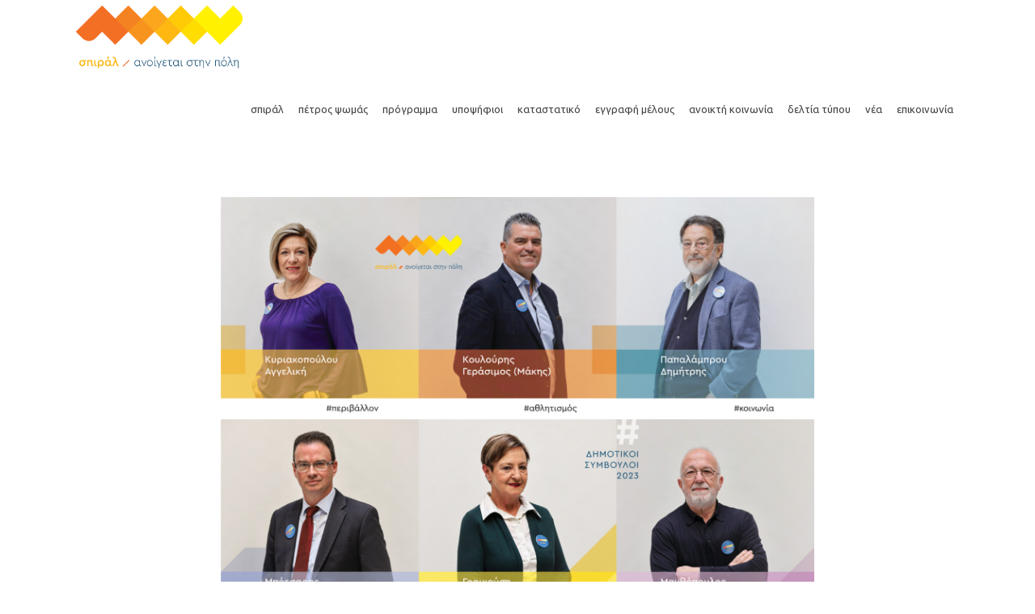

--- FILE ---
content_type: text/html; charset=UTF-8
request_url: https://spiralpatras.gr/spiral-6-nees-ypopsifiotites-anakoinose-o-ypopsifios-dimarchos-petros-psomas/
body_size: 28124
content:
<!DOCTYPE html>
<html lang="el">
<head>
				<meta charset="UTF-8"/>
		<link rel="profile" href="http://gmpg.org/xfn/11"/>
		<link rel="pingback" href="https://spiralpatras.gr/xmlrpc.php"/>
				<meta name="viewport" content="width=device-width,initial-scale=1,user-scalable=no">
		
	<script type="application/javascript">var MikadoAjaxUrl = "https://spiralpatras.gr/wp-admin/admin-ajax.php"</script><meta name='robots' content='index, follow, max-image-preview:large, max-snippet:-1, max-video-preview:-1' />

	<!-- This site is optimized with the Yoast SEO plugin v26.8 - https://yoast.com/product/yoast-seo-wordpress/ -->
	<title>σπιράλ: 6 νέες υποψηφιότητες ανακοίνωσε ο υποψήφιος Δήμαρχος Πέτρος Ψωμάς - σπιράλ / ανοίγεται στην πόλη</title>
	<link rel="canonical" href="https://spiralpatras.gr/spiral-6-nees-ypopsifiotites-anakoinose-o-ypopsifios-dimarchos-petros-psomas/" />
	<meta property="og:locale" content="el_GR" />
	<meta property="og:type" content="article" />
	<meta property="og:title" content="σπιράλ: 6 νέες υποψηφιότητες ανακοίνωσε ο υποψήφιος Δήμαρχος Πέτρος Ψωμάς - σπιράλ / ανοίγεται στην πόλη" />
	<meta property="og:description" content="Σε ετοιμότητα η δημοτική παράταξη ενόψει των δημοτικών εκλογών του Οκτωβρίου Σε μια δεύτερη ανακοίνωση 6 νέων υποψηφίων με τη δημοτική παράταξη σπιράλ, προχωρά σήμερα ο υποψήφιος Δήμαρχος Πέτρος Ψωμάς. Εξι νέα πρόσωπα, ενεργοί συμπολίτες μας, με πλούσια επαγγελματική αλλά και κοινωνική δραστηριότητα, που με..." />
	<meta property="og:url" content="https://spiralpatras.gr/spiral-6-nees-ypopsifiotites-anakoinose-o-ypopsifios-dimarchos-petros-psomas/" />
	<meta property="og:site_name" content="σπιράλ / ανοίγεται στην πόλη" />
	<meta property="article:publisher" content="https://www.facebook.com/spiralpatras" />
	<meta property="article:published_time" content="2023-04-28T17:51:00+00:00" />
	<meta property="article:modified_time" content="2023-05-26T07:12:53+00:00" />
	<meta property="og:image" content="https://spiralpatras.gr/wp-content/uploads/2023/04/spiral_6atha2-scaled.jpg" />
	<meta property="og:image:width" content="2560" />
	<meta property="og:image:height" content="1920" />
	<meta property="og:image:type" content="image/jpeg" />
	<meta name="author" content="user" />
	<meta name="twitter:card" content="summary_large_image" />
	<meta name="twitter:creator" content="@spiralpatras" />
	<meta name="twitter:site" content="@spiralpatras" />
	<meta name="twitter:label1" content="Συντάχθηκε από" />
	<meta name="twitter:data1" content="user" />
	<meta name="twitter:label2" content="Εκτιμώμενος χρόνος ανάγνωσης" />
	<meta name="twitter:data2" content="10 λεπτά" />
	<script type="application/ld+json" class="yoast-schema-graph">{"@context":"https://schema.org","@graph":[{"@type":"Article","@id":"https://spiralpatras.gr/spiral-6-nees-ypopsifiotites-anakoinose-o-ypopsifios-dimarchos-petros-psomas/#article","isPartOf":{"@id":"https://spiralpatras.gr/spiral-6-nees-ypopsifiotites-anakoinose-o-ypopsifios-dimarchos-petros-psomas/"},"author":{"name":"user","@id":"https://spiralpatras.gr/#/schema/person/620b7c89b1c20b7a32e58c772fe4e926"},"headline":"σπιράλ: 6 νέες υποψηφιότητες ανακοίνωσε ο υποψήφιος Δήμαρχος Πέτρος Ψωμάς","datePublished":"2023-04-28T17:51:00+00:00","dateModified":"2023-05-26T07:12:53+00:00","mainEntityOfPage":{"@id":"https://spiralpatras.gr/spiral-6-nees-ypopsifiotites-anakoinose-o-ypopsifios-dimarchos-petros-psomas/"},"wordCount":28,"publisher":{"@id":"https://spiralpatras.gr/#organization"},"image":{"@id":"https://spiralpatras.gr/spiral-6-nees-ypopsifiotites-anakoinose-o-ypopsifios-dimarchos-petros-psomas/#primaryimage"},"thumbnailUrl":"https://spiralpatras.gr/wp-content/uploads/2023/04/spiral_6atha2-scaled.jpg","keywords":["δημοτικές εκλογές 2023","Πέτρος Ψωμάς","σπιράλ","υποψήφιοι"],"articleSection":["Νέα - Ανακοινώσεις"],"inLanguage":"el"},{"@type":"WebPage","@id":"https://spiralpatras.gr/spiral-6-nees-ypopsifiotites-anakoinose-o-ypopsifios-dimarchos-petros-psomas/","url":"https://spiralpatras.gr/spiral-6-nees-ypopsifiotites-anakoinose-o-ypopsifios-dimarchos-petros-psomas/","name":"σπιράλ: 6 νέες υποψηφιότητες ανακοίνωσε ο υποψήφιος Δήμαρχος Πέτρος Ψωμάς - σπιράλ / ανοίγεται στην πόλη","isPartOf":{"@id":"https://spiralpatras.gr/#website"},"primaryImageOfPage":{"@id":"https://spiralpatras.gr/spiral-6-nees-ypopsifiotites-anakoinose-o-ypopsifios-dimarchos-petros-psomas/#primaryimage"},"image":{"@id":"https://spiralpatras.gr/spiral-6-nees-ypopsifiotites-anakoinose-o-ypopsifios-dimarchos-petros-psomas/#primaryimage"},"thumbnailUrl":"https://spiralpatras.gr/wp-content/uploads/2023/04/spiral_6atha2-scaled.jpg","datePublished":"2023-04-28T17:51:00+00:00","dateModified":"2023-05-26T07:12:53+00:00","breadcrumb":{"@id":"https://spiralpatras.gr/spiral-6-nees-ypopsifiotites-anakoinose-o-ypopsifios-dimarchos-petros-psomas/#breadcrumb"},"inLanguage":"el","potentialAction":[{"@type":"ReadAction","target":["https://spiralpatras.gr/spiral-6-nees-ypopsifiotites-anakoinose-o-ypopsifios-dimarchos-petros-psomas/"]}]},{"@type":"ImageObject","inLanguage":"el","@id":"https://spiralpatras.gr/spiral-6-nees-ypopsifiotites-anakoinose-o-ypopsifios-dimarchos-petros-psomas/#primaryimage","url":"https://spiralpatras.gr/wp-content/uploads/2023/04/spiral_6atha2-scaled.jpg","contentUrl":"https://spiralpatras.gr/wp-content/uploads/2023/04/spiral_6atha2-scaled.jpg","width":2560,"height":1920},{"@type":"BreadcrumbList","@id":"https://spiralpatras.gr/spiral-6-nees-ypopsifiotites-anakoinose-o-ypopsifios-dimarchos-petros-psomas/#breadcrumb","itemListElement":[{"@type":"ListItem","position":1,"name":"Home","item":"https://spiralpatras.gr/"},{"@type":"ListItem","position":2,"name":"σπιράλ: 6 νέες υποψηφιότητες ανακοίνωσε ο υποψήφιος Δήμαρχος Πέτρος Ψωμάς"}]},{"@type":"WebSite","@id":"https://spiralpatras.gr/#website","url":"https://spiralpatras.gr/","name":"σπιράλ / ανοίγεται στην πόλη","description":"","publisher":{"@id":"https://spiralpatras.gr/#organization"},"potentialAction":[{"@type":"SearchAction","target":{"@type":"EntryPoint","urlTemplate":"https://spiralpatras.gr/?s={search_term_string}"},"query-input":{"@type":"PropertyValueSpecification","valueRequired":true,"valueName":"search_term_string"}}],"inLanguage":"el"},{"@type":"Organization","@id":"https://spiralpatras.gr/#organization","name":"σπιράλ / ανοίγεται στην πόλη","url":"https://spiralpatras.gr/","logo":{"@type":"ImageObject","inLanguage":"el","@id":"https://spiralpatras.gr/#/schema/logo/image/","url":"https://spiralpatras.gr/wp-content/uploads/2019/03/spiral-logo.png","contentUrl":"https://spiralpatras.gr/wp-content/uploads/2019/03/spiral-logo.png","width":1357,"height":529,"caption":"σπιράλ / ανοίγεται στην πόλη"},"image":{"@id":"https://spiralpatras.gr/#/schema/logo/image/"},"sameAs":["https://www.facebook.com/spiralpatras","https://x.com/spiralpatras","https://www.instagram.com/spiralpatras/"]},{"@type":"Person","@id":"https://spiralpatras.gr/#/schema/person/620b7c89b1c20b7a32e58c772fe4e926","name":"user","image":{"@type":"ImageObject","inLanguage":"el","@id":"https://spiralpatras.gr/#/schema/person/image/","url":"https://secure.gravatar.com/avatar/abcc1c96cb1df9bffa01199c29724fcba91060f3dbedf3c685f78c6ace9f5c8e?s=96&d=mm&r=g","contentUrl":"https://secure.gravatar.com/avatar/abcc1c96cb1df9bffa01199c29724fcba91060f3dbedf3c685f78c6ace9f5c8e?s=96&d=mm&r=g","caption":"user"},"url":"https://spiralpatras.gr/author/userspiral19/"}]}</script>
	<!-- / Yoast SEO plugin. -->


<link rel='dns-prefetch' href='//maps.googleapis.com' />
<link rel='dns-prefetch' href='//www.googletagmanager.com' />
<link rel='dns-prefetch' href='//fonts.googleapis.com' />
<link rel="alternate" type="application/rss+xml" title="Ροή RSS &raquo; σπιράλ / ανοίγεται στην πόλη" href="https://spiralpatras.gr/feed/" />
<link rel="alternate" type="application/rss+xml" title="Ροή Σχολίων &raquo; σπιράλ / ανοίγεται στην πόλη" href="https://spiralpatras.gr/comments/feed/" />
<link rel="alternate" type="application/rss+xml" title="Ροή Σχολίων σπιράλ / ανοίγεται στην πόλη &raquo; σπιράλ: 6 νέες υποψηφιότητες ανακοίνωσε ο υποψήφιος Δήμαρχος Πέτρος Ψωμάς" href="https://spiralpatras.gr/spiral-6-nees-ypopsifiotites-anakoinose-o-ypopsifios-dimarchos-petros-psomas/feed/" />
<link rel="alternate" title="oEmbed (JSON)" type="application/json+oembed" href="https://spiralpatras.gr/wp-json/oembed/1.0/embed?url=https%3A%2F%2Fspiralpatras.gr%2Fspiral-6-nees-ypopsifiotites-anakoinose-o-ypopsifios-dimarchos-petros-psomas%2F" />
<link rel="alternate" title="oEmbed (XML)" type="text/xml+oembed" href="https://spiralpatras.gr/wp-json/oembed/1.0/embed?url=https%3A%2F%2Fspiralpatras.gr%2Fspiral-6-nees-ypopsifiotites-anakoinose-o-ypopsifios-dimarchos-petros-psomas%2F&#038;format=xml" />
<style id='wp-img-auto-sizes-contain-inline-css' type='text/css'>
img:is([sizes=auto i],[sizes^="auto," i]){contain-intrinsic-size:3000px 1500px}
/*# sourceURL=wp-img-auto-sizes-contain-inline-css */
</style>
<style id='wp-emoji-styles-inline-css' type='text/css'>

	img.wp-smiley, img.emoji {
		display: inline !important;
		border: none !important;
		box-shadow: none !important;
		height: 1em !important;
		width: 1em !important;
		margin: 0 0.07em !important;
		vertical-align: -0.1em !important;
		background: none !important;
		padding: 0 !important;
	}
/*# sourceURL=wp-emoji-styles-inline-css */
</style>
<style id='wp-block-library-inline-css' type='text/css'>
:root{--wp-block-synced-color:#7a00df;--wp-block-synced-color--rgb:122,0,223;--wp-bound-block-color:var(--wp-block-synced-color);--wp-editor-canvas-background:#ddd;--wp-admin-theme-color:#007cba;--wp-admin-theme-color--rgb:0,124,186;--wp-admin-theme-color-darker-10:#006ba1;--wp-admin-theme-color-darker-10--rgb:0,107,160.5;--wp-admin-theme-color-darker-20:#005a87;--wp-admin-theme-color-darker-20--rgb:0,90,135;--wp-admin-border-width-focus:2px}@media (min-resolution:192dpi){:root{--wp-admin-border-width-focus:1.5px}}.wp-element-button{cursor:pointer}:root .has-very-light-gray-background-color{background-color:#eee}:root .has-very-dark-gray-background-color{background-color:#313131}:root .has-very-light-gray-color{color:#eee}:root .has-very-dark-gray-color{color:#313131}:root .has-vivid-green-cyan-to-vivid-cyan-blue-gradient-background{background:linear-gradient(135deg,#00d084,#0693e3)}:root .has-purple-crush-gradient-background{background:linear-gradient(135deg,#34e2e4,#4721fb 50%,#ab1dfe)}:root .has-hazy-dawn-gradient-background{background:linear-gradient(135deg,#faaca8,#dad0ec)}:root .has-subdued-olive-gradient-background{background:linear-gradient(135deg,#fafae1,#67a671)}:root .has-atomic-cream-gradient-background{background:linear-gradient(135deg,#fdd79a,#004a59)}:root .has-nightshade-gradient-background{background:linear-gradient(135deg,#330968,#31cdcf)}:root .has-midnight-gradient-background{background:linear-gradient(135deg,#020381,#2874fc)}:root{--wp--preset--font-size--normal:16px;--wp--preset--font-size--huge:42px}.has-regular-font-size{font-size:1em}.has-larger-font-size{font-size:2.625em}.has-normal-font-size{font-size:var(--wp--preset--font-size--normal)}.has-huge-font-size{font-size:var(--wp--preset--font-size--huge)}.has-text-align-center{text-align:center}.has-text-align-left{text-align:left}.has-text-align-right{text-align:right}.has-fit-text{white-space:nowrap!important}#end-resizable-editor-section{display:none}.aligncenter{clear:both}.items-justified-left{justify-content:flex-start}.items-justified-center{justify-content:center}.items-justified-right{justify-content:flex-end}.items-justified-space-between{justify-content:space-between}.screen-reader-text{border:0;clip-path:inset(50%);height:1px;margin:-1px;overflow:hidden;padding:0;position:absolute;width:1px;word-wrap:normal!important}.screen-reader-text:focus{background-color:#ddd;clip-path:none;color:#444;display:block;font-size:1em;height:auto;left:5px;line-height:normal;padding:15px 23px 14px;text-decoration:none;top:5px;width:auto;z-index:100000}html :where(.has-border-color){border-style:solid}html :where([style*=border-top-color]){border-top-style:solid}html :where([style*=border-right-color]){border-right-style:solid}html :where([style*=border-bottom-color]){border-bottom-style:solid}html :where([style*=border-left-color]){border-left-style:solid}html :where([style*=border-width]){border-style:solid}html :where([style*=border-top-width]){border-top-style:solid}html :where([style*=border-right-width]){border-right-style:solid}html :where([style*=border-bottom-width]){border-bottom-style:solid}html :where([style*=border-left-width]){border-left-style:solid}html :where(img[class*=wp-image-]){height:auto;max-width:100%}:where(figure){margin:0 0 1em}html :where(.is-position-sticky){--wp-admin--admin-bar--position-offset:var(--wp-admin--admin-bar--height,0px)}@media screen and (max-width:600px){html :where(.is-position-sticky){--wp-admin--admin-bar--position-offset:0px}}

/*# sourceURL=wp-block-library-inline-css */
</style><style id='wp-block-image-inline-css' type='text/css'>
.wp-block-image>a,.wp-block-image>figure>a{display:inline-block}.wp-block-image img{box-sizing:border-box;height:auto;max-width:100%;vertical-align:bottom}@media not (prefers-reduced-motion){.wp-block-image img.hide{visibility:hidden}.wp-block-image img.show{animation:show-content-image .4s}}.wp-block-image[style*=border-radius] img,.wp-block-image[style*=border-radius]>a{border-radius:inherit}.wp-block-image.has-custom-border img{box-sizing:border-box}.wp-block-image.aligncenter{text-align:center}.wp-block-image.alignfull>a,.wp-block-image.alignwide>a{width:100%}.wp-block-image.alignfull img,.wp-block-image.alignwide img{height:auto;width:100%}.wp-block-image .aligncenter,.wp-block-image .alignleft,.wp-block-image .alignright,.wp-block-image.aligncenter,.wp-block-image.alignleft,.wp-block-image.alignright{display:table}.wp-block-image .aligncenter>figcaption,.wp-block-image .alignleft>figcaption,.wp-block-image .alignright>figcaption,.wp-block-image.aligncenter>figcaption,.wp-block-image.alignleft>figcaption,.wp-block-image.alignright>figcaption{caption-side:bottom;display:table-caption}.wp-block-image .alignleft{float:left;margin:.5em 1em .5em 0}.wp-block-image .alignright{float:right;margin:.5em 0 .5em 1em}.wp-block-image .aligncenter{margin-left:auto;margin-right:auto}.wp-block-image :where(figcaption){margin-bottom:1em;margin-top:.5em}.wp-block-image.is-style-circle-mask img{border-radius:9999px}@supports ((-webkit-mask-image:none) or (mask-image:none)) or (-webkit-mask-image:none){.wp-block-image.is-style-circle-mask img{border-radius:0;-webkit-mask-image:url('data:image/svg+xml;utf8,<svg viewBox="0 0 100 100" xmlns="http://www.w3.org/2000/svg"><circle cx="50" cy="50" r="50"/></svg>');mask-image:url('data:image/svg+xml;utf8,<svg viewBox="0 0 100 100" xmlns="http://www.w3.org/2000/svg"><circle cx="50" cy="50" r="50"/></svg>');mask-mode:alpha;-webkit-mask-position:center;mask-position:center;-webkit-mask-repeat:no-repeat;mask-repeat:no-repeat;-webkit-mask-size:contain;mask-size:contain}}:root :where(.wp-block-image.is-style-rounded img,.wp-block-image .is-style-rounded img){border-radius:9999px}.wp-block-image figure{margin:0}.wp-lightbox-container{display:flex;flex-direction:column;position:relative}.wp-lightbox-container img{cursor:zoom-in}.wp-lightbox-container img:hover+button{opacity:1}.wp-lightbox-container button{align-items:center;backdrop-filter:blur(16px) saturate(180%);background-color:#5a5a5a40;border:none;border-radius:4px;cursor:zoom-in;display:flex;height:20px;justify-content:center;opacity:0;padding:0;position:absolute;right:16px;text-align:center;top:16px;width:20px;z-index:100}@media not (prefers-reduced-motion){.wp-lightbox-container button{transition:opacity .2s ease}}.wp-lightbox-container button:focus-visible{outline:3px auto #5a5a5a40;outline:3px auto -webkit-focus-ring-color;outline-offset:3px}.wp-lightbox-container button:hover{cursor:pointer;opacity:1}.wp-lightbox-container button:focus{opacity:1}.wp-lightbox-container button:focus,.wp-lightbox-container button:hover,.wp-lightbox-container button:not(:hover):not(:active):not(.has-background){background-color:#5a5a5a40;border:none}.wp-lightbox-overlay{box-sizing:border-box;cursor:zoom-out;height:100vh;left:0;overflow:hidden;position:fixed;top:0;visibility:hidden;width:100%;z-index:100000}.wp-lightbox-overlay .close-button{align-items:center;cursor:pointer;display:flex;justify-content:center;min-height:40px;min-width:40px;padding:0;position:absolute;right:calc(env(safe-area-inset-right) + 16px);top:calc(env(safe-area-inset-top) + 16px);z-index:5000000}.wp-lightbox-overlay .close-button:focus,.wp-lightbox-overlay .close-button:hover,.wp-lightbox-overlay .close-button:not(:hover):not(:active):not(.has-background){background:none;border:none}.wp-lightbox-overlay .lightbox-image-container{height:var(--wp--lightbox-container-height);left:50%;overflow:hidden;position:absolute;top:50%;transform:translate(-50%,-50%);transform-origin:top left;width:var(--wp--lightbox-container-width);z-index:9999999999}.wp-lightbox-overlay .wp-block-image{align-items:center;box-sizing:border-box;display:flex;height:100%;justify-content:center;margin:0;position:relative;transform-origin:0 0;width:100%;z-index:3000000}.wp-lightbox-overlay .wp-block-image img{height:var(--wp--lightbox-image-height);min-height:var(--wp--lightbox-image-height);min-width:var(--wp--lightbox-image-width);width:var(--wp--lightbox-image-width)}.wp-lightbox-overlay .wp-block-image figcaption{display:none}.wp-lightbox-overlay button{background:none;border:none}.wp-lightbox-overlay .scrim{background-color:#fff;height:100%;opacity:.9;position:absolute;width:100%;z-index:2000000}.wp-lightbox-overlay.active{visibility:visible}@media not (prefers-reduced-motion){.wp-lightbox-overlay.active{animation:turn-on-visibility .25s both}.wp-lightbox-overlay.active img{animation:turn-on-visibility .35s both}.wp-lightbox-overlay.show-closing-animation:not(.active){animation:turn-off-visibility .35s both}.wp-lightbox-overlay.show-closing-animation:not(.active) img{animation:turn-off-visibility .25s both}.wp-lightbox-overlay.zoom.active{animation:none;opacity:1;visibility:visible}.wp-lightbox-overlay.zoom.active .lightbox-image-container{animation:lightbox-zoom-in .4s}.wp-lightbox-overlay.zoom.active .lightbox-image-container img{animation:none}.wp-lightbox-overlay.zoom.active .scrim{animation:turn-on-visibility .4s forwards}.wp-lightbox-overlay.zoom.show-closing-animation:not(.active){animation:none}.wp-lightbox-overlay.zoom.show-closing-animation:not(.active) .lightbox-image-container{animation:lightbox-zoom-out .4s}.wp-lightbox-overlay.zoom.show-closing-animation:not(.active) .lightbox-image-container img{animation:none}.wp-lightbox-overlay.zoom.show-closing-animation:not(.active) .scrim{animation:turn-off-visibility .4s forwards}}@keyframes show-content-image{0%{visibility:hidden}99%{visibility:hidden}to{visibility:visible}}@keyframes turn-on-visibility{0%{opacity:0}to{opacity:1}}@keyframes turn-off-visibility{0%{opacity:1;visibility:visible}99%{opacity:0;visibility:visible}to{opacity:0;visibility:hidden}}@keyframes lightbox-zoom-in{0%{transform:translate(calc((-100vw + var(--wp--lightbox-scrollbar-width))/2 + var(--wp--lightbox-initial-left-position)),calc(-50vh + var(--wp--lightbox-initial-top-position))) scale(var(--wp--lightbox-scale))}to{transform:translate(-50%,-50%) scale(1)}}@keyframes lightbox-zoom-out{0%{transform:translate(-50%,-50%) scale(1);visibility:visible}99%{visibility:visible}to{transform:translate(calc((-100vw + var(--wp--lightbox-scrollbar-width))/2 + var(--wp--lightbox-initial-left-position)),calc(-50vh + var(--wp--lightbox-initial-top-position))) scale(var(--wp--lightbox-scale));visibility:hidden}}
/*# sourceURL=https://spiralpatras.gr/wp-includes/blocks/image/style.min.css */
</style>
<style id='global-styles-inline-css' type='text/css'>
:root{--wp--preset--aspect-ratio--square: 1;--wp--preset--aspect-ratio--4-3: 4/3;--wp--preset--aspect-ratio--3-4: 3/4;--wp--preset--aspect-ratio--3-2: 3/2;--wp--preset--aspect-ratio--2-3: 2/3;--wp--preset--aspect-ratio--16-9: 16/9;--wp--preset--aspect-ratio--9-16: 9/16;--wp--preset--color--black: #000000;--wp--preset--color--cyan-bluish-gray: #abb8c3;--wp--preset--color--white: #ffffff;--wp--preset--color--pale-pink: #f78da7;--wp--preset--color--vivid-red: #cf2e2e;--wp--preset--color--luminous-vivid-orange: #ff6900;--wp--preset--color--luminous-vivid-amber: #fcb900;--wp--preset--color--light-green-cyan: #7bdcb5;--wp--preset--color--vivid-green-cyan: #00d084;--wp--preset--color--pale-cyan-blue: #8ed1fc;--wp--preset--color--vivid-cyan-blue: #0693e3;--wp--preset--color--vivid-purple: #9b51e0;--wp--preset--gradient--vivid-cyan-blue-to-vivid-purple: linear-gradient(135deg,rgb(6,147,227) 0%,rgb(155,81,224) 100%);--wp--preset--gradient--light-green-cyan-to-vivid-green-cyan: linear-gradient(135deg,rgb(122,220,180) 0%,rgb(0,208,130) 100%);--wp--preset--gradient--luminous-vivid-amber-to-luminous-vivid-orange: linear-gradient(135deg,rgb(252,185,0) 0%,rgb(255,105,0) 100%);--wp--preset--gradient--luminous-vivid-orange-to-vivid-red: linear-gradient(135deg,rgb(255,105,0) 0%,rgb(207,46,46) 100%);--wp--preset--gradient--very-light-gray-to-cyan-bluish-gray: linear-gradient(135deg,rgb(238,238,238) 0%,rgb(169,184,195) 100%);--wp--preset--gradient--cool-to-warm-spectrum: linear-gradient(135deg,rgb(74,234,220) 0%,rgb(151,120,209) 20%,rgb(207,42,186) 40%,rgb(238,44,130) 60%,rgb(251,105,98) 80%,rgb(254,248,76) 100%);--wp--preset--gradient--blush-light-purple: linear-gradient(135deg,rgb(255,206,236) 0%,rgb(152,150,240) 100%);--wp--preset--gradient--blush-bordeaux: linear-gradient(135deg,rgb(254,205,165) 0%,rgb(254,45,45) 50%,rgb(107,0,62) 100%);--wp--preset--gradient--luminous-dusk: linear-gradient(135deg,rgb(255,203,112) 0%,rgb(199,81,192) 50%,rgb(65,88,208) 100%);--wp--preset--gradient--pale-ocean: linear-gradient(135deg,rgb(255,245,203) 0%,rgb(182,227,212) 50%,rgb(51,167,181) 100%);--wp--preset--gradient--electric-grass: linear-gradient(135deg,rgb(202,248,128) 0%,rgb(113,206,126) 100%);--wp--preset--gradient--midnight: linear-gradient(135deg,rgb(2,3,129) 0%,rgb(40,116,252) 100%);--wp--preset--font-size--small: 13px;--wp--preset--font-size--medium: 20px;--wp--preset--font-size--large: 36px;--wp--preset--font-size--x-large: 42px;--wp--preset--spacing--20: 0.44rem;--wp--preset--spacing--30: 0.67rem;--wp--preset--spacing--40: 1rem;--wp--preset--spacing--50: 1.5rem;--wp--preset--spacing--60: 2.25rem;--wp--preset--spacing--70: 3.38rem;--wp--preset--spacing--80: 5.06rem;--wp--preset--shadow--natural: 6px 6px 9px rgba(0, 0, 0, 0.2);--wp--preset--shadow--deep: 12px 12px 50px rgba(0, 0, 0, 0.4);--wp--preset--shadow--sharp: 6px 6px 0px rgba(0, 0, 0, 0.2);--wp--preset--shadow--outlined: 6px 6px 0px -3px rgb(255, 255, 255), 6px 6px rgb(0, 0, 0);--wp--preset--shadow--crisp: 6px 6px 0px rgb(0, 0, 0);}:where(.is-layout-flex){gap: 0.5em;}:where(.is-layout-grid){gap: 0.5em;}body .is-layout-flex{display: flex;}.is-layout-flex{flex-wrap: wrap;align-items: center;}.is-layout-flex > :is(*, div){margin: 0;}body .is-layout-grid{display: grid;}.is-layout-grid > :is(*, div){margin: 0;}:where(.wp-block-columns.is-layout-flex){gap: 2em;}:where(.wp-block-columns.is-layout-grid){gap: 2em;}:where(.wp-block-post-template.is-layout-flex){gap: 1.25em;}:where(.wp-block-post-template.is-layout-grid){gap: 1.25em;}.has-black-color{color: var(--wp--preset--color--black) !important;}.has-cyan-bluish-gray-color{color: var(--wp--preset--color--cyan-bluish-gray) !important;}.has-white-color{color: var(--wp--preset--color--white) !important;}.has-pale-pink-color{color: var(--wp--preset--color--pale-pink) !important;}.has-vivid-red-color{color: var(--wp--preset--color--vivid-red) !important;}.has-luminous-vivid-orange-color{color: var(--wp--preset--color--luminous-vivid-orange) !important;}.has-luminous-vivid-amber-color{color: var(--wp--preset--color--luminous-vivid-amber) !important;}.has-light-green-cyan-color{color: var(--wp--preset--color--light-green-cyan) !important;}.has-vivid-green-cyan-color{color: var(--wp--preset--color--vivid-green-cyan) !important;}.has-pale-cyan-blue-color{color: var(--wp--preset--color--pale-cyan-blue) !important;}.has-vivid-cyan-blue-color{color: var(--wp--preset--color--vivid-cyan-blue) !important;}.has-vivid-purple-color{color: var(--wp--preset--color--vivid-purple) !important;}.has-black-background-color{background-color: var(--wp--preset--color--black) !important;}.has-cyan-bluish-gray-background-color{background-color: var(--wp--preset--color--cyan-bluish-gray) !important;}.has-white-background-color{background-color: var(--wp--preset--color--white) !important;}.has-pale-pink-background-color{background-color: var(--wp--preset--color--pale-pink) !important;}.has-vivid-red-background-color{background-color: var(--wp--preset--color--vivid-red) !important;}.has-luminous-vivid-orange-background-color{background-color: var(--wp--preset--color--luminous-vivid-orange) !important;}.has-luminous-vivid-amber-background-color{background-color: var(--wp--preset--color--luminous-vivid-amber) !important;}.has-light-green-cyan-background-color{background-color: var(--wp--preset--color--light-green-cyan) !important;}.has-vivid-green-cyan-background-color{background-color: var(--wp--preset--color--vivid-green-cyan) !important;}.has-pale-cyan-blue-background-color{background-color: var(--wp--preset--color--pale-cyan-blue) !important;}.has-vivid-cyan-blue-background-color{background-color: var(--wp--preset--color--vivid-cyan-blue) !important;}.has-vivid-purple-background-color{background-color: var(--wp--preset--color--vivid-purple) !important;}.has-black-border-color{border-color: var(--wp--preset--color--black) !important;}.has-cyan-bluish-gray-border-color{border-color: var(--wp--preset--color--cyan-bluish-gray) !important;}.has-white-border-color{border-color: var(--wp--preset--color--white) !important;}.has-pale-pink-border-color{border-color: var(--wp--preset--color--pale-pink) !important;}.has-vivid-red-border-color{border-color: var(--wp--preset--color--vivid-red) !important;}.has-luminous-vivid-orange-border-color{border-color: var(--wp--preset--color--luminous-vivid-orange) !important;}.has-luminous-vivid-amber-border-color{border-color: var(--wp--preset--color--luminous-vivid-amber) !important;}.has-light-green-cyan-border-color{border-color: var(--wp--preset--color--light-green-cyan) !important;}.has-vivid-green-cyan-border-color{border-color: var(--wp--preset--color--vivid-green-cyan) !important;}.has-pale-cyan-blue-border-color{border-color: var(--wp--preset--color--pale-cyan-blue) !important;}.has-vivid-cyan-blue-border-color{border-color: var(--wp--preset--color--vivid-cyan-blue) !important;}.has-vivid-purple-border-color{border-color: var(--wp--preset--color--vivid-purple) !important;}.has-vivid-cyan-blue-to-vivid-purple-gradient-background{background: var(--wp--preset--gradient--vivid-cyan-blue-to-vivid-purple) !important;}.has-light-green-cyan-to-vivid-green-cyan-gradient-background{background: var(--wp--preset--gradient--light-green-cyan-to-vivid-green-cyan) !important;}.has-luminous-vivid-amber-to-luminous-vivid-orange-gradient-background{background: var(--wp--preset--gradient--luminous-vivid-amber-to-luminous-vivid-orange) !important;}.has-luminous-vivid-orange-to-vivid-red-gradient-background{background: var(--wp--preset--gradient--luminous-vivid-orange-to-vivid-red) !important;}.has-very-light-gray-to-cyan-bluish-gray-gradient-background{background: var(--wp--preset--gradient--very-light-gray-to-cyan-bluish-gray) !important;}.has-cool-to-warm-spectrum-gradient-background{background: var(--wp--preset--gradient--cool-to-warm-spectrum) !important;}.has-blush-light-purple-gradient-background{background: var(--wp--preset--gradient--blush-light-purple) !important;}.has-blush-bordeaux-gradient-background{background: var(--wp--preset--gradient--blush-bordeaux) !important;}.has-luminous-dusk-gradient-background{background: var(--wp--preset--gradient--luminous-dusk) !important;}.has-pale-ocean-gradient-background{background: var(--wp--preset--gradient--pale-ocean) !important;}.has-electric-grass-gradient-background{background: var(--wp--preset--gradient--electric-grass) !important;}.has-midnight-gradient-background{background: var(--wp--preset--gradient--midnight) !important;}.has-small-font-size{font-size: var(--wp--preset--font-size--small) !important;}.has-medium-font-size{font-size: var(--wp--preset--font-size--medium) !important;}.has-large-font-size{font-size: var(--wp--preset--font-size--large) !important;}.has-x-large-font-size{font-size: var(--wp--preset--font-size--x-large) !important;}
/*# sourceURL=global-styles-inline-css */
</style>

<style id='classic-theme-styles-inline-css' type='text/css'>
/*! This file is auto-generated */
.wp-block-button__link{color:#fff;background-color:#32373c;border-radius:9999px;box-shadow:none;text-decoration:none;padding:calc(.667em + 2px) calc(1.333em + 2px);font-size:1.125em}.wp-block-file__button{background:#32373c;color:#fff;text-decoration:none}
/*# sourceURL=/wp-includes/css/classic-themes.min.css */
</style>
<link rel='stylesheet' id='contact-form-7-css' href='https://spiralpatras.gr/wp-content/plugins/contact-form-7/includes/css/styles.css?ver=6.1.4' type='text/css' media='all' />
<link rel='stylesheet' id='rs-plugin-settings-css' href='https://spiralpatras.gr/wp-content/plugins/revslider/public/assets/css/rs6.css?ver=6.2.1' type='text/css' media='all' />
<style id='rs-plugin-settings-inline-css' type='text/css'>
#rs-demo-id {}
/*# sourceURL=rs-plugin-settings-inline-css */
</style>
<link rel='stylesheet' id='connect_mikado_default_style-css' href='https://spiralpatras.gr/wp-content/themes/connectwp/style.css?ver=6.9' type='text/css' media='all' />
<link rel='stylesheet' id='connect_mikado_modules_plugins-css' href='https://spiralpatras.gr/wp-content/themes/connectwp/assets/css/plugins.min.css?ver=6.9' type='text/css' media='all' />
<link rel='stylesheet' id='mediaelement-css' href='https://spiralpatras.gr/wp-includes/js/mediaelement/mediaelementplayer-legacy.min.css?ver=4.2.17' type='text/css' media='all' />
<link rel='stylesheet' id='wp-mediaelement-css' href='https://spiralpatras.gr/wp-includes/js/mediaelement/wp-mediaelement.min.css?ver=6.9' type='text/css' media='all' />
<link rel='stylesheet' id='connect_mikado_modules-css' href='https://spiralpatras.gr/wp-content/themes/connectwp/assets/css/modules.min.css?ver=6.9' type='text/css' media='all' />
<style id='connect_mikado_modules-inline-css' type='text/css'>
.mkd-type1-gradient-left-to-right-text i, .mkd-type1-gradient-left-to-right-text i:before, .mkd-type1-gradient-left-to-right-text span, .mkd-type1-gradient-bottom-to-top-text i, .mkd-type1-gradient-bottom-to-top-text i:before, .mkd-type1-gradient-bottom-to-top-text span, .mkd-pricing-table-wi .mkd-pt-bottom .mkd-price-link a, .mkd-page-footer .mkd-standard .mkd-latest-posts-widget .mkd-blog-list-holder.mkd-minimal article .mkd-item-title a:hover, .mkd-page-footer .mkd-light .mkd-latest-posts-widget .mkd-blog-list-holder.mkd-minimal article .mkd-item-title a:hover, .mkd-page-footer .mkd-dark .mkd-latest-posts-widget .mkd-blog-list-holder.mkd-minimal article .mkd-item-title a:hover, .mkd-page-footer .mkd-standard .mkd-latest-posts-widget .mkd-blog-list-holder.mkd-simple article .mkd-author a:hover, .mkd-page-footer .mkd-standard .mkd-latest-posts-widget .mkd-blog-list-holder.mkd-simple article .mkd-item-title a:hover, .mkd-page-footer .mkd-light .mkd-latest-posts-widget .mkd-blog-list-holder.mkd-simple article .mkd-item-title a:hover, .mkd-page-footer .mkd-light .mkd-latest-posts-widget .mkd-blog-list-holder.mkd-simple article .mkd-author a:hover, .mkd-page-footer .mkd-dark .mkd-latest-posts-widget .mkd-blog-list-holder.mkd-simple article .mkd-item-title a:hover, .mkd-page-footer .mkd-dark .mkd-latest-posts-widget .mkd-blog-list-holder.mkd-simple article .mkd-author a:hover, footer .mkd-dark .widget ul:not(.slick-dots) li a:hover, footer .mkd-dark .widget #wp-calendar tfoot a:hover, footer .mkd-dark .widget.widget_tag_cloud a:hover, footer .mkd-light .widget ul:not(.slick-dots) li a:hover, footer .mkd-light .widget #wp-calendar tfoot a:hover, footer .mkd-light .widget.widget_tag_cloud a:hover, footer .mkd-standard .widget ul:not(.slick-dots) li a:hover, footer .mkd-standard .widget #wp-calendar tfoot a:hover, footer .mkd-standard .widget.widget_tag_cloud a:hover, .mkd-blog-holder.mkd-blog-type-masonry article .mkd-read-share-holder, .mkd-blog-list-holder.mkd-masonry article .mkd-read-share-holder, .mkd-blog-slider-holder.mkd-masonry article .mkd-read-share-holder, .mkd-blog-holder.mkd-blog-type-masonry article .mkd-read-share-holder>a, .mkd-blog-list-holder.mkd-masonry article .mkd-read-share-holder>a, .mkd-blog-slider-holder.mkd-masonry article .mkd-read-share-holder>a { color: #ffdd00;}

.mkd-comment-form .form-submit .mkd-btn:hover, .mkd-top-bar-background, .mkd-top-bar, .mkd-sidebar-holder aside.mkd-sidebar .widget_mkd_info_widget { background-color: #ffdd00;}

.mkd-btn.mkd-btn-hover-solid:not(.mkd-btn-custom-hover-bg):hover.mkd-btn-solid .mkd-btn-helper { background-color: #ffdd00!important;}

.mkd-comment-form .form-submit .mkd-btn:hover { border-color: #ffdd00;}

a, h1 a:hover, h2 a:hover, h3 a:hover, h4 a:hover, h5 a:hover, h6 a:hover, p a, .mkd-pagination li.active span, .mkd-pagination li:hover a, .mkd-main-menu ul .mkd-menu-featured-icon, .mkd-drop-down .second .inner ul li ul li:hover>a, .mkd-drop-down .second .inner ul li.current-menu-item>a, .mkd-drop-down .second .inner ul li.sub ul li:hover>a, .mkd-drop-down .second .inner>ul>li:hover>a, .mkd-drop-down .wide .second .inner ul li.sub .flexslider ul li a:hover, .mkd-drop-down .wide .second ul li .flexslider ul li a:hover, .mkd-drop-down .wide .second .inner ul li.sub .flexslider.widget_flexslider .menu_recent_post_text a:hover, .mkd-header-vertical-compact .mkd-vertical-menu .mkd-menu-featured-icon, .mkd-header-vertical .mkd-vertical-menu .mkd-menu-featured-icon, .mkd-mobile-header .mkd-mobile-menu-opener a:hover, .mkd-title .mkd-title-holder .mkd-breadcrumbs .mkd-current, .mkd-fullscreen-search-holder .mkd-search-submit, .mkd-search-cover .mkd-search-close a:hover, .mkd-pl-filter-position-left .mkd-pl-filter-holder ul li.mkd-pl-current span, .mkd-pl-filter-position-left .mkd-pl-filter-holder ul li:hover span, .mkd-pl-standard-pagination ul li.mkd-pl-pag-active a, .mkd-portfolio-list-holder.mkd-pl-gallery-overlay article .mkd-pli-text .mkd-pli-category-holder a:hover, .mkd-portfolio-single-holder .mkd-ps-info-holder .mkd-ps-info-item.mkd-ps-categories a:hover, .mkd-accordion-holder .mkd-title-holder .mkd-accordion-mark, blockquote .mkd-quote-icon, blockquote .mkd-blockquote-text, .mkd-blog-list-holder.mkd-simple article .mkd-author a:hover, .mkd-blog-list-holder.mkd-simple article .mkd-read-share-holder:hover, .mkd-blog-list-holder.mkd-simple article .mkd-read-share-holder:hover .mkd-read-more, .mkd-blog-slider-holder.mkd-simple article .mkd-author a:hover, .mkd-blog-slider-holder.mkd-simple article .mkd-read-share-holder:hover, .mkd-blog-slider-holder.mkd-simple article .mkd-read-share-holder:hover .mkd-read-more, .mkd-blog-slider-holder.mkd-simple article.format-gallery .mkd-author a:hover, .mkd-blog-slider-holder.mkd-simple article.format-gallery .mkd-date:hover, .mkd-blog-slider-holder.mkd-simple article.format-gallery .mkd-item-title:hover, .mkd-btn.mkd-btn-outline, .mkd-countdown .countdown-amount, .mkd-countdown .countdown-period, .mkd-counter-circle .mkd-counter-icon-holder .mkd-counter-icon i, .mkd-counter-circle .mkd-counter-icon-holder .mkd-counter-icon span, .mkd-dropcaps, .no-touch .mkd-horizontal-timeline .mkd-timeline-navigation a:hover, .mkd-icon-list-item .mkd-icon-list-icon-holder-inner .font_elegant, .mkd-icon-list-item .mkd-icon-list-icon-holder-inner i, .mkd-icon-progress-bar .mkd-ipb-active, .mkd-portfolio-list-holder.mkd-pl-filter-position-left .mkd-pl-item:hover .mkd-pli-title, .mkd-title-description .mkd-image-gallery-title, .mkd-message .mkd-message-inner a.mkd-close i:hover, .mkd-ordered-list ol>li:before, .mkd-pie-chart-with-icon-holder .mkd-percentage-with-icon i, .mkd-pie-chart-with-icon-holder .mkd-percentage-with-icon span, .mkd-pl-holder .mkd-pl-item .product-price ins span, .mkd-social-share-holder.mkd-list li a:hover, .mkd-social-share-holder.mkd-dropdown .mkd-social-share-dropdown li a:hover .mkd-social-network-icon, .mkd-social-share-holder.mkd-dropdown .mkd-social-share-dropdown li a:hover .mkd-social-share-label, .mkd-testimonials.testimonials-simple-slider .mkd-testimonial-content .mkd-testimonial-quote span, .mkd-video-banner-holder .mkd-vb-play-icon, .mkd-video-button .mkd-video-button-play .mkd-video-button-wrapper, .wpb_widgetised_column .widget.widget_nav_menu .menu>li>ul li.current-menu-item a, .wpb_widgetised_column .widget.widget_nav_menu .menu>li>ul li.current_page_item a, aside.mkd-sidebar .widget.widget_nav_menu .menu>li>ul li.current-menu-item a, aside.mkd-sidebar .widget.widget_nav_menu .menu>li>ul li.current_page_item a, .mkd-side-menu .widget ul:not(.slick-dots) li a:hover, .mkd-side-menu .widget #wp-calendar tfoot a:hover, .mkd-side-menu .widget.widget_tag_cloud a:hover, .wpb_widgetised_column .widget ul:not(.slick-dots) li a:hover, aside.mkd-sidebar .widget ul:not(.slick-dots) li a:hover, .wpb_widgetised_column .widget #wp-calendar tfoot a:hover, aside.mkd-sidebar .widget #wp-calendar tfoot a:hover, .wpb_widgetised_column .widget.widget_tag_cloud a:hover, aside.mkd-sidebar .widget.widget_tag_cloud a:hover, .mkd-team .mkd-icon-shortcode:hover, .mkd-team .mkd-icon-shortcode:hover a, .mkd-team .mkd-icon-shortcode:hover i, .mkd-team .mkd-icon-shortcode:hover span, .mkd-blog-holder article.sticky .mkd-post-title a, .mkd-filter-blog-holder li.mkd-active, .mkd-blog-holder.mkd-blog-type-standard article .mkd-post-info .mkd-post-info-item a:hover, .mkd-blog-holder.mkd-blog-single.mkd-blog-standard article .mkd-post-info .mkd-post-info-item a:hover, .mejs-controls .mejs-button button:hover, .mkd-woocommerce-page table.cart tr.cart_item td.product-subtotal, .mkd-woocommerce-page .cart-collaterals table tr.order-total .amount, .woocommerce-page .mkd-content a.button:hover, .woocommerce-page .mkd-content button[type=submit]:hover, .woocommerce-page .mkd-content input[type=submit]:hover, div.woocommerce a.button:hover, div.woocommerce button[type=submit]:hover, div.woocommerce input[type=submit]:hover, .mkd-woocommerce-page .woocommerce-error .button.wc-forward, .mkd-woocommerce-page .woocommerce-info .button.wc-forward, .mkd-woocommerce-page .woocommerce-message .button.wc-forward, .mkd-woocommerce-page .woocommerce-error .button.wc-forward:hover, .mkd-woocommerce-page .woocommerce-info .button.wc-forward:hover, .mkd-woocommerce-page .woocommerce-message .button.wc-forward:hover, .woocommerce-page .mkd-content .mkd-quantity-buttons .mkd-quantity-minus:hover, .woocommerce-page .mkd-content .mkd-quantity-buttons .mkd-quantity-plus:hover, div.woocommerce .mkd-quantity-buttons .mkd-quantity-minus:hover, div.woocommerce .mkd-quantity-buttons .mkd-quantity-plus:hover, .mkd-woocommerce-page.woocommerce-account .woocommerce-MyAccount-navigation ul li.is-active a, .mkd-woocommerce-page.woocommerce-account .woocommerce table.shop_table td.order-number a:hover, ul.products>.product .mkd-pl-outer .mkd-pl-cart a, ul.products>.product .mkd-pl-outer .price ins span, .mkd-single-product-summary .price, .mkd-shopping-cart-dropdown .mkd-item-info-holder .remove:hover, .mkd-shopping-cart-dropdown .mkd-cart-bottom .mkd-subtotal-holder .mkd-total-amount span, .widget.woocommerce.widget_shopping_cart .widget_shopping_cart_content ul li a:not(.remove):hover, .widget.woocommerce.widget_shopping_cart .widget_shopping_cart_content ul li .remove:hover, .widget.woocommerce.widget_layered_nav_filters a:hover, .widget.woocommerce.widget_products ul li a:hover .product-title, .widget.woocommerce.widget_recently_viewed_products ul li a:hover .product-title, .widget.woocommerce.widget_top_rated_products ul li a:hover .product-title, .widget.woocommerce.widget_products ul li .amount, .widget.woocommerce.widget_recently_viewed_products ul li .amount, .widget.woocommerce.widget_top_rated_products ul li .amount, .widget.woocommerce.widget_recent_reviews a:hover { color: #f26f21;}

.mkd-btn.mkd-btn-hover-outline:not(.mkd-btn-custom-hover-color):hover, .mkd-btn.mkd-btn-hover-white:not(.mkd-btn-custom-hover-color):hover, .mkd-dark-header .mkd-shopping-cart-dropdown .mkd-cart-bottom .mkd-subtotal-holder .mkd-total-amount span, .mkd-light-header .mkd-shopping-cart-dropdown .mkd-cart-bottom .mkd-subtotal-holder .mkd-total-amount span { color: #f26f21!important;}

::selection { background: #f26f21;}

::-moz-selection { background: #f26f21;}

body.mkd-paspartu-enabled .mkd-wrapper-paspartu, .mkd-st-loader .pulse, .mkd-st-loader .double_pulse .double-bounce1, .mkd-st-loader .double_pulse .double-bounce2, .mkd-st-loader .cube, .mkd-st-loader .rotating_cubes .cube1, .mkd-st-loader .rotating_cubes .cube2, .mkd-st-loader .stripes>div, .mkd-st-loader .wave>div, .mkd-st-loader .two_rotating_circles .dot1, .mkd-st-loader .two_rotating_circles .dot2, .mkd-st-loader .five_rotating_circles .container1>div, .mkd-st-loader .five_rotating_circles .container2>div, .mkd-st-loader .five_rotating_circles .container3>div, .mkd-st-loader .atom .ball-1:before, .mkd-st-loader .clock .ball:before, .mkd-st-loader .fussion .ball, .mkd-st-loader .mitosis .ball, .mkd-st-loader .pulse_circles .ball, .mkd-st-loader .wave_circles .ball, .mkd-st-loader .atom .ball-2:before, .mkd-st-loader .atom .ball-3:before, .mkd-st-loader .atom .ball-4:before, .mkd-st-loader .lines .line1, .mkd-st-loader .lines .line2, .mkd-st-loader .lines .line3, .mkd-st-loader .lines .line4, .mkd-st-loader .fussion .ball-1, .mkd-st-loader .fussion .ball-2, .mkd-st-loader .fussion .ball-3, .mkd-st-loader .fussion .ball-4, #mkd-back-to-top, .mkd-comment-holder .mkd-comment-reply-holder a:after, #ui-datepicker-div .ui-datepicker-today, .mkd-mobile-header .mkd-mobile-side-area, .mkd-fullscreen-menu-holder, .mkd-search-fade .mkd-fullscreen-search-holder .mkd-fullscreen-search-table, .mkd-pl-filter-holder ul li>span:after, .mkd-portfolio-single-holder .mkd-ps-social-holder .mkd-ps-likes .mkd-like, .mkd-accordion-holder .mkd-title-holder.ui-state-active, .mkd-accordion-holder .mkd-title-holder.ui-state-hover, .mkd-btn.mkd-btn-solid, .mkd-btn.mkd-btn-underline .mkd-btn-underline-line, .mkd-counter-circle .mkd-counter-icon-holder .mkd-counter-icon-circle, .mkd-dropcaps.mkd-circle, .mkd-dropcaps.mkd-square, .mkd-horizontal-timeline .mkd-horizontal-timeline-events a.selected:after, .no-touch .mkd-horizontal-timeline .mkd-horizontal-timeline-events a:hover:after, .mkd-horizontal-timeline .mkd-horizontal-timeline-filling-line, .mkd-icon-shortcode.circle, .mkd-icon-shortcode.square, .mkd-image-gallery .mkd-gallery-image span.mkd-image-gallery-hover, .mkd-pie-chart-doughnut-holder .mkd-pie-legend ul li .mkd-pie-color-holder, .mkd-pie-chart-pie-holder .mkd-pie-legend ul li .mkd-pie-color-holder, .mkd-pricing-slider .mkd-pricing-slider-drag, .mkd-pricing-table-wi.mkd-pt-active .mkd-active-label .mkd-active-label-inner, .mkd-price-table.mkd-pt-active .mkd-active-label .mkd-active-label-inner, .mkd-process-holder.mkd-process-horizontal .mkd-pi-holder .mkd-pi.icon, .mkd-process-holder.mkd-process-horizontal.appeared .mkd-pi-holder:before, .mkd-process-holder.mkd-process-vertical.appeared .mkd-process-item-holder:not(:last-child):before, .mkd-process-holder.mkd-process-vertical .mkd-pi-holder .mkd-pi.icon, .mkd-progress-bar .mkd-progress-content-outer .mkd-progress-content, .mkd-tabs.mkd-horizontal .mkd-tabs-nav li.ui-state-active a, .mkd-tabs.mkd-vertical .mkd-tabs-nav li.ui-state-active a, .mkd-unordered-list ul li:before, .mkd-vertical-progress-bar-holder .mkd-vpb-active-bar, .widget_mkd_call_to_action_button .mkd-call-to-action-button, .wpb_widgetised_column .widget.widget_nav_menu .menu>li>a.mkd-custom-menu-active, aside.mkd-sidebar .widget.widget_nav_menu .menu>li>a.mkd-custom-menu-active, .mkd-blog-holder.mkd-blog-type-masonry-gallery article.format-link, .mkd-blog-holder.mkd-blog-type-masonry-gallery article.format-quote, .mkd-blog-holder.mkd-blog-type-masonry article.format-link .mkd-post-content, .mkd-blog-holder.mkd-blog-type-masonry article.format-quote .mkd-post-content, .mkd-blog-list-holder.mkd-masonry article.format-link .mkd-post-content, .mkd-blog-list-holder.mkd-masonry article.format-quote .mkd-post-content, .mkd-blog-holder.mkd-blog-type-standard article.format-quote .mkd-post-text, .mkd-blog-holder.mkd-blog-type-standard article.format-link .mkd-post-text, .mkd-blog-holder.mkd-blog-single.mkd-blog-standard article.format-link .mkd-post-link, .mkd-blog-holder.mkd-blog-single.mkd-blog-standard article.format-quote .mkd-post-quote, .mejs-controls .mejs-time-rail .mejs-time-current:after, .mejs-controls .mejs-horizontal-volume-slider .mejs-horizontal-volume-current, .mejs-controls .mejs-time-rail .mejs-time-current, .woocommerce-page .mkd-content a.button, .woocommerce-page .mkd-content button[type=submit], .woocommerce-page .mkd-content input[type=submit], div.woocommerce a.button, div.woocommerce button[type=submit], div.woocommerce input[type=submit], .mkd-shopping-cart-holder .mkd-header-cart .mkd-cart-number, .mkd-shopping-cart-dropdown .mkd-cart-bottom .mkd-checkout, .mkd-header-vertical-compact .mkd-vertical-menu>ul>li:hover { background-color: #f26f21;}

.mkd-btn.mkd-btn-hover-solid:not(.mkd-btn-custom-hover-bg):hover .mkd-btn-helper, .mkd-btn.mkd-btn-hover-black:not(.mkd-btn-custom-hover-bg):hover .mkd-btn-helper, .mkd-price-table .mkd-price-table-inner .mkd-btn.mkd-btn-hover-solid:not(.mkd-btn-custom-hover-bg):hover.mkd-btn-solid .mkd-btn-helper { background-color: #f26f21!important;}

.mkd-st-loader .pulse_circles .ball, .mkd-comment-form #respond input[type=text]:focus, .mkd-comment-form #respond textarea:focus, .mkd-btn.mkd-btn-solid, .mkd-btn.mkd-btn-outline, .mkd-horizontal-timeline .mkd-horizontal-timeline-events a.selected:after, .no-touch .mkd-horizontal-timeline .mkd-horizontal-timeline-events a:hover:after, .mkd-horizontal-timeline .mkd-horizontal-timeline-events a.older-event:after, .mkd-tabs.mkd-horizontal .mkd-tabs-nav li.ui-state-active a, .mkd-tabs.mkd-vertical .mkd-tabs-nav li.ui-state-active a { border-color: #f26f21;}

.mkd-btn.mkd-btn-hover-outline:not(.mkd-btn-custom-border-hover):hover { border-color: #f26f21!important;}


.wrap {
    width: 90% !important;
}

.mkd-light-header .mkd-page-header > div:not(.mkd-sticky-header) .mkd-main-menu > ul > li > a, .mkd-light-header.mkd-header-style-on-scroll .mkd-page-header .mkd-main-menu > ul > li > a {

    color: #444444;

}

.mkd-top-bar-background{
  background:  #F86D35;
}

.mkd-page-header .mkd-sticky-header .mkd-sticky-right-widget-area{
       DISPLAY: NONE;
}

.single .mkd-post-info{
   display: none;
}

.single .mkd-single-tags-holder{
   display: none;
}

.single .mkd-author-description{
    display: none;
}

.single .mkd-blog-single-navigation{
   display: none;
}

div.wpcf7-validation-errors{
   border: 2px solid #f26f21;
}

/*# sourceURL=connect_mikado_modules-inline-css */
</style>
<link rel='stylesheet' id='connect_mikado_blog-css' href='https://spiralpatras.gr/wp-content/themes/connectwp/assets/css/blog.min.css?ver=6.9' type='text/css' media='all' />
<link rel='stylesheet' id='mkd_font_awesome-css' href='https://spiralpatras.gr/wp-content/themes/connectwp/assets/css/font-awesome/css/font-awesome.min.css?ver=6.9' type='text/css' media='all' />
<link rel='stylesheet' id='mkd_font_elegant-css' href='https://spiralpatras.gr/wp-content/themes/connectwp/assets/css/elegant-icons/style.min.css?ver=6.9' type='text/css' media='all' />
<link rel='stylesheet' id='mkd_ion_icons-css' href='https://spiralpatras.gr/wp-content/themes/connectwp/assets/css/ion-icons/css/ionicons.min.css?ver=6.9' type='text/css' media='all' />
<link rel='stylesheet' id='mkd_linea_icons-css' href='https://spiralpatras.gr/wp-content/themes/connectwp/assets/css/linea-icons/style.css?ver=6.9' type='text/css' media='all' />
<link rel='stylesheet' id='mkd_linear_icons-css' href='https://spiralpatras.gr/wp-content/themes/connectwp/assets/css/linear-icons/style.css?ver=6.9' type='text/css' media='all' />
<link rel='stylesheet' id='mkd_simple_line_icons-css' href='https://spiralpatras.gr/wp-content/themes/connectwp/assets/css/simple-line-icons/simple-line-icons.css?ver=6.9' type='text/css' media='all' />
<link rel='stylesheet' id='mkd_dripicons-css' href='https://spiralpatras.gr/wp-content/themes/connectwp/assets/css/dripicons/dripicons.css?ver=6.9' type='text/css' media='all' />
<link rel='stylesheet' id='connect_mikado_style_dynamic-css' href='https://spiralpatras.gr/wp-content/themes/connectwp/assets/css/style_dynamic.css?ver=1583139152' type='text/css' media='all' />
<link rel='stylesheet' id='connect_mikado_modules_responsive-css' href='https://spiralpatras.gr/wp-content/themes/connectwp/assets/css/modules-responsive.min.css?ver=6.9' type='text/css' media='all' />
<link rel='stylesheet' id='connect_mikado_blog_responsive-css' href='https://spiralpatras.gr/wp-content/themes/connectwp/assets/css/blog-responsive.min.css?ver=6.9' type='text/css' media='all' />
<link rel='stylesheet' id='connect_mikado_style_dynamic_responsive-css' href='https://spiralpatras.gr/wp-content/themes/connectwp/assets/css/style_dynamic_responsive.css?ver=1583139151' type='text/css' media='all' />
<link rel='stylesheet' id='js_composer_front-css' href='https://spiralpatras.gr/wp-content/plugins/js_composer/assets/css/js_composer.min.css?ver=8.7.2' type='text/css' media='all' />
<link rel='stylesheet' id='connect_mikado_google_fonts-css' href='https://fonts.googleapis.com/css?family=Varela+Round%3A100%2C100italic%2C200%2C200italic%2C300%2C300italic%2C400%2C400italic%2C500%2C500italic%2C600%2C600italic%2C700%2C700italic%2C800%2C800italic%2C900%2C900italic%7CMontserrat%3A100%2C100italic%2C200%2C200italic%2C300%2C300italic%2C400%2C400italic%2C500%2C500italic%2C600%2C600italic%2C700%2C700italic%2C800%2C800italic%2C900%2C900italic%7CPlayfair+Display%3A100%2C100italic%2C200%2C200italic%2C300%2C300italic%2C400%2C400italic%2C500%2C500italic%2C600%2C600italic%2C700%2C700italic%2C800%2C800italic%2C900%2C900italic%7CUbuntu%3A100%2C100italic%2C200%2C200italic%2C300%2C300italic%2C400%2C400italic%2C500%2C500italic%2C600%2C600italic%2C700%2C700italic%2C800%2C800italic%2C900%2C900italic&#038;subset=latin%2Clatin-ext&#038;ver=1.0.0' type='text/css' media='all' />
<link rel='stylesheet' id='wp-block-heading-css' href='https://spiralpatras.gr/wp-includes/blocks/heading/style.min.css?ver=6.9' type='text/css' media='all' />
<link rel='stylesheet' id='wp-block-paragraph-css' href='https://spiralpatras.gr/wp-includes/blocks/paragraph/style.min.css?ver=6.9' type='text/css' media='all' />
<link rel='stylesheet' id='wp-block-quote-css' href='https://spiralpatras.gr/wp-includes/blocks/quote/style.min.css?ver=6.9' type='text/css' media='all' />
<script type="text/javascript" src="https://spiralpatras.gr/wp-includes/js/jquery/jquery.min.js?ver=3.7.1" id="jquery-core-js"></script>
<script type="text/javascript" src="https://spiralpatras.gr/wp-includes/js/jquery/jquery-migrate.min.js?ver=3.4.1" id="jquery-migrate-js"></script>
<script type="text/javascript" src="https://spiralpatras.gr/wp-content/plugins/revslider/public/assets/js/rbtools.min.js?ver=6.0" id="tp-tools-js"></script>
<script type="text/javascript" src="https://spiralpatras.gr/wp-content/plugins/revslider/public/assets/js/rs6.min.js?ver=6.2.1" id="revmin-js"></script>

<!-- Google tag (gtag.js) snippet added by Site Kit -->
<!-- Google Analytics snippet added by Site Kit -->
<script type="text/javascript" src="https://www.googletagmanager.com/gtag/js?id=GT-WKP7ZQW" id="google_gtagjs-js" async></script>
<script type="text/javascript" id="google_gtagjs-js-after">
/* <![CDATA[ */
window.dataLayer = window.dataLayer || [];function gtag(){dataLayer.push(arguments);}
gtag("set","linker",{"domains":["spiralpatras.gr"]});
gtag("js", new Date());
gtag("set", "developer_id.dZTNiMT", true);
gtag("config", "GT-WKP7ZQW");
//# sourceURL=google_gtagjs-js-after
/* ]]> */
</script>
<script></script><link rel="https://api.w.org/" href="https://spiralpatras.gr/wp-json/" /><link rel="alternate" title="JSON" type="application/json" href="https://spiralpatras.gr/wp-json/wp/v2/posts/8754" /><link rel="EditURI" type="application/rsd+xml" title="RSD" href="https://spiralpatras.gr/xmlrpc.php?rsd" />
<meta name="generator" content="WordPress 6.9" />
<link rel='shortlink' href='https://spiralpatras.gr/?p=8754' />
<meta name="generator" content="Site Kit by Google 1.171.0" /><!-- Meta Pixel Code -->
<script>
!function(f,b,e,v,n,t,s)
{if(f.fbq)return;n=f.fbq=function(){n.callMethod?
n.callMethod.apply(n,arguments):n.queue.push(arguments)};
if(!f._fbq)f._fbq=n;n.push=n;n.loaded=!0;n.version='2.0';
n.queue=[];t=b.createElement(e);t.async=!0;
t.src=v;s=b.getElementsByTagName(e)[0];
s.parentNode.insertBefore(t,s)}(window, document,'script',
'https://connect.facebook.net/en_US/fbevents.js');
fbq('init', '1560009161191026');
fbq('track', 'PageView');
</script>
<noscript><img height="1" width="1" style="display:none"
src="https://www.facebook.com/tr?id=1560009161191026&ev=PageView&noscript=1"
/></noscript>
<!-- End Meta Pixel Code -->

<style type="text/css">.recentcomments a{display:inline !important;padding:0 !important;margin:0 !important;}</style><meta name="generator" content="Powered by WPBakery Page Builder - drag and drop page builder for WordPress."/>
<meta name="generator" content="Powered by Slider Revolution 6.2.1 - responsive, Mobile-Friendly Slider Plugin for WordPress with comfortable drag and drop interface." />
<link rel="icon" href="https://spiralpatras.gr/wp-content/uploads/2020/12/favicon.png" sizes="32x32" />
<link rel="icon" href="https://spiralpatras.gr/wp-content/uploads/2020/12/favicon.png" sizes="192x192" />
<link rel="apple-touch-icon" href="https://spiralpatras.gr/wp-content/uploads/2020/12/favicon.png" />
<meta name="msapplication-TileImage" content="https://spiralpatras.gr/wp-content/uploads/2020/12/favicon.png" />
<script type="text/javascript">function setREVStartSize(e){			
			try {								
				var pw = document.getElementById(e.c).parentNode.offsetWidth,
					newh;
				pw = pw===0 || isNaN(pw) ? window.innerWidth : pw;
				e.tabw = e.tabw===undefined ? 0 : parseInt(e.tabw);
				e.thumbw = e.thumbw===undefined ? 0 : parseInt(e.thumbw);
				e.tabh = e.tabh===undefined ? 0 : parseInt(e.tabh);
				e.thumbh = e.thumbh===undefined ? 0 : parseInt(e.thumbh);
				e.tabhide = e.tabhide===undefined ? 0 : parseInt(e.tabhide);
				e.thumbhide = e.thumbhide===undefined ? 0 : parseInt(e.thumbhide);
				e.mh = e.mh===undefined || e.mh=="" || e.mh==="auto" ? 0 : parseInt(e.mh,0);		
				if(e.layout==="fullscreen" || e.l==="fullscreen") 						
					newh = Math.max(e.mh,window.innerHeight);				
				else{					
					e.gw = Array.isArray(e.gw) ? e.gw : [e.gw];
					for (var i in e.rl) if (e.gw[i]===undefined || e.gw[i]===0) e.gw[i] = e.gw[i-1];					
					e.gh = e.el===undefined || e.el==="" || (Array.isArray(e.el) && e.el.length==0)? e.gh : e.el;
					e.gh = Array.isArray(e.gh) ? e.gh : [e.gh];
					for (var i in e.rl) if (e.gh[i]===undefined || e.gh[i]===0) e.gh[i] = e.gh[i-1];
										
					var nl = new Array(e.rl.length),
						ix = 0,						
						sl;					
					e.tabw = e.tabhide>=pw ? 0 : e.tabw;
					e.thumbw = e.thumbhide>=pw ? 0 : e.thumbw;
					e.tabh = e.tabhide>=pw ? 0 : e.tabh;
					e.thumbh = e.thumbhide>=pw ? 0 : e.thumbh;					
					for (var i in e.rl) nl[i] = e.rl[i]<window.innerWidth ? 0 : e.rl[i];
					sl = nl[0];									
					for (var i in nl) if (sl>nl[i] && nl[i]>0) { sl = nl[i]; ix=i;}															
					var m = pw>(e.gw[ix]+e.tabw+e.thumbw) ? 1 : (pw-(e.tabw+e.thumbw)) / (e.gw[ix]);					

					newh =  (e.type==="carousel" && e.justify==="true" ? e.gh[ix] : (e.gh[ix] * m)) + (e.tabh + e.thumbh);
				}			
				
				if(window.rs_init_css===undefined) window.rs_init_css = document.head.appendChild(document.createElement("style"));					
				document.getElementById(e.c).height = newh;
				window.rs_init_css.innerHTML += "#"+e.c+"_wrapper { height: "+newh+"px }";				
			} catch(e){
				console.log("Failure at Presize of Slider:" + e)
			}					   
		  };</script>
		<style type="text/css" id="wp-custom-css">
			#formaeggr1 {
	display: inline-block;
	width: 360px;
	height: 40px;
	padding-left: 6px;
	padding-right: 6px;
	margin: 2px;
}

#formaeggr2 {
	display: inline-block;
	width: 150px;
	height: 40px;
	padding-left: 6px;
	padding-right: 6px;
	margin: 2px;
}

h5 {
	padding-top: 13px;
}

.frontpage-video-container {
	text-align: center;
	width: 100%;
}
.frontpage-video {
	width: 65%;
	display: inline-block;
}

.post-password-form input[type="submit"], 
input.wpcf7-form-control.wpcf7-submit 
{
	background-color: #F26F21;
}

.frontpage-class {
	padding-left: 10%;
	padding-right: 10%
}

@media (max-width: 1200px) {
	.frontpage-video {
		width: 85%;
	}
}

@media (max-width: 768px) {
	h1 {
		font-size: 32px;
	}
	h2 {
		font-size: 30px;
	}
	h3 {
		font-size: 28px;
	}
	h4 {
		font-size: 26px;
	}
	.mkd-section.mkd-parallax-section-holder:not(.mkd-full-screen-height-parallax) {
	min-height: 40px;
}
}

@media (max-width: 500px) {
	h1 {
		font-size: 25px;
	}
	h2 {
		font-size: 23px;
	}
	h3 {
		font-size: 21px;
	}
	h4 {
		font-size: 19px;
	}
}		</style>
		<noscript><style> .wpb_animate_when_almost_visible { opacity: 1; }</style></noscript>
</head>

<body class="wp-singular post-template-default single single-post postid-8754 single-format-standard wp-theme-connectwp mkd-core-1.0 connectwp-ver-1.4 mkd-smooth-scroll  mkd-grid-1300 mkd-header-standard mkd-sticky-header-on-scroll-down-up mkd-default-mobile-header mkd-sticky-up-mobile-header mkd-dropdown-default mkd-light-header mkd-header-standard-shadow-disable mkd-header-standard-in-grid-shadow-disable mkd-header-standard-border-disable mkd-header-standard-in-grid-border-disable mkd-fullscreen-search mkd-search-fade mkd-side-menu-slide-from-right wpb-js-composer js-comp-ver-8.7.2 vc_responsive" itemscope itemtype="http://schema.org/WebPage">
<section class="mkd-side-menu right">
	<div class="mkd-side-menu-inner">
				<div class="mkd-close-side-menu-holder">
			<div class="mkd-close-side-menu-holder-inner">
				<a href="#" target="_self" class="mkd-close-side-menu">
					<span aria-hidden="true" class="icon_close"></span>
				</a>
			</div>
		</div>
							<div class="mkd-sidearea-bottom-holder">
				<div id="text-37" class="widget mkd-sidearea widget_text">			<div class="textwidget"><div style="text-align:center;">

<div class="mkd-custom-font-holder" style="font-family: Georgia;font-style: italic;color: #707070">
Stay Connected &amp; Follow us</div>
</div>
<p style="text-align:center;">

	<span class="mkd-icon-shortcode normal" style="margin: 0 5px 0" data-hover-color="rgba(158,158,158,0.8)" data-color="#9e9e9e">
        
			<span aria-hidden="true" class="mkd-icon-font-elegant social_twitter mkd-icon-element" style="color: #9e9e9e;font-size:15px" ></span>
			    </span>

	
	<span class="mkd-icon-shortcode normal" style="margin: 0 5px 0" data-hover-color="rgba(158,158,158,0.8)" data-color="#9e9e9e">
        
			<span aria-hidden="true" class="mkd-icon-font-elegant social_facebook mkd-icon-element" style="color: #9e9e9e;font-size:15px" ></span>
			    </span>

	
	<span class="mkd-icon-shortcode normal" style="margin: 0 5px 0" data-hover-color="rgba(158,158,158,0.8)" data-color="#9e9e9e">
        
			<span aria-hidden="true" class="mkd-icon-font-elegant social_youtube mkd-icon-element" style="color: #9e9e9e;font-size:15px" ></span>
			    </span>

	
</p></div>
		</div>			</div>
			</div>
</section>

	<div class="mkd-wrapper">
		<div class="mkd-wrapper-inner">
			<div class="mkd-fullscreen-search-holder">
	<div class="mkd-fullscreen-search-table">
		<div class="mkd-fullscreen-search-cell">
			<div class="mkd-fullscreen-search-inner">
				<h2 class="mkd-fullscreen-search-title">
					<span>What are you looking for?</span>
				</h2>
				<h5 class="mkd-fullscreen-search-subtitle">
					<span>Simply enter your keyword and we will help you find what you need.</span>
				</h5>

				<form action="https://spiralpatras.gr/" class="mkd-fullscreen-search-form" method="get">
					<div class="mkd-form-holder">
						<div class="mkd-field-holder">
							<input type="text" name="s"
								   placeholder="Enter your keyword"
								   class="mkd-search-field" autocomplete="off"/>
							<input type="submit" class="mkd-search-submit" value="Search"/>
						</div>
					</div>
				</form>
			</div>
		</div>
	</div>
</div>
<header class="mkd-page-header">
			<div class="mkd-menu-area">
						<div class="mkd-grid">
												<div class="mkd-vertical-align-containers">
					<div class="mkd-position-left">
						<div class="mkd-position-left-inner">
							
	<div class="mkd-logo-wrapper">
		<a href="https://spiralpatras.gr/" style="height: 264px;">
			<img height="529" width="1357" class="mkd-normal-logo" src="https://spiralpatras.gr/wp-content/uploads/2019/03/spiral-logo.png" alt="logo"/>
							<img height="529" width="1357" class="mkd-dark-logo" src="https://spiralpatras.gr/wp-content/uploads/2019/03/spiral-logo.png" alt="dark logo"/>							<img height="529" width="1357" class="mkd-light-logo" src="https://spiralpatras.gr/wp-content/uploads/2019/03/spiral-logo.png" alt="light logo"/>		</a>
	</div>


						</div>
					</div>
					<div class="mkd-position-right">
						<div class="mkd-position-right-inner">
							
	<nav class="mkd-main-menu mkd-drop-down mkd-default-nav">
		<ul id="menu-top_apiral_menu" class="clearfix"><li id="nav-menu-item-4220" class="menu-item menu-item-type-post_type menu-item-object-page  narrow"><a href="https://spiralpatras.gr/arxes/" class=""><span class="item_outer"><span class="item_inner"><span class="item_text">σπιράλ</span></span></span></a></li>
<li id="nav-menu-item-4221" class="menu-item menu-item-type-custom menu-item-object-custom menu-item-has-children  has_sub narrow"><a href="#" class=""><span class="item_outer"><span class="item_inner"><span class="item_text">πέτρος ψωμάς</span></span></span></a>
<div class="second " ><div class="inner"><span class="dropdown_arrow"></span><ul>
	<li id="nav-menu-item-4223" class="menu-item menu-item-type-post_type menu-item-object-page "><a href="https://spiralpatras.gr/orama/" class=""><span class="item_outer"><span class="item_inner"><span class="item_text">όραμα</span></span></span></a></li>
	<li id="nav-menu-item-4222" class="menu-item menu-item-type-post_type menu-item-object-page "><a href="https://spiralpatras.gr/viografiko/" class=""><span class="item_outer"><span class="item_inner"><span class="item_text">βιογραφικό</span></span></span></a></li>
</ul></div></div>
</li>
<li id="nav-menu-item-9545" class="menu-item menu-item-type-post_type menu-item-object-page  narrow"><a href="https://spiralpatras.gr/programma-2/" class=""><span class="item_outer"><span class="item_inner"><span class="item_text">πρόγραμμα</span></span></span></a></li>
<li id="nav-menu-item-10324" class="menu-item menu-item-type-post_type menu-item-object-page  narrow"><a href="https://spiralpatras.gr/ypopsifioi-2023/" class=""><span class="item_outer"><span class="item_inner"><span class="item_text">υποψήφιοι</span></span></span></a></li>
<li id="nav-menu-item-5394" class="menu-item menu-item-type-post_type menu-item-object-page  narrow"><a href="https://spiralpatras.gr/idrytiko-katastatiko/" class=""><span class="item_outer"><span class="item_inner"><span class="item_text">καταστατικό</span></span></span></a></li>
<li id="nav-menu-item-5473" class="menu-item menu-item-type-post_type menu-item-object-page  narrow"><a href="https://spiralpatras.gr/eggrafi-meloys/" class=""><span class="item_outer"><span class="item_inner"><span class="item_text">εγγραφή μέλους</span></span></span></a></li>
<li id="nav-menu-item-4225" class="menu-item menu-item-type-post_type menu-item-object-page  narrow"><a href="https://spiralpatras.gr/anoikti-koinonia/" class=""><span class="item_outer"><span class="item_inner"><span class="item_text">ανοικτή κοινωνία</span></span></span></a></li>
<li id="nav-menu-item-4297" class="menu-item menu-item-type-post_type menu-item-object-page  narrow"><a href="https://spiralpatras.gr/deltia-typou/" class=""><span class="item_outer"><span class="item_inner"><span class="item_text">δελτία τύπου</span></span></span></a></li>
<li id="nav-menu-item-4228" class="menu-item menu-item-type-custom menu-item-object-custom menu-item-has-children  has_sub narrow"><a href="#" class=""><span class="item_outer"><span class="item_inner"><span class="item_text">νέα</span></span></span></a>
<div class="second " ><div class="inner"><span class="dropdown_arrow"></span><ul>
	<li id="nav-menu-item-4296" class="menu-item menu-item-type-post_type menu-item-object-page "><a href="https://spiralpatras.gr/arthra/" class=""><span class="item_outer"><span class="item_inner"><span class="item_text">άρθρα</span></span></span></a></li>
	<li id="nav-menu-item-4471" class="menu-item menu-item-type-post_type menu-item-object-page "><a href="https://spiralpatras.gr/synenteykseis/" class=""><span class="item_outer"><span class="item_inner"><span class="item_text">συνεντεύξεις</span></span></span></a></li>
	<li id="nav-menu-item-4233" class="menu-item menu-item-type-post_type menu-item-object-page "><a href="https://spiralpatras.gr/media-kit/" class=""><span class="item_outer"><span class="item_inner"><span class="item_text">media kit</span></span></span></a></li>
	<li id="nav-menu-item-4232" class="menu-item menu-item-type-post_type menu-item-object-page "><a href="https://spiralpatras.gr/photos/" class=""><span class="item_outer"><span class="item_inner"><span class="item_text">photos</span></span></span></a></li>
</ul></div></div>
</li>
<li id="nav-menu-item-4234" class="menu-item menu-item-type-post_type menu-item-object-page  narrow"><a href="https://spiralpatras.gr/epikoinonia/" class=""><span class="item_outer"><span class="item_inner"><span class="item_text">επικοινωνία</span></span></span></a></li>
</ul>	</nav>

							<div class="mkd-main-menu-widget-area"><div class="mkd-main-menu-widget-area-inner"></div></div>						</div>
					</div>
				</div>
							</div>
				</div>
			
    <div class="mkd-sticky-header">
                <div class="mkd-sticky-holder">
                        <div class="mkd-grid">
                                <div class=" mkd-vertical-align-containers">
                    <div class="mkd-position-left">
                        <div class="mkd-position-left-inner">
                            
	<div class="mkd-logo-wrapper">
		<a href="https://spiralpatras.gr/" style="height: 264px;">
			<img height="529" width="1357" class="mkd-normal-logo" src="https://spiralpatras.gr/wp-content/uploads/2019/03/spiral-logo.png" alt="logo"/>
							<img height="529" width="1357" class="mkd-dark-logo" src="https://spiralpatras.gr/wp-content/uploads/2019/03/spiral-logo.png" alt="dark logo"/>							<img height="529" width="1357" class="mkd-light-logo" src="https://spiralpatras.gr/wp-content/uploads/2019/03/spiral-logo.png" alt="light logo"/>		</a>
	</div>

                        </div>
                    </div>
                    <div class="mkd-position-right">
                        <div class="mkd-position-right-inner">
							
	<nav class="mkd-main-menu mkd-drop-down mkd-sticky-nav">
		<ul id="menu-top_apiral_menu-1" class="clearfix"><li id="sticky-nav-menu-item-4220" class="menu-item menu-item-type-post_type menu-item-object-page  narrow"><a href="https://spiralpatras.gr/arxes/" class=""><span class="item_outer"><span class="item_inner"><span class="item_text">σπιράλ</span></span></span></a></li>
<li id="sticky-nav-menu-item-4221" class="menu-item menu-item-type-custom menu-item-object-custom menu-item-has-children  has_sub narrow"><a href="#" class=""><span class="item_outer"><span class="item_inner"><span class="item_text">πέτρος ψωμάς</span></span></span></a>
<div class="second " ><div class="inner"><span class="dropdown_arrow"></span><ul>
	<li id="sticky-nav-menu-item-4223" class="menu-item menu-item-type-post_type menu-item-object-page "><a href="https://spiralpatras.gr/orama/" class=""><span class="item_outer"><span class="item_inner"><span class="item_text">όραμα</span></span></span></a></li>
	<li id="sticky-nav-menu-item-4222" class="menu-item menu-item-type-post_type menu-item-object-page "><a href="https://spiralpatras.gr/viografiko/" class=""><span class="item_outer"><span class="item_inner"><span class="item_text">βιογραφικό</span></span></span></a></li>
</ul></div></div>
</li>
<li id="sticky-nav-menu-item-9545" class="menu-item menu-item-type-post_type menu-item-object-page  narrow"><a href="https://spiralpatras.gr/programma-2/" class=""><span class="item_outer"><span class="item_inner"><span class="item_text">πρόγραμμα</span></span></span></a></li>
<li id="sticky-nav-menu-item-10324" class="menu-item menu-item-type-post_type menu-item-object-page  narrow"><a href="https://spiralpatras.gr/ypopsifioi-2023/" class=""><span class="item_outer"><span class="item_inner"><span class="item_text">υποψήφιοι</span></span></span></a></li>
<li id="sticky-nav-menu-item-5394" class="menu-item menu-item-type-post_type menu-item-object-page  narrow"><a href="https://spiralpatras.gr/idrytiko-katastatiko/" class=""><span class="item_outer"><span class="item_inner"><span class="item_text">καταστατικό</span></span></span></a></li>
<li id="sticky-nav-menu-item-5473" class="menu-item menu-item-type-post_type menu-item-object-page  narrow"><a href="https://spiralpatras.gr/eggrafi-meloys/" class=""><span class="item_outer"><span class="item_inner"><span class="item_text">εγγραφή μέλους</span></span></span></a></li>
<li id="sticky-nav-menu-item-4225" class="menu-item menu-item-type-post_type menu-item-object-page  narrow"><a href="https://spiralpatras.gr/anoikti-koinonia/" class=""><span class="item_outer"><span class="item_inner"><span class="item_text">ανοικτή κοινωνία</span></span></span></a></li>
<li id="sticky-nav-menu-item-4297" class="menu-item menu-item-type-post_type menu-item-object-page  narrow"><a href="https://spiralpatras.gr/deltia-typou/" class=""><span class="item_outer"><span class="item_inner"><span class="item_text">δελτία τύπου</span></span></span></a></li>
<li id="sticky-nav-menu-item-4228" class="menu-item menu-item-type-custom menu-item-object-custom menu-item-has-children  has_sub narrow"><a href="#" class=""><span class="item_outer"><span class="item_inner"><span class="item_text">νέα</span></span></span></a>
<div class="second " ><div class="inner"><span class="dropdown_arrow"></span><ul>
	<li id="sticky-nav-menu-item-4296" class="menu-item menu-item-type-post_type menu-item-object-page "><a href="https://spiralpatras.gr/arthra/" class=""><span class="item_outer"><span class="item_inner"><span class="item_text">άρθρα</span></span></span></a></li>
	<li id="sticky-nav-menu-item-4471" class="menu-item menu-item-type-post_type menu-item-object-page "><a href="https://spiralpatras.gr/synenteykseis/" class=""><span class="item_outer"><span class="item_inner"><span class="item_text">συνεντεύξεις</span></span></span></a></li>
	<li id="sticky-nav-menu-item-4233" class="menu-item menu-item-type-post_type menu-item-object-page "><a href="https://spiralpatras.gr/media-kit/" class=""><span class="item_outer"><span class="item_inner"><span class="item_text">media kit</span></span></span></a></li>
	<li id="sticky-nav-menu-item-4232" class="menu-item menu-item-type-post_type menu-item-object-page "><a href="https://spiralpatras.gr/photos/" class=""><span class="item_outer"><span class="item_inner"><span class="item_text">photos</span></span></span></a></li>
</ul></div></div>
</li>
<li id="sticky-nav-menu-item-4234" class="menu-item menu-item-type-post_type menu-item-object-page  narrow"><a href="https://spiralpatras.gr/epikoinonia/" class=""><span class="item_outer"><span class="item_inner"><span class="item_text">επικοινωνία</span></span></span></a></li>
</ul>	</nav>

							                                <div class="mkd-sticky-right-widget-area">
                                    <div id="mkd_search_opener-6" class="widget widget_mkd_search_opener mkd-sticky-right-widget"><div class="mkd-sticky-right-widget-inner">
		<a data-hover-color="rgba(158,158,158,0.8)"			data-icon-close-same-position="yes"			style="font-size: 16px;color: #9e9e9e"			class="mkd-search-opener" href="javascript:void(0)">
			<span aria-hidden="true" class="mkd-icon-font-elegant icon_search " ></span>					</a>

		
		
		</div></div>	<div id="mkd_side_area_opener-6" class="widget widget_mkd_side_area_opener mkd-sticky-right-widget"><div class="mkd-sticky-right-widget-inner">		<a class="mkd-side-menu-button-opener mkd-side-menu-button-opener-default "
		   href="javascript:void(0)">
			<span aria-hidden="true" class="mkd-icon-font-elegant icon_menu " ></span>		</a>

		</div></div>
	                                </div>
                                                    </div>
                    </div>
                </div>
                            </div>
                </div>
    </div>

</header>


	<header class="mkd-mobile-header">
		<div class="mkd-mobile-header-inner">
						<div class="mkd-mobile-header-holder">
				<div class="mkd-vertical-align-containers">
										<div class="mkd-position-left">
						<div class="mkd-position-left-inner">
							
	<div class="mkd-mobile-logo-wrapper">
		<a href="https://spiralpatras.gr/" style="height: 264px">
			<img height="529" width="1357" src="https://spiralpatras.gr/wp-content/uploads/2019/03/spiral-logo.png" alt="mobile-logo"/>
		</a>
	</div>

						</div>
					</div>
										<div class="mkd-position-right">
						<div class="mkd-position-right-inner">
															<div class="mkd-mobile-menu-opener">
									<a href="javascript:void(0)">
								<span class="mkd-mobile-opener-icon-holder">
									<span aria-hidden="true" class="mkd-icon-font-elegant icon_menu " ></span>								</span>
									</a>
								</div>
													</div>
					</div>
				</div>
			</div>
		</div>
		<div class="mkd-mobile-side-area">
			<div class="mkd-close-mobile-side-area-holder">
				<span aria-hidden="true" class="icon_close"></span>
			</div>
			<div class="mkd-mobile-side-area-inner">
				
	<nav class="mkd-mobile-nav">
		<ul id="menu-top_apiral_menu-2" class=""><li id="mobile-menu-item-4220" class="menu-item menu-item-type-post_type menu-item-object-page "><a href="https://spiralpatras.gr/arxes/" class=""><span>σπιράλ</span></a></li>
<li id="mobile-menu-item-4221" class="menu-item menu-item-type-custom menu-item-object-custom menu-item-has-children  has_sub"><a href="#" class=""><span>πέτρος ψωμάς</span></a><span class="mobile_arrow"><i class="mkd-sub-arrow fa fa-angle-right"></i></span>
<ul class="sub_menu">
	<li id="mobile-menu-item-4223" class="menu-item menu-item-type-post_type menu-item-object-page "><a href="https://spiralpatras.gr/orama/" class=""><span>όραμα</span></a></li>
	<li id="mobile-menu-item-4222" class="menu-item menu-item-type-post_type menu-item-object-page "><a href="https://spiralpatras.gr/viografiko/" class=""><span>βιογραφικό</span></a></li>
</ul>
</li>
<li id="mobile-menu-item-9545" class="menu-item menu-item-type-post_type menu-item-object-page "><a href="https://spiralpatras.gr/programma-2/" class=""><span>πρόγραμμα</span></a></li>
<li id="mobile-menu-item-10324" class="menu-item menu-item-type-post_type menu-item-object-page "><a href="https://spiralpatras.gr/ypopsifioi-2023/" class=""><span>υποψήφιοι</span></a></li>
<li id="mobile-menu-item-5394" class="menu-item menu-item-type-post_type menu-item-object-page "><a href="https://spiralpatras.gr/idrytiko-katastatiko/" class=""><span>καταστατικό</span></a></li>
<li id="mobile-menu-item-5473" class="menu-item menu-item-type-post_type menu-item-object-page "><a href="https://spiralpatras.gr/eggrafi-meloys/" class=""><span>εγγραφή μέλους</span></a></li>
<li id="mobile-menu-item-4225" class="menu-item menu-item-type-post_type menu-item-object-page "><a href="https://spiralpatras.gr/anoikti-koinonia/" class=""><span>ανοικτή κοινωνία</span></a></li>
<li id="mobile-menu-item-4297" class="menu-item menu-item-type-post_type menu-item-object-page "><a href="https://spiralpatras.gr/deltia-typou/" class=""><span>δελτία τύπου</span></a></li>
<li id="mobile-menu-item-4228" class="menu-item menu-item-type-custom menu-item-object-custom menu-item-has-children  has_sub"><a href="#" class=""><span>νέα</span></a><span class="mobile_arrow"><i class="mkd-sub-arrow fa fa-angle-right"></i></span>
<ul class="sub_menu">
	<li id="mobile-menu-item-4296" class="menu-item menu-item-type-post_type menu-item-object-page "><a href="https://spiralpatras.gr/arthra/" class=""><span>άρθρα</span></a></li>
	<li id="mobile-menu-item-4471" class="menu-item menu-item-type-post_type menu-item-object-page "><a href="https://spiralpatras.gr/synenteykseis/" class=""><span>συνεντεύξεις</span></a></li>
	<li id="mobile-menu-item-4233" class="menu-item menu-item-type-post_type menu-item-object-page "><a href="https://spiralpatras.gr/media-kit/" class=""><span>media kit</span></a></li>
	<li id="mobile-menu-item-4232" class="menu-item menu-item-type-post_type menu-item-object-page "><a href="https://spiralpatras.gr/photos/" class=""><span>photos</span></a></li>
</ul>
</li>
<li id="mobile-menu-item-4234" class="menu-item menu-item-type-post_type menu-item-object-page "><a href="https://spiralpatras.gr/epikoinonia/" class=""><span>επικοινωνία</span></a></li>
</ul>	</nav>

			</div>
			<div id="text-43" class="widget widget_text mkd-mobile-menu-bottom">			<div class="textwidget">
	<span class="mkd-icon-shortcode normal" style="margin: 4px 15px 0px 0px" data-color="#ffffff">
        		<a href="https://www.twitter.com/" target="_blank">
			
			<span aria-hidden="true" class="mkd-icon-font-elegant social_twitter mkd-icon-element" style="color: #ffffff;font-size:15px" ></span>
					</a>
	    </span>

	


	<span class="mkd-icon-shortcode normal" style="margin: 2px 15px 0px 0px" data-color="#ffffff">
        		<a href="https://www.facebook.com/" target="_blank">
			
			<span aria-hidden="true" class="mkd-icon-font-elegant social_facebook mkd-icon-element" style="color: #ffffff;font-size:15px" ></span>
					</a>
	    </span>

	


	<span class="mkd-icon-shortcode normal" style="margin: 6px 15px 0px 0px" data-color="#ffffff">
        		<a href="https://www.youtube.com/" target="_blank">
			
			<span aria-hidden="true" class="mkd-icon-font-elegant social_youtube mkd-icon-element" style="color: #ffffff;font-size:17px" ></span>
					</a>
	    </span>

	</div>
		</div>		</div>
	</header> <!-- close .mkd-mobile-header -->



							<a id='mkd-back-to-top' href='#'>
					<span class="mkd-back-to-top-icon">
						<span aria-hidden="true" class="mkd-icon-font-elegant arrow_carrot-up " ></span>					</span>
				</a>
						
			<div class="mkd-content" >
				<div class="mkd-content-inner">	<div class="mkd-container">
				<div class="mkd-container-inner">
			<div class="mkd-grid-row">
	<div class="mkd-page-content-holder mkd-grid-col-12">
		<div class="mkd-blog-holder mkd-blog-single mkd-blog-standard">
			<article id="post-8754" class="post-8754 post type-post status-publish format-standard has-post-thumbnail hentry category-nea-anakoinoseis tag-dimotikes-ekloges-2023 tag-petros-psomas tag-spiral-3 tag-ypopsifioi">
	<div class="mkd-post-content">
		    <div class="mkd-post-image">
        <img width="2560" height="1920" src="https://spiralpatras.gr/wp-content/uploads/2023/04/spiral_6atha2-scaled.jpg" class="attachment-full size-full wp-post-image" alt="" decoding="async" fetchpriority="high" srcset="https://spiralpatras.gr/wp-content/uploads/2023/04/spiral_6atha2-scaled.jpg 2560w, https://spiralpatras.gr/wp-content/uploads/2023/04/spiral_6atha2-300x225.jpg 300w, https://spiralpatras.gr/wp-content/uploads/2023/04/spiral_6atha2-1024x768.jpg 1024w, https://spiralpatras.gr/wp-content/uploads/2023/04/spiral_6atha2-768x576.jpg 768w, https://spiralpatras.gr/wp-content/uploads/2023/04/spiral_6atha2-1536x1152.jpg 1536w" sizes="(max-width: 2560px) 100vw, 2560px" />    </div>
<div class="mkd-post-info-date mkd-post-info-item">
	<span class="mkd-date">28 Απριλίου 2023</span>
</div>		<div class="mkd-post-text">
			<div class="mkd-post-text-inner clearfix">
				<h1 class="mkd-post-title">
	σπιράλ: 6 νέες υποψηφιότητες ανακοίνωσε ο υποψήφιος Δήμαρχος Πέτρος Ψωμάς</h1>				<div class="mkd-post-info clearfix">
					<div class="mkd-post-info-author mkd-post-info-item">
	<div class="mkd-avatar">
		<a href="https://spiralpatras.gr/author/userspiral19/">
			<img alt='' src='https://secure.gravatar.com/avatar/abcc1c96cb1df9bffa01199c29724fcba91060f3dbedf3c685f78c6ace9f5c8e?s=40&#038;d=mm&#038;r=g' class='avatar avatar-40 photo' height='40' width='40' />		</a>
	</div>
	<div class="mkd-author">
		<span>by </span>		<a href="https://spiralpatras.gr/author/userspiral19/">
			user 		</a>
	</div>
</div>
					<div class="mkd-post-info-category mkd-post-info-item">
						<span class="mkd-post-info-category-icon">
							<span aria-hidden="true" class="mkd-icon-font-elegant icon_ribbon_alt " ></span>						</span>
						<a href="https://spiralpatras.gr/category/nea-anakoinoseis/" rel="category tag">Νέα - Ανακοινώσεις</a>					</div>
				</div>
				
<h4 class="wp-block-heading">Σε ετοιμότητα η δημοτική παράταξη ενόψει των δημοτικών εκλογών του Οκτωβρίου</h4>





<p>Σε μια δεύτερη ανακοίνωση 6 νέων υποψηφίων με τη δημοτική παράταξη σπιράλ, προχωρά σήμερα ο <strong>υποψήφιος Δήμαρχος Πέτρος Ψωμάς</strong>.</p>



<p><strong>Εξι νέα πρόσωπα, ενεργοί συμπολίτες μας</strong>, με πλούσια επαγγελματική αλλά και κοινωνική δραστηριότητα, που με τη σειρά τους ενώνουν δυνάμεις και συστρατεύονται στην κοινή προσπάθεια του σπιράλ και του Πέτρου Ψωμά μια Πάτρα ακόμα καλύτερη και την ανανέωση στην διοίκηση του Δήμου Πατρέων.</p>



<p>Το σπιράλ δεσμεύεται για <strong>τακτική ανακοίνωση υποψηφίων εβδομαδιαία, </strong>καταδεικνύοντας την ετοιμότητα της παράταξης ενόψει των αυτοδιοικητικών εκλογών του Οκτωβρίου</p>



<p>Ειδικότερα, υποψήφιοι με το σπιράλ θα είναι οι κυρίες <strong>Νόπη Γραικούση,</strong> συγγραφέας,γιατίόπως η ίδια δηλώνει «φαίνεται αδύνατο μέχρι να γίνει!» και <strong>Αγγελική Κυριακοπούλου, </strong>ελεύθερη επαγγελματίας,γιατί«δεν αλλάζει την Πάτρα με καμία άλλη!» καθώς επίσης και οι <strong>Μάκης Κουλούρης</strong>, χημικός, «για μια σύγχρονη πόλη, ιδεατή, ρομαντική, αληθινή», <strong>Θανάσης Μανθόπουλος,</strong> συνταξιούχος έμπορος, γιατί θέλει «μια όμορφη πόλη για τα εγγόνια του», <strong>Δημήτρης Μπότσαρης, </strong>δικηγόρος, ο οποίοςοραματίζεται «μια όμορφη πόλη με υποδομές» και ο συνταξιούχος παιδίατρος <strong>Δημήτρης Παπαλάμπρου, </strong>που θεωρεί πως ζει σε μια«αρχόντισσα πόλη» που τις αξίζουν πολλά περισσότερα!</p>





<h2 class="wp-block-heading has-text-align-left">ΟΙ 6 ΝΕΟΙ ΥΠΟΨΗΦΙΟΙ</h2>


<div class="wp-block-image">
<figure class="alignleft size-large is-resized"><img decoding="async" src="https://spiralpatras.gr/wp-content/uploads/2023/04/spiral_graikousi-1024x1024.jpg" alt="" class="wp-image-8763" width="400" height="400" srcset="https://spiralpatras.gr/wp-content/uploads/2023/04/spiral_graikousi-1024x1024.jpg 1024w, https://spiralpatras.gr/wp-content/uploads/2023/04/spiral_graikousi-300x300.jpg 300w, https://spiralpatras.gr/wp-content/uploads/2023/04/spiral_graikousi-150x150.jpg 150w, https://spiralpatras.gr/wp-content/uploads/2023/04/spiral_graikousi-768x768.jpg 768w, https://spiralpatras.gr/wp-content/uploads/2023/04/spiral_graikousi-550x550.jpg 550w, https://spiralpatras.gr/wp-content/uploads/2023/04/spiral_graikousi-1125x1125.jpg 1125w, https://spiralpatras.gr/wp-content/uploads/2023/04/spiral_graikousi.jpg 1500w" sizes="(max-width: 400px) 100vw, 400px" /></figure>
</div>


<h4 class="wp-block-heading">1. Γραικούση Παρθένα (Νόπη) του Δημητρίου</h4>



<p>Συγγραφέας<br>#πολιτισμός&nbsp;</p>



<blockquote class="wp-block-quote is-layout-flow wp-block-quote-is-layout-flow">
<p>«Φαίνεται αδύνατο μέχρι να γίνει!»</p>
</blockquote>



<p>«Η Πάτρα μας από της ιδρύσεώς της υπήρξε μια πολυπολιτισμική πόλη. Όμως η αναποτελεσματικότητα του προγραμματισμού του μέλλοντός της, την οδήγησαν σε κατάσταση στασιμότητας. Παρ&#8217; όλη την μακραίωνη ιστορία της και όλων των χαρακτηριστικών της που θα την έκαναν αντάξια των σύγχρονων μεγαλουπόλεων του εξωτερικού, έχει οδηγηθεί σε μία κατάσταση νάρκωσης, αναπολώντας το παρελθόν, θαυμάζοντας τα δειλινά και χορεύοντας σε καρναβαλικούς ρυθμούς. Συμμετέχω στις Δημοτικές Εκλογές 2023 με το σπιράλ, γιατί είναι ανεξάρτητο, έχει στόχους και τρόπους για να τους πραγματοποιήσει. Επίσης, αποτελείται από ανθρώπους που αγαπούν την πόλη μας και επιζητούν το καλύτερο που της αξίζει.»</p>



<p>Η <strong>Νόπη Γραικούση</strong> γεννήθηκε και κατοικεί μόνιμα στην Πάτρα. Έχοντας τελειώσει με τον εργασιακό της βίο στον ιδιωτικό τομέα ασχολήθηκε με το όνειρό της που είναι η συγγραφή και ο πολιτισμός γενικότερα. Το διήγημά της « Τέρμα Νόρμαν» απέσπασε το τρίτο βραβείο στο διαγωνισμό «Δρόμοι και πλατείες της Πάτρας» (2018), που είχε διοργανώσει η ομάδα εθελοντισμού και ενεργοποίησης Patrinistas. Κατόπιν, με το διήγημά της «Patrensis» συμμετείχε στη συλλογική έκδοση «8 πρόσωπα της πόλης» (εκδ. Έναστρον 2019). Στη συνέχεια, τον καιρό της καραντίνας, έγραψε ποιήματα χαϊκού και ένα διήγημα, τα οποία συμπεριλήφθηκαν στα συλλογικά βιβλία «LuzDelMestri-Anthology» και στις δύο τρίγλωσσες εκδόσεις (Αγγλικά. Ισπανικά, Ελληνικά). Το 2020 εκδόθηκε η συλλογή διηγημάτων της με τίτλο «Ο μίσχος του κακού» (εκδ. ΤΟ ΔΟΝΤΙ), ενώ το 2022 συμμετείχε, με το διήγημα &#8220;Τα γενέθλια&#8221; στη συλλογική έκδοση «Λογοτεχνικά μονοπάτια» (εκδ. ΟΣΤΡΙΑ). Στην πόλη μας, παρουσιάστηκε το θεατρικό της έργο «Η πράσινη καρέκλα» (2021) στον Πολυχώρο πολιτισμού «ΜΗΧΑΝΟΥΡΓΕΙΟ» της Πάτρας. Το δεύτερο θεατρικό της, «Το ταγκό της Πάτρας», παρουσιάστηκε στο Θέατρο «ΟροΦώς» το 2022. Διατελεί και ραδιοφωνική παραγωγός, εθελοντικά, με την εκπομπή «ΓΕΦΥΡΕΣ», στο δικτυακό ραδιόφωνο syzefxi.com, παρουσιάζοντας βιβλία και συγγραφείς, ως επί το πλείστον πατρινούς.</p>




<div class="wp-block-image">
<figure class="alignleft size-large is-resized"><img loading="lazy" decoding="async" src="https://spiralpatras.gr/wp-content/uploads/2023/04/spiral_koulouris-1024x1024.jpg" alt="" class="wp-image-8764" width="400" height="400" srcset="https://spiralpatras.gr/wp-content/uploads/2023/04/spiral_koulouris-1024x1024.jpg 1024w, https://spiralpatras.gr/wp-content/uploads/2023/04/spiral_koulouris-300x300.jpg 300w, https://spiralpatras.gr/wp-content/uploads/2023/04/spiral_koulouris-150x150.jpg 150w, https://spiralpatras.gr/wp-content/uploads/2023/04/spiral_koulouris-768x768.jpg 768w, https://spiralpatras.gr/wp-content/uploads/2023/04/spiral_koulouris-550x550.jpg 550w, https://spiralpatras.gr/wp-content/uploads/2023/04/spiral_koulouris-1125x1125.jpg 1125w, https://spiralpatras.gr/wp-content/uploads/2023/04/spiral_koulouris.jpg 1500w" sizes="auto, (max-width: 400px) 100vw, 400px" /></figure>
</div>


<h4 class="wp-block-heading">2. Κουλούρης Γεράσιμος (Μάκης) του Παναγιώτη</h4>



<p>Χημικός<br>#αθλητισμός</p>



<blockquote class="wp-block-quote is-layout-flow wp-block-quote-is-layout-flow">
<p>«Για μια σύγχρονη πόλη, ιδεατή, ρομαντική, αληθινή»&nbsp;</p>
</blockquote>



<p>Ορμώμενος από τη μεγάλη μου αγάπη για την πόλη μας και τη θέληση μου να προσφέρω ανιδιοτελώς στο κοινωνικό σύνολο, αποφάσισα να συμμετάσχω στις επικείμενες δημοτικές εκλογές με το σπιράλ. Επιπρόσθετα η πολύ κακή κατάσταση &#8211; εικόνα της Πάτρας σε όλους τους τομείς, έκαναν την παραπάνω επιθυμία μου επιτακτική ανάγκη. Το σπιράλ έχει ολοκληρωμένο και άρτιο πρόγραμμα, συγκεκριμένες προτάσεις και λύσεις για τα προβλήματα που ταλανίζουν την Πάτρα μας, και συνάμα απαρτίζεται στο σύνολό της από ανθρώπους με όραμα, πείσμα, γνώση και ικανότητα.</p>



<p>Ο <strong>Μάκης Κουλούρης</strong> γεννήθηκε το 1974 στην Πάτρα. Είναι παντρεμένος με την Μαρία Μουγκογιάννη. Η οικογένειά του συμπληρώνεται από 2 υπέροχους τετράποδους φίλους, τον Μέλο και την Αντουανέτα. Είναι πτυχιούχος Χημικός της Σχολής Θετικών Επιστημών του Πανεπιστημίου Πατρών με εξειδίκευση στην Οινολογία &#8211; Τεχνολογία Τροφίμων και Ποτών και πτυχιούχος καθηγητής διδασκαλίας γερμανικής γλώσσας. Από το 1976 έως το 1991 έζησε στη Νέα Σμύρνη, όπου πέρασε τα μαθητικά του χρόνια και ταυτόχρονα ήταν αθλητής καλαθοσφαίρισης του Α.Ο.Ν.Σ ΜΙΛΩΝ. Από το 1991 έως και σήμερα είναι κάτοικος Πατρών, όπου σπούδασε, έπαιξε μπάσκετ, ζει και εργάζεται ως εκπαιδευτικός. Παράλληλα, είναι συνεργάτης του περιοδικού &#8220;Πατρινόραμα&#8221; του ομίλου επιχειρήσεων ONE STEP Μ.Ι.Κ.Ε. Είναι μέλος της Ένωσης Ελλήνων Χημικών. Είναι μέλος του Διοικητικού Συμβουλίου του Α.Σ ΑΠΟΛΛΩΝ ΠΑΤΡΩΝ και μέλος του Α.Σ. ΑΠΟΛΛΩΝΙΑΔΑ και Α.Σ ΠΑΝΑΧΑΊ&#8217;ΔΑ. Είναι εθελοντής αιμοδότης του συλλόγου αιμοδοτών &#8220;Ο Αιμοδότης”.</p>




<div class="wp-block-image">
<figure class="alignright size-large is-resized"><img loading="lazy" decoding="async" src="https://spiralpatras.gr/wp-content/uploads/2023/04/spiral_kyriakopoulou-1024x1024.jpg" alt="" class="wp-image-8765" width="400" height="400" srcset="https://spiralpatras.gr/wp-content/uploads/2023/04/spiral_kyriakopoulou-1024x1024.jpg 1024w, https://spiralpatras.gr/wp-content/uploads/2023/04/spiral_kyriakopoulou-300x300.jpg 300w, https://spiralpatras.gr/wp-content/uploads/2023/04/spiral_kyriakopoulou-150x150.jpg 150w, https://spiralpatras.gr/wp-content/uploads/2023/04/spiral_kyriakopoulou-768x768.jpg 768w, https://spiralpatras.gr/wp-content/uploads/2023/04/spiral_kyriakopoulou-550x550.jpg 550w, https://spiralpatras.gr/wp-content/uploads/2023/04/spiral_kyriakopoulou-1125x1125.jpg 1125w, https://spiralpatras.gr/wp-content/uploads/2023/04/spiral_kyriakopoulou.jpg 1500w" sizes="auto, (max-width: 400px) 100vw, 400px" /></figure>
</div>


<h4 class="wp-block-heading">3. Κυριακοπούλου Αγγελική του Κυριάκου</h4>



<p>Ελεύθερος επαγγελματίας<br>#περιβάλλον</p>



<blockquote class="wp-block-quote is-layout-flow wp-block-quote-is-layout-flow">
<p>«Δεν αλλάζω την Πάτρα με καμία άλλη!»</p>
</blockquote>



<p>«Η πολυετής μου εμπειρία, με έφερε μοιραία απέναντι στα λειτουργικά προβλήματα της πόλης, παράλληλα με μια νοοτροπία που λέει ότι «δεν υπάρχει θέμα που να μη βρίσκει τη λύση του, όταν αυτοί που το χειρίζονται έχουν ανοικτά αυτιά και μυαλά». Πιστεύω ότι μόνο&nbsp; μέσα από τη συλλογική προσπάθεια μπορούν να διαμορφωθούν οι κατάλληλες προοπτικές που θα οδηγήσουν σε ένα καλύτερο αύριο του τόπου μας. Είναι επιτακτική ανάγκη να γίνουν ριζικές αλλαγές στο τόπο μας, ώστε ο δήμος μας να προοδεύσει. Ονειρεύομαι να δω την πόλη μου σαν μια μητρόπολη που θα δεσπόζει στην καρδιά της περιφέρειάς της και σαν το μέρος που οι μεν περαστικοί να σκέφτονται «θα μου άρεσε να ζω στη Πάτρα», οι δε πολίτες της να δηλώνουν δεν αλλάζω την Πάτρα με καμία άλλη!»</p>



<p>Η <strong>Αγγελική Κυριακοπούλου</strong> γεννήθηκε το 1964 στο Γιοχάνεσμπουργκ της Νότιας Αφρικής από Πατρινούς γονείς. Πολύ σύντομα βρέθηκε να μεγαλώνει στην καρδιά της Πάτρας, ζώντας από κοντά όλες τις μεταλλάξεις και την εξέλιξη αυτής της πόλης και των ανθρώπων της. Μάλιστα, καθώς η ίδια καταγόταν από οικογένεια με έντονη επιχειρηματική δραστηριότητα (εισαγωγές, χονδρικό και λιανικό εμπόριο, επενδύσεις, καινοτομίες κλπ.) είχε μάθει να μην εφησυχάζει, να μην επαναπαύεται και να αναζητά διαρκώς την εξέλιξη και την πρωτοπορία. Μέσα σ’ αυτό το πνεύμα, αφού πρώτα λαμβάνει τις απαραίτητες γνώσεις οικονομικών και λογιστικής, ξεκινά να ασχολείται με τον αθλητισμό και τις πολεμικές τέχνες, όχι μόνο για την προσωπική της ανάπτυξη, αλλά και ως επιχειρηματική δραστηριότητα, δημιουργώντας σύντομα δυο γυμναστήρια, σε Πάτρα και Αίγιο.</p>



<p>Η εξέλιξη όμως και οι προσωπικές αναζητήσεις, την ωθούν το 2005 στη δημιουργία μιας νέας επιχείρησης, της οποίας το αντικείμενο, αυτή τη φορά, είναι η διαχείριση κτηρίων. Ένας νέος κόσμος γεμάτος προκλήσεις είναι πλέον η νέα της πραγματικότητα, η οποία, εκτός από τα τυπικά και αυτονόητα θέματα διεκπεραίωσης, απαιτεί ανάπτυξη ικανοτήτων που αφορούν στην εύρυθμη λειτουργία και συνεργασία κοινωνικών ομάδων, τη δημιουργία συνθηκών ιδανικής κοινής συμβίωσης, την καθημερινή εξάσκηση στην ευέλικτη, άμεση αλλά και δίκαιη επίλυση θεμάτων με συχνά, συγκρουόμενα συμφέροντα κλπ. Η Αγγελική Κυριακοπούλου παραμένει και σήμερα μια δραστήρια επιχειρηματίας, είναι μητέρα δύο γιών, 23 και 30 ετών, και δε χάνει ευκαιρία να συμμετέχει εθελοντικά, ηθικά και πρακτικά, σε όποια πρωτοβουλία αισθάνεται ότι μπορεί να φανεί χρήσιμη, όπως στους Μεσογειακούς Αγώνες, στη δημιουργία συλλόγου με ρίζες στην Λατινική Αμερική (Union Latina), αλλά και συμμετοχή σε πολιτιστικές δράσεις με θεατρικό και μουσικό περιεχόμενο.</p>




<div class="wp-block-image">
<figure class="alignleft size-large is-resized"><img loading="lazy" decoding="async" src="https://spiralpatras.gr/wp-content/uploads/2023/04/spiral_manthopoulos-1024x1024.jpg" alt="" class="wp-image-8766" width="400" height="400" srcset="https://spiralpatras.gr/wp-content/uploads/2023/04/spiral_manthopoulos-1024x1024.jpg 1024w, https://spiralpatras.gr/wp-content/uploads/2023/04/spiral_manthopoulos-300x300.jpg 300w, https://spiralpatras.gr/wp-content/uploads/2023/04/spiral_manthopoulos-150x150.jpg 150w, https://spiralpatras.gr/wp-content/uploads/2023/04/spiral_manthopoulos-768x768.jpg 768w, https://spiralpatras.gr/wp-content/uploads/2023/04/spiral_manthopoulos-550x550.jpg 550w, https://spiralpatras.gr/wp-content/uploads/2023/04/spiral_manthopoulos-1125x1125.jpg 1125w, https://spiralpatras.gr/wp-content/uploads/2023/04/spiral_manthopoulos.jpg 1500w" sizes="auto, (max-width: 400px) 100vw, 400px" /></figure>
</div>


<h4 class="wp-block-heading">4. Μανθόπουλος Θανάσης του Βασιλείου</h4>



<p>Συνταξιούχος έμπορος<br>#ανάπτυξη</p>



<blockquote class="wp-block-quote is-layout-flow wp-block-quote-is-layout-flow">
<p><em>«Θέλω μια όμορφη πόλη για τα εγγόνια μου»</em><em></em></p>
</blockquote>



<p>Θέλω να συνεχίσω να είμαι ενεργός πολίτης και πιστεύω ότι με το σπιράλ είναι εφικτό η Πάτρα να βρει τον βηματισμό της και τον δρόμο της για τα επόμενα 50 χρόνια. Το όραμά μου είναι να ζήσω με τα εγγόνια μου στην Πάτρα και να γίνει αυτή η πόλη μέρος των δικών τους αναμνήσεων, όπως και των δικών μου.</p>



<p><br>Ο <strong>Θανάσης Μανθόπουλος</strong> ζει μόνιμα στην&nbsp; Πάτρα από το 1967.&nbsp; Τελείωσε το β&#8217; Γυμνάσιο και ακολούθησαν οι σπουδές στο Μαθηματικό Πατρών. Από το 1977 μπήκε στην οικογενειακή εμπορική επιχείρηση στην οποία και δραστηριοποιήθηκε μέχρι που συνταξιοδοτήθηκε. Είναι μέλος του ΔΣ του ΕΕΣΠ (1999 – 2014), μέλος του ΔΣ Επιμελητηρίου Αχαΐας (2000 -2003) μέλος του ΔΣ της Φιλαρμονικής Εταιρίας (2000-2007), μέλος του ΔΣ ΝΟΠ, έφορος ΥΠ Υδατοσφαίρισης ΝΟΠ (2003 – 2006), μέλος ΔΣ ΕΤ Αχαϊκών Σπουδών (2020 – 2023). Είναι πατέρας δύο παιδιών και τεσσάρων εγγονιών!</p>




<div class="wp-block-image">
<figure class="alignright size-large is-resized"><img loading="lazy" decoding="async" src="https://spiralpatras.gr/wp-content/uploads/2023/04/spiral_mpotsaris-1024x1024.jpg" alt="" class="wp-image-8767" width="400" height="400" srcset="https://spiralpatras.gr/wp-content/uploads/2023/04/spiral_mpotsaris-1024x1024.jpg 1024w, https://spiralpatras.gr/wp-content/uploads/2023/04/spiral_mpotsaris-300x300.jpg 300w, https://spiralpatras.gr/wp-content/uploads/2023/04/spiral_mpotsaris-150x150.jpg 150w, https://spiralpatras.gr/wp-content/uploads/2023/04/spiral_mpotsaris-768x768.jpg 768w, https://spiralpatras.gr/wp-content/uploads/2023/04/spiral_mpotsaris-550x550.jpg 550w, https://spiralpatras.gr/wp-content/uploads/2023/04/spiral_mpotsaris-1125x1125.jpg 1125w, https://spiralpatras.gr/wp-content/uploads/2023/04/spiral_mpotsaris.jpg 1500w" sizes="auto, (max-width: 400px) 100vw, 400px" /></figure>
</div>


<h4 class="wp-block-heading">5. Μπότσαρης&nbsp;Δημήτρης του Γρηγορίου</h4>



<p>Δικηγόρος<br>#διοίκηση</p>



<blockquote class="wp-block-quote is-layout-flow wp-block-quote-is-layout-flow">
<p><em>«Οραματίζομαι μια όμορφη πόλη με υποδομές»</em><em></em></p>
</blockquote>



<p>«Συμμετέχω στις Δημοτικές εκλογές του 2023 με το σπιράλ και τον Πέτρο Ψωμά ως μέλος της ομάδας &#8220;Διοίκηση&#8221; γιατί θέλω να δω την πόλη μου, την Πάτρα να αναπτυχθεί σε όλους τους τομείς και να συνεργασθεί με τους φορείς τόσο της Δημόσιας Διοίκησης όσο και με τον ιδιωτικό τομέα, με σκοπό την καλύτερη ποιότητα ζωής των πατρινών. Αποφάσισα να συμπορευθώ με την ομάδα του σπιράλ γιατί με εμπνέει και γιατί θεωρώ τον Πέτρο Ψωμά, έναν ικανό και χαρισματικό άνθρωπο.»</p>



<p>Ο <strong>Δημήτριος Μπότσαρης</strong> γεννήθηκε στην Πάτρα το 1969. Σπούδασε Νομική στο Εθνικό Καποδιστριακό Πανεπιστήμιο Αθηνών και ασκεί μάχιμη δικηγορία ως δικηγόρος παρ&#8217; Αρείω Πάγω με έδρα την Πάτρα. Έχει εργασθεί στο Ταχυδρομικό Ταμιευτήριο, στην Αποκεντρωμένη Διοίκηση, για το Κτηματολόγιο Πατρών και σε εταιρίες των Πατρών και των Αθηνών ως νομικός σύμβουλος. Είναι πατέρας δύο παιδιών.</p>




<div class="wp-block-image">
<figure class="alignright size-large is-resized"><img loading="lazy" decoding="async" src="https://spiralpatras.gr/wp-content/uploads/2023/04/spiral_papalabrou-1024x1024.jpg" alt="" class="wp-image-8768" width="400" height="400" srcset="https://spiralpatras.gr/wp-content/uploads/2023/04/spiral_papalabrou-1024x1024.jpg 1024w, https://spiralpatras.gr/wp-content/uploads/2023/04/spiral_papalabrou-300x300.jpg 300w, https://spiralpatras.gr/wp-content/uploads/2023/04/spiral_papalabrou-150x150.jpg 150w, https://spiralpatras.gr/wp-content/uploads/2023/04/spiral_papalabrou-768x768.jpg 768w, https://spiralpatras.gr/wp-content/uploads/2023/04/spiral_papalabrou-550x550.jpg 550w, https://spiralpatras.gr/wp-content/uploads/2023/04/spiral_papalabrou-1125x1125.jpg 1125w, https://spiralpatras.gr/wp-content/uploads/2023/04/spiral_papalabrou.jpg 1500w" sizes="auto, (max-width: 400px) 100vw, 400px" /></figure>
</div>


<h4 class="wp-block-heading"><strong>6. Παπαλάμπρου Δημήτρης του Γερασίμου</strong></h4>



<p>Συνταξιούχος παιδίατρος&nbsp;&nbsp;&nbsp;&nbsp;<br>#κοινωνία</p>



<blockquote class="wp-block-quote is-layout-flow wp-block-quote-is-layout-flow">
<p>«Ζω σε αρχόντισσα πόλη!»</p>
</blockquote>



<p>«Το αυθόρμητο ξεκίνημα του σπιράλ με παρακίνησε να αναμειχθώ στα κοινά χωρίς υστεροβουλία, ώστε να βελτιώσουμε την καθημερινότητά μας και να δημιουργήσουμε φωτεινότερο μέλλον. Η πόλη είναι σε παρακμή και δεν της αξίζει. Η ομαδική εθελοντική εργασία και η αναζήτηση βοήθειας από ανθρώπους που όντως γνωρίζουν, οδήγησε σε πρόγραμμα που μπορεί να ξεκινήσει την επόμενη μέρα. Η απουσία κομματικής χροιάς μάς επιτρέπει να αφοσιωθούμε στον σκοπό μας. Στο πρόσωπο του Πέτρου Ψωμά βρήκαμε την συνισταμένη των οραμάτων μας για ένα Δήμο όλων των συμπολιτών!»&nbsp;&nbsp;&nbsp;&nbsp;&nbsp;</p>



<p>Ο <strong>Δημήτρης Παπαλάμπρου </strong>γεννημένος στην Πάτρα το 1946, σπούδασε Ιατρική στο ΕΚΠΑ και ειδικεύθηκε στην Παιδιατρική. Απέκτησε Διδακτορικό στο ΕΚΠΑ το 1984, με θέμα την συχνότητα του άσθματος στην παιδική ηλικία (πρώτη μελέτη στην Ελλάδα). Άσκησε το ελεύθερο επάγγελμά του στην Πάτρα για 45 χρόνια. Συμμετείχε ως μέλος ΔΣ και του Πειθαρχικού καθώς και σε δράσεις του Ιατρικού Συλλόγου Πατρών. Δημοσίευσε εργασίες και έκανε ομιλίες σε συνέδρια και εκδηλώσεις. Είναι δραστήριο μέλος των Παλαιών Προσκόπων και συνεργάτης του Ερυθρού Σταυρού. Γνωρίζει άριστα Αγγλικά και πολύ καλά Ιταλικά.           </p>
			</div>
			<div class="mkd-tags-share-holder clearfix">
				<div class="mkd-single-tags-holder">
    <div class="mkd-tags">
        <a href="https://spiralpatras.gr/tag/dimotikes-ekloges-2023/" rel="tag">δημοτικές εκλογές 2023</a><a href="https://spiralpatras.gr/tag/petros-psomas/" rel="tag">Πέτρος Ψωμάς</a><a href="https://spiralpatras.gr/tag/spiral-3/" rel="tag">σπιράλ</a><a href="https://spiralpatras.gr/tag/ypopsifioi/" rel="tag">υποψήφιοι</a>    </div>
</div><div class="mkd-share-icons-single">
			<span class="mkd-share-label">Share</span>
		<div class="mkd-social-share-holder mkd-list">
	<ul>
		<li class="mkd-facebook-share mkd-custom-icon">
	<a class="mkd-share-link" href="#" onclick="window.open('http://www.facebook.com/sharer.php?u=https%3A%2F%2Fspiralpatras.gr%2Fspiral-6-nees-ypopsifiotites-anakoinose-o-ypopsifios-dimarchos-petros-psomas%2F', 'sharer', 'toolbar=0,status=0,width=620,height=280');">
					<img src="http://connect.mikado-themes.com/wp-content/uploads/2016/11/facebook-icon.png" alt="facebook"/>

		
			</a>
</li><li class="mkd-twitter-share mkd-custom-icon">
	<a class="mkd-share-link" href="#" onclick="window.open('http://twitter.com/home?status=%CE%A3%CE%B5+%CE%B5%CF%84%CE%BF%CE%B9%CE%BC%CF%8C%CF%84%CE%B7%CF%84%CE%B1+%CE%B7+%CE%B4%CE%B7%CE%BC%CE%BF%CF%84%CE%B9%CE%BA%CE%AE+%CF%80%CE%B1%CF%81%CE%AC%CF%84%CE%B1%CE%BE%CE%B7+%CE%B5%CE%BD%CF%8C%CF%88%CE%B5%CE%B9+%CF%84%CF%89%CE%BD+%CE%B4%CE%B7%CE%BC%CE%BF%CF%84%CE%B9%CE%BA%CF%8E%CE%BD+%CE%B5%CE%BA%CE%BB%CE%BF%CE%B3%CF%8E%CE%BD+%CF%84%CE%BF%CF%85+%CE%9F%CE%BA%CF%84%CF%89%CE%B2%CF%81%CE%AF%CE%BF%CF%85+%CE%A3%CE%B5+%CE%BC%CE%B9%CE%B1+%CE%B4%CE%B5%CF%8D%CF%84%CE%B5%CF%81%CE%B7+%CE%B1%CE%BD%CE%B1%CE%BA%CE%BF%CE%AF%CE%BD%CF%89%CF%83%CE%B7+6+%CE%BD%CE%AD%CF%89%CE%BD+https://spiralpatras.gr/spiral-6-nees-ypopsifiotites-anakoinose-o-ypopsifios-dimarchos-petros-psomas/', 'popupwindow', 'scrollbars=yes,width=800,height=400');popUp.focus();return false;">
					<img src="http://connect.mikado-themes.com/wp-content/uploads/2016/11/twitter-icon.png" alt="twitter"/>

		
			</a>
</li>	</ul>
</div></div>			</div>
					</div>
	</div>
</article>	<div class="mkd-author-description">
		<div class="mkd-author-description-inner clearfix">
			<div class="mkd-author-description-image">
				<img alt='author avatar' src='https://secure.gravatar.com/avatar/abcc1c96cb1df9bffa01199c29724fcba91060f3dbedf3c685f78c6ace9f5c8e?s=216&#038;d=mm&#038;r=g' class='avatar avatar-216 photo' height='216' width='216' />			</div>
			<div class="mkd-author-description-text-holder">
				<h5 class="mkd-author-name">
					user 				</h5>

				
															</div>
		</div>
	</div>
		</div>
	</div>

	</div>		</div>
				<div class="mkd-blog-single-navigation clearfix">
		<div class="mkd-blog-single-navigation-inner clearfix">
			<div class="mkd-container-inner">
									<div class="mkd-blog-single-prev clearfix mkd-single-nav-with-image">
													<div class="mkd-single-nav-image-holder">
								<a href="https://spiralpatras.gr/spiral-6-neoi-ypopsifioi-sto-pleyro-toy-ypopsifioy-dimarchoy-petroy-psoma/">
									<img width="150" height="150" src="https://spiralpatras.gr/wp-content/uploads/2023/04/6atha_-150x150.jpg" class="attachment-thumbnail size-thumbnail wp-post-image" alt="" />								</a>
							</div>
						
						<div class="mkd-single-nav-content-holder">
							<h5 class="mkd-navigation-post-title">
								<a href="https://spiralpatras.gr/spiral-6-neoi-ypopsifioi-sto-pleyro-toy-ypopsifioy-dimarchoy-petroy-psoma/">
									σπιράλ: 6 νέοι υποψήφιοι στο πλευρό του υποψήφιου Δημάρχου Πέτρου Ψωμά								</a>
							</h5>
							<span class="mkd-navigation-post-date">28 Απριλίου 2023</span>
						</div>
					</div> <!-- close div.blog_prev -->
													<div class="mkd-blog-single-next clearfix mkd-single-nav-with-image">
													<div class="mkd-single-nav-image-holder">
								<a href="https://spiralpatras.gr/se-prosfygika-soyli-voynteni-eglykada-zavlani-kai-aktaio-o-petros-psomas/">
									<img width="150" height="150" src="https://spiralpatras.gr/wp-content/uploads/2023/05/spiral-rio-150x150.jpg" class="attachment-thumbnail size-thumbnail wp-post-image" alt="" />								</a>
							</div>
						
						<div class="mkd-single-nav-content-holder">
							<h5 class="mkd-navigation-post-title">
								<a href="https://spiralpatras.gr/se-prosfygika-soyli-voynteni-eglykada-zavlani-kai-aktaio-o-petros-psomas/">
									Σε Προσφυγικά, Σούλι, Βούντενη, Εγλυκάδα, Ζαβλάνι και Ακταίο ο Πέτρος Ψωμάς								</a>
							</h5>
							<span class="mkd-navigation-post-date">28 Απριλίου 2023</span>
						</div>
					</div>
							</div>
		</div>
	</div>
	</div>
</div> <!-- close div.content_inner -->
</div>  <!-- close div.content -->

	<footer class="mkd-page-footer">
		<div class="mkd-footer-inner clearfix">

			<div class="mkd-footer-top-holder">

		<div class="mkd-container">
		<div class="mkd-container-inner">
			
			<div class="mkd-grid-row">
				<div class="mkd-footer-top-holder-inner">
					<div class="mkd-footer-top clearfix mkd-light mkd-footer-top-aligment-left">


													<div class="mkd-grid-col-4">
								<div id="text-54" class="widget mkd-footer-column-1 widget_text">			<div class="textwidget"><p>
	<span class="mkd-icon-shortcode normal mkd-icon-tiny"  >
        
			<i class="mkd-icon-font-awesome fa fa-envelope  mkd-icon-element" style="" ></i>
			    </span>

	 &nbsp;&nbsp;<a href="mailto:info@spiralpatras.gr">info@spiralpatras.gr</a></p>
</div>
		</div>							</div>
													<div class="mkd-grid-col-4">
								<div id="text-53" class="widget mkd-footer-column-2 widget_text">			<div class="textwidget"><p>&nbsp;</p>
</div>
		</div>							</div>
													<div class="mkd-grid-col-4">
								<div id="text-50" class="widget mkd-footer-column-3 widget_text">			<div class="textwidget"><div style="text-align: right;">
	<span class="mkd-icon-shortcode normal"  >
        		<a href="https://www.facebook.com/spiralpatras" target="_blank">
			
			<i class="mkd-icon-font-awesome fa fa-facebook-square mkd-icon-element" style="font-size:50px" ></i>
					</a>
	    </span>

	       
	<span class="mkd-icon-shortcode normal"  >
        		<a href="https://www.instagram.com/spiralpatras/" target="_blank">
			
			<i class="mkd-icon-font-awesome fa fa-instagram mkd-icon-element" style="font-size:50px" ></i>
					</a>
	    </span>

	       
	<span class="mkd-icon-shortcode normal"  >
        		<a href="https://www.youtube.com/channel/UCYKhekYTaHnyWPLK4rtyHRA/" target="_blank">
			
			<i class="mkd-icon-font-awesome fa fa-youtube-play mkd-icon-element" style="font-size:50px" ></i>
					</a>
	    </span>

	</div>
</div>
		</div>							</div>
						
					</div>
				</div>

							</div>
		</div>
			</div>
</div>

<div class="mkd-footer-bottom-holder">

		<div class="mkd-container">
		<div class="mkd-container-inner">
						<div class="mkd-grid-row">
				<div class="mkd-footer-bottom-holder-inner">
					<div class="mkd-footer-bottom clearfix mkd-light">

													<div class="mkd-grid-col-4">
								<div id="text-9" class="widget mkd-footer-bottom-column-1 widget_text">			<div class="textwidget"><div style="line-height:0">

<img  style="display:inline-block" src="https://spiralpatras.gr/wp-content/uploads/2019/04/logo-07b.png"  width="200px"/>

</div></div>
		</div>							</div>
													<div class="mkd-grid-col-4">
								<div id="text-11" class="widget mkd-footer-bottom-column-2 widget_text">			<div class="textwidget">Copyright ©️ σπιράλ 2020</div>
		</div>							</div>
													<div class="mkd-grid-col-4">
								<div id="text-12" class="widget mkd-footer-bottom-column-3 widget_text">			<div class="textwidget"><a href="/privacy-policy/" target="_blank">όροι χρήσης</a></div>
		</div>							</div>
						
					</div>
				</div>
			</div>
					</div>
	</div>

</div>
		</div>
	</footer>

</div> <!-- close div.mkd-wrapper-inner  -->
</div> <!-- close div.mkd-wrapper -->


<script type="speculationrules">
{"prefetch":[{"source":"document","where":{"and":[{"href_matches":"/*"},{"not":{"href_matches":["/wp-*.php","/wp-admin/*","/wp-content/uploads/*","/wp-content/*","/wp-content/plugins/*","/wp-content/themes/connectwp/*","/*\\?(.+)"]}},{"not":{"selector_matches":"a[rel~=\"nofollow\"]"}},{"not":{"selector_matches":".no-prefetch, .no-prefetch a"}}]},"eagerness":"conservative"}]}
</script>
<script type="text/javascript" src="https://spiralpatras.gr/wp-includes/js/dist/hooks.min.js?ver=dd5603f07f9220ed27f1" id="wp-hooks-js"></script>
<script type="text/javascript" src="https://spiralpatras.gr/wp-includes/js/dist/i18n.min.js?ver=c26c3dc7bed366793375" id="wp-i18n-js"></script>
<script type="text/javascript" id="wp-i18n-js-after">
/* <![CDATA[ */
wp.i18n.setLocaleData( { 'text direction\u0004ltr': [ 'ltr' ] } );
//# sourceURL=wp-i18n-js-after
/* ]]> */
</script>
<script type="text/javascript" src="https://spiralpatras.gr/wp-content/plugins/contact-form-7/includes/swv/js/index.js?ver=6.1.4" id="swv-js"></script>
<script type="text/javascript" id="contact-form-7-js-translations">
/* <![CDATA[ */
( function( domain, translations ) {
	var localeData = translations.locale_data[ domain ] || translations.locale_data.messages;
	localeData[""].domain = domain;
	wp.i18n.setLocaleData( localeData, domain );
} )( "contact-form-7", {"translation-revision-date":"2024-08-02 09:16:28+0000","generator":"GlotPress\/4.0.3","domain":"messages","locale_data":{"messages":{"":{"domain":"messages","plural-forms":"nplurals=2; plural=n != 1;","lang":"el_GR"},"This contact form is placed in the wrong place.":["\u0397 \u03c6\u03cc\u03c1\u03bc\u03b1 \u03b5\u03c0\u03b9\u03ba\u03bf\u03b9\u03bd\u03c9\u03bd\u03af\u03b1\u03c2 \u03b5\u03af\u03bd\u03b1\u03b9 \u03c3\u03b5 \u03bb\u03ac\u03b8\u03bf\u03c2 \u03b8\u03ad\u03c3\u03b7."],"Error:":["\u03a3\u03c6\u03ac\u03bb\u03bc\u03b1:"]}},"comment":{"reference":"includes\/js\/index.js"}} );
//# sourceURL=contact-form-7-js-translations
/* ]]> */
</script>
<script type="text/javascript" id="contact-form-7-js-before">
/* <![CDATA[ */
var wpcf7 = {
    "api": {
        "root": "https:\/\/spiralpatras.gr\/wp-json\/",
        "namespace": "contact-form-7\/v1"
    }
};
//# sourceURL=contact-form-7-js-before
/* ]]> */
</script>
<script type="text/javascript" src="https://spiralpatras.gr/wp-content/plugins/contact-form-7/includes/js/index.js?ver=6.1.4" id="contact-form-7-js"></script>
<script type="text/javascript" src="https://spiralpatras.gr/wp-includes/js/jquery/ui/core.min.js?ver=1.13.3" id="jquery-ui-core-js"></script>
<script type="text/javascript" src="https://spiralpatras.gr/wp-includes/js/jquery/ui/tabs.min.js?ver=1.13.3" id="jquery-ui-tabs-js"></script>
<script type="text/javascript" src="https://spiralpatras.gr/wp-includes/js/jquery/ui/accordion.min.js?ver=1.13.3" id="jquery-ui-accordion-js"></script>
<script type="text/javascript" src="https://spiralpatras.gr/wp-includes/js/jquery/ui/datepicker.min.js?ver=1.13.3" id="jquery-ui-datepicker-js"></script>
<script type="text/javascript" id="jquery-ui-datepicker-js-after">
/* <![CDATA[ */
jQuery(function(jQuery){jQuery.datepicker.setDefaults({"closeText":"\u039a\u03bb\u03b5\u03af\u03c3\u03b9\u03bc\u03bf","currentText":"\u03a3\u03ae\u03bc\u03b5\u03c1\u03b1","monthNames":["\u0399\u03b1\u03bd\u03bf\u03c5\u03ac\u03c1\u03b9\u03bf\u03c2","\u03a6\u03b5\u03b2\u03c1\u03bf\u03c5\u03ac\u03c1\u03b9\u03bf\u03c2","\u039c\u03ac\u03c1\u03c4\u03b9\u03bf\u03c2","\u0391\u03c0\u03c1\u03af\u03bb\u03b9\u03bf\u03c2","\u039c\u03ac\u03b9\u03bf\u03c2","\u0399\u03bf\u03cd\u03bd\u03b9\u03bf\u03c2","\u0399\u03bf\u03cd\u03bb\u03b9\u03bf\u03c2","\u0391\u03cd\u03b3\u03bf\u03c5\u03c3\u03c4\u03bf\u03c2","\u03a3\u03b5\u03c0\u03c4\u03ad\u03bc\u03b2\u03c1\u03b9\u03bf\u03c2","\u039f\u03ba\u03c4\u03ce\u03b2\u03c1\u03b9\u03bf\u03c2","\u039d\u03bf\u03ad\u03bc\u03b2\u03c1\u03b9\u03bf\u03c2","\u0394\u03b5\u03ba\u03ad\u03bc\u03b2\u03c1\u03b9\u03bf\u03c2"],"monthNamesShort":["\u0399\u03b1\u03bd","\u03a6\u03b5\u03b2","\u039c\u03b1\u03c1","\u0391\u03c0\u03c1","\u039c\u03ac\u03b9","\u0399\u03bf\u03cd\u03bd","\u0399\u03bf\u03cd\u03bb","\u0391\u03c5\u03b3","\u03a3\u03b5\u03c0","\u039f\u03ba\u03c4","\u039d\u03bf\u03ad","\u0394\u03b5\u03ba"],"nextText":"\u0395\u03c0\u03cc\u03bc\u03b5\u03bd\u03bf","prevText":"\u03a0\u03c1\u03bf\u03b7\u03b3\u03bf\u03cd\u03bc\u03b5\u03bd\u03b1","dayNames":["\u039a\u03c5\u03c1\u03b9\u03b1\u03ba\u03ae","\u0394\u03b5\u03c5\u03c4\u03ad\u03c1\u03b1","\u03a4\u03c1\u03af\u03c4\u03b7","\u03a4\u03b5\u03c4\u03ac\u03c1\u03c4\u03b7","\u03a0\u03ad\u03bc\u03c0\u03c4\u03b7","\u03a0\u03b1\u03c1\u03b1\u03c3\u03ba\u03b5\u03c5\u03ae","\u03a3\u03ac\u03b2\u03b2\u03b1\u03c4\u03bf"],"dayNamesShort":["\u039a\u03c5","\u0394\u03b5","\u03a4\u03c1","\u03a4\u03b5","\u03a0\u03b5","\u03a0\u03b1","\u03a3\u03b1"],"dayNamesMin":["\u039a","\u0394","\u03a4","\u03a4","\u03a0","\u03a0","\u03a3"],"dateFormat":"d MM yy","firstDay":1,"isRTL":false});});
//# sourceURL=jquery-ui-datepicker-js-after
/* ]]> */
</script>
<script type="text/javascript" src="https://spiralpatras.gr/wp-includes/js/jquery/ui/mouse.min.js?ver=1.13.3" id="jquery-ui-mouse-js"></script>
<script type="text/javascript" src="https://spiralpatras.gr/wp-includes/js/jquery/ui/draggable.min.js?ver=1.13.3" id="jquery-ui-draggable-js"></script>
<script type="text/javascript" id="mediaelement-core-js-before">
/* <![CDATA[ */
var mejsL10n = {"language":"el","strings":{"mejs.download-file":"\u0391\u03bd\u03ac\u03ba\u03c4\u03b7\u03c3\u03b7 \u03b1\u03c1\u03c7\u03b5\u03af\u03bf\u03c5","mejs.install-flash":"\u03a7\u03c1\u03b7\u03c3\u03b9\u03bc\u03bf\u03c0\u03bf\u03b9\u03b5\u03af\u03c4\u03b5 \u03ad\u03bd\u03b1\u03bd \u03c0\u03b5\u03c1\u03b9\u03b7\u03b3\u03b7\u03c4\u03ae \u03c0\u03bf\u03c5 \u03b4\u03b5\u03bd \u03ad\u03c7\u03b5\u03b9 \u03c4\u03bf Flash player \u03b5\u03bd\u03b5\u03c1\u03b3\u03bf\u03c0\u03bf\u03b9\u03b7\u03bc\u03ad\u03bd\u03bf \u03ae \u03b5\u03b3\u03ba\u03b1\u03c4\u03b5\u03c3\u03c4\u03b7\u03bc\u03ad\u03bd\u03bf. \u03a0\u03b1\u03c1\u03b1\u03ba\u03b1\u03bb\u03bf\u03cd\u03bc\u03b5 \u03b5\u03bd\u03b5\u03c1\u03b3\u03bf\u03c0\u03bf\u03b9\u03ae\u03c3\u03c4\u03b5 \u03c4\u03bf \u03c0\u03c1\u03cc\u03c3\u03b8\u03b5\u03c4\u03bf \u03c4\u03bf\u03c5 Flash player \u03ae \u03ba\u03ac\u03bd\u03c4\u03b5 \u03bb\u03ae\u03c8\u03b7 \u03c4\u03b7\u03c2 \u03c4\u03b5\u03bb\u03b5\u03c5\u03c4\u03b1\u03af\u03b1\u03c2 \u03ad\u03ba\u03b4\u03bf\u03c3\u03b7\u03c2 \u03b1\u03c0\u03cc https://get.adobe.com/flashplayer/","mejs.fullscreen":"\u03a0\u03bb\u03ae\u03c1\u03b7\u03c2 \u03bf\u03b8\u03cc\u03bd\u03b7","mejs.play":"\u0391\u03bd\u03b1\u03c0\u03b1\u03c1\u03b1\u03b3\u03c9\u03b3\u03ae","mejs.pause":"\u03a0\u03b1\u03cd\u03c3\u03b7","mejs.time-slider":"\u03a7\u03c1\u03cc\u03bd\u03bf\u03c2 \u03ba\u03cd\u03bb\u03b9\u03c3\u03b7\u03c2","mejs.time-help-text":"\u03a7\u03c1\u03b7\u03c3\u03b9\u03bc\u03bf\u03c0\u03bf\u03b9\u03ae\u03c3\u03c4\u03b5 \u03c4\u03b1 \u03c0\u03bb\u03ae\u03ba\u03c4\u03c1\u03b1 \u0391\u03c1\u03b9\u03c3\u03c4\u03b5\u03c1\u03cc/\u0394\u03b5\u03be\u03af \u03b2\u03ad\u03bb\u03bf\u03c2 \u03b3\u03b9\u03b1 \u03bd\u03b1 \u03c0\u03c1\u03bf\u03c7\u03c9\u03c1\u03ae\u03c3\u03b5\u03c4\u03b5 \u03ad\u03bd\u03b1 \u03b4\u03b5\u03c5\u03c4\u03b5\u03c1\u03cc\u03bb\u03b5\u03c0\u03c4\u03bf, \u03a0\u03ac\u03bd\u03c9/\u039a\u03ac\u03c4\u03c9 \u03b2\u03ad\u03bb\u03b7 \u03b3\u03b9\u03b1 \u03bd\u03b1 \u03c0\u03c1\u03bf\u03c7\u03c9\u03c1\u03ae\u03c3\u03b5\u03c4\u03b5 \u03b4\u03ad\u03ba\u03b1 \u03b4\u03b5\u03c5\u03c4\u03b5\u03c1\u03cc\u03bb\u03b5\u03c0\u03c4\u03b1.","mejs.live-broadcast":"\u0396\u03c9\u03bd\u03c4\u03b1\u03bd\u03ae \u03bc\u03b5\u03c4\u03ac\u03b4\u03bf\u03c3\u03b7","mejs.volume-help-text":"\u03a7\u03c1\u03b7\u03c3\u03b9\u03bc\u03bf\u03c0\u03bf\u03b9\u03b5\u03af\u03c3\u03c4\u03b5 \u03c4\u03b1 \u03c0\u03bb\u03ae\u03ba\u03c4\u03c1\u03b1 \u03a0\u03ac\u03bd\u03c9/\u039a\u03ac\u03c4\u03c9 \u03b2\u03ad\u03bb\u03bf\u03c2 \u03b3\u03b9\u03b1 \u03bd\u03b1 \u03b1\u03c5\u03be\u03ae\u03c3\u03b5\u03c4\u03b5 \u03ae \u03bd\u03b1 \u03bc\u03b5\u03b9\u03ce\u03c3\u03b5\u03c4\u03b5 \u03ad\u03bd\u03c4\u03b1\u03c3\u03b7.","mejs.unmute":"\u0391\u03c0\u03bf\u03c3\u03af\u03b3\u03b1\u03c3\u03b7","mejs.mute":"\u03a3\u03af\u03b3\u03b1\u03c3\u03b7","mejs.volume-slider":"\u03a1\u03c5\u03b8\u03bc\u03b9\u03c3\u03c4\u03b9\u03ba\u03cc \u0388\u03bd\u03c4\u03b1\u03c3\u03b7\u03c2","mejs.video-player":"\u03a0\u03c1\u03cc\u03b3\u03c1\u03b1\u03bc\u03bc\u03b1 \u0391\u03bd\u03b1\u03c0\u03b1\u03c1\u03b1\u03b3\u03c9\u03b3\u03ae\u03c2 \u0392\u03af\u03bd\u03c4\u03b5\u03bf","mejs.audio-player":"\u03a0\u03c1\u03cc\u03b3\u03c1\u03b1\u03bc\u03bc\u03b1 \u0391\u03bd\u03b1\u03c0\u03b1\u03c1\u03b1\u03b3\u03c9\u03b3\u03ae\u03c2 \u0389\u03c7\u03bf\u03c5","mejs.captions-subtitles":"\u039b\u03b5\u03b6\u03ac\u03bd\u03c4\u03b5\u03c2/\u03c5\u03c0\u03cc\u03c4\u03b9\u03c4\u03bb\u03bf\u03b9","mejs.captions-chapters":"\u039a\u03b5\u03c6\u03ac\u03bb\u03b1\u03b9\u03b1","mejs.none":"\u039a\u03b1\u03bc\u03af\u03b1","mejs.afrikaans":"\u0386\u03c6\u03c1\u03b9\u03ba\u03b1\u03b1\u03bd\u03c2","mejs.albanian":"\u0391\u03bb\u03b2\u03b1\u03bd\u03b9\u03ba\u03ac","mejs.arabic":"\u0391\u03c1\u03b1\u03b2\u03b9\u03ba\u03ac","mejs.belarusian":"\u039b\u03b5\u03c5\u03ba\u03bf\u03c1\u03c9\u03c3\u03b9\u03ba\u03ac","mejs.bulgarian":"\u0392\u03bf\u03c5\u03bb\u03b3\u03b1\u03c1\u03b9\u03ba\u03ac","mejs.catalan":"\u039a\u03b1\u03c4\u03b1\u03bb\u03b1\u03bd\u03b9\u03ba\u03ac","mejs.chinese":"\u039a\u03b9\u03bd\u03ad\u03b6\u03b9\u03ba\u03b1","mejs.chinese-simplified":"\u039a\u03b9\u03bd\u03ad\u03b6\u03b9\u03ba\u03b1 (\u0391\u03c0\u03bb\u03bf\u03c0\u03bf\u03b9\u03b7\u03bc\u03ad\u03bd\u03b1)","mejs.chinese-traditional":"\u039a\u03b9\u03bd\u03ad\u03b6\u03b9\u03ba\u03b1 (\u03a0\u03b1\u03c1\u03b1\u03b4\u03bf\u03c3\u03b9\u03b1\u03ba\u03ac)","mejs.croatian":"\u039a\u03c1\u03bf\u03b1\u03c4\u03b9\u03ba\u03ac","mejs.czech":"\u03a4\u03c3\u03ad\u03c7\u03b9\u03ba\u03b1","mejs.danish":"\u0394\u03b1\u03bd\u03ad\u03b6\u03b9\u03ba\u03b1","mejs.dutch":"\u039f\u03bb\u03bb\u03b1\u03bd\u03b4\u03b9\u03ba\u03ac","mejs.english":"\u0391\u03b3\u03b3\u03bb\u03b9\u03ba\u03ac","mejs.estonian":"\u0395\u03c3\u03b8\u03bf\u03bd\u03b9\u03b1\u03bd\u03ac","mejs.filipino":"\u03a6\u03b9\u03bb\u03b9\u03c0\u03c0\u03b9\u03bd\u03ad\u03b6\u03b9\u03ba\u03b1","mejs.finnish":"\u039f\u03bb\u03bf\u03ba\u03bb\u03ae\u03c1\u03c9\u03c3\u03b7","mejs.french":"\u0393\u03b1\u03bb\u03bb\u03b9\u03ba\u03ac","mejs.galician":"\u0393\u03b1\u03bb\u03b9\u03ba\u03b9\u03b1\u03bd\u03ac","mejs.german":"\u0393\u03b5\u03c1\u03bc\u03b1\u03bd\u03b9\u03ba\u03ac","mejs.greek":"\u0395\u03bb\u03bb\u03b7\u03bd\u03b9\u03ba\u03ac","mejs.haitian-creole":"\u039a\u03c1\u03b5\u03bf\u03bb\u03b9\u03ba\u03ac \u0391\u03ca\u03c4\u03ae\u03c2","mejs.hebrew":"\u0395\u03b2\u03c1\u03b1\u03ca\u03ba\u03ac","mejs.hindi":"\u03a7\u03af\u03bd\u03c4\u03b9","mejs.hungarian":"\u039f\u03c5\u03b3\u03b3\u03c1\u03b9\u03ba\u03ac","mejs.icelandic":"\u0399\u03c3\u03bb\u03b1\u03bd\u03b4\u03b9\u03ba\u03ac","mejs.indonesian":"\u0399\u03bd\u03b4\u03bf\u03bd\u03b7\u03c3\u03b9\u03b1\u03ba\u03ac","mejs.irish":"\u0399\u03c1\u03bb\u03b1\u03bd\u03b4\u03b9\u03ba\u03ac","mejs.italian":"\u0399\u03c4\u03b1\u03bb\u03b9\u03ba\u03ac","mejs.japanese":"\u0399\u03b1\u03c0\u03c9\u03bd\u03b9\u03ba\u03ac","mejs.korean":"\u039a\u03bf\u03b5\u03c1\u03ac\u03c4\u03b9\u03ba\u03b1","mejs.latvian":"\u039b\u03b5\u03c4\u03bf\u03bd\u03b9\u03ba\u03ac","mejs.lithuanian":"\u039b\u03b9\u03b8\u03bf\u03c5\u03b1\u03bd\u03b9\u03ba\u03ac","mejs.macedonian":"\u03a3\u03bb\u03b1\u03b2\u03bf\u03bc\u03b1\u03ba\u03b5\u03b4\u03bf\u03bd\u03b9\u03ba\u03ac","mejs.malay":"\u039c\u03b1\u03bb\u03b1\u03b9\u03c3\u03b9\u03b1\u03bd\u03ac","mejs.maltese":"\u039c\u03b1\u03bb\u03c4\u03ad\u03b6\u03b9\u03ba\u03b1","mejs.norwegian":"\u039d\u03bf\u03c1\u03b2\u03b7\u03b3\u03b9\u03ba\u03ac","mejs.persian":"\u03a0\u03b5\u03c1\u03c3\u03b9\u03ba\u03ac","mejs.polish":"\u03a0\u03bf\u03bb\u03c9\u03bd\u03b9\u03ba\u03ac","mejs.portuguese":"\u03a0\u03bf\u03c1\u03c4\u03bf\u03b3\u03b1\u03bb\u03b9\u03ba\u03ac","mejs.romanian":"\u03a1\u03bf\u03c5\u03bc\u03b1\u03bd\u03b9\u03ba\u03ac","mejs.russian":"\u03a1\u03c9\u03c3\u03b9\u03ba\u03ac","mejs.serbian":"\u03a3\u03b5\u03c1\u03b2\u03b9\u03ba\u03ac","mejs.slovak":"\u03a3\u03bb\u03bf\u03b2\u03b1\u03ba\u03b9\u03ba\u03ac","mejs.slovenian":"\u03a3\u03bb\u03bf\u03b2\u03b5\u03bd\u03b9\u03ba\u03ac","mejs.spanish":"\u0399\u03c3\u03c0\u03b1\u03bd\u03b9\u03ba\u03ac","mejs.swahili":"\u03a3\u03bf\u03c5\u03b1\u03c7\u03af\u03bb\u03b9","mejs.swedish":"\u03a3\u03bf\u03c5\u03b7\u03b4\u03b9\u03ba\u03ac","mejs.tagalog":"Tagalog","mejs.thai":"\u03a4\u03b1\u03ca\u03bb\u03b1\u03bd\u03b4\u03ad\u03b6\u03b9\u03ba\u03b1","mejs.turkish":"\u03a4\u03bf\u03c5\u03c1\u03ba\u03b9\u03ba\u03ac","mejs.ukrainian":"\u039f\u03c5\u03ba\u03c1\u03b1\u03bd\u03b9\u03ba\u03ac","mejs.vietnamese":"\u0392\u03b9\u03b5\u03c4\u03bd\u03b1\u03bc\u03ad\u03b6\u03b9\u03ba\u03b1","mejs.welsh":"\u039f\u03c5\u03b1\u03bb\u03b9\u03ba\u03ac","mejs.yiddish":"\u0393\u03af\u03bd\u03c4\u03b9\u03c2"}};
//# sourceURL=mediaelement-core-js-before
/* ]]> */
</script>
<script type="text/javascript" src="https://spiralpatras.gr/wp-includes/js/mediaelement/mediaelement-and-player.min.js?ver=4.2.17" id="mediaelement-core-js"></script>
<script type="text/javascript" src="https://spiralpatras.gr/wp-includes/js/mediaelement/mediaelement-migrate.min.js?ver=6.9" id="mediaelement-migrate-js"></script>
<script type="text/javascript" id="mediaelement-js-extra">
/* <![CDATA[ */
var _wpmejsSettings = {"pluginPath":"/wp-includes/js/mediaelement/","classPrefix":"mejs-","stretching":"responsive","audioShortcodeLibrary":"mediaelement","videoShortcodeLibrary":"mediaelement"};
//# sourceURL=mediaelement-js-extra
/* ]]> */
</script>
<script type="text/javascript" src="https://spiralpatras.gr/wp-includes/js/mediaelement/wp-mediaelement.min.js?ver=6.9" id="wp-mediaelement-js"></script>
<script type="text/javascript" src="https://spiralpatras.gr/wp-content/themes/connectwp/assets/js/third-party.min.js?ver=6.9" id="connect_mikado_third_party-js"></script>
<script type="text/javascript" src="https://spiralpatras.gr/wp-content/plugins/js_composer/assets/lib/vendor/dist/isotope-layout/dist/isotope.pkgd.min.js?ver=8.7.2" id="isotope-js"></script>
<script type="text/javascript" src="https://spiralpatras.gr/wp-content/themes/connectwp/assets/js/modules/plugins/packery-mode.pkgd.min.js?ver=6.9" id="packery-mode-js"></script>
<script type="text/javascript" src="//maps.googleapis.com/maps/api/js?key=AIzaSyDnyLQxi0HfW9BEzNiYajlXhu9ng4MwYg8&amp;ver=6.9" id="connect_mikado_google_map_api-js"></script>
<script type="text/javascript" id="connect_mikado_modules-js-extra">
/* <![CDATA[ */
var mkdGlobalVars = {"vars":{"mkdAddForAdminBar":0,"mkdElementAppearAmount":-150,"mkdFinishedMessage":"No more posts","mkdMessage":"Loading new posts...","mkdAddingToCart":"Adding to Cart...","mkdPaspartuWidth":0,"mkdTopBarHeight":0,"mkdStickyHeaderHeight":0,"mkdStickyHeaderTransparencyHeight":60,"mkdLogoAreaHeight":0,"mkdMenuAreaHeight":90,"mkdMobileHeaderHeight":60}};
var mkdPerPageVars = {"vars":{"mkdStickyScrollAmount":0,"mkdStickyScrollAmountFullScreen":false,"mkdHeaderTransparencyHeight":0}};
//# sourceURL=connect_mikado_modules-js-extra
/* ]]> */
</script>
<script type="text/javascript" src="https://spiralpatras.gr/wp-content/themes/connectwp/assets/js/modules.min.js?ver=6.9" id="connect_mikado_modules-js"></script>
<script type="text/javascript" id="connect_mikado_modules-js-after">
/* <![CDATA[ */
jQuery('.mkd-btn.mkd-btn-icon .mkd-btn-text').html('Περισσότερα');
jQuery('.mkd-tags-share-holder .mkd-share-icons-single .mkd-share-label').html('Κοινοποίηση');

//# sourceURL=connect_mikado_modules-js-after
/* ]]> */
</script>
<script type="text/javascript" src="https://spiralpatras.gr/wp-content/themes/connectwp/assets/js/blog.min.js?ver=6.9" id="connect_mikado_blog-js"></script>
<script type="text/javascript" src="https://spiralpatras.gr/wp-content/plugins/js_composer/assets/js/dist/js_composer_front.min.js?ver=8.7.2" id="wpb_composer_front_js-js"></script>
<script type="text/javascript" id="mkd-like-js-extra">
/* <![CDATA[ */
var mkdLike = {"ajaxurl":"https://spiralpatras.gr/wp-admin/admin-ajax.php"};
//# sourceURL=mkd-like-js-extra
/* ]]> */
</script>
<script type="text/javascript" src="https://spiralpatras.gr/wp-content/themes/connectwp/assets/js/like.js?ver=1.0" id="mkd-like-js"></script>
<script id="wp-emoji-settings" type="application/json">
{"baseUrl":"https://s.w.org/images/core/emoji/17.0.2/72x72/","ext":".png","svgUrl":"https://s.w.org/images/core/emoji/17.0.2/svg/","svgExt":".svg","source":{"concatemoji":"https://spiralpatras.gr/wp-includes/js/wp-emoji-release.min.js?ver=6.9"}}
</script>
<script type="module">
/* <![CDATA[ */
/*! This file is auto-generated */
const a=JSON.parse(document.getElementById("wp-emoji-settings").textContent),o=(window._wpemojiSettings=a,"wpEmojiSettingsSupports"),s=["flag","emoji"];function i(e){try{var t={supportTests:e,timestamp:(new Date).valueOf()};sessionStorage.setItem(o,JSON.stringify(t))}catch(e){}}function c(e,t,n){e.clearRect(0,0,e.canvas.width,e.canvas.height),e.fillText(t,0,0);t=new Uint32Array(e.getImageData(0,0,e.canvas.width,e.canvas.height).data);e.clearRect(0,0,e.canvas.width,e.canvas.height),e.fillText(n,0,0);const a=new Uint32Array(e.getImageData(0,0,e.canvas.width,e.canvas.height).data);return t.every((e,t)=>e===a[t])}function p(e,t){e.clearRect(0,0,e.canvas.width,e.canvas.height),e.fillText(t,0,0);var n=e.getImageData(16,16,1,1);for(let e=0;e<n.data.length;e++)if(0!==n.data[e])return!1;return!0}function u(e,t,n,a){switch(t){case"flag":return n(e,"\ud83c\udff3\ufe0f\u200d\u26a7\ufe0f","\ud83c\udff3\ufe0f\u200b\u26a7\ufe0f")?!1:!n(e,"\ud83c\udde8\ud83c\uddf6","\ud83c\udde8\u200b\ud83c\uddf6")&&!n(e,"\ud83c\udff4\udb40\udc67\udb40\udc62\udb40\udc65\udb40\udc6e\udb40\udc67\udb40\udc7f","\ud83c\udff4\u200b\udb40\udc67\u200b\udb40\udc62\u200b\udb40\udc65\u200b\udb40\udc6e\u200b\udb40\udc67\u200b\udb40\udc7f");case"emoji":return!a(e,"\ud83e\u1fac8")}return!1}function f(e,t,n,a){let r;const o=(r="undefined"!=typeof WorkerGlobalScope&&self instanceof WorkerGlobalScope?new OffscreenCanvas(300,150):document.createElement("canvas")).getContext("2d",{willReadFrequently:!0}),s=(o.textBaseline="top",o.font="600 32px Arial",{});return e.forEach(e=>{s[e]=t(o,e,n,a)}),s}function r(e){var t=document.createElement("script");t.src=e,t.defer=!0,document.head.appendChild(t)}a.supports={everything:!0,everythingExceptFlag:!0},new Promise(t=>{let n=function(){try{var e=JSON.parse(sessionStorage.getItem(o));if("object"==typeof e&&"number"==typeof e.timestamp&&(new Date).valueOf()<e.timestamp+604800&&"object"==typeof e.supportTests)return e.supportTests}catch(e){}return null}();if(!n){if("undefined"!=typeof Worker&&"undefined"!=typeof OffscreenCanvas&&"undefined"!=typeof URL&&URL.createObjectURL&&"undefined"!=typeof Blob)try{var e="postMessage("+f.toString()+"("+[JSON.stringify(s),u.toString(),c.toString(),p.toString()].join(",")+"));",a=new Blob([e],{type:"text/javascript"});const r=new Worker(URL.createObjectURL(a),{name:"wpTestEmojiSupports"});return void(r.onmessage=e=>{i(n=e.data),r.terminate(),t(n)})}catch(e){}i(n=f(s,u,c,p))}t(n)}).then(e=>{for(const n in e)a.supports[n]=e[n],a.supports.everything=a.supports.everything&&a.supports[n],"flag"!==n&&(a.supports.everythingExceptFlag=a.supports.everythingExceptFlag&&a.supports[n]);var t;a.supports.everythingExceptFlag=a.supports.everythingExceptFlag&&!a.supports.flag,a.supports.everything||((t=a.source||{}).concatemoji?r(t.concatemoji):t.wpemoji&&t.twemoji&&(r(t.twemoji),r(t.wpemoji)))});
//# sourceURL=https://spiralpatras.gr/wp-includes/js/wp-emoji-loader.min.js
/* ]]> */
</script>
<script></script></body>
</html>

--- FILE ---
content_type: text/css
request_url: https://spiralpatras.gr/wp-content/themes/connectwp/style.css?ver=6.9
body_size: 152
content:
/*
Theme Name: ConnectWP
Theme URI: http://connect.mikado-themes.com
Description: A Smart Theme for Modern Businesses & Startups
Author: Mikado Themes
Author URI: http://themeforest.net/user/mikado-themes
Version: 1.4
License: GNU General Public License
License URI: licence/GPL.txt
Text Domain: connectwp
Tags: one-column, two-columns, three-columns, four-columns, left-sidebar, right-sidebar, custom-menu, featured-images, flexible-header, post-formats, sticky-post, translation-ready

*/

--- FILE ---
content_type: text/css
request_url: https://spiralpatras.gr/wp-content/themes/connectwp/assets/css/modules.min.css?ver=6.9
body_size: 41138
content:
.mkd-grid-col-10:after,.mkd-grid-col-10:before,.mkd-grid-col-11:after,.mkd-grid-col-11:before,.mkd-grid-col-12:after,.mkd-grid-col-12:before,.mkd-grid-col-1:after,.mkd-grid-col-1:before,.mkd-grid-col-2:after,.mkd-grid-col-2:before,.mkd-grid-col-3:after,.mkd-grid-col-3:before,.mkd-grid-col-4:after,.mkd-grid-col-4:before,.mkd-grid-col-5:after,.mkd-grid-col-5:before,.mkd-grid-col-7:after,.mkd-grid-col-7:before,.mkd-grid-col-8:after,.mkd-grid-col-8:before,.mkd-grid-col-9:after,.mkd-grid-col-9:before,.mkd-grid-row:after,.mkd-grid-row:before{content:" ";display:table}a,h1 a:hover,h2 a:hover,h3 a:hover,h4 a:hover,h5 a:hover,h6 a:hover,p a{color:#1fbdf2}.clear:after,.clearfix:after,.mkd-columns-wrapper,.mkd-container:after,.mkd-drop-down .wide .second ul li ul:after,.mkd-drop-down .wide .second ul li:nth-child(4n+1),.mkd-grid-col-10:after,.mkd-grid-col-11:after,.mkd-grid-col-12:after,.mkd-grid-col-1:after,.mkd-grid-col-2:after,.mkd-grid-col-3:after,.mkd-grid-col-4:after,.mkd-grid-col-5:after,.mkd-grid-col-6:after,.mkd-grid-col-7:after,.mkd-grid-col-8:after,.mkd-grid-row:after,.mkd-page-header .mkd-sticky-header .mkd-sticky-right-widget-area:after{clear:both}.mkd-grid-row{margin-left:-15px;margin-right:-15px}.mkd-grid-col-1{float:left;position:relative;-webkit-box-sizing:border-box;-moz-box-sizing:border-box;box-sizing:border-box;padding-left:15px;padding-right:15px;width:8.33333%}.mkd-grid-col-2,.mkd-grid-col-3{position:relative;-webkit-box-sizing:border-box;-moz-box-sizing:border-box;padding-left:15px;padding-right:15px}@media only screen and (max-width:1024px){.mkd-grid-col-1{width:100%;float:none}}.mkd-grid-col-2{float:left;box-sizing:border-box;width:16.66667%}@media only screen and (max-width:1024px){.mkd-grid-col-2{width:100%;float:none}}.mkd-grid-col-3{float:left;box-sizing:border-box;width:25%}.mkd-grid-col-4,.mkd-grid-col-5{position:relative;-webkit-box-sizing:border-box;-moz-box-sizing:border-box}@media only screen and (max-width:1024px){.mkd-grid-col-3{width:100%;float:none}}.mkd-grid-col-4{float:left;box-sizing:border-box;padding-left:15px;padding-right:15px;width:33.33333%}@media only screen and (max-width:1024px){.mkd-grid-col-4{width:100%;float:none}}.mkd-grid-col-5{float:left;box-sizing:border-box;padding-left:15px;padding-right:15px;width:41.66667%}.mkd-grid-col-6,.mkd-grid-col-7{position:relative;-webkit-box-sizing:border-box;-moz-box-sizing:border-box;padding-left:15px;padding-right:15px}@media only screen and (max-width:1024px){.mkd-grid-col-5{width:100%;float:none}}.mkd-grid-col-6{float:left;box-sizing:border-box;width:50%}.mkd-grid-col-6:after,.mkd-grid-col-6:before{content:" ";display:table}@media only screen and (max-width:1024px){.mkd-grid-col-6{width:100%;float:none}}.mkd-grid-col-7{float:left;box-sizing:border-box;width:58.33333%}.mkd-grid-col-8,.mkd-grid-col-9{position:relative;-webkit-box-sizing:border-box;-moz-box-sizing:border-box}@media only screen and (max-width:1024px){.mkd-grid-col-7{width:100%;float:none}}.mkd-grid-col-8{float:left;box-sizing:border-box;padding-left:15px;padding-right:15px;width:66.66667%}@media only screen and (max-width:1024px){.mkd-grid-col-8{width:100%;float:none}}.mkd-grid-col-9{float:left;box-sizing:border-box;padding-left:15px;padding-right:15px;width:75%}.mkd-grid-col-10,.mkd-grid-col-11{-webkit-box-sizing:border-box;-moz-box-sizing:border-box;position:relative;padding-left:15px;padding-right:15px}.mkd-grid-col-9:after{clear:both}@media only screen and (max-width:1024px){.mkd-grid-col-9{width:100%;float:none}}.mkd-grid-col-10{float:left;box-sizing:border-box;width:83.33333%}@media only screen and (max-width:1024px){.mkd-grid-col-10{width:100%;float:none}}.mkd-grid-col-11{float:left;box-sizing:border-box;width:91.66667%}@media only screen and (max-width:1024px){.mkd-grid-col-11{width:100%;float:none}}.mkd-grid-col-12{float:left;position:relative;-webkit-box-sizing:border-box;-moz-box-sizing:border-box;box-sizing:border-box;padding-left:15px;padding-right:15px;width:100%}.mkd-grid-col-push-1{left:8.33333%}.mkd-grid-col-pull-1{right:8.33333%}@media only screen and (max-width:1024px){.mkd-grid-col-12{width:100%;float:none}.mkd-grid-col-push-1{left:0}.mkd-grid-col-pull-1{right:0}}.mkd-grid-col-push-2{left:16.66667%}.mkd-grid-col-pull-2{right:16.66667%}@media only screen and (max-width:1024px){.mkd-grid-col-push-2{left:0}.mkd-grid-col-pull-2{right:0}}.mkd-grid-col-push-3{left:25%}.mkd-grid-col-pull-3{right:25%}@media only screen and (max-width:1024px){.mkd-grid-col-push-3{left:0}.mkd-grid-col-pull-3{right:0}}.mkd-grid-col-push-4{left:33.33333%}.mkd-grid-col-pull-4{right:33.33333%}@media only screen and (max-width:1024px){.mkd-grid-col-push-4{left:0}.mkd-grid-col-pull-4{right:0}}.mkd-grid-col-push-5{left:41.66667%}.mkd-grid-col-pull-5{right:41.66667%}@media only screen and (max-width:1024px){.mkd-grid-col-push-5{left:0}.mkd-grid-col-pull-5{right:0}}.mkd-grid-col-push-6{left:50%}.mkd-grid-col-pull-6{right:50%}@media only screen and (max-width:1024px){.mkd-grid-col-push-6{left:0}.mkd-grid-col-pull-6{right:0}}.mkd-grid-col-push-7{left:58.33333%}.mkd-grid-col-pull-7{right:58.33333%}@media only screen and (max-width:1024px){.mkd-grid-col-push-7{left:0}.mkd-grid-col-pull-7{right:0}}.mkd-grid-col-push-8{left:66.66667%}.mkd-grid-col-pull-8{right:66.66667%}@media only screen and (max-width:1024px){.mkd-grid-col-push-8{left:0}.mkd-grid-col-pull-8{right:0}}.mkd-grid-col-push-9{left:75%}.mkd-grid-col-pull-9{right:75%}@media only screen and (max-width:1024px){.mkd-grid-col-push-9{left:0}.mkd-grid-col-pull-9{right:0}}.mkd-grid-col-push-10{left:83.33333%}.mkd-grid-col-pull-10{right:83.33333%}@media only screen and (max-width:1024px){.mkd-grid-col-push-10{left:0}.mkd-grid-col-pull-10{right:0}}.mkd-grid-col-push-11{left:91.66667%}.mkd-grid-col-pull-11{right:91.66667%}@media only screen and (max-width:1024px){.mkd-grid-col-push-11{left:0}.mkd-grid-col-pull-11{right:0}}.mkd-grid-col-push-12{left:100%}.mkd-grid-col-pull-12{right:100%}@media only screen and (max-width:1400px){.mkd-grid-col-large-laptop-1{width:8.33333%;float:left}}@media only screen and (max-width:1280px){.mkd-grid-col-mac-1{width:8.33333%;float:left}}@media only screen and (max-width:1200px){.mkd-grid-col-laptop-landscape-1{width:8.33333%;float:left}}@media only screen and (max-width:1024px){.mkd-grid-col-push-12{left:0}.mkd-grid-col-pull-12{right:0}.mkd-grid-col-ipad-landscape-1{width:8.33333%;float:left}}@media only screen and (max-width:768px){.mkd-grid-col-ipad-portrait-1{width:8.33333%;float:left}}@media only screen and (max-width:600px){.mkd-grid-col-phone-landscape-1{width:8.33333%;float:left}}@media only screen and (max-width:480px){.mkd-grid-col-phone-portrait-1{width:8.33333%;float:left}}@media only screen and (max-width:320px){.mkd-grid-col-smaller-phone-portrait-1{width:8.33333%;float:left}.mkd-grid-col-smaller-phone-portrait-2{width:16.66667%;float:left}}@media only screen and (max-width:1400px){.mkd-grid-col-large-laptop-2{width:16.66667%;float:left}}@media only screen and (max-width:1280px){.mkd-grid-col-mac-2{width:16.66667%;float:left}}@media only screen and (max-width:1200px){.mkd-grid-col-laptop-landscape-2{width:16.66667%;float:left}}@media only screen and (max-width:1024px){.mkd-grid-col-ipad-landscape-2{width:16.66667%;float:left}}@media only screen and (max-width:768px){.mkd-grid-col-ipad-portrait-2{width:16.66667%;float:left}}@media only screen and (max-width:600px){.mkd-grid-col-phone-landscape-2{width:16.66667%;float:left}}@media only screen and (max-width:480px){.mkd-grid-col-phone-portrait-2{width:16.66667%;float:left}.mkd-grid-col-phone-portrait-3{width:25%;float:left}}@media only screen and (max-width:1400px){.mkd-grid-col-large-laptop-3{width:25%;float:left}}@media only screen and (max-width:1280px){.mkd-grid-col-mac-3{width:25%;float:left}}@media only screen and (max-width:1200px){.mkd-grid-col-laptop-landscape-3{width:25%;float:left}}@media only screen and (max-width:1024px){.mkd-grid-col-ipad-landscape-3{width:25%;float:left}}@media only screen and (max-width:768px){.mkd-grid-col-ipad-portrait-3{width:25%;float:left}}@media only screen and (max-width:600px){.mkd-grid-col-phone-landscape-3{width:25%;float:left}}@media only screen and (max-width:320px){.mkd-grid-col-smaller-phone-portrait-3{width:25%;float:left}.mkd-grid-col-smaller-phone-portrait-4{width:33.33333%;float:left}}@media only screen and (max-width:1400px){.mkd-grid-col-large-laptop-4{width:33.33333%;float:left}}@media only screen and (max-width:1280px){.mkd-grid-col-mac-4{width:33.33333%;float:left}}@media only screen and (max-width:1200px){.mkd-grid-col-laptop-landscape-4{width:33.33333%;float:left}}@media only screen and (max-width:1024px){.mkd-grid-col-ipad-landscape-4{width:33.33333%;float:left}}@media only screen and (max-width:768px){.mkd-grid-col-ipad-portrait-4{width:33.33333%;float:left}}@media only screen and (max-width:600px){.mkd-grid-col-phone-landscape-4{width:33.33333%;float:left}}@media only screen and (max-width:480px){.mkd-grid-col-phone-portrait-4{width:33.33333%;float:left}.mkd-grid-col-phone-portrait-5{width:41.66667%;float:left}}@media only screen and (max-width:1400px){.mkd-grid-col-large-laptop-5{width:41.66667%;float:left}}@media only screen and (max-width:1280px){.mkd-grid-col-mac-5{width:41.66667%;float:left}}@media only screen and (max-width:1200px){.mkd-grid-col-laptop-landscape-5{width:41.66667%;float:left}}@media only screen and (max-width:1024px){.mkd-grid-col-ipad-landscape-5{width:41.66667%;float:left}}@media only screen and (max-width:768px){.mkd-grid-col-ipad-portrait-5{width:41.66667%;float:left}}@media only screen and (max-width:600px){.mkd-grid-col-phone-landscape-5{width:41.66667%;float:left}}@media only screen and (max-width:320px){.mkd-grid-col-smaller-phone-portrait-5{width:41.66667%;float:left}.mkd-grid-col-smaller-phone-portrait-6{width:50%;float:left}}@media only screen and (max-width:1400px){.mkd-grid-col-large-laptop-6{width:50%;float:left}}@media only screen and (max-width:1280px){.mkd-grid-col-mac-6{width:50%;float:left}}@media only screen and (max-width:1200px){.mkd-grid-col-laptop-landscape-6{width:50%;float:left}}@media only screen and (max-width:1024px){.mkd-grid-col-ipad-landscape-6{width:50%;float:left}}@media only screen and (max-width:768px){.mkd-grid-col-ipad-portrait-6{width:50%;float:left}}@media only screen and (max-width:600px){.mkd-grid-col-phone-landscape-6{width:50%;float:left}}@media only screen and (max-width:480px){.mkd-grid-col-phone-portrait-6{width:50%;float:left}.mkd-grid-col-phone-portrait-7{width:58.33333%;float:left}}@media only screen and (max-width:1400px){.mkd-grid-col-large-laptop-7{width:58.33333%;float:left}}@media only screen and (max-width:1280px){.mkd-grid-col-mac-7{width:58.33333%;float:left}}@media only screen and (max-width:1200px){.mkd-grid-col-laptop-landscape-7{width:58.33333%;float:left}}@media only screen and (max-width:1024px){.mkd-grid-col-ipad-landscape-7{width:58.33333%;float:left}}@media only screen and (max-width:768px){.mkd-grid-col-ipad-portrait-7{width:58.33333%;float:left}}@media only screen and (max-width:600px){.mkd-grid-col-phone-landscape-7{width:58.33333%;float:left}}@media only screen and (max-width:320px){.mkd-grid-col-smaller-phone-portrait-7{width:58.33333%;float:left}.mkd-grid-col-smaller-phone-portrait-8{width:66.66667%;float:left}}@media only screen and (max-width:1400px){.mkd-grid-col-large-laptop-8{width:66.66667%;float:left}}@media only screen and (max-width:1280px){.mkd-grid-col-mac-8{width:66.66667%;float:left}}@media only screen and (max-width:1200px){.mkd-grid-col-laptop-landscape-8{width:66.66667%;float:left}}@media only screen and (max-width:1024px){.mkd-grid-col-ipad-landscape-8{width:66.66667%;float:left}}@media only screen and (max-width:768px){.mkd-grid-col-ipad-portrait-8{width:66.66667%;float:left}}@media only screen and (max-width:600px){.mkd-grid-col-phone-landscape-8{width:66.66667%;float:left}}@media only screen and (max-width:480px){.mkd-grid-col-phone-portrait-8{width:66.66667%;float:left}.mkd-grid-col-phone-portrait-9{width:75%;float:left}}@media only screen and (max-width:1400px){.mkd-grid-col-large-laptop-9{width:75%;float:left}}@media only screen and (max-width:1280px){.mkd-grid-col-mac-9{width:75%;float:left}}@media only screen and (max-width:1200px){.mkd-grid-col-laptop-landscape-9{width:75%;float:left}}@media only screen and (max-width:1024px){.mkd-grid-col-ipad-landscape-9{width:75%;float:left}}@media only screen and (max-width:768px){.mkd-grid-col-ipad-portrait-9{width:75%;float:left}}@media only screen and (max-width:600px){.mkd-grid-col-phone-landscape-9{width:75%;float:left}}@media only screen and (max-width:320px){.mkd-grid-col-smaller-phone-portrait-9{width:75%;float:left}.mkd-grid-col-smaller-phone-portrait-10{width:83.33333%;float:left}}@media only screen and (max-width:1400px){.mkd-grid-col-large-laptop-10{width:83.33333%;float:left}}@media only screen and (max-width:1280px){.mkd-grid-col-mac-10{width:83.33333%;float:left}}@media only screen and (max-width:1200px){.mkd-grid-col-laptop-landscape-10{width:83.33333%;float:left}}@media only screen and (max-width:1024px){.mkd-grid-col-ipad-landscape-10{width:83.33333%;float:left}}@media only screen and (max-width:768px){.mkd-grid-col-ipad-portrait-10{width:83.33333%;float:left}}@media only screen and (max-width:600px){.mkd-grid-col-phone-landscape-10{width:83.33333%;float:left}}@media only screen and (max-width:480px){.mkd-grid-col-phone-portrait-10{width:83.33333%;float:left}.mkd-grid-col-phone-portrait-11{width:91.66667%;float:left}}@media only screen and (max-width:1400px){.mkd-grid-col-large-laptop-11{width:91.66667%;float:left}}@media only screen and (max-width:1280px){.mkd-grid-col-mac-11{width:91.66667%;float:left}}@media only screen and (max-width:1200px){.mkd-grid-col-laptop-landscape-11{width:91.66667%;float:left}}@media only screen and (max-width:1024px){.mkd-grid-col-ipad-landscape-11{width:91.66667%;float:left}}@media only screen and (max-width:768px){.mkd-grid-col-ipad-portrait-11{width:91.66667%;float:left}}@media only screen and (max-width:600px){.mkd-grid-col-phone-landscape-11{width:91.66667%;float:left}}@media only screen and (max-width:320px){.mkd-grid-col-smaller-phone-portrait-11{width:91.66667%;float:left}.mkd-grid-col-smaller-phone-portrait-12{width:100%;float:none}}@media only screen and (max-width:1400px){.mkd-grid-col-large-laptop-12{width:100%;float:none}}@media only screen and (max-width:1280px){.mkd-grid-col-mac-12{width:100%;float:none}}@media only screen and (max-width:1200px){.mkd-grid-col-laptop-landscape-12{width:100%;float:none}}@media only screen and (max-width:1024px){.mkd-grid-col-ipad-landscape-12{width:100%;float:none}}@media only screen and (max-width:768px){.mkd-grid-col-ipad-portrait-12{width:100%;float:none}}@media only screen and (max-width:600px){.mkd-grid-col-phone-landscape-12{width:100%;float:none}}@media only screen and (max-width:480px){.mkd-grid-col-phone-portrait-12{width:100%;float:none}}.mkd-two-columns-form-without-space .mkd-column-left{display:table-cell;width:99%;vertical-align:top}.mkd-two-columns-form-without-space .mkd-column-right{display:table-cell;width:1%;text-align:left;vertical-align:top}table td,table th{text-align:center}.mkd-columns-wrapper,.mkd-columns-wrapper .mkd-column-content{display:inline-block;width:100%;vertical-align:middle;position:relative}.mkd-columns-wrapper .mkd-column-content{float:left;box-sizing:border-box}.mkd-columns-wrapper.mkd-content-sidebar-left .mkd-column-content{float:right}.mkd-columns-wrapper.mkd-content-columns-100 .mkd-column-content{float:none}.mkd-columns-wrapper.mkd-content-columns-66-33 .mkd-column-content1{width:66.66667%}.mkd-columns-wrapper.mkd-content-columns-66-33 .mkd-column-content2{width:33.33333%}.mkd-columns-wrapper.mkd-content-columns-33-66 .mkd-column-content1{width:66.66667%}.mkd-columns-wrapper.mkd-content-columns-33-66 .mkd-column-content2{width:33.33333%}.mkd-columns-wrapper.mkd-content-columns-75-25 .mkd-column-content1{width:75%}.mkd-columns-wrapper.mkd-content-columns-75-25 .mkd-column-content2{width:25%}.mkd-columns-wrapper.mkd-content-columns-25-75 .mkd-column-content1{width:75%}.mkd-columns-wrapper.mkd-content-columns-25-75 .mkd-column-content2{width:25%}.mkd-columns-wrapper.mkd-content-columns-50-50 .mkd-column-content{width:50%}.mkd-columns-wrapper.mkd-content-columns-three .mkd-column-content{width:33.33333%}.mkd-columns-wrapper.mkd-content-columns-four .mkd-column-content{width:25%}.mkd-columns-wrapper.mkd-content-columns-five .mkd-column-content{width:20%}.mkd-columns-wrapper.mkd-columns-small-space .mkd-columns-inner{margin:0 -10px}.mkd-columns-wrapper.mkd-columns-small-space .mkd-column-content{padding:0 10px}.mkd-columns-wrapper.mkd-columns-normal-space .mkd-columns-inner{margin:0 -15px}.mkd-columns-wrapper.mkd-columns-normal-space .mkd-column-content{padding:0 15px}.mkd-columns-wrapper.mkd-columns-large-space .mkd-columns-inner{margin:0 -25px}.mkd-columns-wrapper.mkd-columns-large-space .mkd-column-content{padding:0 25px}a,abbr,acronym,address,applet,b,big,blockquote,body,caption,center,cite,code,dd,del,dfn,div,dl,dt,em,fieldset,font,form,h1,h2,h3,h4,h5,h6,html,i,iframe,ins,kbd,label,legend,li,object,ol,p,pre,q,s,samp,small,span,strike,strong,sub,sup,table,tbody,td,tfoot,th,thead,tr,tt,u,ul,var{background:0 0;border:0;margin:0;padding:0;vertical-align:baseline;outline:0}body,pre{background-color:#fff}a img,table{border:none}h1,h2,h3,h4,h5,h6{font-weight:400;margin-top:10px}dt,h1,h2,h3,h4,h5,h6{margin-bottom:10px}article,aside,details,figcaption,figure,footer,header,hgroup,nav,section{display:block}blockquote:after,blockquote:before{content:'';content:none}del{text-decoration:line-through}table{border-collapse:collapse;border-spacing:0;vertical-align:middle;width:100%}table th{border:0;padding:5px 7px}table td{padding:5px 10px}.wp-caption,img{max-width:100%;height:auto}iframe{max-width:100%}select::-ms-expand{display:none}.clearfix:after,.clearfix:before{content:" ";display:table}.clear:after{content:"";display:block}html{height:100%;margin:0!important;-webkit-transition:all .33s ease-out;-moz-transition:all .33s ease-out;transition:all .33s ease-out;overflow-y:scroll!important}body{font-family:"Varela Round",sans-serif;font-size:14px;line-height:25px;color:#a2a2a2;font-weight:400;overflow-x:hidden!important;-webkit-font-smoothing:antialiased}h1{font-size:50px}h2{font-size:33px}h3{font-size:25px}h4{font-size:20px}h5{font-size:16px}h1,h2,h3,h4,h5,h6{color:#444;font-family:Montserrat,sans-serif;line-height:1.3em;letter-spacing:-1px}h6{font-size:14px;color:#999}h1 a,h2 a,h3 a,h4 a,h5 a,h6 a{color:inherit;font-family:inherit;font-size:inherit;font-weight:inherit;font-style:inherit;line-height:inherit;letter-spacing:inherit;text-transform:inherit}a,p a{text-decoration:none;cursor:pointer;-webkit-transition:color .25s ease-in-out;-moz-transition:color .25s ease-in-out;transition:color .25s ease-in-out}.woocommerce input[type=button],.woocommerce-page input[type=button],input[type=submit]{-webkit-appearance:none}ol,ul{list-style-position:inside}pre{padding:15px;max-width:100%;white-space:pre-wrap;word-wrap:break-word;margin:15px 0}dt{font-size:15px;font-weight:700}dd{margin-bottom:15px}p{margin:10px 0}sub,sup{font-size:75%;height:0;line-height:0;position:relative;vertical-align:baseline}sub{top:.5ex}sup{bottom:.5ex}.wp-caption-text{margin:0;font-style:italic}table tbody tr,table thead tr{border:1px solid #d9e6ea}table tbody th{border-right:1px solid #d9e6ea}blockquote:not(.mkd-blockquote-shortcode){padding:0;border:none;font-style:italic;font-size:17px;line-height:1.6em;margin:20px 0}blockquote cite{font-style:normal;font-weight:500}::selection{background:#1fbdf2;color:#fff}::-moz-selection{background:#1fbdf2;color:#fff}.bypostauthor,.gallery-caption,.sticky,.wp-caption,.wp-caption-text{opacity:1}.alignleft{float:left;margin:0 20px 20px 0}.alignright{float:right;margin:0 0 20px 20px}.aligncenter{display:block;margin:10px auto}.meta,.mkd-meta{display:none}.text-align-right{text-align:right}.text-align-left{text-align:left}.text-align-center{text-align:center}.mkd-wrapper{position:relative;z-index:1000;-webkit-transition:left .33s cubic-bezier(.694,.0482,.335,1);-moz-transition:left .33s cubic-bezier(.694,.0482,.335,1);transition:left .33s cubic-bezier(.694,.0482,.335,1);left:0}.mkd-wrapper .mkd-wrapper-inner{width:100%;overflow:hidden}.mkd-paspartu-enabled .mkd-wrapper .mkd-wrapper-inner{margin:0 -15px;padding:0 15px}.mkd-fixed-background-image{background-attachment:fixed;background-position:center 0;background-size:cover;background-repeat:no-repeat}.mkd-fixed-background-image .mkd-content{background-color:transparent}body.mkd-paspartu-enabled .mkd-wrapper-paspartu{position:relative;left:0;background-color:#1fbdf2;padding:15px;-webkit-box-sizing:border-box;-moz-box-sizing:border-box;box-sizing:border-box;-webkit-transition:transform .33s cubic-bezier(.694,.0482,.335,1);-moz-transition:transform .33s cubic-bezier(.694,.0482,.335,1);transition:transform .33s cubic-bezier(.694,.0482,.335,1);z-index:1000}.mkd-content{margin-top:0;position:relative;z-index:100;background-color:#fff}.mkd-content ol ol,.mkd-content ul ul{padding:0 0 0 15px}.mkd-content ol ol,.mkd-content ol ul,.mkd-content ul ol,.mkd-content ul ul{margin:0}.mkd-content ol,.mkd-content ul{margin:15px 0}.mkd-type1-gradient-left-to-right,.mkd-type1-gradient-left-to-right-after:after{background:-webkit-linear-gradient(left,#1bdd9b,#1fbdf2);background:-o-linear-gradient(right,#1bdd9b,#1fbdf2);background:-moz-linear-gradient(right,#1bdd9b,#1fbdf2);background:linear-gradient(to right,#1bdd9b,#1fbdf2)}.mkd-type1-gradient-bottom-to-top,.mkd-type1-gradient-bottom-to-top-after:after{background:-webkit-linear-gradient(bottom,#1bdd9b,#1fbdf2);background:-o-linear-gradient(top,#1bdd9b,#1fbdf2);background:-moz-linear-gradient(top,#1bdd9b,#1fbdf2);background:linear-gradient(to top,#1bdd9b,#1fbdf2)}.mkd-type1-gradient-left-bottom-to-right-top{background:-webkit-linear-gradient(right top,#1fbdf2,#1bdd9b);background:-o-linear-gradient(right top,#1bdd9b,#1fbdf2);background:-moz-linear-gradient(right top,#1bdd9b,#1fbdf2);background:linear-gradient(to right top,#1bdd9b,#1fbdf2)}.mkd-type1-gradient-left-to-right-2x{background:-webkit-linear-gradient(left,#1bdd9b 0,#1fbdf2 50%,#1bdd9b 100%);background:-o-linear-gradient(right,#1bdd9b 0,#1fbdf2 50%,#1bdd9b 100%);background:-moz-linear-gradient(right,#1bdd9b 0,#1fbdf2 50%,#1bdd9b 100%);background:linear-gradient(to right,#1bdd9b 0,#1fbdf2 50%,#1bdd9b 100%);background-position:0;background-size:200% 200%}.mkd-type1-gradient-left-to-right-text i,.mkd-type1-gradient-left-to-right-text i:before,.mkd-type1-gradient-left-to-right-text span{background:-webkit-linear-gradient(right top,#1fbdf2,#1bdd9b);-webkit-background-clip:text;-webkit-text-fill-color:transparent;color:#1bdd9b}.mkd-type1-gradient-bottom-to-top-text i,.mkd-type1-gradient-bottom-to-top-text i:before,.mkd-type1-gradient-bottom-to-top-text span{background:-webkit-linear-gradient(bottom,#1bdd9b,#1fbdf2);-webkit-background-clip:text;-webkit-text-fill-color:transparent;color:#1bdd9b}.mkd-type2-gradient-left-to-right,.mkd-type2-gradient-left-to-right-after:after{background:-webkit-linear-gradient(left,#212545,#3e5096);background:-o-linear-gradient(right,#212545,#3e5096);background:-moz-linear-gradient(right,#212545,#3e5096);background:linear-gradient(to right,#212545,#3e5096)}.mkd-type2-gradient-bottom-to-top,.mkd-type2-gradient-bottom-to-top-after:after{background:-webkit-linear-gradient(bottom,#212545,#3e5096);background:-o-linear-gradient(top,#212545,#3e5096);background:-moz-linear-gradient(top,#212545,#3e5096);background:linear-gradient(to top,#212545,#3e5096)}.mkd-type2-gradient-left-bottom-to-right-top{background:-webkit-linear-gradient(right top,#3e5096,#212545);background:-o-linear-gradient(right top,#212545,#3e5096);background:-moz-linear-gradient(right top,#212545,#3e5096);background:linear-gradient(to right top,#212545,#3e5096)}.mkd-type2-gradient-left-to-right-2x{background:-webkit-linear-gradient(left,#212545 0,#3e5096 50%,#212545 100%);background:-o-linear-gradient(right,#212545 0,#3e5096 50%,#212545 100%);background:-moz-linear-gradient(right,#212545 0,#3e5096 50%,#212545 100%);background:linear-gradient(to right,#212545 0,#3e5096 50%,#212545 100%);background-position:0;background-size:200% 200%}.mkd-type2-gradient-left-to-right-text i,.mkd-type2-gradient-left-to-right-text i:before,.mkd-type2-gradient-left-to-right-text span{background:-webkit-linear-gradient(right top,#3e5096,#212545);-webkit-background-clip:text;-webkit-text-fill-color:transparent;color:#212545}.mkd-type2-gradient-bottom-to-top-text i,.mkd-type2-gradient-bottom-to-top-text i:before,.mkd-type2-gradient-bottom-to-top-text span{background:-webkit-linear-gradient(bottom,#212545,#3e5096);-webkit-background-clip:text;-webkit-text-fill-color:transparent;color:#212545}.mkd-type3-gradient-left-to-right,.mkd-type3-gradient-left-to-right-after:after{background:-webkit-linear-gradient(left,#3e5096,#2abeef);background:-o-linear-gradient(right,#3e5096,#2abeef);background:-moz-linear-gradient(right,#3e5096,#2abeef);background:linear-gradient(to right,#3e5096,#2abeef)}.mkd-type3-gradient-bottom-to-top,.mkd-type3-gradient-bottom-to-top-after:after{background:-webkit-linear-gradient(bottom,#3e5096,#2abeef);background:-o-linear-gradient(top,#3e5096,#2abeef);background:-moz-linear-gradient(top,#3e5096,#2abeef);background:linear-gradient(to top,#3e5096,#2abeef)}.mkd-type3-gradient-left-bottom-to-right-top{background:-webkit-linear-gradient(right top,#2abeef,#3e5096);background:-o-linear-gradient(right top,#3e5096,#2abeef);background:-moz-linear-gradient(right top,#3e5096,#2abeef);background:linear-gradient(to right top,#3e5096,#2abeef)}.mkd-type3-gradient-left-to-right-2x{background:-webkit-linear-gradient(left,#3e5096 0,#2abeef 50%,#3e5096 100%);background:-o-linear-gradient(right,#3e5096 0,#2abeef 50%,#3e5096 100%);background:-moz-linear-gradient(right,#3e5096 0,#2abeef 50%,#3e5096 100%);background:linear-gradient(to right,#3e5096 0,#2abeef 50%,#3e5096 100%);background-position:0;background-size:200% 200%}.mkd-type3-gradient-left-to-right-text i,.mkd-type3-gradient-left-to-right-text i:before,.mkd-type3-gradient-left-to-right-text span{background:-webkit-linear-gradient(right top,#2abeef,#3e5096);-webkit-background-clip:text;-webkit-text-fill-color:transparent;color:#3e5096}.mkd-type3-gradient-bottom-to-top-text i,.mkd-type3-gradient-bottom-to-top-text i:before,.mkd-type3-gradient-bottom-to-top-text span{background:-webkit-linear-gradient(bottom,#3e5096,#2abeef);-webkit-background-clip:text;-webkit-text-fill-color:transparent;color:#3e5096}.last_toggle_el_margin,.wpb_button,.wpb_content_element,.wpb_row,ul.wpb_thumbnails-fluid>li{margin-bottom:0!important}.mkd-content .mkd-content-inner>.mkd-container>.mkd-container-inner,.mkd-content .mkd-content-inner>.mkd-full-width>.mkd-full-width-inner{padding:64px 0}.mkd-boxed{overflow:hidden!important}.mkd-boxed .mkd-wrapper{display:inline-block;vertical-align:middle;width:100%}.mkd-boxed .mkd-wrapper .mkd-wrapper-inner{width:1150px;overflow:visible;margin:auto}.mkd-boxed .mkd-content{overflow:hidden}.mkd-boxed .mkd-page-header .mkd-fixed-wrapper.fixed,.mkd-boxed .mkd-page-header .mkd-sticky-header{width:1150px;left:auto}.mkd-smooth-transition-loader{background-color:#fff;position:fixed;top:0;left:0;right:0;bottom:0;z-index:2000}.mkd-container,.mkd-full-width{position:relative;z-index:100}.mkd-smooth-transition-loader.mkd-hide-spinner .mkd-st-loader{display:none}.mkd-container:after,.mkd-container:before{content:" ";display:table}.mkd-container{background-color:#fff;padding:0;width:100%}.mkd-container-inner{width:1100px;margin:0 auto}@media only screen and (min-width:1400px){.mkd-grid-1300 .mkd-container-inner,.mkd-grid-1300 .mkd-footer-bottom-border-holder.mkd-in-grid,.mkd-grid-1300 .mkd-footer-top-border-holder.mkd-in-grid,.mkd-grid-1300 .mkd-grid,.mkd-grid-1300 .mkd-grid-section .mkd-section-inner{width:1300px}.mkd-grid-1300.mkd-boxed .mkd-wrapper-inner{width:1350px}.mkd-grid-1300.mkd-boxed .mkd-page-header .mkd-fixed-wrapper.fixed,.mkd-grid-1300.mkd-boxed .mkd-page-header .mkd-sticky-header{width:1350px;left:auto}}@media only screen and (min-width:1300px){.mkd-grid-1200 .mkd-container-inner,.mkd-grid-1200 .mkd-footer-bottom-border-holder.mkd-in-grid,.mkd-grid-1200 .mkd-footer-top-border-holder.mkd-in-grid,.mkd-grid-1200 .mkd-grid,.mkd-grid-1200 .mkd-grid-section .mkd-section-inner{width:1200px}.mkd-grid-1200.mkd-boxed .mkd-wrapper-inner{width:1250px}.mkd-grid-1200.mkd-boxed .mkd-page-header .mkd-fixed-wrapper.fixed,.mkd-grid-1200.mkd-boxed .mkd-page-header .mkd-sticky-header{width:1250px;left:auto}}@media only screen and (min-width:1200px){.mkd-grid-1000 .mkd-container-inner,.mkd-grid-1000 .mkd-footer-bottom-border-holder.mkd-in-grid,.mkd-grid-1000 .mkd-footer-top-border-holder.mkd-in-grid,.mkd-grid-1000 .mkd-grid,.mkd-grid-1000 .mkd-grid-section .mkd-section-inner{width:1000px}.mkd-grid-1000.mkd-boxed .mkd-wrapper-inner{width:1050px}.mkd-grid-1000.mkd-boxed .mkd-page-header .mkd-fixed-wrapper.fixed,.mkd-grid-1000.mkd-boxed .mkd-page-header .mkd-sticky-header{width:1050px;left:auto}}@media only screen and (min-width:1000px){.mkd-grid-800 .mkd-container-inner,.mkd-grid-800 .mkd-footer-bottom-border-holder.mkd-in-grid,.mkd-grid-800 .mkd-footer-top-border-holder.mkd-in-grid,.mkd-grid-800 .mkd-grid,.mkd-grid-800 .mkd-grid-section .mkd-section-inner{width:800px}.mkd-grid-800.mkd-boxed .mkd-wrapper-inner{width:850px}.mkd-grid-800.mkd-boxed .mkd-page-header .mkd-fixed-wrapper.fixed,.mkd-grid-800.mkd-boxed .mkd-page-header .mkd-sticky-header{width:850px;left:auto}}@-webkit-keyframes preload-background{from{background-position:0 0}to{background-position:100% 0}}@keyframes preload-background{from{background-position:0 0}to{background-position:100% 0}}.mkd-preload-background{background-repeat:repeat!important;background-color:transparent!important;background-attachment:scroll!important;background-size:inherit!important;-webkit-animation-name:preload-background;-webkit-animation-duration:40s;-webkit-animation-iteration-count:infinite;-webkit-animation-timing-function:linear;-webkit-animation-delay:0s;-webkit-animation-fill-mode:forwards;animation-name:preload-background;animation-duration:40s;animation-iteration-count:infinite;animation-timing-function:linear;animation-delay:0s;animation-fill-mode:forwards}.mkd-preloader{font-size:0;position:absolute;top:50%;left:50%;margin:-37.5px 0 0 -37.5px;display:inline-block;line-height:normal;z-index:10;animation:outer 6.6s linear infinite}.mkd-preloader svg{animation:inner 1.32s linear infinite}.mkd-preloader svg circle{fill:none;stroke:#1fbdf2;stroke-linecap:round;animation:arc 1.32s cubic-bezier(.8,0,.4,.8) infinite}img[data-lazy=true]{opacity:0}.mkd-grid{width:1100px;margin:0 auto}.mkd-vertical-align-containers{position:relative;height:100%;width:100%;padding:0 20px;box-sizing:border-box}.mkd-vertical-align-containers.mkd-25-50-25 .mkd-position-left,.mkd-vertical-align-containers.mkd-25-50-25 .mkd-position-right{width:25%}.mkd-vertical-align-containers.mkd-25-50-25 .mkd-position-center{width:50%;left:50%;-webkit-transform:translateX(-50%);transform:translateX(-50%)}.mkd-vertical-align-containers.mkd-33-33-33 .mkd-position-center,.mkd-vertical-align-containers.mkd-33-33-33 .mkd-position-left,.mkd-vertical-align-containers.mkd-33-33-33 .mkd-position-right{width:33.33%}.mkd-vertical-align-containers.mkd-33-33-33 .mkd-position-center{width:50%;left:50%;-webkit-transform:translateX(-50%);transform:translateX(-50%)}.mkd-vertical-align-containers.mkd-50-50 .mkd-position-left,.mkd-vertical-align-containers.mkd-50-50 .mkd-position-right{width:50%}.mkd-vertical-align-containers.mkd-33-66 .mkd-position-left{width:33.33%}.mkd-vertical-align-containers.mkd-33-66 .mkd-position-right,.mkd-vertical-align-containers.mkd-66-33 .mkd-position-left{width:66.66%}.mkd-vertical-align-containers.mkd-66-33 .mkd-position-right{width:33.33%}.mkd-vertical-align-containers .mkd-position-left{position:relative;float:left;z-index:112;height:100%}.mkd-vertical-align-containers .mkd-position-center{height:100%;width:100%;position:absolute;left:0;text-align:center;z-index:111}.mkd-vertical-align-containers .mkd-position-right{position:relative;float:right;z-index:112;height:100%;text-align:right}.mkd-vertical-align-containers .mkd-position-center-inner,.mkd-vertical-align-containers .mkd-position-left-inner,.mkd-vertical-align-containers .mkd-position-right-inner{vertical-align:middle;display:inline-block}.mkd-vertical-align-containers .mkd-position-right.mkd-has-widget .mkd-position-right-inner{height:100%}.mkd-vertical-align-containers .mkd-position-center:before,.mkd-vertical-align-containers .mkd-position-left:before,.mkd-vertical-align-containers .mkd-position-right:before{content:"";display:inline-block;vertical-align:middle;height:100%;margin-right:0}.mkd-section{position:relative}.mkd-section.mkd-border-radius-section{border-radius:20px}.mkd-full-width .mkd-section.mkd-border-radius-section{margin:0}.mkd-section.mkd-shadow-section{box-shadow:0 8px 12px 3px rgba(0,0,0,.1)}.mkd-grid-section .mkd-section-inner{width:1100px;margin:0 auto;position:relative;z-index:20}.mkd-section-inner-margin{margin-left:-15px;margin-right:-15px}.mkd-content-aligment-left{text-align:left}.mkd-content-aligment-center{text-align:center}.mkd-content-aligment-right,.mkd-drop-down .second .inner ul.right li a{text-align:right}.mkd-parallax-section-holder{position:static;padding:0;background-repeat:no-repeat;background-color:transparent;background-position:center 0;background-attachment:fixed;overflow:hidden}.mkd-parallax-section-holder.mkd-vertical-middle-align{display:table;width:100%}.mkd-parallax-section-holder.mkd-vertical-middle-align .mkd-parallax-content-outer{display:table-cell;height:100%;vertical-align:middle;padding:100% 0}.touch .mkd-parallax-section-holder.mkd-parallax-section-holder-touch-disabled:not(.mkd-full-screen-height-parallax){height:auto!important;min-height:300px;background-position:center top!important;background-attachment:scroll;background-size:cover;-webkit-box-sizing:border-box;-moz-box-sizing:border-box;box-sizing:border-box}section.parallax_section_holder.vertical_middle_align .parallax_content_outer{display:table-cell;height:100%;vertical-align:middle;padding:100% 0}.mkd-section .mkd-mobile-video-image{background-position:center center;background-repeat:no-repeat;background-size:cover;display:none;height:100%;left:0;position:absolute;top:0;width:100%;z-index:10}.mkd-section .mkd-video-overlay{height:100%;left:0;opacity:0;position:absolute;top:0;width:100%;z-index:11}.mkd-section .mkd-video-overlay.mkd-video-overlay-active{background-image:url(img/pixel-video.png);background-position:0 0;background-repeat:repeat;opacity:1}.mkd-section .mkd-video-wrap{top:0;left:0;overflow:hidden;position:absolute;width:100%}.mkd-section .mkd-video-wrap .mejs-container .mejs-controls{display:none!important}.mkd-section .mkd-video-wrap .mejs-poster{background-size:cover!important;-moz-background-size:cover!important;-webkit-background-size:cover!important;-o-background-size:cover!important}.mkd-section .mkd-video-wrap .mejs-container{background-color:transparent!important;background-image:none!important;height:auto!important}.mkd-section .mkd-video-wrap .mejs-mediaelement{background:0 0!important;border:0!important}.mkd-section .mkd-video-wrap .mejs-container .mejs-poster img{max-width:none!important;width:100%!important}.mkd-element-bounce-right,.mkd-element-from-bottom,.mkd-element-from-fade,.mkd-element-from-left,.mkd-element-from-right,.mkd-element-from-top,.mkd-st-loader1{width:100%;display:inline-block}.mkd-search-holder article{border-bottom:1px solid #f0f1f4;padding-bottom:23px;margin-bottom:30px}.mkd-search-holder article .mkd-date{font-family:Montserrat,sans-serif;color:#c3c3c3;font-size:12px;letter-spacing:1px;font-weight:600}.mkd-search-holder article h4{margin-top:5px;margin-bottom:12px}@-webkit-keyframes element-from-left{0%{opacity:0;transform:translate(-20%,0)}100%{opacity:1;transform:translate(0,0)}}@keyframes element-from-left{0%{opacity:0;transform:translate(-20%,0)}100%{opacity:1;transform:translate(0,0)}}@-webkit-keyframes element-from-right{0%{opacity:0;transform:translate(20%,0)}100%{opacity:1;transform:translate(0,0)}}@keyframes element-from-right{0%{opacity:0;transform:translate(20%,0)}100%{opacity:1;transform:translate(0,0)}}@-webkit-keyframes element-bounce-right{0%{opacity:1;transform:translate(0,0)}60%{transform:translate(33%,0)}100%{transform:translate(0,0)}}@keyframes element-bounce-right{0%{opacity:1;transform:translate(0,0)}60%{transform:translate(33%,0)}100%{transform:translate(0,0)}}@-webkit-keyframes element-from-top{0%{opacity:0;transform:translate(0,-30%)}100%{opacity:1;transform:translate(0,0)}}@keyframes element-from-top{0%{opacity:0;transform:translate(0,-30%)}100%{opacity:1;transform:translate(0,0)}}@-webkit-keyframes element-from-bottom{0%{opacity:0;transform:translate(0,30%)}100%{opacity:1;transform:translate(0,0)}}@keyframes element-from-bottom{0%{opacity:0;transform:translate(0,30%)}100%{opacity:1;transform:translate(0,0)}}.touch .mkd-no-animations-on-touch .mkd-element-bounce-right>div,.touch .mkd-no-animations-on-touch .mkd-element-from-bottom>div,.touch .mkd-no-animations-on-touch .mkd-element-from-fade>div,.touch .mkd-no-animations-on-touch .mkd-element-from-left>div,.touch .mkd-no-animations-on-touch .mkd-element-from-right>div,.touch .mkd-no-animations-on-touch .mkd-element-from-top>div{opacity:1;-webkit-animation:none;-moz-animation:none;animation:none;-webkit-transform:scale(1);-moz-transform:scale(1);transform:scale(1)}.mkd-element-bounce-right>div,.mkd-element-from-bottom>div,.mkd-element-from-fade>div,.mkd-element-from-left>div,.mkd-element-from-right>div,.mkd-element-from-top>div{opacity:0;display:inline-block;width:100%;vertical-align:middle}.mkd-element-from-fade.mkd-element-from-fade-on>div{opacity:1;-webkit-transition:opacity .8s ease 0s;-moz-transition:opacity .8s ease 0s;transition:opacity .8s ease 0s;-webkit-backface-visibility:hidden}.mkd-element-from-left.mkd-element-from-left-on>div{-webkit-animation:element-from-left .7s 1 ease-in-out;-moz-animation:element-from-left .7s 1 ease-in-out;animation:element-from-left .7s 1 ease-in-out;opacity:1;-webkit-backface-visibility:hidden}.mkd-element-from-right.mkd-element-from-right-on>div{-webkit-animation:element-from-right .7s 1 ease-in-out;-moz-animation:element-from-right .7s 1 ease-in-out;animation:element-from-right .7s 1 ease-in-out;opacity:1;-webkit-backface-visibility:hidden}.mkd-element-from-top.mkd-element-from-top-on>div{-webkit-animation:element-from-top .7s 1 ease-in-out;-moz-animation:element-from-top .7s 1 ease-in-out;animation:element-from-top .7s 1 ease-in-out;opacity:1;-webkit-backface-visibility:hidden}.mkd-element-from-bottom.mkd-element-from-bottom-on>div{-webkit-animation:element-from-bottom .7s 1 ease-in-out;-moz-animation:element-from-bottom .7s 1 ease-in-out;animation:element-from-bottom .7s 1 ease-in-out;opacity:1;-webkit-backface-visibility:hidden}.touch .mkd-no-animations-on-touch .mkd-fade-in,.touch .mkd-no-animations-on-touch .mkd-fade-in-down,.touch .mkd-no-animations-on-touch .mkd-fade-in-left-x-rotate,.touch .mkd-no-animations-on-touch .mkd-flip-in,.touch .mkd-no-animations-on-touch .mkd-grow-in,.touch .mkd-no-animations-on-touch .mkd-x-rotate,.touch .mkd-no-animations-on-touch .mkd-y-translate,.touch .mkd-no-animations-on-touch .mkd-z-rotate{-webkit-transition:none!important;-moz-transition:none!important;transition:none!important;-webkit-transform:none!important;-moz-transform:none!important;transform:none!important;opacity:1!important}.mkd-flip-in{opacity:0;-webkit-transform:perspective(1000px) rotateY(25deg);-moz-transform:perspective(1000px) rotateY(25deg);transform:perspective(1000px) rotateY(25deg);-webkit-transition:all 1.1s ease-in-out;-moz-transition:all 1.1s ease-in-out;transition:all 1.1s ease-in-out}.mkd-flip-in.mkd-flip-in-on{opacity:1;-webkit-transform:rotateY(0);-moz-transform:rotateY(0);transform:rotateY(0)}.mkd-grow-in{opacity:0;-webkit-transform:scale(.8);-moz-transform:scale(.8);transform:scale(.8);-webkit-transition:all 1s cubic-bezier(0,1,.5,1);-moz-transition:all 1s cubic-bezier(0,1,.5,1);transition:all 1s cubic-bezier(0,1,.5,1);-webkit-backface-visibility:hidden}.mkd-grow-in.mkd-grow-in-on{opacity:1;-webkit-transform:scale(1);-moz-transform:scale(1);transform:scale(1)}.mkd-z-rotate{opacity:0;-webkit-transform:rotateZ(7deg);-moz-transform:rotateZ(7deg);transform:rotateZ(7deg);-webkit-transition:all .3s cubic-bezier(.165,.84,.44,1);-moz-transition:all .3s cubic-bezier(.165,.84,.44,1);transition:all .3s cubic-bezier(.165,.84,.44,1);-webkit-transform-origin:top right;-moz-transform-origin:top right;transform-origin:top right;-webkit-backface-visibility:hidden}.mkd-z-rotate.mkd-z-rotate-on{opacity:1;-webkit-transform:rotateZ(0);-moz-transform:rotateZ(0);transform:rotateZ(0)}.mkd-x-rotate{opacity:0;-webkit-transform:perspective(900px) rotateX(-45deg);-moz-transform:perspective(900px) rotateX(-45deg);transform:perspective(900px) rotateX(-45deg);-webkit-transition:all .6s cubic-bezier(.785,.135,.15,.86);-moz-transition:all .6s cubic-bezier(.785,.135,.15,.86);transition:all .6s cubic-bezier(.785,.135,.15,.86);-webkit-backface-visibility:hidden}.mkd-x-rotate.mkd-x-rotate-on{opacity:1;-webkit-transform:rotateX(0);-moz-transform:rotateX(0);transform:rotateX(0)}.mkd-y-translate{opacity:0;-webkit-transform:translate(0,30px);-moz-transform:translate(0,30px);transform:translate(0,30px);-webkit-transition:all .7s cubic-bezier(.68,-.65,.265,1.65);-moz-transition:all .7s cubic-bezier(.68,-.65,.265,1.65);transition:all .7s cubic-bezier(.68,-.65,.265,1.65)}.mkd-y-translate.mkd-y-translate-on{opacity:1;-webkit-transform:translate(0,0);-moz-transform:translate(0,0);transform:translate(0,0)}.mkd-fade-in-down{opacity:0;-webkit-transform:translate(0,-25px);-moz-transform:translate(0,-25px);transform:translate(0,-25px);-webkit-transition:all .9s cubic-bezier(0,1,.5,1);-moz-transition:all .9s cubic-bezier(0,1,.5,1);transition:all .9s cubic-bezier(0,1,.5,1)}.mkd-fade-in-down.mkd-fade-in-down-on{opacity:1;-webkit-transform:translate(0,0);-moz-transform:translate(0,0);transform:translate(0,0)}.mkd-fade-in-left-x-rotate{opacity:0;-webkit-transform:rotateZ(-5deg) translate(-30px,0);-moz-transform:rotateZ(-5deg) translate(-30px,0);transform:rotateZ(-5deg) translate(-30px,0);-webkit-transition:all .4s ease;-moz-transition:all .4s ease;transition:all .4s ease}.mkd-fade-in-left-x-rotatemkd-fade-in-left-x-rotate-on{opacity:1;-webkit-transform:rotateZ(0) translate(0,0);-moz-transform:rotateZ(0) translate(0,0);transform:rotateZ(0) translate(0,0)}.mkd-fade-in{opacity:0;-webkit-transition:all 1s ease;-moz-transition:all 1s ease;transition:all 1s ease}.mkd-fade-in.mkd-fade-in-on{opacity:1}.mkd-st-loader{position:absolute;top:50%;left:50%;z-index:2100}.mkd-st-loader1{position:relative;height:100%}.mkd-st-loader2{margin:-50% 0 0 -50%}.mkd-st-loader .pulse{width:32px;height:32px;margin:-16px 0 0 -16px;background-color:#1fbdf2;-webkit-border-radius:16px;-moz-border-radius:16px;-ms-border-radius:16px;-o-border-radius:16px;border-radius:16px;-webkit-animation:scaleout 1s infinite ease-in-out;animation:scaleout 1s infinite ease-in-out}@-webkit-keyframes scaleout{0%{-webkit-transform:scale(0)}100%{-webkit-transform:scale(1);opacity:0}}@-moz-keyframes scaleout{0%{-moz-transform:scale(0)}100%{-moz-transform:scale(1);opacity:0}}@-ms-keyframes scaleout{0%{-ms-transform:scale(0)}100%{-ms-transform:scale(1);opacity:0}}@-o-keyframes scaleout{0%{-o-transform:scale(0)}100%{-o-transform:scale(1);opacity:0}}@keyframes scaleout{0%{transform:scale(0);-webkit-transform:scale(0)}100%{transform:scale(1);-webkit-transform:scale(1);opacity:0}}.mkd-st-loader .double_pulse{width:40px;height:40px;margin:-20px 0 0 -20px;position:relative}.mkd-st-loader .double_pulse .double-bounce1,.mkd-st-loader .double_pulse .double-bounce2{width:100%;height:100%;border-radius:50%;background-color:#1fbdf2;opacity:.6;position:absolute;top:0;left:0;-webkit-animation:bounce 2s infinite ease-in-out;animation:bounce 2s infinite ease-in-out}.mkd-st-loader .double_pulse .double-bounce2{-webkit-animation-delay:-1s;animation-delay:-1s}@-webkit-keyframes bounce{0%,100%{-webkit-transform:scale(0)}50%{-webkit-transform:scale(1)}}@keyframes bounce{0%,100%{transform:scale(0);-webkit-transform:scale(0)}50%{transform:scale(1);-webkit-transform:scale(1)}}.mkd-st-loader .cube{width:60px;height:60px;margin:-30px 0 0 -30px;background-color:#1fbdf2;-webkit-animation:rotateplane 1.2s infinite ease-in-out;animation:rotateplane 1.2s infinite ease-in-out}@-webkit-keyframes rotateplane{0%{-webkit-transform:perspective(120px)}50%{-webkit-transform:perspective(120px) rotateY(180deg)}100%{-webkit-transform:perspective(120px) rotateY(180deg) rotateX(180deg)}}@keyframes rotateplane{0%{transform:perspective(120px) rotateX(0) rotateY(0);-webkit-transform:perspective(120px) rotateX(0) rotateY(0)}50%{transform:perspective(120px) rotateX(-180.1deg) rotateY(0);-webkit-transform:perspective(120px) rotateX(-180.1deg) rotateY(0)}100%{transform:perspective(120px) rotateX(-180deg) rotateY(-179.9deg);-webkit-transform:perspective(120px) rotateX(-180deg) rotateY(-179.9deg)}}.mkd-st-loader .rotating_cubes{width:32px;height:32px;margin:-16px 0 0 -16px;position:relative}.mkd-st-loader .rotating_cubes .cube1,.mkd-st-loader .rotating_cubes .cube2{background-color:#1fbdf2;width:10px;height:10px;position:absolute;top:0;left:0;-webkit-animation:cubemove 1.8s infinite ease-in-out;animation:cubemove 1.8s infinite ease-in-out}.mkd-st-loader .rotating_cubes .cube2{-webkit-animation-delay:-.9s;animation-delay:-.9s}@-webkit-keyframes cubemove{25%{-webkit-transform:translateX(42px) rotate(-90deg) scale(.5)}50%{-webkit-transform:translateX(42px) translateY(42px) rotate(-180deg)}75%{-webkit-transform:translateX(0) translateY(42px) rotate(-270deg) scale(.5)}100%{-webkit-transform:rotate(-360deg)}}@keyframes cubemove{25%{transform:translateX(42px) rotate(-90deg) scale(.5);-webkit-transform:translateX(42px) rotate(-90deg) scale(.5)}50%{transform:translateX(42px) translateY(42px) rotate(-179deg);-webkit-transform:translateX(42px) translateY(42px) rotate(-179deg)}50.1%{transform:translateX(42px) translateY(42px) rotate(-180deg);-webkit-transform:translateX(42px) translateY(42px) rotate(-180deg)}75%{transform:translateX(0) translateY(42px) rotate(-270deg) scale(.5);-webkit-transform:translateX(0) translateY(42px) rotate(-270deg) scale(.5)}100%{transform:rotate(-360deg);-webkit-transform:rotate(-360deg)}}.mkd-st-loader .stripes{width:50px;height:60px;margin:-30px 0 0 -25px;text-align:center;font-size:10px}.mkd-st-loader .stripes>div{background-color:#1fbdf2;height:100%;width:6px;display:inline-block;margin:0 3px 0 0;-webkit-animation:stretchdelay 1.2s infinite ease-in-out;animation:stretchdelay 1.2s infinite ease-in-out}.mkd-st-loader .stripes .rect2{-webkit-animation-delay:-1.1s;animation-delay:-1.1s}.mkd-st-loader .stripes .rect3{-webkit-animation-delay:-1s;animation-delay:-1s}.mkd-st-loader .stripes .rect4{-webkit-animation-delay:-.9s;animation-delay:-.9s}.mkd-st-loader .stripes .rect5{-webkit-animation-delay:-.8s;animation-delay:-.8s}@-webkit-keyframes stretchdelay{0%,100%,40%{-webkit-transform:scaleY(.4)}20%{-webkit-transform:scaleY(1)}}@keyframes stretchdelay{0%,100%,40%{transform:scaleY(.4);-webkit-transform:scaleY(.4)}20%{transform:scaleY(1);-webkit-transform:scaleY(1)}}.mkd-st-loader .wave{width:72px;text-align:center;margin:-9px 0 0 -36px}.mkd-st-loader .wave>div{width:18px;height:18px;background-color:#1fbdf2;margin:0 3px 0 0;border-radius:100%;display:inline-block;-webkit-animation:bouncedelay 1.4s infinite ease-in-out;animation:bouncedelay 1.4s infinite ease-in-out;-webkit-animation-fill-mode:both;animation-fill-mode:both}.mkd-st-loader .wave .bounce1{-webkit-animation-delay:-.32s;animation-delay:-.32s}.mkd-st-loader .wave .bounce2{-webkit-animation-delay:-.16s;animation-delay:-.16s}@-webkit-keyframes bouncedelay{0%,100%,80%{-webkit-transform:scale(0)}40%{-webkit-transform:scale(1)}}@keyframes bouncedelay{0%,100%,80%{transform:scale(0);-webkit-transform:scale(0)}40%{transform:scale(1);-webkit-transform:scale(1)}}.mkd-st-loader .two_rotating_circles{width:40px;height:40px;margin:-20px 0 0 -20px;position:relative;text-align:center;-webkit-animation:rotatecircles 2s infinite linear;animation:rotatecircles 2s infinite linear}.mkd-st-loader .two_rotating_circles .dot1,.mkd-st-loader .two_rotating_circles .dot2{width:60%;height:60%;display:inline-block;position:absolute;top:0;background-color:#1fbdf2;border-radius:100%;-webkit-animation:bounce 2s infinite ease-in-out;animation:bounce 2s infinite ease-in-out}.mkd-st-loader .two_rotating_circles .dot2{top:auto;bottom:0;-webkit-animation-delay:-1s;animation-delay:-1s}@-webkit-keyframes rotatecircles{100%{-webkit-transform:rotate(360deg)}}@keyframes rotatecircles{100%{transform:rotate(360deg);-webkit-transform:rotate(360deg)}}.mkd-st-loader .five_rotating_circles{width:60px;height:60px;margin:-30px 0 0 -30px;position:relative}.mkd-st-loader .five_rotating_circles .container1>div,.mkd-st-loader .five_rotating_circles .container2>div,.mkd-st-loader .five_rotating_circles .container3>div{width:12px;height:12px;background-color:#1fbdf2;border-radius:100%;position:absolute;-webkit-animation:bouncedelay 1.2s infinite ease-in-out;animation:bouncedelay 1.2s infinite ease-in-out;-webkit-animation-fill-mode:both;animation-fill-mode:both}.mkd-st-loader .atom .ball-1:before,.mkd-st-loader .clock .ball:before,.mkd-st-loader .fussion .ball,.mkd-st-loader .mitosis .ball,.mkd-st-loader .pulse_circles .ball,.mkd-st-loader .wave_circles .ball{border-radius:50%;background-color:#1fbdf2}.mkd-st-loader .five_rotating_circles .spinner-container{position:absolute;width:100%;height:100%}.mkd-st-loader .five_rotating_circles .container2{-webkit-transform:rotateZ(45deg);transform:rotateZ(45deg)}.mkd-st-loader .five_rotating_circles .container3{-webkit-transform:rotateZ(90deg);transform:rotateZ(90deg)}.mkd-st-loader .five_rotating_circles .circle1{top:0;left:0}.mkd-st-loader .five_rotating_circles .circle2{top:0;right:0}.mkd-st-loader .five_rotating_circles .circle3{right:0;bottom:0}.mkd-st-loader .five_rotating_circles .circle4{left:0;bottom:0}.mkd-st-loader .five_rotating_circles .container2 .circle1{-webkit-animation-delay:-1.1s;animation-delay:-1.1s}.mkd-st-loader .five_rotating_circles .container3 .circle1{-webkit-animation-delay:-1s;animation-delay:-1s}.mkd-st-loader .five_rotating_circles .container1 .circle2{-webkit-animation-delay:-.9s;animation-delay:-.9s}.mkd-st-loader .five_rotating_circles .container2 .circle2{-webkit-animation-delay:-.8s;animation-delay:-.8s}.mkd-st-loader .five_rotating_circles .container3 .circle2{-webkit-animation-delay:-.7s;animation-delay:-.7s}.mkd-st-loader .five_rotating_circles .container1 .circle3{-webkit-animation-delay:-.6s;animation-delay:-.6s}.mkd-st-loader .five_rotating_circles .container2 .circle3{-webkit-animation-delay:-.5s;animation-delay:-.5s}.mkd-st-loader .five_rotating_circles .container3 .circle3{-webkit-animation-delay:-.4s;animation-delay:-.4s}.mkd-st-loader .five_rotating_circles .container1 .circle4{-webkit-animation-delay:-.3s;animation-delay:-.3s}.mkd-st-loader .five_rotating_circles .container2 .circle4{-webkit-animation-delay:-.2s;animation-delay:-.2s}.mkd-st-loader .five_rotating_circles .container3 .circle4{-webkit-animation-delay:-.1s;animation-delay:-.1s}.mkd-st-loader .atom{width:100px;height:100px;margin:-50px 0 0 -50px;position:relative}.mkd-st-loader .atom .ball-1{height:50%;width:50%;left:50%;top:50%;position:absolute;z-index:1;-webkit-animation:atom_shrink 4.5s infinite linear;-moz-animation:atom_shrink 4.5s infinite linear;-o-animation:atom_shrink 4.5s infinite linear;animation:atom_shrink 4.5s infinite linear}.mkd-st-loader .atom .ball-1:before{content:'';height:100%;width:100%;position:absolute;top:-50%;left:-50%}.mkd-st-loader .atom .ball-2,.mkd-st-loader .atom .ball-3,.mkd-st-loader .atom .ball-4{position:absolute;width:100%;height:100%;z-index:0}.mkd-st-loader .atom .ball-2:before,.mkd-st-loader .atom .ball-3:before,.mkd-st-loader .atom .ball-4:before{content:'';height:20px;width:20px;border-radius:50%;background-color:#1fbdf2;top:0;left:0;margin:0 auto;position:absolute}.mkd-st-loader .atom .ball-2{-webkit-animation:atom_zindex 1.5s .75s infinite steps(2,end);-moz-animation:atom_zindex 1.5s .75s infinite steps(2,end);-o-animation:atom_zindex 1.5s .75s infinite steps(2,end);animation:atom_zindex 1.5s .75s infinite steps(2,end)}.mkd-st-loader .atom .ball-3{-webkit-transform:rotate(120deg);-moz-transform:rotate(120deg);-o-transform:rotate(120deg);transform:rotate(120deg);-webkit-animation:atom_zindex 1.5s -.25s infinite steps(2,end);-moz-animation:atom_zindex 1.5s -.25s infinite steps(2,end);-o-animation:atom_zindex 1.5s -.25s infinite steps(2,end);animation:atom_zindex 1.5s -.25s infinite steps(2,end)}.mkd-st-loader .atom .ball-4{-webkit-transform:rotate(240deg);-moz-transform:rotate(240deg);-o-transform:rotate(240deg);transform:rotate(240deg);-webkit-animation:atom_zindex 1.5s .25s infinite steps(2,end);-moz-animation:atom_zindex 1.5s .25s infinite steps(2,end);-o-animation:atom_zindex 1.5s .25s infinite steps(2,end);animation:atom_zindex 1.5s .25s infinite steps(2,end)}.mkd-st-loader .atom .ball-2:before{-webkit-transform:rotate(0);-moz-transform:rotate(0);-o-transform:rotate(0);transform:rotate(0);-webkit-animation:atom_position 1.5s infinite ease,atom_size 1.5s -1.125s infinite ease;-moz-animation:atom_position 1.5s infinite ease,atom_size 1.5s -1.125s infinite ease;-o-animation:atom_position 1.5s infinite ease,atom_size 1.5s -1.125s infinite ease;animation:atom_position 1.5s infinite ease,atom_size 1.5s -1.125s infinite ease}.mkd-st-loader .atom .ball-3:before{-webkit-animation:atom_position 1.5s -1s infinite ease,atom_size 1.5s -.75s infinite ease;-moz-animation:atom_position 1.5s -1s infinite ease,atom_size 1.5s -.75s infinite ease;-o-animation:atom_position 1.5s -1s infinite ease,atom_size 1.5s -.75s infinite ease;animation:atom_position 1.5s -1s infinite ease,atom_size 1.5s -.75s infinite ease}.mkd-st-loader .atom .ball-4:before{-webkit-animation:atom_position 1.5s -.5s infinite ease,atom_size 1.5s -125ms infinite ease;-moz-animation:atom_position 1.5s -.5s infinite ease,atom_size 1.5s -125ms infinite ease;-o-animation:atom_position 1.5s -.5s infinite ease,atom_size 1.5s -125ms infinite ease;animation:atom_position 1.5s -.5s infinite ease,atom_size 1.5s -125ms infinite ease}@-webkit-keyframes atom_position{50%{top:80px;left:80px}}@-moz-keyframes atom_position{50%{top:80px;left:80px}}@-o-keyframes atom_position{50%{top:80px;left:80px}}@keyframes atom_position{50%{top:80px;left:80px}}@-webkit-keyframes atom_size{50%{-webkit-transform:scale(.5,.5)}}@-moz-keyframes atom_size{50%{-moz-transform:scale(.5,.5)}}@-o-keyframes atom_size{50%{-o-transform:scale(.5,.5)}}@keyframes atom_size{50%{transform:scale(.5,.5)}}@-webkit-keyframes atom_zindex{100%{z-index:10}}@-moz-keyframes atom_zindex{100%{z-index:10}}@-o-keyframes atom_zindex{100%{z-index:10}}@keyframes atom_zindex{100%{z-index:10}}@-webkit-keyframes atom_shrink{50%{-webkit-transform:scale(.9,.9)}}@-moz-keyframes atom_shrink{50%{-moz-transform:scale(.9,.9)}}@-o-keyframes atom_shrink{50%{-o-transform:scale(.9,.9)}}@keyframes atom_shrink{50%{transform:scale(.9,.9)}}.mkd-st-loader .clock{width:50px;height:50px;margin:-25px 0 0 -25px;position:relative;-webkit-animation:clock 8s infinite steps(8);-moz-animation:clock 8s infinite steps(8);-o-animation:clock 8s infinite steps(8);animation:clock 8s infinite steps(8)}.mkd-st-loader .clock .ball{height:50px;width:50px;position:absolute}.mkd-st-loader .clock .ball:before{content:'';height:18.32px;width:18.32px;position:absolute}.mkd-st-loader .clock .ball-1{-webkit-transform:rotate(-135deg);-moz-transform:rotate(-135deg);-o-transform:rotate(-135deg);transform:rotate(-135deg);-webkit-animation:clock1 1s ease-in infinite;-moz-animation:clock1 1s ease-in infinite;-o-animation:clock1 1s ease-in infinite;animation:clock1 1s ease-in infinite}.mkd-st-loader .clock .ball-2{transform:rotate(-90deg);-webkit-transform:rotate(-90deg);-moz-transform:rotate(-90deg);-o-transform:rotate(-90deg);-webkit-animation:clock2 1s ease-in infinite;-moz-animation:clock2 1s ease-in infinite;-o-animation:clock2 1s ease-in infinite;animation:clock2 1s ease-in infinite}.mkd-st-loader .clock .ball-3{transform:rotate(-45deg);-webkit-transform:rotate(-45deg);-moz-transform:rotate(-45deg);-o-transform:rotate(-45deg);-webkit-animation:clock3 1s ease-in infinite;-moz-animation:clock3 1s ease-in infinite;-o-animation:clock3 1s ease-in infinite;animation:clock3 1s ease-in infinite}.mkd-st-loader .clock .ball-4{-webkit-animation:clock4 1s ease-in infinite;-moz-animation:clock4 1s ease-in infinite;-o-animation:clock4 1s ease-in infinite;animation:clock4 1s ease-in infinite}@-webkit-keyframes clock{100%{-webkit-transform:rotate(360deg)}}@-moz-keyframes clock{100%{-moz-transform:rotate(360deg)}}@-o-keyframes clock{100%{-o-transform:rotate(360deg)}}@keyframes clock{100%{transform:rotate(360deg)}}@-webkit-keyframes clock1{0%{-webkit-transform:rotate(-135deg)}100%,30%{-webkit-transform:rotate(-450deg)}}@-moz-keyframes clock1{0%{-moz-transform:rotate(-135deg)}100%,30%{-moz-transform:rotate(-450deg)}}@-o-keyframes clock1{0%{-o-transform:rotate(-135deg)}100%,30%{-o-transform:rotate(-450deg)}}@keyframes clock1{0%{transform:rotate(-135deg)}100%,30%{transform:rotate(-450deg)}}@-webkit-keyframes clock2{5%{-webkit-transform:rotate(-90deg)}100%,35%{-webkit-transform:rotate(-405deg)}}@-moz-keyframes clock2{5%{-moz-transform:rotate(-90deg)}100%,35%{-moz-transform:rotate(-405deg)}}@-o-keyframes clock2{5%{-o-transform:rotate(-90deg)}100%,35%{-o-transform:rotate(-405deg)}}@keyframes clock2{5%{transform:rotate(-90deg)}100%,35%{transform:rotate(-405deg)}}@-webkit-keyframes clock3{10%{-webkit-transform:rotate(-45deg)}100%,40%{-webkit-transform:rotate(-360deg)}}@-moz-keyframes clock3{10%{-moz-transform:rotate(-45deg)}100%,40%{-moz-transform:rotate(-360deg)}}@-o-keyframes clock3{10%{-o-transform:rotate(-45deg)}100%,40%{-o-transform:rotate(-360deg)}}@keyframes clock3{10%{transform:rotate(-45deg)}100%,40%{transform:rotate(-360deg)}}@-webkit-keyframes clock4{15%{-webkit-transform:rotate(0)}100%,45%{-webkit-transform:rotate(-315deg)}}@-moz-keyframes clock4{15%{-moz-transform:rotate(0)}100%,45%{-moz-transform:rotate(-315deg)}}@-o-keyframes clock4{15%{-o-transform:rotate(0)}100%,45%{-o-transform:rotate(-315deg)}}@keyframes clock4{15%{transform:rotate(0)}100%,45%{transform:rotate(-315deg)}}.mkd-st-loader .mitosis{height:50px;width:50px;margin:-25px 0 0 -25px;position:relative;-webkit-animation:mitosis_invert 2s infinite steps(2,end);-moz-animation:mitosis_invert 2s infinite steps(2,end);-o-animation:mitosis_invert 2s infinite steps(2,end);animation:mitosis_invert 2s infinite steps(2,end)}.mkd-st-loader .mitosis .ball{height:100%;width:100%;position:absolute;top:0;left:0}.mkd-st-loader .mitosis .ball-1{-webkit-animation:mitosis_ball1 1s infinite alternate linear;-moz-animation:mitosis_ball1 1s infinite alternate linear;-o-animation:mitosis_ball1 1s infinite alternate linear;animation:mitosis_ball1 1s infinite alternate linear}.mkd-st-loader .mitosis .ball-2{-webkit-animation:mitosis_ball2 1s infinite alternate linear;-moz-animation:mitosis_ball2 1s infinite alternate linear;-o-animation:mitosis_ball2 1s infinite alternate linear;animation:mitosis_ball2 1s infinite alternate linear}.mkd-st-loader .mitosis .ball-3{-webkit-animation:mitosis_ball3 1s infinite alternate linear;-moz-animation:mitosis_ball3 1s infinite alternate linear;-o-animation:mitosis_ball3 1s infinite alternate linear;animation:mitosis_ball3 1s infinite alternate linear}.mkd-st-loader .mitosis .ball-4{-webkit-animation:mitosis_ball4 1s infinite alternate linear;-moz-animation:mitosis_ball4 1s infinite alternate linear;-o-animation:mitosis_ball4 1s infinite alternate linear;animation:mitosis_ball4 1s infinite alternate linear}@-webkit-keyframes mitosis_invert{100%{-webkit-transform:rotate(180deg)}}@-moz-keyframes mitosis_invert{100%{-moz-transform:rotate(180deg)}}@-o-keyframes mitosis_invert{100%{-o-transform:rotate(180deg)}}@keyframes mitosis_invert{100%{transform:rotate(180deg)}}@-webkit-keyframes mitosis_ball1{12%{-webkit-transform:none}26%{-webkit-transform:translateX(25%) scale(1,.8)}40%,60%{-webkit-transform:translateX(50%) scale(.8,.8)}74%{-webkit-transform:translate(50%,25%) scale(.6,.8)}100%,88%{-webkit-transform:translate(50%,50%) scale(.6,.6)}}@-moz-keyframes mitosis_ball1{12%{-moz-transform:none}26%{-moz-transform:translateX(25%) scale(1,.8)}40%,60%{-moz-transform:translateX(50%) scale(.8,.8)}74%{-moz-transform:translate(50%,25%) scale(.6,.8)}100%,88%{-moz-transform:translate(50%,50%) scale(.6,.6)}}@-o-keyframes mitosis_ball1{12%{-o-transform:none}26%{-o-transform:translateX(25%) scale(1,.8)}40%,60%{-o-transform:translateX(50%) scale(.8,.8)}74%{-o-transform:translate(50%,25%) scale(.6,.8)}100%,88%{-o-transform:translate(50%,50%) scale(.6,.6)}}@keyframes mitosis_ball1{12%{transform:none}26%{transform:translateX(25%) scale(1,.8)}40%,60%{transform:translateX(50%) scale(.8,.8)}74%{transform:translate(50%,25%) scale(.6,.8)}100%,88%{transform:translate(50%,50%) scale(.6,.6)}}@-webkit-keyframes mitosis_ball2{12%{-webkit-transform:none}26%{-webkit-transform:translateX(25%) scale(1,.8)}40%,60%{-webkit-transform:translateX(50%) scale(.8,.8)}74%{-webkit-transform:translate(50%,-25%) scale(.6,.8)}100%,88%{-webkit-transform:translate(50%,-50%) scale(.6,.6)}}@-moz-keyframes mitosis_ball2{12%{-moz-transform:none}26%{-moz-transform:translateX(25%) scale(1,.8)}40%,60%{-moz-transform:translateX(50%) scale(.8,.8)}74%{-moz-transform:translate(50%,-25%) scale(.6,.8)}100%,88%{-moz-transform:translate(50%,-50%) scale(.6,.6)}}@-o-keyframes mitosis_ball2{12%{-o-transform:none}26%{-o-transform:translateX(25%) scale(1,.8)}40%,60%{-o-transform:translateX(50%) scale(.8,.8)}74%{-o-transform:translate(50%,-25%) scale(.6,.8)}100%,88%{-o-transform:translate(50%,-50%) scale(.6,.6)}}@keyframes mitosis_ball2{12%{transform:none}26%{transform:translateX(25%) scale(1,.8)}40%,60%{transform:translateX(50%) scale(.8,.8)}74%{transform:translate(50%,-25%) scale(.6,.8)}100%,88%{transform:translate(50%,-50%) scale(.6,.6)}}@-webkit-keyframes mitosis_ball3{12%{-webkit-transform:none}26%{-webkit-transform:translateX(-25%) scale(1,.8)}40%,60%{-webkit-transform:translateX(-50%) scale(.8,.8)}74%{-webkit-transform:translate(-50%,25%) scale(.6,.8)}100%,88%{-webkit-transform:translate(-50%,50%) scale(.6,.6)}}@-moz-keyframes mitosis_ball3{12%{-moz-transform:none}26%{-moz-transform:translateX(-25%) scale(1,.8)}40%,60%{-moz-transform:translateX(-50%) scale(.8,.8)}74%{-moz-transform:translate(-50%,25%) scale(.6,.8)}100%,88%{-moz-transform:translate(-50%,50%) scale(.6,.6)}}@-o-keyframes mitosis_ball3{12%{-o-transform:none}26%{-o-transform:translateX(-25%) scale(1,.8)}40%,60%{-o-transform:translateX(-50%) scale(.8,.8)}74%{-o-transform:translate(-50%,25%) scale(.6,.8)}100%,88%{-o-transform:translate(-50%,50%) scale(.6,.6)}}@keyframes mitosis_ball3{12%{transform:none}26%{transform:translateX(-25%) scale(1,.8)}40%,60%{transform:translateX(-50%) scale(.8,.8)}74%{transform:translate(-50%,25%) scale(.6,.8)}100%,88%{transform:translate(-50%,50%) scale(.6,.6)}}@-webkit-keyframes mitosis_ball4{12%{-webkit-transform:none}26%{-webkit-transform:translateX(-25%) scale(1,.8)}40%,60%{-webkit-transform:translateX(-50%) scale(.8,.8)}74%{-webkit-transform:translate(-50%,-25%) scale(.6,.8)}100%,88%{-webkit-transform:translate(-50%,-50%) scale(.6,.6)}}@-moz-keyframes mitosis_ball4{12%{-moz-transform:none}26%{-moz-transform:translateX(-25%) scale(1,.8)}40%,60%{-moz-transform:translateX(-50%) scale(.8,.8)}74%{-moz-transform:translate(-50%,-25%) scale(.6,.8)}100%,88%{-moz-transform:translate(-50%,-50%) scale(.6,.6)}}@-o-keyframes mitosis_ball4{12%{-o-transform:none}26%{-o-transform:translateX(-25%) scale(1,.8)}40%,60%{-o-transform:translateX(-50%) scale(.8,.8)}74%{-o-transform:translate(-50%,-25%) scale(.6,.8)}100%,88%{-o-transform:translate(-50%,-50%) scale(.6,.6)}}@keyframes mitosis_ball4{12%{transform:none}26%{transform:translateX(-25%) scale(1,.8)}40%,60%{transform:translateX(-50%) scale(.8,.8)}74%{transform:translate(-50%,-25%) scale(.6,.8)}100%,88%{transform:translate(-50%,-50%) scale(.6,.6)}}.mkd-st-loader .lines{width:60px;height:60px;margin:0 0 0 -30px}.mkd-st-loader .lines .line1,.mkd-st-loader .lines .line2,.mkd-st-loader .lines .line3,.mkd-st-loader .lines .line4{margin-left:10px;position:absolute;width:60px;height:4px;background-color:#1fbdf2;-webkit-animation:lines_spin 1.5s infinite linear;-webkit-animation-timing-function:ease}.mkd-st-loader .lines .line2{-webkit-animation-delay:.1s}.mkd-st-loader .lines .line3{-webkit-animation-delay:.2s}.mkd-st-loader .lines .line4{-webkit-animation-delay:.3s}@-webkit-keyframes lines_spin{100%{-webkit-transform:rotate(360deg)}}@-moz-keyframes lines_spin{100%{-moz-transform:rotate(360deg)}}@-o-keyframes lines_spin{100%{-o-transform:rotate(360deg)}}@keyframes lines_spin{100%{transform:rotate(360deg)}}.mkd-st-loader .fussion{width:30px;height:30px;margin:-45px 0 0 -30px;position:relative}.mkd-st-loader .fussion .ball{height:40px;width:40px;left:50%;top:50%;float:left;position:absolute}.mkd-st-loader .fussion .ball-1{background-color:#1fbdf2;top:0;left:50%;-webkit-animation:fussion_ball1 1s 0s ease infinite;-moz-animation:fussion_ball1 1s 0s ease infinite;-o-animation:fussion_ball1 1s 0s ease infinite;animation:fussion_ball1 1s 0s ease infinite;z-index:1}.mkd-st-loader .fussion .ball-2{background-color:#1fbdf2;top:50%;left:100%;-webkit-animation:fussion_ball2 1s 0s ease infinite;-moz-animation:fussion_ball2 1s 0s ease infinite;-o-animation:fussion_ball2 1s 0s ease infinite;animation:fussion_ball2 1s 0s ease infinite;z-index:2}.mkd-st-loader .fussion .ball-3{background-color:#1fbdf2;top:100%;left:50%;-webkit-animation:fussion_ball3 1s 0s ease infinite;-moz-animation:fussion_ball3 1s 0s ease infinite;-o-animation:fussion_ball3 1s 0s ease infinite;animation:fussion_ball3 1s 0s ease infinite;z-index:1}.mkd-st-loader .fussion .ball-4{background-color:#1fbdf2;top:50%;left:0;-webkit-animation:fussion_ball4 1s 0s ease infinite;-moz-animation:fussion_ball4 1s 0s ease infinite;-o-animation:fussion_ball4 1s 0s ease infinite;animation:fussion_ball4 1s 0s ease infinite;z-index:2}@-webkit-keyframes fussion_ball1{50%{top:-100%;left:200%}100%{top:50%;left:100%;z-index:2}}@-moz-keyframes fussion_ball1{50%{top:-100%;left:200%}100%{top:50%;left:100%;z-index:2}}@-o-keyframes fussion_ball1{50%{top:-100%;left:200%}100%{top:50%;left:100%;z-index:2}}@keyframes fussion_ball1{50%{top:-100%;left:200%}100%{top:50%;left:100%;z-index:2}}@-webkit-keyframes fussion_ball2{50%{top:200%;left:200%}100%{top:100%;left:50%;z-index:1}}@-moz-keyframes fussion_ball2{50%{top:200%;left:200%}100%{top:100%;left:50%;z-index:1}}@-o-keyframes fussion_ball2{50%{top:200%;left:200%}100%{top:100%;left:50%;z-index:1}}@keyframes fussion_ball2{50%{top:200%;left:200%}100%{top:100%;left:50%;z-index:1}}@-webkit-keyframes fussion_ball3{50%{top:200%;left:-100%}100%{top:50%;left:0;z-index:2}}@-moz-keyframes fussion_ball3{50%{top:200%;left:-100%}100%{top:50%;left:0;z-index:2}}@-o-keyframes fussion_ball3{50%{top:200%;left:-100%}100%{top:50%;left:0;z-index:2}}@keyframes fussion_ball3{50%{top:200%;left:-100%}100%{top:50%;left:0;z-index:2}}@-webkit-keyframes fussion_ball4{50%{top:-100%;left:-100%}100%{top:0;left:50%;z-index:1}}@-moz-keyframes fussion_ball4{50%{top:-100%;left:-100%}100%{top:0;left:50%;z-index:1}}@-o-keyframes fussion_ball4{50%{top:-100%;left:-100%}100%{top:0;left:50%;z-index:1}}@keyframes fussion_ball4{50%{top:-100%;left:-100%}100%{top:0;left:50%;z-index:1}}.mkd-st-loader .wave_circles{width:150px;height:30px;margin:-15px 0 0 -75px}.mkd-st-loader .wave_circles .ball{height:30px;width:30px;float:left;margin-right:10px}.mkd-st-loader .wave_circles .ball-1{-webkit-animation:wave_jump3 1.8s infinite ease-out;-moz-animation:wave_jump3 1.8s infinite ease-out;-o-animation:wave_jump3 1.8s infinite ease-out;animation:wave_jump3 1.8s infinite ease-out}.mkd-st-loader .wave_circles .ball-2{-webkit-animation:wave_jump2 1.8s infinite ease-out;-moz-animation:wave_jump2 1.8s infinite ease-out;-o-animation:wave_jump2 1.8s infinite ease-out;animation:wave_jump2 1.8s infinite ease-out}.mkd-st-loader .wave_circles .ball-3{-webkit-animation:wave_jump1 1.8s infinite ease-out;-moz-animation:wave_jump1 1.8s infinite ease-out;-o-animation:wave_jump1 1.8s infinite ease-out;animation:wave_jump1 1.8s infinite ease-out}.mkd-st-loader .wave_circles .ball-4{margin-right:0;-webkit-animation:wave_wipe 1.8s infinite cubic-bezier(.5,0,.5,1);-moz-animation:wave_wipe 1.8s infinite cubic-bezier(.5,0,.5,1);-o-animation:wave_wipe 1.8s infinite cubic-bezier(.5,0,.5,1);animation:wave_wipe 1.8s infinite cubic-bezier(.5,0,.5,1)}@-webkit-keyframes wave_jump1{12%{-webkit-transform:translate(20px,-40px);-webkit-animation-timing-function:ease-in}100%,24%{-webkit-transform:translate(40px,0)}}@-moz-keyframes wave_jump1{12%{-moz-transform:translate(20px,-40px);-moz-animation-timing-function:ease-in;-o-transform:translate(20px,-40px);-o-animation-timing-function:ease-in}100%,24%{-moz-transform:translate(40px,0);-o-transform:translate(40px,0)}}@keyframes wave_jump1{12%{transform:translate(20px,-40px);animation-timing-function:ease-in}100%,24%{transform:translate(40px,0)}}@-webkit-keyframes wave_jump2{12%{-webkit-transform:translate(0,0)}24%{-webkit-transform:translate(20px,-40px);-webkit-animation-timing-function:ease-in}100%,36%{-webkit-transform:translate(40px,0)}}@-moz-keyframes wave_jump2{12%{-moz-transform:translate(0,0)}24%{-moz-transform:translate(20px,-40px);-moz-animation-timing-function:ease-in}100%,36%{-moz-transform:translate(40px,0)}}@-o-keyframes wave_jump2{12%{-o-transform:translate(0,0)}24%{-o-transform:translate(20px,-40px);-o-animation-timing-function:ease-in}100%,36%{-o-transform:translate(40px,0)}}@keyframes wave_jump2{12%{transform:translate(0,0)}24%{transform:translate(20px,-40px);animation-timing-function:ease-in}100%,36%{transform:translate(40px,0)}}@-webkit-keyframes wave_jump3{24%{-webkit-transform:translate(0,0)}36%{-webkit-transform:translate(20px,-40px);-webkit-animation-timing-function:ease-in}100%,48%{-webkit-transform:translate(40px,0)}}@-moz-keyframes wave_jump3{24%{-moz-transform:translate(0,0)}36%{-moz-transform:translate(20px,-40px);-moz-animation-timing-function:ease-in}100%,48%{-moz-transform:translate(40px,0)}}@-o-keyframes wave_jump3{24%{-o-transform:translate(0,0)}36%{-o-transform:translate(20px,-40px);-o-animation-timing-function:ease-in}100%,48%{-o-transform:translate(40px,0)}}@keyframes wave_jump3{24%{transform:translate(0,0)}36%{transform:translate(20px,-40px);animation-timing-function:ease-in}100%,48%{transform:translate(40px,0)}}@-webkit-keyframes wave_wipe{100%,48%{-webkit-transform:translateX(-120px)}}@-moz-keyframes wave_wipe{100%,48%{-moz-transform:translateX(-120px)}}@-o-keyframes wave_wipe{100%,48%{-o-transform:translateX(-120px)}}@keyframes wave_wipe{100%,48%{transform:translateX(-120px)}}.mkd-st-loader .pulse_circles{width:100px;height:100px;margin:-50px 0 0 -50px;position:relative}.mkd-st-loader .pulse_circles *{box-sizing:border-box}.mkd-st-loader .pulse_circles .ball{height:100%;width:100%;position:absolute;border:0 solid #1fbdf2;-webkit-animation:pulse_circles_pulse 3s infinite;-moz-animation:pulse_circles_pulse 3s infinite;-o-animation:pulse_circles_pulse 3s infinite;animation:pulse_circles_pulse 3s infinite}.mkd-st-loader .pulse_circles .ball-2{-webkit-animation-delay:-.75s;-moz-animation-delay:-.75s;-o-animation-delay:-.75s;animation-delay:-.75s}.mkd-st-loader .pulse_circles .ball-3{-webkit-animation-delay:-1.5s;-moz-animation-delay:-1.5s;-o-animation-delay:-1.5s;animation-delay:-1.5s}.mkd-st-loader .pulse_circles .ball-4{-webkit-animation-delay:-2.25s;-moz-animation-delay:-2.25s;-o-animation-delay:-2.25s;animation-delay:-2.25s}@-webkit-keyframes pulse_circles_pulse{0%{-webkit-transform:scale(.1,.1);opacity:1;border-width:50px}100%{-webkit-transform:scale(1,1);opacity:0;border-width:0}}@-moz-keyframes pulse_circles_pulse{0%{-moz-transform:scale(.1,.1);opacity:1;border-width:50px}100%{-moz-transform:scale(1,1);opacity:0;border-width:0}}@-o-keyframes pulse_circles_pulse{0%{-o-transform:scale(.1,.1);opacity:1;border-width:50px}100%{-o-transform:scale(1,1);opacity:0;border-width:0}}@keyframes pulse_circles_pulse{0%{transform:scale(.1,.1);opacity:1;border-width:50px}100%{transform:scale(1,1);opacity:0;border-width:0}}#mkd-back-to-top,#mkd-back-to-top.off{opacity:0;visibility:hidden}.mkd-content .mkd-content-inner>.mkd-container>.mkd-container-inner.mkd-404-page{padding:79px 0}.mkd-page-not-found{margin:24px 0 83px;text-align:center}.mkd-page-not-found h1{font-size:70px;letter-spacing:-3.5px;font-weight:600;margin-top:43px}.mkd-page-not-found p{width:80%;font-size:18px;margin:19px auto}.mkd-page-not-found .mkd-btn{margin-top:23px}#mkd-back-to-top{display:block;position:fixed;right:29px;bottom:28px;margin:0;width:60px;height:60px;z-index:10000;color:#fff;text-align:center;background-color:#1fbdf2;border-radius:50%;box-sizing:border-box;-webkit-transition:all .2s ease-out;-moz-transition:all .2s ease-out;transition:all .2s ease-out}#mkd-back-to-top .mkd-back-to-top-icon{display:block;position:absolute;top:50%;left:50%;font-size:40px;margin-left:-1px;margin-top:-2px;-webkit-transform:translate(-50%,-50%);-moz-transform:translate(-50%,-50%);transform:translate(-50%,-50%)}#mkd-back-to-top.on{opacity:1;visibility:visible}@media only screen and (min-width:1025px){#mkd-back-to-top.move{-webkit-transform:translateY(-60px);-moz-transform:translateY(-60px);transform:translateY(-60px)}}.mkd-comment-holder{margin-top:56px}.mkd-comment-holder .mkd-comment-image{display:block;width:60px;float:left}.mkd-comment-holder .mkd-comment-text{padding-left:83px;min-height:75px;max-width:calc(100% - 160px)}.mkd-comment-holder .mkd-comment-text .mkd-comment-info{display:inline-block;width:100%;vertical-align:middle}.mkd-comment-holder .mkd-comment-text .mkd-comment-info .mkd-comment-date{color:#c3c3c3;font-size:12px;font-family:Montserrat,sans-serif;padding-left:20px}.mkd-comment-holder .mkd-comment-text .mkd-text-holder{margin-top:12px}.mkd-comment-holder .mkd-comment-text .comment-edit-link,.mkd-comment-holder .mkd-comment-text .comment-reply-link,.mkd-comment-holder .mkd-comment-text .replay{margin-right:16px}.mkd-comment-holder .mkd-comment-text .comment-edit-link:last-child,.mkd-comment-holder .mkd-comment-text .comment-reply-link:last-child,.mkd-comment-holder .mkd-comment-text .replay:last-child{margin-right:0}.mkd-comment-holder .mkd-comment-text .mkd-comment-name{display:inline-block;margin-top:7px}.mkd-comment-holder .mkd-comment-image img{display:block;-webkit-border-radius:50%;-moz-border-radius:50%;border-radius:50%}.mkd-comment-holder .mkd-comment{position:relative}.mkd-comment-holder .mkd-comment-reply-holder{position:absolute;top:0;right:0}.mkd-comment-holder .mkd-comment-reply-holder a{display:inline-block;position:relative;text-transform:uppercase;font-weight:600;font-size:14px;font-family:Montserrat,sans-serif}.mkd-comment-holder .mkd-comment-reply-holder a:hover:after{width:100%}.mkd-comment-holder .mkd-comment-reply-holder a:after{content:'';background-color:#1fbdf2;left:0;bottom:0;height:1px;width:0;position:absolute;-webkit-transition:width .3s ease;-moz-transition:width .3s ease;transition:width .3s ease}.mkd-comment-list{list-style:none;position:relative;z-index:150;margin-top:-12px!important;padding-bottom:27px;border-bottom:1px solid #d9e6ea}.mkd-comment-list .children{padding-left:85px}.mkd-comment-list li{border-top:1px solid #d9e6ea;display:inline-block;position:relative;width:100%;margin-top:28px;padding-top:28px;box-sizing:border-box}.mkd-comment-form{margin-top:50px}.mkd-comment-form input[type=text]::-webkit-input-placeholder,.mkd-comment-form textarea::-webkit-input-placeholder{color:#ccc}.mkd-comment-form input[type=text]:-moz-placeholder,.mkd-comment-form textarea:-moz-placeholder{color:#ccc}.mkd-comment-form input[type=text]::-moz-placeholder,.mkd-comment-form textarea::-moz-placeholder{color:#ccc}.mkd-comment-form input[type=text]:-ms-input-placeholder,.mkd-comment-form textarea:-ms-input-placeholder{color:#ccc}.mkd-comment-form .mkd-comment-label-title{margin-bottom:5px}.mkd-comment-form .comment-respond .logged-in-as{margin-bottom:10px}.mkd-comment-form .mkd-comment-text .comment-respond{margin:20px 0}.mkd-comment-form .form-submit{text-align:center;margin-top:18px}.mkd-comment-form .form-submit .mkd-btn:hover{border-color:#1bdd9b;background-color:#1bdd9b}.mkd-comment-form #respond input[type=text],.mkd-comment-form #respond textarea{width:100%;padding:20px 16px 18px;border:1px solid #d9e6ea;outline:0;font-family:Montserrat,sans-serif;font-size:12px;color:#ccc;box-sizing:border-box;margin-bottom:18px;-webkit-transition:border-color .2s ease-out;-moz-transition:border-color .2s ease-out;transition:border-color .2s ease-out;resize:none;background-color:#fff}.mkd-comment-form #respond input[type=text]:focus,.mkd-comment-form #respond textarea:focus{border:1px solid #1fbdf2}.mkd-self-hosted-video-holder .mkd-video-wrap .mejs-container,.mkd-self-hosted-video-holder .mkd-video-wrap .mejs-overlay-play{height:100%!important;/*!important because of the inline style*/width:100%!important/*!important because of the inline style*/}.screen-reader-text{clip:rect(1px,1px,1px,1px);position:absolute!important;height:1px;width:1px;overflow:hidden}.screen-reader-text:focus{background-color:#f1f1f1;border-radius:3px;box-shadow:0 0 2px 2px rgba(0,0,0,.6);clip:auto!important;color:#21759b;display:block;font-size:14px;font-size:.875rem;font-weight:700;height:auto;left:5px;line-height:normal;padding:15px 23px 14px;text-decoration:none;top:5px;width:auto;z-index:100000}.vc_row.wpb_row.vc_row-fluid.mkd-video{overflow:hidden}#ui-datepicker-div{z-index:1000!important;background-color:#fff;min-width:220px;box-shadow:2px 3px 3.76px .24px rgba(0,0,0,.04)}#ui-datepicker-div table tr{border:none}#ui-datepicker-div table{padding:0 4px 4px}#ui-datepicker-div table td{padding:3px;line-height:1.5em}#ui-datepicker-div .ui-datepicker-header{padding:5px 16px;position:relative}.select2-container--default[dir=rtl] .select2-selection--multiple .select2-selection__rendered,.select2-container--default[dir=rtl] .select2-selection--single .select2-selection__rendered{padding:0 20px 0 30px}#ui-datepicker-div .ui-datepicker-next,#ui-datepicker-div .ui-datepicker-prev{position:absolute;font-size:14px}#ui-datepicker-div .ui-datepicker-prev{left:12px}#ui-datepicker-div .ui-datepicker-next{right:12px}#ui-datepicker-div .ui-datepicker-title{text-align:center}#ui-datepicker-div .ui-state-default{color:#a2a2a2}#ui-datepicker-div .ui-datepicker-today{color:#fff;background-color:#1fbdf2}#ui-datepicker-div .ui-datepicker-today a{color:#fff}.mkd-pagination{margin:77px 0 0}.mkd-pagination ul{margin:0}.mkd-pagination li{display:inline-block;font-family:Montserrat,sans-serif;text-align:center;margin:0 4px}.mkd-pagination li.active span,.mkd-pagination li:hover a{color:#1fbdf2}.mkd-pagination li>a,.mkd-pagination li>span{position:relative;display:inline-block;width:45px;height:45px;line-height:45px;margin:0;border:1px solid #d9e6ea;font-weight:600;color:#ababab;vertical-align:middle;text-decoration:none;cursor:pointer;white-space:nowrap}.select2-container--default.select2-container--disabled .select2-selection--multiple,.select2-container--default.select2-container--disabled .select2-selection--single{background-color:#eee;cursor:default}.mkd-pagination li.mkd-pagination-next a,.mkd-pagination li.mkd-pagination-prev a{font-size:25px;line-height:45px}.mkd-pagination li.mkd-pagination-prev{margin-left:0}.mkd-pagination li.mkd-pagination-next{margin-right:0}.mkd-pagination-helper{display:none}.select2-container--default{position:relative;display:inline-block;vertical-align:middle;width:auto;margin:0;border:0;border-radius:0;text-align:initial;box-sizing:border-box}.select2-container--default.select2-container--disabled .select2-selection--single .select2-selection__clear,.select2-container--default.select2-container--disabled .select2-selection__choice__remove{display:none}.select2-container--default[dir=rtl] .select2-selection--single .select2-selection__clear{float:left}.select2-container--default[dir=rtl] .select2-selection--single .select2-selection__arrow{left:20px;right:auto}.select2-container--default[dir=rtl] .select2-selection--multiple .select2-search--inline,.select2-container--default[dir=rtl] .select2-selection--multiple .select2-selection__choice,.select2-container--default[dir=rtl] .select2-selection--multiple .select2-selection__placeholder{float:right}.select2-container--default[dir=rtl] .select2-selection--multiple .select2-selection__choice{margin:7px auto 0 5px}.select2-container--default[dir=rtl] .select2-selection--multiple .select2-selection__choice__remove{margin:0 auto 0 3px}.select2-container--default.select2-container--open .select2-selection--single{color:#444}.select2-container--default.select2-container--open .select2-dropdown{left:0}.select2-container--default.select2-container--open .select2-dropdown.select2-dropdown--above{border-bottom-color:transparent}.select2-container--default.select2-container--open .select2-dropdown.select2-dropdown--below{border-top-color:transparent}.cart-collaterals .woocommerce-shipping-calculator .select2-container--default{width:100%!important;margin:0 0 14px}.select2-container--default .select2-selection--single{display:block;height:44px;line-height:42px;padding:0;font-family:inherit;font-size:inherit;color:inherit;background-color:transparent;border:1px solid #d9e6ea;border-radius:0;box-sizing:border-box;cursor:pointer;user-select:none;-webkit-user-select:none}.select2-container--default .select2-selection--single .select2-selection__rendered{display:block;padding:0 30px 0 20px;color:inherit;line-height:inherit;white-space:nowrap;text-overflow:ellipsis;overflow:hidden;box-sizing:border-box}.select2-container--default .select2-selection--single .select2-selection__clear{position:relative;cursor:pointer;float:right;margin:0;font-weight:inherit}.select2-container--default .select2-selection--single .select2-selection__placeholder{color:inherit}.select2-container--default .select2-selection--single .select2-selection__arrow{position:absolute;width:auto;height:100%;top:0;right:20px;color:inherit;line-height:inherit;text-align:center}.select2-container--default .select2-selection--single .select2-selection__arrow b{display:none}.select2-container--default .select2-selection--single .select2-selection__arrow:before{font-family:FontAwesome;content:'\f107'}.select2-container--default .select2-selection--multiple{display:block;height:44px;line-height:42px;padding:0;font-family:inherit;font-size:inherit;color:inherit;background-color:transparent;border:1px solid #d9e6ea;border-radius:0;outline:0;box-sizing:border-box;cursor:pointer;user-select:none;-webkit-user-select:none}.select2-container--default .select2-selection--multiple .select2-selection__rendered{display:block;list-style:none;padding:0 30px 0 20px;margin:0;color:inherit;line-height:inherit;white-space:nowrap;text-overflow:ellipsis;overflow:hidden;box-sizing:border-box}.select2-container--default .select2-selection--multiple .select2-selection__rendered li{list-style:none}.select2-container--default .select2-selection--multiple .select2-selection__rendered .select2-selection__placeholder{float:left;margin:0;color:inherit}.select2-container--default .select2-selection--multiple .select2-selection__rendered .select2-selection__clear{position:relative;cursor:pointer;float:right;margin:0;font-weight:inherit}.select2-container--default .select2-selection--multiple .select2-selection__rendered .select2-selection__choice{float:left;margin:7px 5px 0 0;padding:0 10px;line-height:30px;color:#fff;background-color:#444;border:0;border-radius:0;cursor:default}.select2-container--default .select2-selection--multiple .select2-selection__rendered .select2-selection__choice__remove{display:inline-block;margin:0 3px 0 0;color:inherit;font-weight:700;cursor:pointer;-webkit-transition:opacity .2s ease-out;-moz-transition:opacity .2s ease-out;transition:opacity .2s ease-out}.select2-container--default .select2-selection--multiple .select2-selection__rendered .select2-selection__choice__remove:hover{color:inherit;opacity:.8}.select2-container--default .select2-search--inline{float:left}.select2-container--default .select2-search--inline .select2-search__field{margin:0;padding:0;font-size:100%;background:0 0;border:none;outline:0;box-shadow:none;-webkit-appearance:textfield;box-sizing:border-box}.mkd-portfolio-list-holder.mkd-pl-standard-shader.mkd-pl-shadow-around-item .mkd-pl-item-inner,.mkd-portfolio-list-holder.mkd-pl-standard-switch-images.mkd-pl-shadow-around-item .mkd-pl-item-inner,.select2-container--default .select2-dropdown{box-shadow:2px 3px 3.76px .24px rgba(0,0,0,.04)}.select2-container--default .select2-search--inline .select2-search__field::-webkit-search-cancel-button{-webkit-appearance:none}.select2-container--default .select2-dropdown{position:absolute;top:0;left:-100000px;width:100%;display:block;background-color:#fff;border-radius:0;z-index:1051;box-sizing:border-box}.select2-container--default .select2-results__option--highlighted[aria-selected],.select2-container--default .select2-results__option[aria-selected=true]{background:0 0;color:#444}.select2-container--default .select2-search--dropdown{display:block;padding:14px 15px 2px}.select2-container--default .select2-search--dropdown.select2-search--hide{display:none}.select2-container--default .select2-search--dropdown .select2-search__field{padding:4px 8px;width:100%;color:inherit;font-size:inherit;line-height:20px;font-family:inherit;font-weight:inherit;border:1px solid #d9e6ea;outline:0;box-sizing:border-box;-webkit-appearance:none}.select2-container--default .select2-search--dropdown .select2-search__field:focus{border-color:#444}.select2-container--default .select2-search--dropdown .select2-search__field::-webkit-search-cancel-button{-webkit-appearance:none}.select2-container--default .select2-results{display:block;padding:0;margin:0;overflow:hidden}.select2-container--default .select2-results>.select2-results__options{max-height:200px;overflow-y:auto}.select2-container--default .select2-results__options{position:relative;padding:2px 15px;margin:5px 0;list-style:none}.select2-container--default .select2-results__option{padding:7px 0;user-select:none;-webkit-user-select:none;-webkit-transition:color .2s ease-out;-moz-transition:color .2s ease-out;transition:color .2s ease-out}.select2-container--default .select2-results__option[aria-selected]{cursor:pointer}.select2-container--default .select2-results__option[role=group]{padding:0}.select2-container--default .select2-results__option[aria-disabled=true]{color:#444}.select2-container--default .select2-results__option .select2-results__option{padding-left:1em}.select2-container--default .select2-results__option .select2-results__option .select2-results__group{padding-left:0}.select2-container--default .select2-results__option .select2-results__option .select2-results__option{margin-left:-1em;padding-left:2em}.select2-container--default .select2-results__option .select2-results__option .select2-results__option .select2-results__option{margin-left:-2em;padding-left:3em}.select2-container--default .select2-results__option .select2-results__option .select2-results__option .select2-results__option .select2-results__option{margin-left:-3em;padding-left:4em}.select2-container--default .select2-results__option .select2-results__option .select2-results__option .select2-results__option .select2-results__option .select2-results__option{margin-left:-4em;padding-left:5em}.select2-container--default .select2-results__option .select2-results__option .select2-results__option .select2-results__option .select2-results__option .select2-results__option .select2-results__option{margin-left:-5em;padding-left:6em}.select2-container--default .select2-results__group{display:block;padding:7px 0;cursor:default}.select2-close-mask{border:0;margin:0;padding:0;display:block;position:fixed;left:0;top:0;min-height:100%;min-width:100%;height:auto;width:auto;opacity:0;z-index:99;background-color:#fff;filter:alpha(opacity=0)}.mkd-light-header .mkd-logo-area .mkd-main-menu-widget-area .widget:not(.widget_mkd_woocommerce_dropdown_cart) a:hover,.mkd-light-header .mkd-logo-area .mkd-main-menu-widget-area .widget_mkd_woocommerce_dropdown_cart:hover .mkd-cart-icon,.mkd-light-header .mkd-menu-area .mkd-main-menu-widget-area .widget:not(.widget_mkd_woocommerce_dropdown_cart) a:hover,.mkd-light-header .mkd-menu-area .mkd-main-menu-widget-area .widget_mkd_woocommerce_dropdown_cart:hover .mkd-cart-icon,.mkd-light-header .mkd-vertical-menu-area .mkd-main-menu-widget-area .widget:not(.widget_mkd_woocommerce_dropdown_cart) a:hover,.mkd-light-header .mkd-vertical-menu-area .mkd-main-menu-widget-area .widget_mkd_woocommerce_dropdown_cart:hover .mkd-cart-icon,.mkd-page-header .mkd-search-opener:hover,.mkd-page-header .mkd-sticky-header .mkd-main-menu>ul>li:hover>a,.mkd-page-header .mkd-sticky-header .mkd-search-opener:hover,.mkd-page-header .mkd-sticky-header .mkd-side-menu-button-opener:hover{opacity:.8}.select2-hidden-accessible{border:0!important;clip:rect(0 0 0 0)!important;height:1px!important;margin:-1px!important;overflow:hidden!important;padding:0!important;position:absolute!important;width:1px!important}.mkd-page-header{display:inline-block;margin:0;position:relative;vertical-align:middle;width:100%;z-index:110}.mkd-page-header a img{display:block}.mkd-page-header .mkd-grid{height:100%}.mkd-page-header .mkd-grid .mkd-vertical-align-containers{padding:0;-webkit-transition:background-color .3s ease;-moz-transition:background-color .3s ease;transition:background-color .3s ease}.mkd-header-in-grid-padding .mkd-page-header .mkd-grid .mkd-vertical-align-containers{padding:0 25px}.mkd-page-header .mkd-logo-area{height:155px;overflow:hidden;position:relative}.mkd-page-header .mkd-logo-area .mkd-logo-wrapper a{max-height:139.5px}.mkd-page-header .mkd-menu-area{height:90px;position:relative;-webkit-transition:background-color .3s ease;-moz-transition:background-color .3s ease;transition:background-color .3s ease}.mkd-page-header .mkd-menu-area .mkd-logo-wrapper a{max-height:81px}.mkd-page-header .mkd-menu-area .mkd-position-right-inner{height:100%}.mkd-page-header .mkd-sticky-header{height:60px;width:100%;position:fixed;top:0;left:0;z-index:100;-webkit-transform:translateY(-110%);transform:translateY(-110%);-webkit-transition:-webkit-transform .33s ease;transition:transform .3s ease;-webkit-backface-visibility:hidden;-webkit-box-shadow:1px 1px 3px rgba(0,0,0,.1);-moz-box-shadow:1px 1px 3px rgba(0,0,0,.1);box-shadow:1px 1px 3px rgba(0,0,0,.1)}.mkd-page-header .mkd-sticky-header.header-appear{transform:translateY(0)}.mkd-page-header .mkd-sticky-header .mkd-sticky-holder{height:100%;background-color:#fff;position:relative;z-index:2;-webkit-box-sizing:border-box;-moz-box-sizing:border-box;box-sizing:border-box}.admin-bar .mkd-page-header .mkd-sticky-header.header-appear{top:32px}.mkd-page-header .mkd-sticky-header .mkd-position-right-inner{height:100%}.mkd-page-header .mkd-sticky-header .mkd-sticky-holder .mkd-logo-wrapper a{max-height:54px}.mkd-page-header .mkd-sticky-header .mkd-sticky-right-widget-area{height:100%;display:inline-block;vertical-align:middle;color:#fff}.mkd-page-header .mkd-sticky-header .mkd-sticky-right-widget-area:after,.mkd-page-header .mkd-sticky-header .mkd-sticky-right-widget-area:before{content:" ";display:table}.mkd-page-header .mkd-sticky-header .mkd-sticky-right-widget{display:table;height:100%;float:left;margin-left:15px}.mkd-page-header .mkd-sticky-header .mkd-sticky-right-widget-inner{display:table-cell;vertical-align:middle}.mkd-page-header .mkd-sticky-header .mkd-sticky-right{display:inline-block;vertical-align:middle}.mkd-page-header .mkd-sticky-header .mkd-main-menu>ul>li.mkd-active-item>a,.mkd-page-header .mkd-sticky-header .mkd-main-menu>ul>li>a,.mkd-page-header .mkd-sticky-header .mkd-search-opener,.mkd-page-header .mkd-sticky-header .mkd-side-menu-button-opener{color:#9e9e9e;position:relative;top:2px;-webkit-transition:opacity .3s ease;-moz-transition:opacity .3s ease;transition:opacity .3s ease}.mkd-page-header .mkd-fixed-wrapper.fixed{width:100%;position:fixed;left:0;top:0;-webkit-backface-visibility:hidden}.mkd-page-header .mkd-search-opener{color:#9e9e9e;font-size:24px}.mkd-page-header .mkd-menu-area .mkd-search-opener .mkd-icon-font-elegant{position:relative;top:4px}.mkd-light-header .mkd-logo-area .mkd-main-menu-widget-area .widget:not(.widget_mkd_woocommerce_dropdown_cart),.mkd-light-header .mkd-logo-area .mkd-main-menu-widget-area .widget:not(.widget_mkd_woocommerce_dropdown_cart) .widgettitle,.mkd-light-header .mkd-logo-area .mkd-main-menu-widget-area .widget:not(.widget_mkd_woocommerce_dropdown_cart) a,.mkd-light-header .mkd-logo-area .mkd-main-menu-widget-area .widget:not(.widget_mkd_woocommerce_dropdown_cart) i,.mkd-light-header .mkd-logo-area .mkd-main-menu-widget-area .widget:not(.widget_mkd_woocommerce_dropdown_cart) p,.mkd-light-header .mkd-logo-area .mkd-main-menu-widget-area .widget:not(.widget_mkd_woocommerce_dropdown_cart) span,.mkd-light-header .mkd-menu-area .mkd-main-menu-widget-area .widget:not(.widget_mkd_woocommerce_dropdown_cart),.mkd-light-header .mkd-menu-area .mkd-main-menu-widget-area .widget:not(.widget_mkd_woocommerce_dropdown_cart) .widgettitle,.mkd-light-header .mkd-menu-area .mkd-main-menu-widget-area .widget:not(.widget_mkd_woocommerce_dropdown_cart) a,.mkd-light-header .mkd-menu-area .mkd-main-menu-widget-area .widget:not(.widget_mkd_woocommerce_dropdown_cart) i,.mkd-light-header .mkd-menu-area .mkd-main-menu-widget-area .widget:not(.widget_mkd_woocommerce_dropdown_cart) p,.mkd-light-header .mkd-menu-area .mkd-main-menu-widget-area .widget:not(.widget_mkd_woocommerce_dropdown_cart) span,.mkd-light-header .mkd-vertical-menu-area .mkd-main-menu-widget-area .widget:not(.widget_mkd_woocommerce_dropdown_cart),.mkd-light-header .mkd-vertical-menu-area .mkd-main-menu-widget-area .widget:not(.widget_mkd_woocommerce_dropdown_cart) .widgettitle,.mkd-light-header .mkd-vertical-menu-area .mkd-main-menu-widget-area .widget:not(.widget_mkd_woocommerce_dropdown_cart) a,.mkd-light-header .mkd-vertical-menu-area .mkd-main-menu-widget-area .widget:not(.widget_mkd_woocommerce_dropdown_cart) i,.mkd-light-header .mkd-vertical-menu-area .mkd-main-menu-widget-area .widget:not(.widget_mkd_woocommerce_dropdown_cart) p,.mkd-light-header .mkd-vertical-menu-area .mkd-main-menu-widget-area .widget:not(.widget_mkd_woocommerce_dropdown_cart) span{color:#fff!important}.mkd-light-header .mkd-logo-area .mkd-main-menu-widget-area .widget:not(.widget_mkd_woocommerce_dropdown_cart) a,.mkd-light-header .mkd-menu-area .mkd-main-menu-widget-area .widget:not(.widget_mkd_woocommerce_dropdown_cart) a,.mkd-light-header .mkd-vertical-menu-area .mkd-main-menu-widget-area .widget:not(.widget_mkd_woocommerce_dropdown_cart) a{border-color:#fff!important;-webkit-transition:opacity .2s ease;-moz-transition:opacity .2s ease;transition:opacity .2s ease}.mkd-light-header .mkd-logo-area .mkd-main-menu-widget-area .widget:not(.widget_mkd_woocommerce_dropdown_cart) a .mkd-icon-elemen,.mkd-light-header .mkd-menu-area .mkd-main-menu-widget-area .widget:not(.widget_mkd_woocommerce_dropdown_cart) a .mkd-icon-elemen,.mkd-light-header .mkd-vertical-menu-area .mkd-main-menu-widget-area .widget:not(.widget_mkd_woocommerce_dropdown_cart) a .mkd-icon-elemen{color:#fff}.mkd-light-header .mkd-logo-area .mkd-main-menu-widget-area .widget:not(.widget_mkd_woocommerce_dropdown_cart) .mkd-btn:hover .mkd-btn-text,.mkd-light-header .mkd-menu-area .mkd-main-menu-widget-area .widget:not(.widget_mkd_woocommerce_dropdown_cart) .mkd-btn:hover .mkd-btn-text,.mkd-light-header .mkd-vertical-menu-area .mkd-main-menu-widget-area .widget:not(.widget_mkd_woocommerce_dropdown_cart) .mkd-btn:hover .mkd-btn-text{color:#222328!important}.mkd-light-header .mkd-logo-area .mkd-main-menu-widget-area .widget_mkd_woocommerce_dropdown_cart,.mkd-light-header .mkd-menu-area .mkd-main-menu-widget-area .widget_mkd_woocommerce_dropdown_cart,.mkd-light-header .mkd-vertical-menu-area .mkd-main-menu-widget-area .widget_mkd_woocommerce_dropdown_cart{-webkit-transition:opacity .2s ease;-moz-transition:opacity .2s ease;transition:opacity .2s ease}.mkd-light-header .mkd-logo-area .mkd-main-menu-widget-area .widget_mkd_woocommerce_dropdown_cart .mkd-cart-icon,.mkd-light-header .mkd-menu-area .mkd-main-menu-widget-area .widget_mkd_woocommerce_dropdown_cart .mkd-cart-icon,.mkd-light-header .mkd-vertical-menu-area .mkd-main-menu-widget-area .widget_mkd_woocommerce_dropdown_cart .mkd-cart-icon{color:#fff}.mkd-light-header .mkd-logo-area .mkd-light-logo,.mkd-light-header .mkd-menu-area .mkd-light-logo,.mkd-light-header .mkd-vertical-menu-area .mkd-light-logo{opacity:1}.mkd-light-header .mkd-logo-area .mkd-dark-logo,.mkd-light-header .mkd-logo-area .mkd-normal-logo,.mkd-light-header .mkd-menu-area .mkd-dark-logo,.mkd-light-header .mkd-menu-area .mkd-normal-logo,.mkd-light-header .mkd-vertical-menu-area .mkd-dark-logo,.mkd-light-header .mkd-vertical-menu-area .mkd-normal-logo{opacity:0}.mkd-dark-header .mkd-logo-area .mkd-main-menu-widget-area .widget:not(.widget_mkd_woocommerce_dropdown_cart) a:hover,.mkd-dark-header .mkd-logo-area .mkd-main-menu-widget-area .widget_mkd_woocommerce_dropdown_cart:hover .mkd-cart-icon,.mkd-dark-header .mkd-menu-area .mkd-main-menu-widget-area .widget:not(.widget_mkd_woocommerce_dropdown_cart) a:hover,.mkd-dark-header .mkd-menu-area .mkd-main-menu-widget-area .widget_mkd_woocommerce_dropdown_cart:hover .mkd-cart-icon,.mkd-dark-header .mkd-vertical-menu-area .mkd-main-menu-widget-area .widget:not(.widget_mkd_woocommerce_dropdown_cart) a:hover,.mkd-dark-header .mkd-vertical-menu-area .mkd-main-menu-widget-area .widget_mkd_woocommerce_dropdown_cart:hover .mkd-cart-icon{opacity:.8}.mkd-light-header .mkd-vertical-area-widget-holder,.mkd-light-header .mkd-vertical-area-widget-holder a,.mkd-light-header .mkd-vertical-area-widget-holder a span,.mkd-light-header .mkd-vertical-menu>ul>li>a{color:#fff!important}.mkd-light-header .mkd-page-header #lang_sel>ul>li>a{color:#fff}.mkd-dark-header .mkd-logo-area .mkd-main-menu-widget-area .widget:not(.widget_mkd_woocommerce_dropdown_cart),.mkd-dark-header .mkd-logo-area .mkd-main-menu-widget-area .widget:not(.widget_mkd_woocommerce_dropdown_cart) .widgettitle,.mkd-dark-header .mkd-logo-area .mkd-main-menu-widget-area .widget:not(.widget_mkd_woocommerce_dropdown_cart) a,.mkd-dark-header .mkd-logo-area .mkd-main-menu-widget-area .widget:not(.widget_mkd_woocommerce_dropdown_cart) i,.mkd-dark-header .mkd-logo-area .mkd-main-menu-widget-area .widget:not(.widget_mkd_woocommerce_dropdown_cart) p,.mkd-dark-header .mkd-logo-area .mkd-main-menu-widget-area .widget:not(.widget_mkd_woocommerce_dropdown_cart) span,.mkd-dark-header .mkd-menu-area .mkd-main-menu-widget-area .widget:not(.widget_mkd_woocommerce_dropdown_cart),.mkd-dark-header .mkd-menu-area .mkd-main-menu-widget-area .widget:not(.widget_mkd_woocommerce_dropdown_cart) .widgettitle,.mkd-dark-header .mkd-menu-area .mkd-main-menu-widget-area .widget:not(.widget_mkd_woocommerce_dropdown_cart) a,.mkd-dark-header .mkd-menu-area .mkd-main-menu-widget-area .widget:not(.widget_mkd_woocommerce_dropdown_cart) i,.mkd-dark-header .mkd-menu-area .mkd-main-menu-widget-area .widget:not(.widget_mkd_woocommerce_dropdown_cart) p,.mkd-dark-header .mkd-menu-area .mkd-main-menu-widget-area .widget:not(.widget_mkd_woocommerce_dropdown_cart) span,.mkd-dark-header .mkd-vertical-menu-area .mkd-main-menu-widget-area .widget:not(.widget_mkd_woocommerce_dropdown_cart),.mkd-dark-header .mkd-vertical-menu-area .mkd-main-menu-widget-area .widget:not(.widget_mkd_woocommerce_dropdown_cart) .widgettitle,.mkd-dark-header .mkd-vertical-menu-area .mkd-main-menu-widget-area .widget:not(.widget_mkd_woocommerce_dropdown_cart) a,.mkd-dark-header .mkd-vertical-menu-area .mkd-main-menu-widget-area .widget:not(.widget_mkd_woocommerce_dropdown_cart) i,.mkd-dark-header .mkd-vertical-menu-area .mkd-main-menu-widget-area .widget:not(.widget_mkd_woocommerce_dropdown_cart) p,.mkd-dark-header .mkd-vertical-menu-area .mkd-main-menu-widget-area .widget:not(.widget_mkd_woocommerce_dropdown_cart) span{color:#000!important}.mkd-dark-header .mkd-logo-area .mkd-main-menu-widget-area .widget:not(.widget_mkd_woocommerce_dropdown_cart) a,.mkd-dark-header .mkd-menu-area .mkd-main-menu-widget-area .widget:not(.widget_mkd_woocommerce_dropdown_cart) a,.mkd-dark-header .mkd-vertical-menu-area .mkd-main-menu-widget-area .widget:not(.widget_mkd_woocommerce_dropdown_cart) a{-webkit-transition:opacity .2s ease;-moz-transition:opacity .2s ease;transition:opacity .2s ease}.mkd-dark-header .mkd-logo-area .mkd-main-menu-widget-area .widget:not(.widget_mkd_woocommerce_dropdown_cart) a .mkd-icon-elemen,.mkd-dark-header .mkd-menu-area .mkd-main-menu-widget-area .widget:not(.widget_mkd_woocommerce_dropdown_cart) a .mkd-icon-elemen,.mkd-dark-header .mkd-vertical-menu-area .mkd-main-menu-widget-area .widget:not(.widget_mkd_woocommerce_dropdown_cart) a .mkd-icon-elemen{color:#000}.mkd-dark-header .mkd-logo-area .mkd-main-menu-widget-area .widget:not(.widget_mkd_woocommerce_dropdown_cart) .mkd-btn:hover .mkd-btn-text,.mkd-dark-header .mkd-menu-area .mkd-main-menu-widget-area .widget:not(.widget_mkd_woocommerce_dropdown_cart) .mkd-btn:hover .mkd-btn-text,.mkd-dark-header .mkd-vertical-menu-area .mkd-main-menu-widget-area .widget:not(.widget_mkd_woocommerce_dropdown_cart) .mkd-btn:hover .mkd-btn-text{color:#fff!important}.mkd-dark-header .mkd-logo-area .mkd-main-menu-widget-area .widget_mkd_woocommerce_dropdown_cart,.mkd-dark-header .mkd-menu-area .mkd-main-menu-widget-area .widget_mkd_woocommerce_dropdown_cart,.mkd-dark-header .mkd-vertical-menu-area .mkd-main-menu-widget-area .widget_mkd_woocommerce_dropdown_cart{-webkit-transition:opacity .2s ease;-moz-transition:opacity .2s ease;transition:opacity .2s ease}.mkd-dark-header .mkd-logo-area .mkd-main-menu-widget-area .widget_mkd_woocommerce_dropdown_cart .mkd-cart-icon,.mkd-dark-header .mkd-menu-area .mkd-main-menu-widget-area .widget_mkd_woocommerce_dropdown_cart .mkd-cart-icon,.mkd-dark-header .mkd-vertical-menu-area .mkd-main-menu-widget-area .widget_mkd_woocommerce_dropdown_cart .mkd-cart-icon{color:#000}.mkd-dark-header .mkd-logo-area .mkd-dark-logo,.mkd-dark-header .mkd-menu-area .mkd-dark-logo,.mkd-dark-header .mkd-vertical-menu-area .mkd-dark-logo{opacity:1}.mkd-dark-header .mkd-logo-area .mkd-light-logo,.mkd-dark-header .mkd-logo-area .mkd-normal-logo,.mkd-dark-header .mkd-menu-area .mkd-light-logo,.mkd-dark-header .mkd-menu-area .mkd-normal-logo,.mkd-dark-header .mkd-vertical-menu-area .mkd-light-logo,.mkd-dark-header .mkd-vertical-menu-area .mkd-normal-logo{opacity:0}.mkd-dark-header .mkd-vertical-area-widget-holder,.mkd-dark-header .mkd-vertical-area-widget-holder a,.mkd-dark-header .mkd-vertical-area-widget-holder a span,.mkd-dark-header .mkd-vertical-menu>ul>li>a{color:#000!important}.mkd-logo-wrapper{display:inline-block;vertical-align:middle}.mkd-logo-wrapper a{position:relative;display:inline-block;vertical-align:middle;max-width:100%}.mkd-logo-wrapper a img{height:100%;width:auto;-webkit-transition:opacity .2s ease;-moz-transition:opacity .2s ease;transition:opacity .2s ease}.mkd-logo-wrapper a img.mkd-normal-logo{opacity:1}.mkd-logo-wrapper a img.mkd-dark-logo{opacity:0;-webkit-transform:translateY(-100%);transform:translateY(-100%)}.mkd-logo-wrapper a img.mkd-light-logo{opacity:0;-webkit-transform:translateY(-200%);transform:translateY(-200%)}.mkd-main-menu{position:relative;display:inline-block;vertical-align:middle;height:100%;margin-left:15px}.mkd-main-menu ul{list-style:none;margin:0;padding:0;text-align:left}.mkd-main-menu ul li{position:relative;display:inline-block;float:left;padding:0;margin:0;background-repeat:no-repeat;background-position:right}.mkd-main-menu ul li a{font-size:13px;font-family:Montserrat,sans-serif}.mkd-main-menu ul li a.no_link{cursor:default}.mkd-main-menu ul li.mkd-active-item a,.mkd-main-menu ul li:hover a{color:#9e9e9e}.mkd-main-menu ul .mkd-menu-item-description{display:block;text-transform:none;font-size:10px;color:#ccc;font-weight:400;line-height:1.7em;margin-top:-4px}.mkd-main-menu ul .mkd-menu-featured-icon{position:relative;display:inline-block!important;top:-3px;margin-left:5px;color:#1fbdf2;font-size:11px}.mkd-main-menu>ul{display:inline-block;vertical-align:middle;position:relative;height:100%}.mkd-main-menu>ul>li{height:100%;perspective:1000px}.mkd-main-menu>ul>li:last-child>a span.plus{display:none}.mkd-main-menu>ul>li:last-child>a span.item_inner{padding-right:0}.mkd-main-menu>ul>li.has_sub>a i.q_menu_arrow{display:inline-block;margin-left:6px}.mkd-main-menu>ul>li.has_sub>a .item_inner>i.q_menu_arrow{position:relative;left:4px}.mkd-main-menu>ul>li.mkd-menu-item-with-description{text-align:center}.mkd-main-menu>ul>li>a{position:relative;display:inline-block;height:100%;padding:0;vertical-align:middle;color:#444;background-color:transparent;-webkit-transition:color .2s ease-out;-moz-transition:color .2s ease-out;transition:color .2s ease-out}.mkd-main-menu>ul>li>a:before{height:2px;bottom:0}.mkd-main-menu>ul>li>a:after{height:1px;bottom:4px}.mkd-main-menu>ul>li>a>span.item_outer{display:block;position:relative;top:50%;-wwbkit-transform:translateY(-50%);transform:translateY(-50%)}.mkd-main-menu>ul>li>a span.item_inner{display:inline-block;padding:0 9px;border-width:0;position:relative;border-color:transparent;background-color:transparent;-webkit-transition:text-decoration .2s ease-out,border-color .2s ease-out,background-color .2s ease-out;transition:text-decoration .2s ease-out,border-color .2s ease-out,background-color .2s ease-out}.mkd-main-menu>ul>li>a span.item_inner:after,.mkd-main-menu>ul>li>a span.item_inner:before,.mkd-main-menu>ul>li>a:after,.mkd-main-menu>ul>li>a:before{content:"";display:none;position:absolute;left:0;background-color:transparent;-webkit-transition:background-color .15s ease-out;transition:background-color .15s ease-out;width:100%}.mkd-main-menu>ul>li>a span.item_inner:before{bottom:0;height:2px}.mkd-main-menu>ul>li>a span.item_inner:after{height:1px;bottom:4px}.mkd-main-menu>ul>li>a .mkd-menu-arrow{padding-left:7px}.mkd-main-menu>ul>li>a>i.blank{display:none}.mkd-light-header .mkd-page-header>div:not(.mkd-sticky-header) .mkd-main-menu>ul>li>a,.mkd-light-header.mkd-header-style-on-scroll .mkd-page-header .mkd-main-menu>ul>li>a{color:#fff}.mkd-dark-header .mkd-page-header>div:not(.mkd-sticky-header) .mkd-main-menu>ul>li>a,.mkd-dark-header.mkd-header-style-on-scroll .mkd-page-header .mkd-main-menu>ul>li>a{color:#000}.mkd-drop-down ul{list-style:none}.mkd-drop-down ul li{position:relative}header.transparent.fixed.scrolled .mkd-drop-down .second,header.transparent.fixed_hiding.scrolled .mkd-drop-down .second{top:100%}.mkd-drop-down .second{left:50%;-webkit-transform:translateX(-50%);-moz-transform:translateX(-50%);transform:translateX(-50%);margin:0;top:90%;position:absolute;display:block;visibility:hidden;overflow:hidden;opacity:0;z-index:10;-webkit-transition:top .15s ease-out;-moz-transition:top .15s ease-out;transition:top .15s ease-out}header.transparent:not(.sticky) .mkd-drop-down .second{top:75%}header.transparent.mkd-menu-item-first-level-bg-color:not(.sticky) .mkd-drop-down .second,header.transparent.with_border:not(.sticky) .mkd-drop-down .second{top:100%}header.transparent.mkd-menu-item-first-level-bg-color .mkd-drop-down .second:not(.right){left:0}.mkd-drop-down .second.mkd-drop-down-start{visibility:visible;overflow:visible;opacity:1;-webkit-transition:opacity .2s ease-out;-moz-transition:opacity .2s ease-out;transition:opacity .2s ease-out}.mkd-drop-down .second.mkd-drop-down-start .inner>.dropdown_arrow{-webkit-transform:translate3d(-50%,0,0) rotate(45deg);-moz-transform:translate3d(-50%,0,0) rotate(45deg);transform:translate3d(-50%,0,0) rotate(45deg)}.mkd-drop-down>ul>li:hover>.second{z-index:20}.mkd-drop-down .second .inner{position:relative;padding:0;display:block;z-index:997}.mkd-drop-down .narrow .second i{display:inline-block;vertical-align:middle;color:inherit}.mkd-drop-down .second .inner>ul,.mkd-drop-down li.narrow .second .inner ul{display:inline-block;position:relative;background-color:#fff;border-radius:6px;padding:23px 0;box-sizing:border-box;box-shadow:0 3px 12px 0 rgba(0,0,0,.1)}.mkd-drop-down .second .inner>.dropdown_arrow{background-color:#fff;box-shadow:-3px -3px 5px rgba(0,0,0,.04);content:"";height:14px;left:50%;position:absolute;top:-7px;-webkit-transition:all .3s ease-in-out;-moz-transition:all .3s ease-in-out;transition:all .3s ease-in-out;-webkit-transform:translate3d(-50%,7px,0) rotate(45deg);-moz-transform:translate3d(-50%,7px,0) rotate(45deg);transform:translate3d(-50%,7px,0) rotate(45deg);width:14px;z-index:10}.mkd-drop-down .second .inner ul li{display:block;padding:0 15px;position:relative;float:none;height:auto;background:0;transition:background-color .15s ease-out;-webkit-transition:background-color .15s ease-out;-moz-transition:background-color .15s ease-out;-ms-transition:background-color .15s ease-out;-o-transition:background-color .15s ease-out}li.narrow .second .inner ul li:last-child{border-bottom:none}.mkd-drop-down .narrow .second .inner ul li{padding:0;width:210px;-webkit-box-sizing:border-box;-moz-box-sizing:border-box;box-sizing:border-box;-webkit-transition:background-color .2s ease;-moz-transition:background-color .2s ease;transition:background-color .2s ease}.mkd-drop-down .second .inner ul li a{display:block;color:#a2a2a2;height:auto;font-size:14px;line-height:18px;font-weight:400;padding:5px 30px;position:relative;-webkit-transition:color .2s ease;-moz-transition:color .2s ease;transition:color .2s ease}.mkd-drop-down .second .inner ul li a .item_text{display:inline-block;position:relative}.mkd-drop-down .second .inner ul li ul li:hover>a,.mkd-drop-down .second .inner ul li.current-menu-item>a,.mkd-drop-down .second .inner ul li.sub ul li:hover>a,.mkd-drop-down .second .inner>ul>li:hover>a{color:#1fbdf2}.mkd-drop-down .wide .second .menu_icon_wrapper{display:none}.mkd-drop-down .narrow .second .inner ul li ul{position:absolute;left:100%;top:-11px;height:auto;opacity:0;transition:opacity .4s;overflow:hidden;z-index:10;-webkit-transform:translateZ(0)}.mkd-drop-down .second .inner ul li:hover ul{z-index:20;opacity:1}.mkd-drop-down .second .inner ul li ul li:hover ul{z-index:20;opacity:1!important;display:block!important;visibility:visible!important}.mkd-drop-down .menu_icon_wrapper{margin-right:10px;font-size:14px;color:#b4c3d2}body.mkd-dropdown-default .mkd-drop-down .second{-webkit-transform:translateX(-50%) rotateX(-15deg);-moz-transform:translateX(-50%) rotateX(-15deg);transform:translateX(-50%) rotateX(-15deg);transform-origin:50% -50px 0;-webkit-background-origin:50% -50px 0;-webkit-transition:top .2s ease,opacity .2s ease,transform .2s ease,height 1s cubic-bezier(.91,.09,1,.44);-moz-transition:top .2s ease,opacity .2s ease,transform .2s ease,height 1s cubic-bezier(.91,.09,1,.44);transition:top .2s ease,opacity .2s ease,transform .2s ease,height 1s cubic-bezier(.91,.09,1,.44);visibility:visible;top:calc(90% - 14px);margin-top:14px;pointer-events:none}body.mkd-dropdown-default .mkd-drop-down .second.mkd-drop-down-start{-webkit-transform:translateX(-50%);-moz-transform:translateX(-50%);transform:translateX(-50%);-webkit-transition:top .2s ease,opacity .2s ease,transform .2s ease,height .2s ease;-moz-transition:top .2s ease,opacity .2s ease,transform .2s ease,height .2s ease;transition:top .2s ease,opacity .2s ease,transform .2s ease,height .2s ease;pointer-events:initial}body.mkd-dropdown-slide-from-bottom .mkd-drop-down .second{-webkit-transition:top .15s ease-out,opacity .2s ease-out,height 0s ease-out .25s;transition:top .15s ease-out,opacity .2s ease-out,height 0s ease-out .25s}body.mkd-dropdown-slide-from-bottom .mkd-drop-down .narrow .second .inner>ul,body.mkd-dropdown-slide-from-bottom .mkd-drop-down .wide .second .inner>ul{visibility:hidden;top:30px;opacity:0;-webkit-transition:all .25s cubic-bezier(0,.57,.58,1);transition:all .25s cubic-bezier(0,.57,.58,1)}body.mkd-dropdown-slide-from-bottom .mkd-drop-down .narrow .second .inner ul li ul{opacity:0;visibility:hidden;top:22px;-webkit-transition:all .25s cubic-bezier(0,.57,.58,1);transition:all .25s cubic-bezier(0,.57,.58,1)}body.mkd-dropdown-slide-from-bottom .mkd-drop-down .narrow .second.mkd-drop-down-start .inner>ul,body.mkd-dropdown-slide-from-bottom .mkd-drop-down .wide .second.mkd-drop-down-start .inner>ul{top:0;opacity:1;visibility:visible;overflow:visible}body.mkd-dropdown-slide-from-bottom .mkd-drop-down .narrow .second .inner ul li:hover ul{opacity:1;visibility:visible;top:-11px}body.mkd-dropdown-slide-from-top .mkd-drop-down .second{overflow:visible;-webkit-transition:top .15s ease-out,opacity .2s ease-out,height 0s ease-out .5s;transition:top .15s ease-out,opacity .2s ease-out,height 0s ease-out .5s}body.mkd-dropdown-slide-from-top .mkd-drop-down .narrow .second .inner>ul,body.mkd-dropdown-slide-from-top .mkd-drop-down .wide .second .inner>ul{top:-30px;-webkit-transition:all .3s cubic-bezier(.39,.575,.565,1);transition:all .3s cubic-bezier(.39,.575,.565,1)}body.mkd-dropdown-slide-from-top .mkd-drop-down .narrow .second .inner ul li ul{top:-22px;-webkit-transition:all .3s cubic-bezier(.39,.575,.565,1);transition:all .3s cubic-bezier(.39,.575,.565,1)}body.mkd-dropdown-slide-from-top .mkd-drop-down .narrow .second.mkd-drop-down-start .inner>ul,body.mkd-dropdown-slide-from-top .mkd-drop-down .wide .second.mkd-drop-down-start .inner>ul{top:0}body.mkd-dropdown-slide-from-top .mkd-drop-down .narrow .second .inner ul li:hover ul{top:-1px}body.mkd-dropdown-slide-from-left .mkd-drop-down .second{overflow:visible;-webkit-transition:top .2s ease-out,opacity .2s ease-out,height 0s ease-out .4s;transition:top .2s ease-out,opacity .2s ease-out,height 0s ease-out .4s}body.mkd-dropdown-slide-from-left .mkd-drop-down .narrow .second .inner>ul,body.mkd-dropdown-slide-from-left .mkd-drop-down .wide .second .inner>ul{left:-30px;-webkit-transition:all .2s ease-out;transition:all .2s ease-out}body.mkd-dropdown-slide-from-left .mkd-drop-down .narrow .second .inner ul li ul{left:calc(100% - 30px);-webkit-transition:all .2s ease-out;transition:all .2s ease-out}body.mkd-dropdown-slide-from-left .mkd-drop-down .narrow .second.mkd-drop-down-start .inner>ul,body.mkd-dropdown-slide-from-left .mkd-drop-down .wide .second.mkd-drop-down-start .inner>ul{left:0}body.mkd-dropdown-slide-from-left.mkd-drop-down .narrow .second .inner ul li:hover ul{left:100%}.mkd-drop-down .second.right{right:0;left:auto}.mkd-drop-down .second .inner ul.right li ul{margin-left:-2px;left:-100%}.mkd-drop-down .second .inner ul li.sub ul li a,.mkd-drop-down .second .inner ul.right li.sub ul li a{background:0 0}.mkd-drop-down .wide .second ul li:hover,.mkd-drop-down .wide .second.mkd-dropdown-with-background-image ul{background-color:transparent}.mkd-drop-down .wide .second .widget{line-height:18px;padding:0 35px}.mkd-drop-down .wide .second .widget .mkd-btn{font-size:14px;padding:10px 32px;display:inline-block}.mkd-drop-down .wide .second ul{padding:30px 0;vertical-align:middle}.mkd-drop-down .wide .second ul li{float:left;padding:0;border-bottom:0;width:100%;-webkit-box-sizing:border-box;-moz-box-sizing:border-box;box-sizing:border-box}.mkd-drop-down .wide .second ul li:last-child{border:0;margin-right:0}.mkd-drop-down .wide .second ul li a{padding:6px 35px}.mkd-drop-down .wide .second ul li .widget a{padding:0}.mkd-drop-down .wide .second>.inner>ul>li{width:225px}.mkd-drop-down .second .inner ul li.sub a i.q_menu_arrow{position:absolute;top:50%;-webkit-transform:translateY(-50%);-moz-transform:translateY(-50%);transform:translateY(-50%);right:15px;display:inline-block;vertical-align:middle;color:inherit;font-size:inherit;font-size:18px;opacity:.5;-webkit-transition:opacity .2 ease;-moz-transition:opacity .2 ease;transition:opacity .2 ease}.mkd-drop-down .second .inner ul li.sub ul li a i.q_menu_arrow,.mkd-drop-down .wide .second .inner ul li.sub a i.q_menu_arrow,.mkd-drop-down .wide .second .inner>ul>li>a .item_text:after{display:none}.mkd-drop-down .second .inner ul.right li.sub a i.q_menu_arrow{right:auto;left:25px;-ms-transform:rotate(180deg);-moz-transform:rotate(180deg);-webkit-transform:rotate(180deg)}.mkd-drop-down .wide .second .inner>ul>li>a{color:#444;font-size:15px;line-height:1.3em;font-family:Montserrat,sans-serif;padding-top:0;padding-bottom:8px}.mkd-drop-down .wide .second .inner>ul>li>a .item_text{padding:0}.mkd-drop-down .wide .second .inner>ul>li>a .mkd-menu-item-description{font-size:12px}.mkd-drop-down .wide .second ul li ul{display:block;left:0;padding:0;position:relative;top:0;visibility:visible;background-color:transparent!important}.mkd-drop-down .wide .second ul li ul:after,.mkd-drop-down .wide .second ul li ul:before{content:" ";display:table}.mkd-drop-down .wide .second ul li ul li{padding:0;margin:0;border:0}.mkd-full-width-wide-menu .mkd-drop-down .wide .second{background-color:#222328}.mkd-full-width-wide-menu .mkd-drop-down .wide .second .inner ul{background-color:transparent!important}.mkd-full-width-wide-menu .wide .second .inner{text-align:center}.mkd-full-width-wide-menu .second .inner ul{text-align:left}.mkd-drop-down .wide.icons .second ul li.mkd-menu-item-with-icon>a .item_text{padding:0!important}.mkd-drop-down .wide.icons .second .item_inner{position:relative;display:block;padding-left:25px}.mkd-drop-down .wide.icons .second .menu_icon_wrapper{display:block;left:0;position:absolute;top:50%;-webkit-transform:translateY(-50%);-moz-transform:translateY(-50%);transform:translateY(-50%)}.mkd-drop-down .wide.icons .second i{width:14px;height:auto;float:left;display:inline-block;vertical-align:middle;color:inherit;line-height:inherit}.mkd-drop-down .wide.icons .second i.blank{background:0 0;border:0;display:none}.mkd-drop-down .wide .second ul li .flexslider ul,.mkd-header-centered.mkd-header-centered-logo-border-disable .mkd-page-header .mkd-logo-area,.mkd-header-centered.mkd-header-centered-logo-in-grid-border-disable .mkd-page-header .mkd-logo-area .mkd-grid .mkd-vertical-align-containers,.mkd-header-centered.mkd-header-centered-menu-border-disable .mkd-page-header .mkd-menu-area,.mkd-header-centered.mkd-header-centered-menu-in-grid-border-disable .mkd-page-header .mkd-menu-area .mkd-grid .mkd-vertical-align-containers,.mkd-header-divided.mkd-header-divided-border-disable .mkd-page-header .mkd-menu-area,.mkd-header-divided.mkd-header-divided-in-grid-border-disable .mkd-page-header .mkd-menu-area .mkd-grid .mkd-vertical-align-containers,.mkd-header-minimal.mkd-header-minimal-border-disable .mkd-page-header .mkd-menu-area,.mkd-header-minimal.mkd-header-minimal-in-grid-border-disable .mkd-page-header .mkd-menu-area .mkd-grid .mkd-vertical-align-containers,.mkd-header-standard-extended.mkd-header-standard-extended-logo-border-disable .mkd-page-header .mkd-logo-area,.mkd-header-standard-extended.mkd-header-standard-extended-logo-in-grid-border-disable .mkd-page-header .mkd-logo-area .mkd-grid .mkd-vertical-align-containers,.mkd-header-standard-extended.mkd-header-standard-extended-menu-border-disable .mkd-page-header .mkd-menu-area,.mkd-header-standard-extended.mkd-header-standard-extended-menu-in-grid-border-disable .mkd-page-header .mkd-menu-area .mkd-grid .mkd-vertical-align-containers,.mkd-header-standard.mkd-header-standard-border-disable .mkd-page-header .mkd-menu-area,.mkd-header-standard.mkd-header-standard-in-grid-border-disable .mkd-page-header .mkd-menu-area .mkd-grid .mkd-vertical-align-containers{border:none}.mkd-drop-down .wide .second ul li div.flexslider li:nth-child(4n+1){clear:none}.mkd-fullscreen-menu>ul>li:nth-child(3n+1),footer .mkd-footer-bottom-holder-inner .mkd-footer-bottom-border-bottom-holder{clear:both}.mkd-drop-down .wide .second ul li .flexslider ul{padding:0}.mkd-drop-down .wide .second .inner ul li.sub .flexslider ul li a:hover,.mkd-drop-down .wide .second ul li .flexslider ul li a:hover{color:#1fbdf2}.mkd-drop-down .wide .second .inner ul li .flexslider.widget_flexslider .menu_recent_post_text a,.mkd-drop-down .wide .second .inner ul li .flexslider.widget_flexslider a{display:inline-block;margin:0}.mkd-drop-down .wide .second .inner ul li .flexslider.widget_flexslider>a{vertical-align:middle}.mkd-drop-down .wide .second ul li ul.flex-direction-nav a{position:absolute;top:0;-ms-transform:translateY(-50%);-moz-transform:translateY(-50%);-o-transform:translateY(-50%);-webkit-transform:translateY(-50%);transform:translateY(-50%);border:none;margin:0}.mkd-drop-down .wide .second ul li ul.flex-direction-nav{position:absolute;top:50%;overflow:visible;width:100%}.mkd-drop-down .wide .second ul li div.flexslider{margin:0!important}.mkd-drop-down .wide .second ul li .flexslider.widget_flexslider ul.flex-direction-nav li{width:100%}.flexslider.widget_flexslider ul.flex-direction-nav a.flex-prev,.mkd-drop-down .wide .second .inner ul li.sub .flexslider.widget_flexslider ul.flex-direction-nav a.flex-prev{left:0;height:15px;width:15px;line-height:15px;padding:0}.flexslider.widget_flexslider ul.flex-direction-nav a.flex-next,.mkd-drop-down .wide .second .inner ul li.sub .flexslider.widget_flexslider ul.flex-direction-nav a.flex-next{right:0;height:15px;width:15px;line-height:15px;padding:0}.mkd-drop-down .wide .second .inner ul li.sub .flexslider.widget_flexslider .menu_recent_post_text{padding:10px 0}.mkd-drop-down .wide .second .inner ul li.sub .flexslider.widget_flexslider .menu_recent_post_text a{display:inline;padding:0;color:#000}.mkd-drop-down .wide .second .inner ul li.sub .flexslider.widget_flexslider .menu_recent_post_text a:hover{color:#1fbdf2}.mkd-drop-down .wide .second .inner ul li.sub .flexslider.widget_flexslider a,.mkd-drop-down .wide .second ul li .flexslider.widget_flexslider a{padding:0;text-align:center}.mkd-top-line-holder{position:relative;width:100%}.mkd-top-line-holder .mkd-top-line-color{display:inline-block;vertical-align:middle;height:15px;float:left;width:100%}.mkd-top-line-holder.columns-2 .mkd-top-line-color{width:50%}.mkd-top-line-holder.columns-3 .mkd-top-line-color{width:33.33%}.mkd-top-line-holder.columns-4 .mkd-top-line-color{width:25%}.mkd-top-bar-background{position:absolute;height:100px;width:100%;left:0;top:0;background-color:#1bdd9b;z-index:101}.mkd-top-bar,.mkd-top-bar .mkd-top-bar-widget.widget_text{position:relative}.mkd-header-box .mkd-top-bar{background-color:transparent!important}.mkd-top-bar{width:100%;background-color:#1bdd9b;font-weight:400;height:48px;font-size:13px;z-index:111;box-sizing:border-box;display:inline-block;vertical-align:middle}.mkd-top-bar .mkd-grid,.mkd-top-bar .mkd-top-bar-widget-area,.mkd-top-bar .mkd-top-bar-widget-area-inner{height:100%}.mkd-top-bar .mkd-grid .mkd-vertical-align-containers{padding-left:0;padding-right:0}.mkd-top-bar-in-grid-padding .mkd-top-bar .mkd-grid .mkd-vertical-align-containers{padding:0 25px}.mkd-top-bar .mkd-vertical-align-containers .mkd-position-center:before,.mkd-top-bar .mkd-vertical-align-containers .mkd-position-left:before,.mkd-top-bar .mkd-vertical-align-containers .mkd-position-right:before{margin-right:0}.mkd-top-bar .mkd-top-bar-widget{display:table;float:left;height:100%;padding-right:24px}.mkd-top-bar .mkd-top-bar-widget:last-child{padding-right:0}.mkd-top-bar .mkd-top-bar-widget.widget_mkd_search_opener .mkd-top-bar-widget-inner{padding-top:5px}.mkd-top-bar .mkd-top-bar-widget-inner{display:table-cell;vertical-align:middle}.mkd-top-bar .mkd-logo-wrapper a{max-height:48px}.mkd-top-bar-light .mkd-top-bar .widget:not(.widget_mkd_woocommerce_dropdown_cart){color:#fff}.mkd-top-bar-light .mkd-top-bar .widget:not(.widget_mkd_woocommerce_dropdown_cart) .widgettitle,.mkd-top-bar-light .mkd-top-bar .widget:not(.widget_mkd_woocommerce_dropdown_cart) a,.mkd-top-bar-light .mkd-top-bar .widget:not(.widget_mkd_woocommerce_dropdown_cart) i,.mkd-top-bar-light .mkd-top-bar .widget:not(.widget_mkd_woocommerce_dropdown_cart) p,.mkd-top-bar-light .mkd-top-bar .widget:not(.widget_mkd_woocommerce_dropdown_cart) span{color:#fff!important}.mkd-top-bar-light .mkd-top-bar .mkd-shopping-cart-holder .mkd-header-cart .mkd-cart-icon{color:#fff}.mkd-top-bar-light .mkd-top-bar .mkd-shopping-cart-holder .mkd-header-cart .mkd-cart-number{background-color:#fff;color:#9e9e9e}.mkd-top-bar-dark .mkd-top-bar,.mkd-top-bar-dark .mkd-top-bar .widget{color:#000}.mkd-top-bar-dark .mkd-top-bar .widget .widgettitle,.mkd-top-bar-dark .mkd-top-bar .widget a,.mkd-top-bar-dark .mkd-top-bar .widget i,.mkd-top-bar-dark .mkd-top-bar .widget p,.mkd-top-bar-dark .mkd-top-bar .widget span{color:#000!important}.mkd-top-bar-gray .mkd-top-bar,.mkd-top-bar-gray .mkd-top-bar .widget,.mkd-top-bar-gray .mkd-top-bar .widget .widgettitle,.mkd-top-bar-gray .mkd-top-bar .widget a,.mkd-top-bar-gray .mkd-top-bar .widget i,.mkd-top-bar-gray .mkd-top-bar .widget p,.mkd-top-bar-gray .mkd-top-bar .widget span{color:#777}.mkd-header-box .mkd-top-bar{height:55px}.mkd-header-box .mkd-page-header .mkd-menu-area{height:90px;-webkit-box-sizing:border-box;-moz-box-sizing:border-box;box-sizing:border-box}.mkd-header-box .mkd-page-header .mkd-menu-area .mkd-logo-wrapper a{max-height:80px}.mkd-header-box .mkd-page-header .mkd-menu-area .mkd-vertical-align-containers{box-shadow:0 1px 3px rgba(0,0,0,.15);box-sizing:initial;margin:0 -35px;padding:0 35px!important;background-color:#fff}.mkd-header-box .mkd-page-header .mkd-menu-area .mkd-main-menu-widget-area,.mkd-header-centered .mkd-page-header .mkd-main-menu-widget-area{margin-left:8px;position:relative;display:inline-block;vertical-align:middle}.mkd-header-box .mkd-page-header .mkd-menu-area .mkd-main-menu-widget-area .widget{float:left;padding:0 10px;position:relative}.mkd-header-box .mkd-page-header .mkd-menu-area .mkd-main-menu-widget-area .widget:last-child{padding-right:0}.mkd-header-box .mkd-drop-down .wide .second>.inner>ul{width:1170px}.mkd-header-box.mkd-grid-1000 .mkd-drop-down .wide .second>.inner>ul{width:1070px}.mkd-header-box.mkd-grid-800 .mkd-drop-down .wide .second>.inner>ul{width:870px}@media only screen and (min-width:1400px){.mkd-header-box.mkd-grid-1300 .mkd-drop-down .wide .second>.inner>ul{width:1370px}}@media only screen and (min-width:1300px){.mkd-header-box.mkd-grid-1200 .mkd-drop-down .wide .second>.inner>ul{width:1270px}}.mkd-header-centered .mkd-page-header .mkd-logo-area{background-color:#fff;height:110px;z-index:2;overflow:visible;-webkit-box-sizing:border-box;-moz-box-sizing:border-box;box-sizing:border-box}.mkd-header-vertical-compact .mkd-vertical-dropdown-float ul li,.mkd-header-vertical-compact .mkd-vertical-menu-area.mkd-with-scroll{overflow:hidden}.mkd-header-centered .mkd-page-header .mkd-logo-area .mkd-logo-wrapper a{max-height:110px}.mkd-header-centered .mkd-page-header .mkd-menu-area{background-color:#fff;z-index:1;height:60px;-webkit-box-sizing:border-box;-moz-box-sizing:border-box;box-sizing:border-box}.mkd-header-divided .mkd-menu-area,.mkd-header-minimal .mkd-page-header .mkd-menu-area{box-sizing:border-box;background-color:#fff}.mkd-header-centered .mkd-page-header .mkd-menu-area .mkd-vertical-align-containers .mkd-position-center-inner{height:100%;position:relative}.mkd-header-centered .mkd-page-header .mkd-page-header .mkd-sticky-header .mkd-position-left-inner{height:auto}.mkd-header-centered .mkd-page-header .mkd-page-header .mkd-sticky-header .mkd-position-right-inner{height:100%}.mkd-header-centered .mkd-page-header .mkd-main-menu-widget-area .widget{float:left;padding:0 10px;position:relative}.mkd-header-centered .mkd-page-header .mkd-main-menu-widget-area .widget:last-child{padding-right:0}.mkd-header-centered.mkd-header-centered-menu-in-grid-shadow-disable .mkd-page-header .mkd-menu-area .mkd-grid .mkd-vertical-align-containers,.mkd-header-centered.mkd-header-centered-menu-shadow-disable .mkd-page-header .mkd-menu-area{box-shadow:none}.mkd-header-divided .mkd-menu-area{opacity:0}.mkd-header-divided .mkd-menu-area .mkd-grid{height:100%}.mkd-header-divided .mkd-logo-wrapper a img{margin:0 auto}.mkd-header-divided .mkd-main-menu{width:auto;margin:0}.mkd-header-divided .mkd-main-menu>ul>li>a span.item_inner{padding:0 28px}.mkd-header-divided .mkd-vertical-align-containers{padding:0}.mkd-header-divided .mkd-vertical-align-containers .mkd-position-left{text-align:right}.mkd-header-divided .mkd-vertical-align-containers .mkd-position-right,.mkd-header-standard-extended .mkd-page-header .mkd-logo-area .widget.widget_text h6{text-align:left}.mkd-header-divided .mkd-vertical-align-containers .mkd-position-left .mkd-position-left-inner{height:100%;text-align:left;padding-right:50px}.mkd-header-divided .mkd-vertical-align-containers .mkd-position-right .mkd-position-right-inner{height:100%;padding-left:50px}.mkd-header-divided .mkd-page-header .mkd-vertical-align-containers .mkd-position-center{position:absolute;width:100%}.mkd-header-divided.mkd-header-divided-in-grid-shadow-disable .mkd-page-header .mkd-menu-area .mkd-grid .mkd-vertical-align-containers,.mkd-header-divided.mkd-header-divided-shadow-disable .mkd-page-header .mkd-menu-area{box-shadow:none}.mkd-header-minimal .mkd-page-header .mkd-menu-area .mkd-position-right-inner,.mkd-header-minimal .mkd-page-header .mkd-sticky-header .mkd-position-left-inner{height:auto}.mkd-header-minimal.mkd-header-minimal-in-grid-shadow-disable .mkd-page-header .mkd-menu-area .mkd-grid .mkd-vertical-align-containers,.mkd-header-minimal.mkd-header-minimal-shadow-disable .mkd-page-header .mkd-menu-area{box-shadow:none}.mkd-header-standard-extended .mkd-page-header .mkd-logo-area{background-color:#fff;-webkit-box-sizing:border-box;-moz-box-sizing:border-box;box-sizing:border-box;height:90px;z-index:1}.mkd-header-standard-extended .mkd-page-header .mkd-logo-area .mkd-logo-wrapper a{max-height:90px}.mkd-header-standard-extended .mkd-page-header .mkd-logo-area .mkd-vertical-align-containers .mkd-position-right-inner{height:auto}.mkd-header-standard-extended .mkd-page-header .mkd-logo-area .mkd-logo-widget-area{margin-left:8px;position:relative;display:inline-block;vertical-align:middle}.mkd-header-standard-extended .mkd-page-header .mkd-logo-area .widget{float:left;padding:0 40px 0 0;position:relative}.mkd-header-standard-extended .mkd-page-header .mkd-logo-area .widget:last-child{padding-right:0}.mkd-header-standard-extended .mkd-page-header .mkd-logo-area .widget.widget_text .mkd-iwt-title-holder h6{font-size:13px;margin-top:2px;margin-bottom:5px}.mkd-header-standard-extended .mkd-page-header .mkd-logo-area .widget.widget_text .mkd-iwt:not(.mkd-iwt-left-from-title) .mkd-iwt-title-holder{margin-bottom:0}.mkd-header-standard-extended .mkd-page-header .mkd-logo-area .widget.widget_text .mkd-iwt-text-holder p{margin:0;font-size:13px;line-height:1em}.mkd-header-standard-extended .mkd-page-header .mkd-logo-area .widget.widget_text .mkd-icon-top-left{float:left;margin-right:15px}.mkd-header-standard-extended .mkd-page-header .mkd-logo-area .widget.widget_text .mkd-elements-top-right{float:left}.mkd-header-standard-extended .mkd-page-header .mkd-menu-area{background-color:#fff;-webkit-box-sizing:border-box;-moz-box-sizing:border-box;box-sizing:border-box;height:65px}.mkd-header-standard-extended .mkd-page-header .mkd-menu-area .mkd-logo-wrapper a{max-height:72px}.mkd-header-standard-extended .mkd-page-header .mkd-menu-area .mkd-main-menu{margin-left:0}.mkd-header-standard-extended .mkd-page-header .mkd-menu-area .mkd-main-menu>ul>li:first-child>a span.item_inner{padding-left:0}.mkd-header-standard-extended .mkd-page-header .mkd-menu-area .mkd-vertical-align-containers .mkd-position-left-inner,.mkd-header-standard-extended .mkd-page-header .mkd-menu-area .mkd-vertical-align-containers .mkd-position-right-inner{height:100%}.mkd-header-standard-extended .mkd-page-header .mkd-menu-area .mkd-main-menu-widget-area{margin-left:8px;position:relative;display:inline-block;vertical-align:middle;height:100%}.mkd-header-standard-extended .mkd-page-header .mkd-menu-area .mkd-main-menu-widget-area .mkd-main-menu-widget-area-inner{height:100%}.mkd-header-standard-extended .mkd-page-header .mkd-menu-area .mkd-main-menu-widget-area .widget{float:left;display:table;height:100%;padding:0 10px;position:relative}.mkd-header-standard-extended .mkd-page-header .mkd-menu-area .mkd-main-menu-widget-area .widget .widget-inner{display:table-cell;vertical-align:middle}.mkd-header-standard-extended .mkd-page-header .mkd-menu-area .mkd-main-menu-widget-area .widget:last-child{padding-right:0}.mkd-header-standard-extended.mkd-header-standard-extended-menu-in-grid-shadow-disable .mkd-page-header .mkd-menu-area .mkd-grid .mkd-vertical-align-containers,.mkd-header-standard-extended.mkd-header-standard-extended-menu-shadow-disable .mkd-page-header .mkd-menu-area{box-shadow:none}.mkd-header-standard .mkd-menu-area{background-color:#fff;-webkit-box-sizing:border-box;-moz-box-sizing:border-box;box-sizing:border-box}.mkd-header-standard .mkd-menu-area .mkd-main-menu-widget-area{position:relative;display:inline-block;vertical-align:middle;margin-left:8px;height:100%}.mkd-header-standard .mkd-menu-area .mkd-main-menu-widget-area .mkd-main-menu-widget-area-inner{height:100%}.mkd-header-standard .mkd-menu-area .mkd-main-menu-widget-area .widget{float:left;padding:0 10px;position:relative;display:table;height:100%}.mkd-header-standard .mkd-menu-area .mkd-main-menu-widget-area .widget .widget-inner{display:table-cell;vertical-align:middle}.mkd-header-standard .mkd-menu-area .mkd-main-menu-widget-area .widget:last-child{padding-right:0}.mkd-header-standard.mkd-header-standard-in-grid-shadow-disable .mkd-page-header .mkd-menu-area .mkd-grid .mkd-vertical-align-containers,.mkd-header-standard.mkd-header-standard-shadow-disable .mkd-page-header .mkd-menu-area{box-shadow:none}.mkd-header-tabbed .mkd-page-header .mkd-menu-area{height:70px;background-color:#fff;-webkit-box-sizing:border-box;-moz-box-sizing:border-box;box-sizing:border-box}.mkd-header-tabbed .mkd-page-header .mkd-menu-area .mkd-position-left-inner{padding-right:20px}.mkd-header-tabbed .mkd-page-header .mkd-menu-area .mkd-position-center{position:relative;float:left;opacity:0;-webkit-transition:opacity .3s ease;-moz-transition:opacity .3s ease;transition:opacity .3s ease}.mkd-header-tabbed .mkd-page-header .mkd-menu-area .mkd-position-center:before,.mkd-header-tabbed .mkd-page-header .mkd-menu-area .mkd-position-right:before{content:normal;margin:0}.mkd-header-tabbed .mkd-page-header .mkd-menu-area .mkd-vertical-align-containers .mkd-position-center-inner{height:100%;width:100%}.mkd-header-tabbed .mkd-page-header .mkd-menu-area .mkd-vertical-align-containers .mkd-position-center-inner .mkd-main-menu{width:100%;margin:0}.mkd-header-tabbed .mkd-page-header .mkd-menu-area .mkd-vertical-align-containers .mkd-position-center-inner .mkd-main-menu>ul{display:table;table-layout:fixed;height:100%;width:100%}.mkd-header-tabbed .mkd-page-header .mkd-menu-area .mkd-vertical-align-containers .mkd-position-center-inner .mkd-main-menu>ul:after,.mkd-header-tabbed .mkd-page-header .mkd-menu-area .mkd-vertical-align-containers .mkd-position-center-inner .mkd-main-menu>ul:before{content:normal}.mkd-header-tabbed .mkd-page-header .mkd-menu-area .mkd-vertical-align-containers .mkd-position-center-inner .mkd-main-menu>ul>li{box-sizing:border-box;display:table-cell;height:100%;text-align:center;float:none;border-left:1px solid rgba(0,0,0,.1)}.mkd-header-tabbed .mkd-page-header .mkd-menu-area .mkd-vertical-align-containers .mkd-position-center-inner .mkd-main-menu>ul>li:last-child{border-right:1px solid rgba(0,0,0,.1)}.mkd-header-tabbed .mkd-page-header .mkd-menu-area .mkd-main-menu-widget-area{position:relative;height:100%}.mkd-header-tabbed .mkd-page-header .mkd-menu-area .mkd-main-menu-widget-area .mkd-main-menu-widget-area-inner{display:table;height:100%}.mkd-header-tabbed .mkd-page-header .mkd-menu-area .mkd-main-menu-widget-area .widget{display:table-cell;vertical-align:middle;padding:0 20px;position:relative;border-right:1px solid rgba(0,0,0,.1)}.mkd-header-tabbed .mkd-page-header .mkd-menu-area .mkd-main-menu-widget-area .widget:last-child{padding-right:0;border:0}.mkd-header-tabbed.mkd-header-tabbed-border-disable .mkd-page-header .mkd-menu-area,.mkd-header-vertical-compact.mkd-header-vertical-compact-border-disable .mkd-vertical-area-background{border:none}.mkd-header-tabbed.mkd-header-tabbed-shadow-disable .mkd-page-header .mkd-menu-area{box-shadow:none}.mkd-header-vertical-compact .mkd-content,.mkd-header-vertical-compact footer{padding-left:75px;-webkit-box-sizing:border-box;-moz-box-sizing:border-box;box-sizing:border-box}.mkd-header-vertical-compact .mkd-vertical-menu-area{position:fixed;width:75px;top:0;left:0;background-color:transparent;height:100%;z-index:101;-webkit-backface-visibility:hidden;outline:0;-webkit-box-sizing:border-box;-moz-box-sizing:border-box;box-sizing:border-box}.mkd-header-vertical-compact .mkd-vertical-menu-area .mkd-vertical-menu-area-inner{position:relative;height:100%}.mkd-header-vertical-compact.admin-bar .mkd-vertical-menu-area{top:33px}.mkd-header-vertical-compact .mkd-vertical-area-background{position:fixed;width:75px;height:100%;background-position:right top;background-repeat:no-repeat;background-color:#fff;background-size:cover;top:0;left:0;z-index:0;opacity:1;-webkit-transition:opacity .5s ease,background-color .5s ease;-moz-transition:opacity .5s ease,background-color .5s ease;transition:opacity .5s ease,background-color .5s ease}.mkd-header-vertical-compact.mkd-header-vertical-compact-shadow-disable .mkd-vertical-area-background{box-shadow:none}.mkd-header-vertical-compact .mkd-logo-wrapper{z-index:100;height:75px;vertical-align:middle;display:table-cell;position:relative;text-align:center;overflow:hidden}.mkd-header-vertical-compact .mkd-logo-wrapper a{display:block;position:relative;height:100%;max-height:67px}.mkd-header-vertical-compact .mkd-logo-wrapper img{display:block;height:auto;max-height:100%;-webkit-transition:opacity .3s ease;-moz-transition:opacity .3s ease;transition:opacity .3s ease}.mkd-header-vertical-compact .mkd-vertical-area-widget-holder{z-index:100;bottom:0;left:0;color:#878787;text-align:center}.mkd-header-vertical-compact .mkd-vertical-area-widget-holder>div{position:relative;display:table;table-layout:fixed;width:100%;height:75px;border-bottom:1px solid rgba(0,0,0,.1)}.mkd-header-vertical-compact .mkd-vertical-area-widget-holder>div>div{position:relative;display:table-cell;height:100%;width:100%;vertical-align:middle;text-align:center}.mkd-header-vertical-compact .mkd-vertical-menu-outer{margin-left:0;margin-right:0;padding:0;text-align:inherit;width:100%;position:relative;box-sizing:border-box}.mkd-header-vertical-compact .mkd-vertical-menu{min-height:0;vertical-align:middle;position:relative;z-index:101;margin:0;text-align:left}.mkd-header-vertical-compact .mkd-vertical-menu ul{position:relative;list-style-type:none}.mkd-header-vertical-compact .mkd-vertical-menu ul li{position:relative;-webkit-transition:background-color .15s ease;-moz-transition:background-color .15s ease;transition:background-color .15s ease}.mkd-header-vertical-compact .mkd-vertical-menu>ul>li>a{height:75px;text-align:center;font-size:26px;position:relative;display:block;color:#878787;font-weight:400;text-decoration:none;cursor:pointer;border-top:1px solid rgba(0,0,0,.1);-webkit-transition:color .15s ease,text-decoration .15s ease,background-color .15s ease;-moz-transition:color .15s ease,text-decoration .15s ease,background-color .15s ease;transition:color .15s ease,text-decoration .15s ease,background-color .15s ease}.mkd-header-vertical-compact .mkd-vertical-menu>ul>li>a .item_outer{position:relative;display:table;table-layout:fixed;height:100%;width:100%}.mkd-header-vertical-compact .mkd-vertical-menu>ul>li>a .item_outer .item_inner{position:relative;display:table-cell;height:100%;width:100%;vertical-align:middle;text-align:center}.mkd-header-vertical-compact .mkd-vertical-menu>ul>li:last-child>a{border-bottom:1px solid rgba(0,0,0,.1)}.mkd-header-vertical-compact .mkd-vertical-menu>ul>li:hover{background:#1fbdf2}.mkd-header-vertical-compact .mkd-vertical-menu>ul>li:hover a{color:#fff}.mkd-header-vertical-compact .mkd-vertical-menu>ul>li:hover .second{top:-10px}.mkd-header-vertical-compact .mkd-vertical-menu>ul>li>a>span.item_inner{-webkit-transition:text-decoration .2s ease;-moz-transition:text-decoration .2s ease;transition:text-decoration .2s ease}.mkd-header-vertical-compact .mkd-vertical-menu .q_menu_arrow{display:none}.mkd-header-vertical-compact .mkd-vertical-menu .menu_icon_wrapper{display:inline-block;vertical-align:middle}.mkd-header-vertical-compact .mkd-vertical-menu .mkd-menu-featured-icon{color:#1fbdf2;display:inline-block!important;font-size:10px;margin-left:5px;position:relative;top:-3px}.mkd-header-vertical-compact .mkd-vertical-dropdown-float ul li:hover{overflow:visible}.mkd-header-vertical-compact .mkd-vertical-dropdown-float .menu-item .second{background-color:#fff;border:1px solid #f5f5f5;position:absolute;top:0;left:100%;margin-left:50px;opacity:0;visibility:hidden;-webkit-transition:margin .25s cubic-bezier(0,.57,.58,1);-moz-transition:margin .25s cubic-bezier(0,.57,.58,1);transition:margin .25s cubic-bezier(0,.57,.58,1)}.mkd-header-vertical-compact .mkd-vertical-dropdown-float .menu-item .second *{visibility:hidden}.mkd-header-vertical-compact .mkd-vertical-dropdown-float .menu-item .second .inner{position:relative;display:block;padding:0;z-index:997}.mkd-header-vertical-compact .mkd-vertical-dropdown-float .menu-item .second.mkd-float-open{margin-left:0;opacity:1;visibility:visible}.mkd-header-vertical-compact .mkd-vertical-dropdown-float .menu-item .second.mkd-float-open *{visibility:visible}.mkd-header-vertical-compact .mkd-vertical-dropdown-float .menu-item .second.vertical_menu_start ul li ul,.mkd-header-vertical-compact .mkd-vertical-dropdown-float .menu-item .second.vertical_menu_start ul li ul *{visibility:hidden}.mkd-header-vertical-compact .mkd-vertical-dropdown-float .menu-item .second.vertical_menu_start ul li ul.mkd-float-open,.mkd-header-vertical-compact .mkd-vertical-dropdown-float .menu-item .second.vertical_menu_start ul li ul.mkd-float-open *{visibility:visible;opacity:1}.mkd-header-vertical-compact .mkd-vertical-dropdown-float .second .inner ul{margin:0;padding:10px 0}.mkd-header-vertical-compact .mkd-vertical-dropdown-float .second .inner ul li{display:block;padding:0;position:relative;overflow:hidden;float:none;height:auto;background:0;width:220px;-webkit-transition:background-color .15s ease-out;-moz-transition:background-color .15s ease-out;transition:background-color .15s ease-out}.mkd-header-vertical-compact .mkd-vertical-dropdown-float .second .inner ul li a{display:block;color:#939393;height:auto;font-size:14px;font-weight:400;padding:6px 27px;position:relative;-webkit-transition:color .2s ease-out;-moz-transition:color .2s ease-out;transition:color .2s ease-out}.mkd-header-vertical-compact .mkd-vertical-dropdown-float .second .inner ul li a .plus{font-size:12px;line-height:12px;width:12px;height:12px}.mkd-header-vertical-compact .mkd-vertical-dropdown-float .second .inner ul li.mkd-active-item>a,.mkd-header-vertical-compact .mkd-vertical-dropdown-float .second .inner ul li:hover>a{color:#6b6b6b}.mkd-header-vertical-compact .mkd-vertical-dropdown-float .second .inner ul li.sub ul li:hover,.mkd-header-vertical-compact .mkd-vertical-dropdown-float .second .inner ul li:hover{overflow:visible}.mkd-header-vertical-compact .mkd-vertical-dropdown-float .second .inner ul ul{background-color:#fff;border:1px solid #f5f5f5;position:absolute;top:-11px;left:100%;margin-left:50px;height:auto;visibility:hidden;width:100%;opacity:0;overflow:hidden;z-index:10;-webkit-transition:all .25s cubic-bezier(0,.57,.58,1);-moz-transition:all .25s cubic-bezier(0,.57,.58,1);transition:all .25s cubic-bezier(0,.57,.58,1)}.mkd-header-vertical-compact .mkd-vertical-dropdown-float .second .inner ul ul.mkd-float-open{opacity:1;margin-left:0;visibility:visible}.mkd-header-vertical-compact .mkd-vertical-dropdown-float .second .inner>ul>li>a .menu_icon{-webkit-transition:color .25s ease-out;-moz-transition:color .25s ease-out;transition:color .25s ease-out}.mkd-header-vertical .mkd-content,.mkd-header-vertical footer{padding-left:290px;-webkit-box-sizing:border-box;-moz-box-sizing:border-box;box-sizing:border-box}.mkd-header-vertical .mkd-vertical-menu-area{position:fixed;width:290px;top:0;left:0;padding:35px 25px;background-color:transparent;height:100%;z-index:101;-webkit-backface-visibility:hidden;outline:0;-webkit-box-sizing:border-box;-moz-box-sizing:border-box;box-sizing:border-box}.mkd-header-vertical .mkd-vertical-menu-area .mkd-vertical-menu-area-inner{position:relative;height:100%}.mkd-header-vertical.admin-bar .mkd-vertical-menu-area{top:33px}.mkd-header-vertical .mkd-vertical-menu-area.mkd-with-scroll{overflow:hidden}.mkd-header-vertical .mkd-vertical-area-background{position:fixed;width:290px;height:100%;background-position:right top;background-repeat:no-repeat;background-color:#fff;background-size:cover;top:0;left:0;z-index:0;opacity:1;-webkit-transition:opacity .5s ease,background-color .5s ease;-moz-transition:opacity .5s ease,background-color .5s ease;transition:opacity .5s ease,background-color .5s ease}.mkd-header-vertical.mkd-header-vertical-shadow-disable .mkd-vertical-area-background{box-shadow:none}.mkd-header-vertical.mkd-header-vertical-border-disable .mkd-vertical-area-background{border:none}.mkd-header-vertical .mkd-logo-wrapper{z-index:100;display:block;position:relative;overflow:hidden;text-align:center}.mkd-header-vertical .mkd-logo-wrapper a{display:inline-block;vertical-align:middle;position:relative;height:100%}.mkd-header-vertical .mkd-logo-wrapper img{display:block;height:auto;max-height:100%;-webkit-transition:opacity .3s ease;-moz-transition:opacity .3s ease;transition:opacity .3s ease}.mkd-header-vertical .mkd-vertical-area-widget-holder{position:relative;z-index:100;font-size:13px;line-height:23px;text-align:center;color:#465161}.mkd-header-vertical .mkd-vertical-alignment-center .mkd-vertical-area-widget-holder{position:absolute;width:100%;bottom:0;left:0}.mkd-header-vertical .mkd-vertical-menu-outer{margin-left:0;margin-right:0;padding:0;box-sizing:border-box;text-align:center}.mkd-header-vertical .mkd-vertical-alignment-center .mkd-vertical-menu-outer{display:table;padding:100px 0 150px;width:100%;position:absolute;height:100%;top:0;left:0}.mkd-header-vertical .mkd-vertical-alignment-center .mkd-vertical-menu{display:table-cell;height:auto;min-height:0;vertical-align:middle}.mkd-header-vertical .mkd-vertical-alignment-top .mkd-vertical-menu-outer{padding:50px 0}.mkd-header-vertical .mkd-vertical-menu{position:relative;z-index:101;margin:0}.mkd-header-vertical .mkd-vertical-menu ul{position:relative;list-style-type:none;margin:0 -25px}.mkd-header-vertical .mkd-vertical-menu ul li{position:relative;-webkit-transition:background-color .2s ease;-moz-transition:background-color .2s ease;transition:background-color .2s ease}.mkd-header-vertical .mkd-vertical-menu>ul>li>a{font-family:Montserrat,sans-serif;font-size:14px;position:relative;display:block;padding:13px 0;margin:0;line-height:20px;color:#465161;font-weight:600;text-decoration:none;cursor:pointer;-webkit-transition:color .15s ease,text-decoration .15s ease,background-color .15s ease;-moz-transition:color .15s ease,text-decoration .15s ease,background-color .15s ease;transition:color .15s ease,text-decoration .15s ease,background-color .15s ease}.mkd-header-vertical .mkd-vertical-menu>ul>li:last-child>a{border-color:transparent}.mkd-header-vertical .mkd-vertical-menu>ul>li:hover>a{color:#8a95a8}.mkd-header-vertical .mkd-vertical-menu>ul>li:hover .second{top:-10px}.mkd-header-vertical .mkd-vertical-menu>ul>li>a>span.item_inner{-webkit-transition:text-decoration .2s ease;-moz-transition:text-decoration .2s ease;transition:text-decoration .2s ease}.mkd-header-vertical .mkd-vertical-menu ul>li.menu-item-has-children>a .plus{width:16px;height:16px;z-index:100;position:absolute;top:50%;right:20px;display:block;font-size:16px;line-height:16px;font-family:ElegantIcons;cursor:pointer;-webkit-transform:translateY(-50%);-moz-transform:translateY(-50%);transform:translateY(-50%)}.mkd-header-vertical .mkd-vertical-menu ul>li.menu-item-has-children>a .plus:before{content:"\35"}.mkd-header-vertical .mkd-vertical-menu .q_menu_arrow{display:none}.mkd-header-vertical .mkd-vertical-menu .menu_icon_wrapper{display:inline-block;vertical-align:middle;padding-right:15px}.mkd-header-vertical .mkd-vertical-menu .mkd-menu-featured-icon{color:#1fbdf2;display:inline-block!important;font-size:10px;margin-left:5px;position:relative;top:-3px}.mkd-header-vertical .mkd-vertical-dropdown-float ul li{overflow:hidden}.mkd-header-vertical .mkd-vertical-dropdown-float ul li:hover{overflow:visible}.mkd-header-vertical .mkd-vertical-dropdown-float .menu-item .second{background-color:#fff;border:1px solid #f5f5f5;position:absolute;top:0;left:100%;margin-left:50px;opacity:0;visibility:hidden;-webkit-transition:margin .25s cubic-bezier(0,.57,.58,1);-moz-transition:margin .25s cubic-bezier(0,.57,.58,1);transition:margin .25s cubic-bezier(0,.57,.58,1)}.mkd-header-vertical .mkd-vertical-dropdown-float .menu-item .second *{visibility:hidden}.mkd-header-vertical .mkd-vertical-dropdown-float .menu-item .second .inner{position:relative;display:block;padding:0;z-index:997}.mkd-header-vertical .mkd-vertical-dropdown-float .menu-item .second.mkd-float-open{margin-left:0;opacity:1;visibility:visible}.mkd-header-vertical .mkd-vertical-dropdown-float .menu-item .second.mkd-float-open *{visibility:visible}.mkd-header-vertical .mkd-vertical-dropdown-float .menu-item .second.vertical_menu_start ul li ul,.mkd-header-vertical .mkd-vertical-dropdown-float .menu-item .second.vertical_menu_start ul li ul *{visibility:hidden}.mkd-header-vertical .mkd-vertical-dropdown-float .menu-item .second.vertical_menu_start ul li ul.mkd-float-open,.mkd-header-vertical .mkd-vertical-dropdown-float .menu-item .second.vertical_menu_start ul li ul.mkd-float-open *{visibility:visible;opacity:1}.mkd-header-vertical .mkd-vertical-dropdown-float .second .inner ul{margin:0;padding:10px 0}.mkd-header-vertical .mkd-vertical-dropdown-float .second .inner ul li{display:block;padding:0;position:relative;overflow:hidden;float:none;height:auto;background:0;width:220px;-webkit-transition:background-color .15s ease-out;-moz-transition:background-color .15s ease-out;transition:background-color .15s ease-out}.mkd-header-vertical .mkd-vertical-dropdown-float .second .inner ul li a{display:block;color:#939393;height:auto;font-size:14px;font-weight:400;padding:6px 27px;position:relative;-webkit-transition:color .2s ease-out;-moz-transition:color .2s ease-out;transition:color .2s ease-out}.mkd-header-vertical .mkd-vertical-dropdown-float .second .inner ul li a .plus{font-size:12px;line-height:12px;width:12px;height:12px}.mkd-header-vertical .mkd-vertical-dropdown-float .second .inner ul li.mkd-active-item>a,.mkd-header-vertical .mkd-vertical-dropdown-float .second .inner ul li:hover>a{color:#6b6b6b}.mkd-header-vertical .mkd-vertical-dropdown-float .second .inner ul li.sub ul li:hover,.mkd-header-vertical .mkd-vertical-dropdown-float .second .inner ul li:hover{overflow:visible}.mkd-header-vertical .mkd-vertical-dropdown-float .second .inner ul ul{background-color:#fff;border:1px solid #f5f5f5;position:absolute;top:-11px;left:100%;margin-left:50px;height:auto;visibility:hidden;width:100%;opacity:0;overflow:hidden;z-index:10;-webkit-transition:all .25s cubic-bezier(0,.57,.58,1);-moz-transition:all .25s cubic-bezier(0,.57,.58,1);transition:all .25s cubic-bezier(0,.57,.58,1)}.mkd-header-vertical .mkd-vertical-dropdown-float .second .inner ul ul.mkd-float-open{opacity:1;margin-left:0;visibility:visible}.mkd-header-vertical .mkd-vertical-dropdown-float .second .inner>ul>li>a .menu_icon{-webkit-transition:color .25s ease-out;-moz-transition:color .25s ease-out;transition:color .25s ease-out}.mkd-mobile-header{display:none;position:relative;z-index:101}.mkd-mobile-header .mkd-mobile-header-inner{height:60px;background-color:#fff;position:relative}.mkd-mobile-header .mkd-mobile-header-inner .mkd-mobile-header-holder{position:relative;z-index:2;height:100%}.mkd-mobile-header .mkd-grid{height:100%;max-width:100%}.mkd-mobile-header .mkd-mobile-logo-wrapper a{display:block;max-height:50px}.mkd-mobile-header .mkd-mobile-logo-wrapper img{height:100%;width:auto}.mkd-mobile-header .mkd-mobile-menu-opener{float:left;position:relative;z-index:112;height:100%}.mkd-mobile-header .mkd-mobile-menu-opener a{display:table;height:100%;color:#888;font-size:32px}.mkd-mobile-header .mkd-mobile-menu-opener a:hover{color:#1fbdf2}.mkd-mobile-header .mkd-mobile-menu-opener a .mkd-icon-font-elegant{top:3px;position:relative}.mkd-mobile-header .mkd-mobile-menu-opener .mkd-mobile-opener-icon-holder{display:table-cell;vertical-align:middle}.mkd-sticky-up-mobile-header .mkd-animate-mobile-header .mkd-mobile-header-inner{width:100%;-webkit-transition:transform .4s ease-in-out,left .2s ease,right .2s ease;-moz-transition:transform .4s ease-in-out,left .2s ease,right .2s ease;-o-transition:transform .4s ease-in-out,left .2s ease,right .2s ease;transition:transform .4s ease-in-out,left .2s ease,right .2s ease;-webkit-transform:translateY(-100%);-moz-transform:translateY(-100%);transform:translateY(-100%)}.mkd-sticky-up-mobile-header .mobile-header-appear .mkd-mobile-header-inner{top:0;left:0;width:100%;position:fixed;-webkit-transform:translateY(0);-moz-transform:translateY(0);transform:translateY(0)}.mkd-mobile-header .mkd-mobile-side-area{background-color:#1fbdf2;height:100%;min-height:100%;overflow:hidden;padding:30px 70px 80px;box-sizing:border-box;position:fixed;top:0;right:0;width:340px;z-index:9999;-webkit-backface-visibility:hidden;-webkit-transform:translate3d(340px,0,0);-moz-transform:translate3d(340px,0,0);transform:translate3d(340px,0,0);-webkit-transition:transform .7s cubic-bezier(.25,1,.2,1);-moz-transition:transform .7s cubic-bezier(.25,1,.2,1);transition:transform .7s cubic-bezier(.25,1,.2,1)}.mkd-mobile-header .mkd-mobile-side-area.opened{-webkit-transform:translate3d(0,0,0);-moz-transform:translate3d(0,0,0);transform:translate3d(0,0,0)}.mkd-mobile-header .mkd-mobile-side-area.opened .mkd-mobile-menu-bottom,.mkd-mobile-header .mkd-mobile-side-area.opened .mkd-mobile-nav{-webkit-transform:translateX(0);-moz-transform:translateX(0);transform:translateX(0);opacity:1}.mkd-mobile-header .mkd-mobile-side-area .mkd-mobile-side-area-inner{height:100%;min-height:100%;overflow:hidden}.mkd-mobile-header .mkd-mobile-side-area .mkd-close-mobile-side-area-holder{display:block;position:absolute;top:15px;right:15px;z-index:1000;cursor:pointer}.mkd-mobile-header .mkd-mobile-side-area .mkd-close-mobile-side-area-holder span{color:#fff;display:inline-block;font-size:48px;height:48px;width:48px;line-height:48px;position:relative;text-align:center}.mkd-mobile-header .mkd-mobile-nav{padding-top:30%;opacity:0;-webkit-transform:translateX(50px);-moz-transform:translateX(50px);transform:translateX(50px);-webkit-transition:transform .45s cubic-bezier(.2,.75,.3,1) .22s,opacity .45s cubic-bezier(.2,.75,.3,1) .22s;-moz-transition:transform .45s cubic-bezier(.2,.75,.3,1) .22s,opacity .45s cubic-bezier(.2,.75,.3,1) .22s;transition:transform .45s cubic-bezier(.2,.75,.3,1) .22s,opacity .45s cubic-bezier(.2,.75,.3,1) .22s}.mkd-mobile-header .mkd-mobile-nav ul{list-style-type:none}.mkd-mobile-header .mkd-mobile-nav ul li{position:relative;font-size:20px;color:#fff;line-height:20px;text-transform:none}.mkd-mobile-header .mkd-mobile-nav ul li ul{display:none}.mkd-banner,.mkd-mobile-header .mkd-mobile-nav ul li .mobile_arrow,.mkd-sections-link a i{display:inline-block;vertical-align:middle}.mkd-mobile-header .mkd-mobile-nav ul li a,.mkd-mobile-header .mkd-mobile-nav ul li h4{font-size:inherit;color:inherit;line-height:inherit;padding:15px 0;margin:0;position:relative;text-transform:inherit;letter-spacing:0;display:inline-block;vertical-align:middle}.mkd-mobile-header .mkd-mobile-nav ul li .mobile_arrow{font-size:20px;padding-left:15px;color:#fff}.mkd-mobile-header .mkd-mobile-nav ul li .mobile_arrow:hover{cursor:pointer}.mkd-mobile-header .mkd-mobile-nav ul li .mobile_arrow .mkd-sub-arrow{-webkit-transition:transform .2s ease-in-out;-moz-transition:transform .2s ease-in-out;transition:transform .2s ease-in-out}.mkd-mobile-header .mkd-mobile-nav ul li ul li a{font-size:.8em;line-height:1em;opacity:.7;padding:10px 0}.mkd-mobile-header .mkd-mobile-nav ul li ul li .mobile_arrow{font-size:15px;opacity:.7}.mkd-mobile-header .mkd-mobile-nav ul li ul li ul li a{font-size:.6em;line-height:1em;opacity:.5;padding:5px 0}.mkd-mobile-header .mkd-mobile-nav li.mkd-opened>.mobile_arrow>.mkd-sub-arrow{-webkit-transform:rotate(90deg);-moz-transform:rotate(90deg);transform:rotate(90deg)}.mkd-mobile-header .mkd-mobile-nav>.mkd-grid>ul>li:last-child>a,.mkd-mobile-header .mkd-mobile-nav>ul>li:last-child>a{border-bottom:none}.mkd-mobile-header .mkd-mobile-menu-bottom{position:absolute;left:0;bottom:30px;padding:0 70px;box-sizing:border-box;width:100%;opacity:0;-webkit-transform:translateX(50px);-moz-transform:translateX(50px);transform:translateX(50px);-webkit-transition:transform .45s cubic-bezier(.2,.75,.3,1) .22s,opacity .45s cubic-bezier(.2,.75,.3,1) .22s;-moz-transition:transform .45s cubic-bezier(.2,.75,.3,1) .22s,opacity .45s cubic-bezier(.2,.75,.3,1) .22s;transition:transform .45s cubic-bezier(.2,.75,.3,1) .22s,opacity .45s cubic-bezier(.2,.75,.3,1) .22s}.mkd-mobile-header .mkd-mobile-menu-bottom,.mkd-mobile-header .mkd-mobile-menu-bottom a,.mkd-mobile-header .mkd-mobile-menu-bottom p{color:#fff}.mkd-page-header .mkd-search-form{position:relative}.mkd-page-header .mkd-search-form input[type=text]{width:215px;border:1px solid transparent;background-color:#f3f5f6;border-radius:20px;box-sizing:border-box;height:38px;padding:0 10px 0 45px;margin:0;font-family:Montserrat,sans-serif;font-size:13px;font-weight:500;color:#8a95a8;outline:0}.mkd-page-header .mkd-search-form input[type=submit]{font-family:Simple-Line-Icons;margin:0;padding:0;background-color:transparent;border:0;color:#a7b0be;font-size:16px;position:absolute;left:15px;top:11px;cursor:pointer}footer,footer .mkd-container-inner,footer .mkd-grid-row{position:relative}.mkd-dark-header .mkd-search-form input[type=text]{background-color:transparent;border-color:#000;color:#000}.mkd-dark-header .mkd-search-form input[type=text]::-webkit-input-placeholder{color:#000}.mkd-dark-header .mkd-search-form input[type=text]:-moz-placeholder{color:#000}.mkd-dark-header .mkd-search-form input[type=text]::-moz-placeholder{color:#000}.mkd-dark-header .mkd-search-form input[type=text]:-ms-input-placeholder{color:#000}.mkd-dark-header .mkd-search-form input[type=submit]{color:#000}.mkd-light-header .mkd-search-form input[type=text]{background-color:transparent;border-color:#fff;color:#fff}.mkd-light-header .mkd-search-form input[type=text]::-webkit-input-placeholder{color:#fff}.mkd-light-header .mkd-search-form input[type=text]:-moz-placeholder{color:#fff}.mkd-light-header .mkd-search-form input[type=text]::-moz-placeholder{color:#fff}.mkd-light-header .mkd-search-form input[type=text]:-ms-input-placeholder{color:#fff}.mkd-light-header .mkd-search-form input[type=submit],.mkd-sections-link a{color:#fff}.mkd-sections-link a span{font-size:10px;font-weight:700}.mkd-sections-link a i{margin-right:10px}footer{display:block;width:100%;margin:0 auto;z-index:100;box-sizing:border-box}body.mkd-footer-with-bg-image footer{background-size:cover;background-repeat:no-repeat;background-position:center}footer .mkd-container{background-color:inherit}footer .mkd-footer-bottom-holder,footer .mkd-top-holder{background-color:#fff}footer .mkd-container-inner>.mkd-grid-row{margin-left:-15px;margin-right:-15px}.mkd-boxed footer .mkd-grid-row,footer .mkd-grid-row{margin-left:0;margin-right:0}footer .mkd-footer-top-holder-inner{display:block;padding:71px 0 53px;position:relative}footer .mkd-footer-top.mkd-footer-top-aligment-center{text-align:center}footer .mkd-footer-top.mkd-footer-top-aligment-left{text-align:left}footer .mkd-footer-top.mkd-footer-top-aligment-right{text-align:right}footer .mkd-footer-bottom-holder .mkd-grid-row:before{content:'';position:absolute;width:calc(100% - 30px);height:1px;top:0;left:15px;background-color:transparent;display:block;z-index:101}footer .mkd-footer-bottom-holder-inner{display:table;width:100%;vertical-align:middle;text-align:center;padding:20px 0;position:relative}footer .mkd-footer-bottom-holder-inner .mkd-footer-bottom{display:table-cell;vertical-align:middle}@media only screen and (min-width:1025px){footer .mkd-footer-bottom-holder-inner .mkd-grid-col-4:first-child,footer .mkd-footer-bottom-holder-inner .mkd-grid-col-6:first-child{text-align:left}footer .mkd-footer-bottom-holder-inner .mkd-grid-col-4:last-child,footer .mkd-footer-bottom-holder-inner .mkd-grid-col-6:last-child{text-align:right}.mkd-portfolio-list-holder.mkd-pl-gallery.mkd-pl-two-columns article:nth-child(2n+1){clear:both}}footer.mkd-footer-uncover{position:fixed;bottom:0;left:0;z-index:99;-webkit-transition:left .33s cubic-bezier(.694,.0482,.335,1);-moz-transition:left .33s cubic-bezier(.694,.0482,.335,1);transition:left .33s cubic-bezier(.694,.0482,.335,1)}.mkd-title,.mkd-title.mkd-has-parallax-background{background-repeat:no-repeat;position:relative;z-index:101}body.mkd-right-side-menu-opened footer.mkd-footer-uncover{left:-270px}.boxed footer{width:100%!important;box-sizing:border-box;-moz-box-sizing:border-box}@-webkit-keyframes title-animation-from-right{0%{opacity:0;transform:translate(50%,0)}100%{opacity:1;transform:translate(0,0)}}@keyframes title-animation-from-right{0%{opacity:0;transform:translate(50%,0)}100%{opacity:1;transform:translate(0,0)}}@-webkit-keyframes title-animation-from-left{0%{opacity:0;transform:translate(-50%,0)}100%{opacity:1;transform:translate(0,0)}}@keyframes title-animation-from-left{0%{opacity:0;transform:translate(-50%,0)}100%{opacity:1;transform:translate(0,0)}}.mkd-title{display:block;width:100%;height:120px;text-align:left;background-color:#f4f5f6;background-position:center 0}.mkd-title.mkd-has-parallax-background{background-attachment:fixed}.mkd-title.mkd-content-center-alignment{text-align:center}.mkd-title.mkd-content-center-alignment .mkd-subtitle{margin:0 auto}.mkd-title.mkd-content-right-alignment{text-align:right}.mkd-title.mkd-animation-right-left .mkd-breadcrumbs-holder,.mkd-title.mkd-animation-right-left .mkd-subtitle span,.mkd-title.mkd-animation-right-left h1{-webkit-animation-name:title-animation-from-right;-webkit-animation-duration:.5s;-webkit-animation-iteration-count:1;-webkit-animation-timing-function:cubic-bezier(.175,.885,.32,1.275);-webkit-animation-delay:1s;animation-name:title-animation-from-right;animation-duration:.5s;animation-iteration-count:1;animation-timing-function:cubic-bezier(.175,.885,.32,1.275);animation-delay:1s;-webkit-animation-fill-mode:both;animation-fill-mode:both}.mkd-title.mkd-animation-left-right .mkd-breadcrumbs-holder,.mkd-title.mkd-animation-left-right .mkd-subtitle span,.mkd-title.mkd-animation-left-right h1{-webkit-animation-name:title-animation-from-left;-webkit-animation-duration:.5s;-webkit-animation-iteration-count:1;-webkit-animation-timing-function:cubic-bezier(.175,.885,.32,1.275);-webkit-animation-delay:1s;animation-name:title-animation-from-left;animation-duration:.5s;animation-iteration-count:1;animation-timing-function:cubic-bezier(.175,.885,.32,1.275);animation-delay:1s;-webkit-animation-fill-mode:both;animation-fill-mode:both}.mkd-title.mkd-has-responsive-background{height:auto!important}.mkd-title.mkd-has-responsive-background .mkd-title-holder{display:block;position:absolute;top:0;left:0}.mkd-title.mkd-has-responsive-background .mkd-title-holder .mkd-container{display:block;height:100%}.mkd-title.mkd-has-responsive-background .mkd-title-holder .mkd-container-inner{display:table;height:100%}.mkd-title.mkd-has-responsive-background .mkd-title-holder .mkd-title-subtitle-holder{display:table-cell;vertical-align:middle;width:100%}.mkd-title .mkd-title-image img{display:block;position:relative;width:100%}.mkd-title.mkd-title-image-not-responsive .mkd-title-image{display:none}.mkd-title .mkd-title-holder{display:table;height:100%;position:relative;width:100%}.mkd-title .mkd-title-holder .mkd-container{background-color:transparent;display:table-row;vertical-align:middle}.mkd-title .mkd-title-holder .mkd-container-inner{display:table-cell;padding:0!important;vertical-align:middle}.mkd-title .mkd-title-holder .mkd-title-subtitle-holder{display:block;padding:0;position:relative;z-index:25}.mkd-title .mkd-title-holder .mkd-title-subtitle-holder-inner{position:relative}.mkd-title .mkd-title-holder h1{display:inline-block;font-weight:600;line-height:1.3em;vertical-align:middle;margin:25px 0 0}.mkd-title .mkd-title-holder h1 span{display:inline-block}.mkd-title .mkd-title-holder .mkd-subtitle{display:block;font-size:17px;line-height:1.765em;width:54%;margin-top:23px}.mkd-title .mkd-title-holder .mkd-breadcrumbs-holder,.mkd-title .mkd-title-holder .mkd-subtitle span{display:inline-block;vertical-align:middle}.mkd-title .mkd-title-holder .mkd-breadcrumbs a,.mkd-title .mkd-title-holder .mkd-breadcrumbs span{font-size:14px;font-weight:400;line-height:1.5em;display:inline-block;vertical-align:middle;font-family:Montserrat,sans-serif}.mkd-title .mkd-title-holder .mkd-breadcrumbs a{color:#a2a2a2}.mkd-title .mkd-title-holder .mkd-breadcrumbs .mkd-current{color:#1fbdf2}.mkd-title .mkd-title-holder .mkd-delimiter{margin:0 10px}.mkd-title .mkd-title-holder .mkd-delimiter span{font-family:ElegantIcons}.mkd-title.mkd-standard-type .mkd-breadcrumbs-holder{position:absolute;top:0;height:100%}.mkd-title.mkd-standard-type .mkd-breadcrumbs-holder .mkd-breadcrumbs{display:table;height:100%;width:100%}.mkd-title.mkd-standard-type .mkd-breadcrumbs-holder .mkd-breadcrumbs-inner{display:table-cell;vertical-align:middle}.mkd-title.mkd-standard-type.mkd-content-left-alignment .mkd-breadcrumbs-holder{right:0}.mkd-title.mkd-standard-type.mkd-content-right-alignment .mkd-breadcrumbs-holder{left:0}.mkd-title.mkd-standard-type.mkd-content-center-alignment .mkd-breadcrumbs-holder{position:relative;top:auto;height:auto;display:block;margin:8px}.mkd-light-header .mkd-page-header>div:not(.mkd-sticky-header) .mkd-side-menu-button-opener,.mkd-light-header.mkd-header-style-on-scroll .mkd-page-header .mkd-side-menu-button-opener,.mkd-top-bar-light .mkd-top-bar .mkd-side-menu-button-opener{color:#fff!important}.mkd-dark-header .mkd-page-header>div:not(.mkd-sticky-header) .mkd-fullscreen-menu-opener,.mkd-dark-header .mkd-page-header>div:not(.mkd-sticky-header) .mkd-side-menu-button-opener,.mkd-dark-header.mkd-header-style-on-scroll .mkd-page-header .mkd-side-menu-button-opener,.mkd-top-bar-dark .mkd-top-bar .mkd-side-menu-button-opener{color:#000!important}.mkd-light-header .mkd-side-menu-button-opener>.mkd-side-area-icon .mkd-side-menu-button-opener{color:#fff}.mkd-dark-header .mkd-side-menu-button-opener>.mkd-side-area-icon{color:#000}.mkd-side-menu-button-opener{font-size:22px;position:relative;display:inline-block;vertical-align:middle;-webkit-transition:opacity .2s ease;-moz-transition:opacity .2s ease;transition:opacity .2s ease;color:#9e9e9e}.mkd-side-menu-button-opener:hover{opacity:.8}.mkd-side-menu-button-opener.mkd-side-menu-button-opener-default{width:22px;height:30px}.mkd-side-menu-button-opener.mkd-side-menu-button-opener-default span{line-height:30px}.mkd-side-menu-button-opener>.mkd-side-area-icon{display:block;line-height:inherit;vertical-align:middle;text-align:center;width:100%;height:5px;position:absolute;left:0;top:50%;-webkit-transform:translateY(-50%);-moz-transform:translateY(-50%);transform:translateY(-50%)}.mkd-side-menu-button-opener>i{display:inline-block;height:inherit;line-height:inherit;vertical-align:bottom;width:inherit;text-align:center;-webkit-transition:opacity .15s ease-out,color .15s ease-out;-moz-transition:opacity .15s ease-out,color .15s ease-out;transition:opacity .15s ease-out,color .15s ease-out}@-webkit-keyframes sai-size{0%,100%{-webkit-transform:scale(1);transform:scale(1)}50%{-webkit-transform:scale(1.5);transform:scale(1.5)}}@-moz-keyframes sai-size{0%,100%{-webkit-transform:scale(1);transform:scale(1)}50%{-webkit-transform:scale(1.5);transform:scale(1.5)}}@keyframes sai-size{0%,100%{-webkit-transform:scale(1);transform:scale(1)}50%{-webkit-transform:scale(1.5);transform:scale(1.5)}}.mkd-side-menu{background-color:#fff;height:100%;min-height:100%;overflow:hidden;padding:30px 50px;position:fixed;top:0;right:-270px;width:210px;z-index:9999;-webkit-backface-visibility:hidden}.mkd-side-menu .mkd-close-side-menu-holder{display:table;height:90px;position:absolute;top:-30px;right:-12px;z-index:1000}.mkd-side-menu .mkd-side-menu-inner{position:relative;height:100%}.mkd-side-menu .mkd-close-side-menu-holder-inner{display:table-cell;vertical-align:middle}.mkd-side-menu .mkd-sidearea-bottom-holder,.mkd-side-menu .mkd-sidearea-top-holder{position:absolute;width:100%}.mkd-side-menu .mkd-sidearea-top-holder{top:0}.mkd-side-menu .mkd-sidearea-bottom-holder{bottom:0}.mkd-side-menu a.mkd-close-side-menu{display:inline-block;height:26px;width:26px;padding:0 2px 4px 0;z-index:1000;-webkit-transition:transform .5s ease;-moz-transition:transform .5s ease;transition:transform .5s ease}.mkd-side-menu a.mkd-close-side-menu span{color:#d0d0d0;display:inline-block;font-size:24px;height:26px;line-height:29px;position:relative;text-align:center;width:26px}.mkd-side-menu a.mkd-close-side-menu:hover{-webkit-transform:rotate(180deg);-moz-transform:rotate(180deg);transform:rotate(180deg)}.admin-bar .mkd-side-menu .mkd-close-side-menu-holder{top:32px}.mkd-right-side-menu-opened .mkd-fixed-wrapper.fixed,.mkd-right-side-menu-opened .mkd-sticky-header,.mkd-right-side-menu-opened .mkd-wrapper,.mkd-right-side-menu-opened .mobile-header-appear .mkd-mobile-header-inner,.mkd-right-side-menu-opened footer.uncover{left:-270px}.mkd-right-side-menu-opened.mkd-paspartu-enabled .mkd-wrapper-paspartu{-webkit-transform:translateX(-270px);-moz-transform:translateX(-270px);transform:translateX(-270px)}.mkd-right-side-menu-opened.mkd-paspartu-enabled .mkd-wrapper{left:0}.mkd-side-menu-slide-from-right .mkd-wrapper{position:relative;z-index:1000;-webkit-transition:left .2s cubic-bezier(.645,.045,.355,1);-moz-transition:left .2s cubic-bezier(.645,.045,.355,1);transition:left .2s cubic-bezier(.645,.045,.355,1)}.mkd-side-menu-slide-from-right .mkd-wrapper .mkd-cover{z-index:0;position:fixed;top:0;left:0;width:100%;height:100%;overflow:hidden;opacity:0;filter:alpha(opacity=0);background:#000;-webkit-transition:opacity .2s ease-in-out,background .2s ease-in-out,z-index .2s ease-in-out;-moz-transition:opacity .2s ease-in-out,background .2s ease-in-out,z-index .2s ease-in-out;transition:opacity .2s ease-in-out,background .2s ease-in-out,z-index .2s ease-in-out}.mkd-side-menu-slide-from-right .carousel-inner{-webkit-transition:left .2s cubic-bezier(.645,.045,.355,1);-moz-transition:left .2s cubic-bezier(.645,.045,.355,1);transition:left .2s cubic-bezier(.645,.045,.355,1)}.mkd-side-menu-slide-from-right .mkd-side-menu{padding:2% 30px 30px 53px;top:0;right:-46%;width:25%;z-index:9999;text-align:center;visibility:hidden;-webkit-box-sizing:border-box;box-sizing:border-box;-webkit-transition:.2s ease-in-out;-moz-transition:.2s ease-in-out;transition:.2s ease-in-out}.mkd-side-menu-slide-from-right .mkd-fixed-wrapper.fixed,.mkd-side-menu-slide-from-right .mkd-sticky-header{-webkit-transition:left .2s cubic-bezier(.645,.045,.355,1),-webkit-transform .33s ease;-moz-transition:left .2s cubic-bezier(.645,.045,.355,1),-moz-transform .33s ease;transition:left .2s cubic-bezier(.645,.045,.355,1),transform .33s ease}.mkd-side-menu-slide-from-right footer.uncover{-webkit-transition:left .2s cubic-bezier(.645,.045,.355,1);-moz-transition:left .2s cubic-bezier(.645,.045,.355,1);transition:left .2s cubic-bezier(.645,.045,.355,1)}.mkd-side-menu-slide-with-content,.mkd-side-menu-slide-with-content .mkd-side-menu{-webkit-transition:left .2s ease,right .2s ease;-moz-transition:left .2s ease,right .2s ease}.mkd-side-menu-slide-from-right.mkd-right-side-menu-opened .mkd-cover{cursor:url(img/close.png),pointer;z-index:1002;opacity:.6;filter:alpha(opacity=60)}.mkd-side-menu-slide-from-right.mkd-right-side-menu-opened .mkd-side-menu{right:0;visibility:visible}.mkd-side-menu-slide-with-content{overflow-x:hidden;position:relative;left:0;-webkit-overflow-scrolling:auto!important;-o-transition:left .2s ease,right .2s ease;transition:left .2s ease,right .2s ease}.mkd-side-menu-slide-with-content .mkd-side-menu{position:fixed;visibility:visible;-webkit-box-sizing:border-box;box-sizing:border-box;width:470px;right:-470px;height:100%;top:0;z-index:9999;-o-transition:left .2s ease,right .2s ease;transition:left .2s ease,right .2s ease}.mkd-side-menu-slide-with-content.mkd-side-menu-open .mkd-side-menu,.mkd-side-menu-slide-with-content.mkd-width-270.mkd-side-menu-open .mkd-side-menu{right:0}.mkd-side-menu-slide-with-content .mkd-wrapper,.mkd-side-menu-slide-with-content footer.uncover{-webkit-transition:left .2s ease,right .2s ease;-moz-transition:left .2s ease,right .2s ease;transition:left .2s ease,right .2s ease}.mkd-side-menu-slide-with-content .mkd-fixed-wrapper.fixed,.mkd-side-menu-slide-with-content .mkd-mobile-header-inner,.mkd-side-menu-slide-with-content .mkd-sticky-header{-webkit-transition:left .2s ease,right .2s ease,-webkit-transform .33s ease;-moz-transition:left .2s ease,right .2s ease,-moz-transform .33s ease;transition:left .2s ease,right .2s ease,transform .33s ease}.mkd-side-menu-slide-with-content .carousel-inner{left:0!important;-webkit-transition:left .2s ease;-moz-transition:left .2s ease;transition:left .2s ease}.mkd-side-menu-slide-with-content.mkd-side-menu-open .mkd-fixed-wrapper,.mkd-side-menu-slide-with-content.mkd-side-menu-open .mkd-mobile-header-inner,.mkd-side-menu-slide-with-content.mkd-side-menu-open .mkd-sticky-header,.mkd-side-menu-slide-with-content.mkd-side-menu-open .mkd-wrapper,.mkd-side-menu-slide-with-content.mkd-side-menu-open footer.uncover{left:-470px}.mkd-side-menu-slide-with-content.mkd-side-menu-open .carousel-inner:not(.relative_position){left:-470px!important}.mkd-side-menu-slide-with-content.mkd-width-270.mkd-side-menu-open .mkd-fixed-wrapper,.mkd-side-menu-slide-with-content.mkd-width-270.mkd-side-menu-open .mkd-mobile-header-inner,.mkd-side-menu-slide-with-content.mkd-width-270.mkd-side-menu-open .mkd-sticky-header,.mkd-side-menu-slide-with-content.mkd-width-270.mkd-side-menu-open .mkd-wrapper,.mkd-side-menu-slide-with-content.mkd-width-270.mkd-side-menu-open footer.uncover{left:-270px}.mkd-side-menu-slide-with-content.mkd-width-270.mkd-side-menu-open .carousel-inner:not(.relative_position){left:-270px!important}.mkd-side-menu-slide-with-content.mkd-width-270 .mkd-side-menu{width:270px;right:-270px}.mkd-side-menu-slide-with-content.mkd-width-370.mkd-side-menu-open .mkd-fixed-wrapper,.mkd-side-menu-slide-with-content.mkd-width-370.mkd-side-menu-open .mkd-mobile-header-inner,.mkd-side-menu-slide-with-content.mkd-width-370.mkd-side-menu-open .mkd-sticky-header,.mkd-side-menu-slide-with-content.mkd-width-370.mkd-side-menu-open .mkd-wrapper,.mkd-side-menu-slide-with-content.mkd-width-370.mkd-side-menu-open footer.uncover{left:-370px}.mkd-side-menu-slide-with-content.mkd-width-370.mkd-side-menu-open .mkd-side-menu{right:0}.mkd-side-menu-slide-with-content.mkd-width-370.mkd-side-menu-open .carousel-inner:not(.relative_position){left:-370px!important}.mkd-side-menu-slide-with-content.mkd-width-370 .mkd-side-menu{width:370px;right:-370px}.mkd-side-area-uncovered-from-content .mkd-side-menu{background-color:#1b1b1b;height:100%;min-height:100%;overflow:hidden;padding:30px;position:fixed;top:0;right:0;width:210px;z-index:90;visibility:hidden}.mkd-side-area-uncovered-from-content .mkd-fixed-wrapper.fixed,.mkd-side-area-uncovered-from-content .mkd-sticky-header{-webkit-transition:left .3s ease,right .2s ease;-moz-transition:left .3s ease,right .2s ease;-o-transition:left .3s ease,right .2s ease;transition:left .3s ease,right .2s ease}.mkd-side-area-uncovered-from-content.mkd-right-side-menu-opened .mkd-fixed-wrapper.fixed,.mkd-side-area-uncovered-from-content.mkd-right-side-menu-opened .mkd-mobile-header-inner,.mkd-side-area-uncovered-from-content.mkd-right-side-menu-opened .mkd-sticky-header{left:-270px}.mkd-dark-header .mkd-top-bar .mkd-fullscreen-menu-opener:not(.opened) .mkd-line,.mkd-dark-header.mkd-header-style-on-scroll .mkd-page-header .mkd-fullscreen-menu-opener:not(.opened) .mkd-line{background-color:#000!important}.mkd-light-header .mkd-top-bar .mkd-fullscreen-menu-opener:not(.opened) .mkd-line,.mkd-light-header.mkd-header-style-on-scroll .mkd-page-header .mkd-fullscreen-menu-opener:not(.opened) .mkd-line{background-color:#fff!important}.mkd-light-header .mkd-page-header>div:not(.mkd-sticky-header) .mkd-fullscreen-menu-opener:not(.opened){color:#fff!important}.mkd-fullscreen-menu-opener{font-size:16px;position:relative;display:inline-block;-webkit-transition:color .2s ease,opacity .2s ease;-moz-transition:color .2s ease,opacity .2s ease;transition:color .2s ease,opacity .2s ease;color:#b9b9b9;width:25px;vertical-align:baseline}.mkd-sticky-header .mkd-fullscreen-menu-opener{top:50%;-webkit-transform:translateY(-50%);-moz-transform:translateY(-50%);transform:translateY(-50%)}.mkd-fullscreen-menu-opener .mkd-fullscreen-menu-opener-icon{display:inline-block;line-height:inherit;vertical-align:middle;text-align:center;width:100%;height:25%;position:relative}.mkd-fullscreen-menu-opener .mkd-fullscreen-menu-opener-icon .mkd-fsm-first-line,.mkd-fullscreen-menu-opener .mkd-fullscreen-menu-opener-icon .mkd-fsm-second-line,.mkd-fullscreen-menu-opener .mkd-fullscreen-menu-opener-icon .mkd-fsm-third-line{border-radius:3px;position:absolute;top:45%;left:0;height:0;border:2px solid;-webkit-transition:all .2s ease-in-out;-moz-transition:all .2s ease-in-out;transition:all .2s ease-in-out}.mkd-fullscreen-menu-opener .mkd-fullscreen-menu-opener-icon .mkd-fsm-first-line{width:16px;-webkit-transform:translateY(-8px);-moz-transform:translateY(-8px);transform:translateY(-8px)}.mkd-fullscreen-menu-opener .mkd-fullscreen-menu-opener-icon .mkd-fsm-second-line{width:20px;-webkit-transition-delay:50ms;transition-delay:50ms}.mkd-fullscreen-menu-opener .mkd-fullscreen-menu-opener-icon .mkd-fsm-third-line{width:22px;-webkit-transform:translateY(8px);-moz-transform:translateY(8px);transform:translateY(8px);-webkit-transition-delay:.1s;transition-delay:.1s}.mkd-fullscreen-menu-opener:hover{color:#303030}.mkd-fullscreen-menu-opener:hover .mkd-fsm-first-line,.mkd-fullscreen-menu-opener:hover .mkd-fsm-second-line,.mkd-fullscreen-menu-opener:hover .mkd-fsm-third-line{width:25px}.mkd-fullscreen-menu-opener.opened{color:#fff}.mkd-fullscreen-menu-opener.opened:hover{opacity:.8}.mkd-fullscreen-menu-opener.opened .mkd-fsm-first-line{-webkit-transition-delay:0s;transition-delay:0s;width:25px;top:0!important;-webkit-transform:rotate(45deg);-moz-transform:rotate(45deg);transform:rotate(45deg)}.mkd-fullscreen-menu-opener.opened .mkd-fsm-second-line{display:none}.mkd-fullscreen-menu-opener.opened .mkd-fsm-third-line{-webkit-transition-delay:0s;transition-delay:0s;width:25px;top:0!important;-webkit-transform:rotate(-45deg);-moz-transform:rotate(-45deg);transform:rotate(-45deg)}.mkd-fullscreen-menu-opened #multiscroll-nav,.mkd-fullscreen-menu-opened .mkd-page-header,.mkd-fullscreen-menu-opened .mkd-top-bar{visibility:hidden}.mkd-fullscreen-menu-opened .mkd-fullscreen-menu-opener{visibility:visible}.mkd-fullscreen-menu-holder-outer{position:fixed;top:0;left:0;width:100%;height:100%;overflow-x:hidden!important;visibility:hidden;opacity:0;z-index:105}.mkd-fullscreen-menu-holder{width:100%;height:100%;position:relative;background-color:#1fbdf2;display:table;background-repeat:no-repeat;background-size:cover;background-position:center;padding:0 0 120px}.mkd-fullscreen-menu-holder-inner{display:table-cell;vertical-align:middle;padding:109px 0 0}.touch .mkd-fullscreen-menu-holder-outer{display:none}.touch .mkd-fullscreen-menu-opened .mkd-fullscreen-menu-holder-outer{display:block}.mkd-fullscreen-menu{margin:0 auto;position:relative;top:0}.mkd-fullscreen-menu>ul>li{width:25%;float:left}.mkd-fullscreen-menu>ul>li>a{font-size:40px}.mkd-fullscreen-menu>ul>li>ul>li{font-size:25px}.mkd-fullscreen-menu>ul>li ul li{margin:35px 0}.mkd-fullscreen-menu>ul>li ul li ul{padding-left:10px}.mkd-fullscreen-menu>ul>li ul li ul li{font-size:20px;margin:15px 0}.mkd-fullscreen-menu ul{position:relative;list-style:none;padding:0;margin:0}.mkd-fullscreen-menu ul li{margin:0;padding:0;-webkit-transition:opacity .2s ease;-moz-transition:opacity .2s ease;transition:opacity .2s ease}.mkd-fullscreen-menu ul li a{font-family:Montserrat,sans-serif;color:#fff;padding:0;display:block;position:relative;text-decoration:none;cursor:pointer;-webkit-transition:color .15s ease;-moz-transition:color .15s ease;transition:color .15s ease}.mkd-fullscreen-menu ul li a .mkd-menu-item-description{margin:0;font-size:12px;line-height:1em;font-weight:400;display:block;position:relative;bottom:-7px}.mkd-fullscreen-below-menu-widget-holder{position:absolute;height:120px;width:100%;left:0;bottom:0}.mkd-fullscreen-below-menu-widget-holder .mkd-container-inner{height:100%;border-top:1px solid rgba(255,255,255,.3)}.mkd-fullscreen-below-menu-widget-holder .mkd-fullscreen-below-menu-table{height:100%;width:100%;display:table}.mkd-fullscreen-below-menu-widget-holder .mkd-fullscreen-below-menu-table-cell{display:table-cell;vertical-align:middle}.mkd-fullscreen-below-menu-widget-left{float:left;width:50%;text-align:left}.mkd-fullscreen-below-menu-widget-right{float:right;width:50%;text-align:right}.mkd-fullscreen-above-menu-widget-holder{margin-bottom:85px}@-webkit-keyframes fade_out{0%{opacity:1;visibility:visible}100%{opacity:0;visibility:hidden}}@-moz-keyframes fade_out{0%{opacity:1;visibility:visible}100%{opacity:0;visibility:hidden}}@keyframes fade_out{0%{opacity:1;visibility:visible}100%{opacity:0;visibility:hidden}}@-webkit-keyframes fade_in{0%{opacity:0;visibility:hidden}100%{opacity:1;visibility:visible}}@-moz-keyframes fade_in{0%{opacity:0;visibility:hidden}100%{opacity:1;visibility:visible}}@keyframes fade_in{0%{opacity:0;visibility:hidden}100%{opacity:1;visibility:visible}}.mkd-fade-push-text-right .mkd-fullscreen-menu-holder-outer,.mkd-fade-push-text-top .mkd-fullscreen-menu-holder-outer,.mkd-fade-text-scaledown .mkd-fullscreen-menu-holder-outer{width:100%;height:100%;top:0;left:0;visibility:hidden;overflow:hidden!important;-webkit-backface-visibility:hidden;backface-visibility:hidden;position:fixed;z-index:105;opacity:0}.mkd-fullscreen-fade-out .mkd-fullscreen-menu-holder-outer{backface-visibility:hidden;-webkit-backface-visibility:hidden;-webkit-animation:fade_out .25s linear both;animation:fade_out .25s linear both}.mkd-fullscreen-menu-opened.mkd-fullscreen-fade-in .mkd-fullscreen-menu-holder-outer{backface-visibility:hidden;-webkit-backface-visibility:hidden;-webkit-animation:fade_in .25s linear both;animation:fade_in .25s linear both}@-webkit-keyframes push_text_right{0%{opacity:0;-webkit-transform:translateX(-60px)}100%{opacity:1;-webkit-transform:translateX(0)}}@-moz-keyframes push_text_right{0%{opacity:0;-moz-transform:translateX(-60px)}100%{opacity:1;-moz-transform:translateX(0)}}@keyframes push_text_right{0%{opacity:0;transform:translateX(-60px)}100%{opacity:1;transform:translateX(0)}}@-webkit-keyframes push_nav_right{0%{opacity:0;-webkit-transform:translateX(-60px)}100%{opacity:1;-webkit-transform:translateX(0)}}@-moz-keyframes push_nav_right{0%{opacity:0;-moz-transform:translateX(-60px)}100%{opacity:1;-moz-transform:translateX(0)}}@keyframes push_nav_right{0%{opacity:0;transform:translateX(-60px)}100%{opacity:1;transform:translateX(0)}}@-webkit-keyframes push_text_top{0%{opacity:0;-webkit-transform:translateY(60px)}100%{opacity:1;-webkit-transform:translateY(0)}}@-moz-keyframes push_text_top{0%{opacity:0;-moz-transform:translateY(60px)}100%{opacity:1;-moz-transform:translateY(0)}}@keyframes push_text_top{0%{opacity:0;transform:translateY(60px)}100%{opacity:1;transform:translateY(0)}}.mkd-fullscreen-menu-opened.mkd-fade-push-text-top .mkd-fullscreen-menu-holder-outer .mkd-fullscreen-above-menu-widget-holder>div,.mkd-fullscreen-menu-opened.mkd-fade-push-text-top .mkd-fullscreen-menu-holder-outer .mkd-fullscreen-below-menu-widget-holder>div,.mkd-fullscreen-menu-opened.mkd-fade-push-text-top .mkd-fullscreen-menu-holder-outer .mkd-fullscreen-logo-wrapper,.mkd-fullscreen-menu-opened.mkd-fade-push-text-top .mkd-fullscreen-menu-holder-outer nav>ul>li>a{-webkit-backface-visibility:hidden;backface-visibility:hidden;-webkit-animation:push_text_top .4s ease-out both .5s;-moz-animation:push_text_top .4s ease-out both .5s;animation:push_text_top .4s ease-out both .5s}.mkd-fade-push-text-top.mkd-push-text-top .mkd-fullscreen-menu-holder-outer .mkd-fullscreen-above-menu-widget-holder,.mkd-fade-push-text-top.mkd-push-text-top .mkd-fullscreen-menu-holder-outer .mkd-fullscreen-below-menu-widget-holder,.mkd-fade-push-text-top.mkd-push-text-top .mkd-fullscreen-menu-holder-outer .mkd-fullscreen-logo-wrapper,.mkd-fade-push-text-top.mkd-push-text-top .mkd-fullscreen-menu-holder-outer nav{-webkit-backface-visibility:hidden;backface-visibility:hidden;-webkit-transform:translateY(-30px);-moz-transform:translateY(-30px);transform:translateY(-30px);-webkit-transition:all .75s ease-out;-moz-transition:all .75s ease-out;transition:all .75s ease-out}.mkd-fullscreen-menu-opened.mkd-fade-text-scaledown .mkd-fullscreen-menu-holder-outer .mkd-fullscreen-above-menu-widget-holder,.mkd-fullscreen-menu-opened.mkd-fade-text-scaledown .mkd-fullscreen-menu-holder-outer .mkd-fullscreen-below-menu-widget-holder,.mkd-fullscreen-menu-opened.mkd-fade-text-scaledown .mkd-fullscreen-menu-holder-outer .mkd-fullscreen-logo-wrapper,.mkd-fullscreen-menu-opened.mkd-fade-text-scaledown .mkd-fullscreen-menu-holder-outer nav{backface-visibility:hidden;-webkit-backface-visibility:hidden;opacity:1;-webkit-transform:scale(1);-moz-transform:scale(1);transform:scale(1);-webkit-transition:all .25s linear .1s;-moz-transition:all .25s linear .1s;transition:all .25s linear .1s}.mkd-fade-text-scaledown .mkd-fullscreen-menu-holder-outer .mkd-fullscreen-above-menu-widget-holder,.mkd-fade-text-scaledown .mkd-fullscreen-menu-holder-outer .mkd-fullscreen-below-menu-widget-holder,.mkd-fade-text-scaledown .mkd-fullscreen-menu-holder-outer .mkd-fullscreen-logo-wrapper,.mkd-fade-text-scaledown .mkd-fullscreen-menu-holder-outer nav{backface-visibility:hidden;-webkit-backface-visibility:hidden;opacity:0;-webkit-transform:scale(1.1);-moz-transform:scale(1.1);transform:scale(1.1);-webkit-transition:all .25s linear .1s;-moz-transition:all .25s linear .1s;transition:all .25s linear .1s}.mkd-search-opener,.mkd-search-opener .mkd-search-icon-text{-webkit-transition:all .15s ease-out;-moz-transition:all .15s ease-out;transition:all .15s ease-out}.mkd-light-header .mkd-page-header>div:not(.mkd-sticky-header) .mkd-search-opener,.mkd-light-header.mkd-header-style-on-scroll .mkd-page-header .mkd-search-opener,.mkd-top-bar-light .mkd-top-bar .mkd-search-opener{color:#fff!important}.mkd-dark-header .mkd-page-header>div:not(.mkd-sticky-header) .mkd-search-opener,.mkd-dark-header.mkd-header-style-on-scroll .mkd-page-header .mkd-search-opener,.mkd-top-bar-dark .mkd-top-bar .mkd-search-opener{color:#000!important}:-moz-placeholder,:-ms-input-placeholder,::-moz-placeholder,::-webkit-input-placeholder{margin-top:10px}.search .format-link h2.mkd-post-title,.search .format-link h2.mkd-post-title a:hover,.search .format-quote h2.mkd-post-title,.search .format-quote h2.mkd-post-title a:hover{color:#fff}.mkd-fullscreen-search-holder{position:fixed;top:0;left:0;width:100%;height:100%;z-index:105;opacity:0}.mkd-fullscreen-search-holder:before{content:'\4c';font-family:ElegantIcons;position:absolute;font-size:49px;color:#fff;top:33px;right:6px;cursor:pointer;-webkit-transform:rotate(45deg);-moz-transform:rotate(45deg);transform:rotate(45deg)}.mkd-fullscreen-search-holder .mkd-fullscreen-search-title{font-size:70px;font-family:Montserrat,sans-serif;font-weight:700;color:#fff;letter-spacing:-3.5px;margin-bottom:8px}.mkd-fullscreen-search-holder .mkd-fullscreen-search-subtitle{font-family:Georgia,serif;font-style:italic;font-size:17px;color:#fff;letter-spacing:0;margin-top:8px}.mkd-fullscreen-search-holder .mkd-fullscreen-search-form{margin-top:65px}.mkd-fullscreen-search-holder .mkd-field-holder{display:inline-block;vertical-align:bottom;position:relative;width:665px}.mkd-fullscreen-search-holder .mkd-search-field{border:0;background:rgba(255,255,255,.25);outline:0;font-size:14px;width:100%;color:#fff;line-height:1em;position:relative;float:left;font-family:Montserrat,sans-serif;font-weight:400;padding:20px 200px 20px 40px;border-radius:40px;box-sizing:border-box;height:58px}.mkd-fullscreen-search-holder .mkd-search-field::-webkit-input-placeholder{color:#fff}.mkd-fullscreen-search-holder .mkd-search-field:-moz-placeholder{color:#fff}.mkd-fullscreen-search-holder .mkd-search-field::-moz-placeholder{color:#fff}.mkd-fullscreen-search-holder .mkd-search-field:-ms-input-placeholder{color:#fff}.mkd-fullscreen-search-holder .mkd-search-submit{position:absolute;right:0;top:0;border:none;padding:20px 61px;border-radius:40px;font-size:17px;background-color:#fff;color:#1fbdf2;font-weight:600;outline:0;width:auto;cursor:pointer;line-height:1em;height:58px;-webkit-transition:color .2s ease;-moz-transition:color .2s ease;transition:color .2s ease}.mkd-fullscreen-search-table{display:table;width:100%;height:100%}.mkd-fullscreen-search-cell{display:table-cell;vertical-align:middle;width:100%;height:100%;text-align:center}.mkd-search-fade .mkd-fullscreen-search-holder{visibility:hidden;-webkit-backface-visibility:hidden;backface-visibility:hidden;opacity:0;z-index:112;box-sizing:border-box}.mkd-search-fade .mkd-fullscreen-search-holder .mkd-fullscreen-search-table{background-color:#1fbdf2}body.mkd-fullscreen-search-with-bg-image.mkd-search-fade .mkd-fullscreen-search-table{background-color:transparent}.mkd-search-fade-out.mkd-search-fade .mkd-fullscreen-search-holder{-webkit-animation:search_fade_out .25s linear both;-moz-animation:search_fade_out .25s linear both;animation:search_fade_out .25s linear both}.mkd-search-fade-in.mkd-search-fade .mkd-fullscreen-search-holder.mkd-animate{-webkit-animation:search_fade_in .25s linear both;-moz-animation:search_fade_in .25s linear both;animation:search_fade_in .25s linear both}.mkd-search-fade .mkd-fullscreen-search-holder.mkd-animate .mkd-fullscreen-search-close{opacity:1;visibility:visible}@-webkit-keyframes search_fade_out{0%{opacity:1;visibility:visible}100%{opacity:0;visibility:hidden}}@keyframes search_fade_out{0%{opacity:1;visibility:visible}100%{opacity:0;visibility:hidden}}@-webkit-keyframes search_fade_in{0%{opacity:0;visibility:hidden}100%{opacity:1;visibility:visible}}@keyframes search_fade_in{0%{opacity:0;visibility:hidden}100%{opacity:1;visibility:visible}}@-webkit-keyframes search_push_text_top{0%,100%{opacity:1;-webkit-transform:translateY(0)}50%{opacity:0;-webkit-transform:translateY(60px)}}@keyframes search_push_text_top{0%,100%{opacity:1;transform:translateY(0)}50%{opacity:0;transform:translateY(60px)}}.mkd-search-fade.mkd-fullscreen-search-opened .mkd-fullscreen-search-holder .mkd-form-holder{-webkit-backface-visibility:hidden;backface-visibility:hidden;-webkit-animation:search_push_text_top .8s cubic-bezier(.19,1,.22,1) both .25s;-moz-animation:search_push_text_top .8s cubic-bezier(.19,1,.22,1) both .25s;animation:search_push_text_top .8s cubic-bezier(.19,1,.22,1) both .25s}.mkd-search-fade-out.mkd-search-fade .mkd-fullscreen-search-holder .mkd-field-holder,.mkd-search-fade-out.mkd-search-fade .mkd-fullscreen-search-holder .mkd-search-label,.mkd-search-fade-out.mkd-search-fade .mkd-fullscreen-search-holder .mkd-search-submit{-webkit-backface-visibility:hidden;backface-visibility:hidden;-webkit-transform:translateY(0);-moz-transform:translateY(0);transform:translateY(0);-webkit-transition:transform .5s cubic-bezier(.19,1,.22,1);-moz-transition:transform .5s cubic-bezier(.19,1,.22,1);transition:transform .5s cubic-bezier(.19,1,.22,1)}.mkd-search-cover{display:none;color:#fff;position:absolute;top:0;left:0;width:100%;z-index:115;background:#fff}.mkd-search-cover .mkd-form-holder-outer{display:table;width:100%;height:100%}.mkd-search-cover .mkd-form-holder{display:table-cell;vertical-align:middle;padding:0 45px;position:relative}.mkd-search-cover .mkd-form-holder-inner{display:inline-block;vertical-align:middle;position:relative;width:100%}.mkd-search-cover .mkd-container-inner .mkd-form-holder{padding:0}.mkd-search-cover .mkd-container-inner .mkd-search-close{right:0}.mkd-search-cover input,.mkd-search-cover input:focus{background-color:transparent;border:none;box-shadow:none;color:#696969;font-size:15px;font-weight:700;display:inline-block;width:90%;padding:0;font-family:inherit;outline:0;outline-offset:0;-webkit-appearance:none;border-radius:0;float:left;text-transform:uppercase;margin:0}.mkd-search-cover input:focus{outline-offset:0!important}.mkd-search-cover input[type=submit]{border:0;clip:rect(0,0,0,0);height:1px;margin:-1px;padding:0;position:absolute;width:1px;visibility:hidden}.mkd-search-cover .mkd-search-close{font-size:34px;position:absolute;right:24px;top:50%;-webkit-transform:translateY(-50%);-moz-transform:translateY(-50%);-ms-transform:translateY(-50%);-o-transform:translateY(-50%);transform:translateY(-50%);line-height:1em}.mkd-search-cover .mkd-search-close a{color:#9d9d9d;display:inline-block}.mkd-search-cover .mkd-search-close a:hover{color:#1fbdf2}.mkd-search-cover .mkd-search-close a i{vertical-align:top}.mkd-search-cover.disabled input,.mkd-search-cover.disabled input:focus{font-weight:400}:-moz-placeholder,:-ms-input-placeholder,::-moz-placeholder,::-webkit-input-placeholder{color:#959595;margin:10px 0 0}.mkd-search-dropdown .widget_mkd_search_opener{position:relative;cursor:pointer}.mkd-search-dropdown .mkd-search-dropdown-holder{position:absolute;top:calc(100% + 1px);right:0;padding:13px;width:378px;height:61px;z-index:10;opacity:0;visibility:hidden;background-color:#fff;border:1px solid #f2f2f2;line-height:25px;-webkit-box-sizing:border-box;-moz-box-sizing:border-box;box-sizing:border-box;-webkit-transition:visibility 0s linear .2s,opacity .2s ease-in-out 0s;-moz-transition:visibility 0s linear .2s,opacity .2s ease-in-out 0s;transition:visibility 0s linear .2s,opacity .2s ease-in-out 0s}.mkd-search-dropdown .mkd-search-dropdown-holder input[type=text]{border:none;outline:0;width:75%;display:block;font-family:"Varela Round",sans-serif;font-size:12px;color:#969696;float:left;background-color:#f7f7f7;padding:10px 17px;height:35px;-webkit-box-sizing:border-box;-moz-box-sizing:border-box;box-sizing:border-box}.mkd-portfolio-list-holder article,.mkd-portfolio-list-holder article .mkd-pli-text-holder{box-sizing:border-box}.mkd-dark-header .mkd-search-dropdown .mkd-search-dropdown-holder input[type=text]::-webkit-input-placeholder,.mkd-light-header .mkd-search-dropdown .mkd-search-dropdown-holder input[type=text]::-webkit-input-placeholder,.mkd-search-dropdown .mkd-search-dropdown-holder input[type=text]::-webkit-input-placeholder,.mkd-top-bar-dark .mkd-search-dropdown .mkd-search-dropdown-holder input[type=text]::-webkit-input-placeholder,.mkd-top-bar-light .mkd-search-dropdown .mkd-search-dropdown-holder input[type=text]::-webkit-input-placeholder{color:#969696}.mkd-dark-header .mkd-search-dropdown .mkd-search-dropdown-holder input[type=text]:-moz-placeholder,.mkd-light-header .mkd-search-dropdown .mkd-search-dropdown-holder input[type=text]:-moz-placeholder,.mkd-search-dropdown .mkd-search-dropdown-holder input[type=text]:-moz-placeholder,.mkd-top-bar-dark .mkd-search-dropdown .mkd-search-dropdown-holder input[type=text]:-moz-placeholder,.mkd-top-bar-light .mkd-search-dropdown .mkd-search-dropdown-holder input[type=text]:-moz-placeholder{color:#969696;opacity:1}.mkd-dark-header .mkd-search-dropdown .mkd-search-dropdown-holder input[type=text]::-moz-placeholder,.mkd-light-header .mkd-search-dropdown .mkd-search-dropdown-holder input[type=text]::-moz-placeholder,.mkd-search-dropdown .mkd-search-dropdown-holder input[type=text]::-moz-placeholder,.mkd-top-bar-dark .mkd-search-dropdown .mkd-search-dropdown-holder input[type=text]::-moz-placeholder,.mkd-top-bar-light .mkd-search-dropdown .mkd-search-dropdown-holder input[type=text]::-moz-placeholder{color:#969696;opacity:1}.mkd-search-dropdown .mkd-search-dropdown-holder input[type=submit]{float:left;width:25%;min-width:auto;padding:7px 0;font-weight:600}.mkd-search-dropdown.mkd-header-standard-border-disable .mkd-search-dropdown-holder{top:100%}.mkd-search-dropdown .widget_mkd_search_opener:hover .mkd-search-dropdown-holder{opacity:1;visibility:visible;-webkit-transition-delay:0s;-moz-transition-delay:0s;transition-delay:0s}.mkd-top-bar .mkd-position-left .mkd-search-dropdown-holder{left:0;right:auto}.mkd-search-slides-from-window-top .mkd-page-header,.mkd-search-slides-from-window-top .mkd-top-bar{top:0;-webkit-transition:all .25s ease-out;-moz-transition:all .25s ease-out;transition:all .25s ease-out}.mkd-search-slides-from-window-top .mkd-mobile-header{-webkit-transition:all .25s ease-out;-moz-transition:all .25s ease-out;transition:all .25s ease-out}.mkd-search-slides-from-window-top .content_inner{margin-top:0;-webkit-transition:all .25s ease-out;-moz-transition:all .25s ease-out;transition:all .25s ease-out}.mkd-search-slides-from-window-top .mobile-header-appear .mkd-mobile-header-inner{padding-top:0;-webkit-transition:all .25s ease-out;-moz-transition:all .25s ease-out;transition:all .25s ease-out}.mkd-btn:hover .mkd-btn-helper,.mkd-search-slide-window-top{-webkit-transition:all .25s ease-out;-moz-transition:all .25s ease-out}.mkd-search-slides-from-window-top.mkd-search-open .mkd-page-header,.mkd-search-slides-from-window-top.mkd-search-open .mkd-top-bar{top:50px}.mkd-search-slides-from-window-top.mkd-search-open .mkd-search-slide-window-top{height:50px}.mkd-search-slides-from-window-top.mkd-search-open .mkd-mobile-header{top:50px!important}.mkd-search-slides-from-window-top.mkd-search-open .mobile-header-appear .mkd-mobile-header-inner{padding-top:50px}.mkd-search-slides-from-window-top.mkd-search-open .content_inner{margin-top:50px}.mkd-search-slides-from-window-top.mkd-search-open .mkd-sticky-header.header-appear{-webkit-transform:translateY(50px);-moz-transform:translateY(50px);transform:translateY(50px)}.mkd-fixed-wrapper.fixed .mkd-search-slide-window-top{position:static}.mkd-search-slide-window-top{background:#262626;color:#fff;margin:0;overflow:hidden;width:100%;height:0;position:fixed;top:0;left:0;transition:all .25s ease-out}.mkd-search-slide-window-top .form-inner{padding:0 45px}.mkd-search-slide-window-top .mkd-container-inner{position:relative}.mkd-search-slide-window-top i{color:#959595;font-size:13px;display:inline-block;float:left;line-height:50px}.mkd-search-slide-window-top .mkd-container i{padding:0}.mkd-search-slide-window-top .mkd-container input{width:90%;padding:0 0 0 10px}.mkd-search-slide-window-top .mkd-container .mkd-search-close{right:0}.mkd-search-slide-window-top input,.mkd-search-slide-window-top input:focus{background-color:#262626;border:none;box-shadow:none;color:#959595;display:inline-block;font-size:13px;line-height:20px;height:20px;margin:15px 0;width:90%;padding:0 0 0 10px;font-family:inherit;outline:0;outline-offset:0;-webkit-appearance:none;border-radius:0;float:left}.mkd-search-slide-window-top input:focus{outline-offset:0!important}@media only screen and (max-width:1200px){.mkd-search-slide-window-top input{width:80%}}@media only screen and (max-width:768px){.mkd-search-slide-window-top input{width:70%}}@media only screen and (max-width:500px){.mkd-search-slide-window-top input{width:65%}}.mkd-search-slide-window-top input[type=submit]{border:0;clip:rect(0,0,0,0);height:1px;margin:-1px;padding:0;position:absolute;width:1px;visibility:hidden}.mkd-search-slide-window-top .mkd-search-close{color:#959595;font-size:13px;position:absolute;line-height:50px;height:50px;top:0;right:45px}.mkd-portfolio-list-holder,.mkd-portfolio-list-holder article,.mkd-portfolio-list-holder article .mkd-pl-item-inner,.mkd-portfolio-list-holder article .mkd-pli-image{position:relative;display:inline-block;vertical-align:middle;width:100%}.mkd-portfolio-list-holder{overflow:hidden}.touch .mkd-portfolio-list-holder article{cursor:pointer}.mkd-portfolio-list-holder article .mkd-pl-item-inner{overflow:hidden}.mkd-portfolio-list-holder article .mkd-pl-item-inner .mkd-pli-text .mkd-pli-title{-webkit-transition:all .3s ease-in-out;-moz-transition:all .3s ease-in-out;transition:all .3s ease-in-out}.mkd-portfolio-list-holder article .mkd-pl-item-inner:hover .mkd-pli-text .mkd-pli-title{color:#1fbdf2}.mkd-portfolio-list-holder article .mkd-pli-image img{display:block;width:100%}.mkd-portfolio-list-holder article .mkd-pli-link{position:absolute;display:block;width:100%;height:100%;top:0;left:0}.mkd-portfolio-list-holder article .mkd-pli-text-wrapper{position:relative;display:table;table-layout:fixed;height:100%;width:100%}.mkd-portfolio-list-holder article .mkd-pli-text{position:relative;display:table-cell;height:100%;width:100%;vertical-align:middle;text-align:center}.mkd-portfolio-list-holder article .mkd-pli-text .mkd-pli-title{margin:0 0 18px}.mkd-portfolio-list-holder article .mkd-pli-text .mkd-pli-category-holder{position:relative;display:block;margin:3px 0 0}.mkd-portfolio-list-holder article .mkd-pli-text .mkd-pli-category-holder a{position:relative;display:inline-block;vertical-align:middle;padding:0 6px 0 0;margin:0 3px 0 0;z-index:8}.mkd-portfolio-list-holder article .mkd-pli-text .mkd-pli-category-holder a:last-child,.mkd-portfolio-list-holder.mkd-pl-no-space article{padding:0;margin:0}.mkd-portfolio-list-holder article .mkd-pli-text .mkd-pli-category-holder a:after{position:absolute;top:0;right:-4px;content:'/';color:inherit;font-size:12px;line-height:inherit}.mkd-portfolio-list-holder article .mkd-pli-text .mkd-pli-category-holder a:last-child:after{display:none}.mkd-portfolio-list-holder article .mkd-pli-text .mkd-pli-excerpt,.mkd-portfolio-list-holder.mkd-pl-no-space .mkd-pl-inner{margin:0}.mkd-portfolio-list-holder.mkd-pl-tiny-space .mkd-pl-inner{margin:0 -5px}.mkd-portfolio-list-holder.mkd-pl-tiny-space article{padding:0 5px;margin:0 0 10px}.mkd-portfolio-list-holder.mkd-pl-small-space .mkd-pl-inner{margin:0 -10px}.mkd-portfolio-list-holder.mkd-pl-small-space article{padding:0 10px;margin:0 0 20px}.mkd-portfolio-list-holder.mkd-pl-normal-space .mkd-pl-inner{margin:0 -15px}.mkd-portfolio-list-holder.mkd-pl-normal-space article{padding:0 15px;margin:0 0 30px}.mkd-portfolio-list-holder.mkd-pl-gallery:not(.mkd-pl-one-column) article{float:left}.mkd-portfolio-list-holder.mkd-pl-gallery.mkd-pl-two-columns article{width:50%}.mkd-portfolio-list-holder.mkd-pl-gallery.mkd-pl-two-columns.mkd-pl-filter-position-left .mkd-pl-filter-holder{float:left;width:33%}.mkd-portfolio-list-holder.mkd-pl-gallery.mkd-pl-two-columns.mkd-pl-filter-position-left>.mkd-pl-inner{float:right;width:67%}.mkd-portfolio-list-holder.mkd-pl-gallery.mkd-pl-three-columns article{width:33.33333%}@media only screen and (min-width:1025px){.mkd-portfolio-list-holder.mkd-pl-gallery.mkd-pl-three-columns article:nth-child(3n+1){clear:both}}.mkd-portfolio-list-holder.mkd-pl-gallery.mkd-pl-three-columns.mkd-pl-filter-position-left .mkd-pl-filter-holder{float:left;width:25%}.mkd-portfolio-list-holder.mkd-pl-gallery.mkd-pl-three-columns.mkd-pl-filter-position-left>.mkd-pl-inner{float:right;width:75%}.mkd-portfolio-list-holder.mkd-pl-gallery.mkd-pl-four-columns article{width:25%}.mkd-portfolio-list-holder.mkd-pl-gallery.mkd-pl-four-columns.mkd-pl-filter-position-left .mkd-pl-filter-holder{float:left;width:20%}.mkd-portfolio-list-holder.mkd-pl-gallery.mkd-pl-four-columns.mkd-pl-filter-position-left>.mkd-pl-inner{float:right;width:80%}.mkd-portfolio-list-holder.mkd-pl-gallery.mkd-pl-five-columns article{width:20%}@media only screen and (min-width:1201px){.mkd-portfolio-list-holder.mkd-pl-gallery.mkd-pl-five-columns article:nth-child(5n+1),.mkd-portfolio-list-holder.mkd-pl-gallery.mkd-pl-four-columns article:nth-child(4n+1){clear:both}}.mkd-portfolio-list-holder.mkd-pl-gallery.mkd-pl-five-columns.mkd-pl-filter-position-left .mkd-pl-filter-holder{float:left;width:17%}.mkd-portfolio-list-holder.mkd-pl-gallery.mkd-pl-five-columns.mkd-pl-filter-position-left>.mkd-pl-inner{float:right;width:83%}.mkd-portfolio-list-holder.mkd-pl-gallery-overlay article .mkd-pl-item-inner:hover .mkd-pli-text .mkd-pli-title,.mkd-portfolio-list-holder.mkd-pl-gallery-overlay article .mkd-pli-text .mkd-pli-category-holder a:hover{color:#fff!important}.mkd-portfolio-list-holder.mkd-pl-gallery-overlay article .mkd-pli-text:before{content:'\4c';font-family:ElegantIcons;speak:none;color:#fff;font-size:38px;line-height:1;margin-bottom:10px;font-style:normal;font-weight:400;font-variant:normal;-webkit-font-smoothing:antialiased;z-index:2;opacity:1;display:block;-webkit-transform:translate3d(0,50%,0);-moz-transform:translate3d(0,50%,0);transform:translate3d(0,50%,0);-webkit-transition:all .3s ease-in-out .3s;-moz-transition:all .3s ease-in-out .3s;transition:all .3s ease-in-out .3s}.mkd-pl-filter-holder,.mkd-pl-filter-holder ul,.mkd-pl-filter-holder ul li,.mkd-pl-filter-holder ul li>span{display:inline-block;vertical-align:middle}.mkd-portfolio-list-holder.mkd-pl-gallery-overlay article .mkd-pli-text .mkd-pli-title{margin:0;font-size:25px;-webkit-transform:translate3d(0,100%,0);-moz-transform:translate3d(0,100%,0);transform:translate3d(0,100%,0);-webkit-transition:all .3s ease-in-out .3s;-moz-transition:all .3s ease-in-out .3s;transition:all .3s ease-in-out .3s}.mkd-portfolio-list-holder.mkd-pl-gallery-overlay article .mkd-pli-text .mkd-pli-category-holder{-webkit-transform:translate3d(0,150%,0);-moz-transform:translate3d(0,150%,0);transform:translate3d(0,150%,0);-webkit-transition:all .3s ease-in-out .3s;-moz-transition:all .3s ease-in-out .3s;transition:all .3s ease-in-out .3s}.mkd-portfolio-list-holder.mkd-pl-gallery-overlay article:hover .mkd-pli-category-holder,.mkd-portfolio-list-holder.mkd-pl-gallery-overlay article:hover .mkd-pli-text:before,.mkd-portfolio-list-holder.mkd-pl-gallery-overlay article:hover .mkd-pli-title{-webkit-transition:all .3s ease-in-out 0s;-moz-transition:all .3s ease-in-out 0s;transition:all .3s ease-in-out 0s;-webkit-transform:translate3d(0,0,0);-moz-transform:translate3d(0,0,0);transform:translate3d(0,0,0)}.mkd-portfolio-list-holder.mkd-pl-masonry .mkd-pl-inner{opacity:0}.mkd-portfolio-list-holder.mkd-pl-masonry .mkd-pl-grid-sizer,.mkd-portfolio-list-holder.mkd-pl-masonry article{width:100%}.mkd-portfolio-list-holder.mkd-pl-masonry .mkd-pl-grid-gutter{width:0}.mkd-portfolio-list-holder.mkd-pl-masonry.mkd-pl-two-columns .mkd-pl-grid-sizer,.mkd-portfolio-list-holder.mkd-pl-masonry.mkd-pl-two-columns article{width:50%}.mkd-portfolio-list-holder.mkd-pl-masonry.mkd-pl-two-columns article.mkd-pl-masonry-large-width{width:100%}.mkd-portfolio-list-holder.mkd-pl-masonry.mkd-pl-two-columns.mkd-pl-filter-position-left .mkd-pl-filter-holder{float:left;width:33%}.mkd-portfolio-list-holder.mkd-pl-masonry.mkd-pl-two-columns.mkd-pl-filter-position-left>.mkd-pl-inner{float:right;width:67%}.mkd-portfolio-list-holder.mkd-pl-masonry.mkd-pl-three-columns .mkd-pl-grid-sizer,.mkd-portfolio-list-holder.mkd-pl-masonry.mkd-pl-three-columns article{width:33.33333%}.mkd-portfolio-list-holder.mkd-pl-masonry.mkd-pl-three-columns article.mkd-pl-masonry-large-width{width:66.66667%}.mkd-portfolio-list-holder.mkd-pl-masonry.mkd-pl-three-columns.mkd-pl-filter-position-left .mkd-pl-filter-holder{float:left;width:25%}.mkd-portfolio-list-holder.mkd-pl-masonry.mkd-pl-three-columns.mkd-pl-filter-position-left>.mkd-pl-inner{float:right;width:75%}.mkd-portfolio-list-holder.mkd-pl-masonry.mkd-pl-four-columns .mkd-pl-grid-sizer,.mkd-portfolio-list-holder.mkd-pl-masonry.mkd-pl-four-columns article{width:25%}.mkd-portfolio-list-holder.mkd-pl-masonry.mkd-pl-four-columns article.mkd-pl-masonry-large-width{width:50%}.mkd-portfolio-list-holder.mkd-pl-masonry.mkd-pl-four-columns.mkd-pl-filter-position-left .mkd-pl-filter-holder{float:left;width:20%}.mkd-portfolio-list-holder.mkd-pl-masonry.mkd-pl-four-columns.mkd-pl-filter-position-left>.mkd-pl-inner{float:right;width:80%}.mkd-portfolio-list-holder.mkd-pl-masonry.mkd-pl-five-columns .mkd-pl-grid-sizer,.mkd-portfolio-list-holder.mkd-pl-masonry.mkd-pl-five-columns article{width:20%}.mkd-portfolio-list-holder.mkd-pl-masonry.mkd-pl-five-columns article.mkd-pl-masonry-large-width{width:40%}.mkd-portfolio-list-holder.mkd-pl-masonry.mkd-pl-five-columns.mkd-pl-filter-position-left .mkd-pl-filter-holder{float:left;width:17%}.mkd-portfolio-list-holder.mkd-pl-masonry.mkd-pl-five-columns.mkd-pl-filter-position-left>.mkd-pl-inner{float:right;width:83%}.mkd-portfolio-list-holder.mkd-pl-has-animation article{opacity:0;-webkit-transform:translateY(80px);-moz-transform:translateY(80px);transform:translateY(80px);-webkit-transition:opacity .8s cubic-bezier(.34,.52,.57,1.04),transform .8s cubic-bezier(.34,.52,.57,1.04);-moz-transition:opacity .8s cubic-bezier(.34,.52,.57,1.04),transform .8s cubic-bezier(.34,.52,.57,1.04);transition:opacity .8s cubic-bezier(.34,.52,.57,1.04),transform .8s cubic-bezier(.34,.52,.57,1.04)}.mkd-portfolio-list-holder.mkd-pl-has-animation article.mkd-item-show{opacity:1;-webkit-transform:translateY(0);-moz-transform:translateY(0);transform:translateY(0)}.mkd-portfolio-list-holder.mkd-pl-has-animation article.mkd-item-show.mkd-item-shown{-webkit-transition:none;-moz-transition:none;transition:none}.touch .mkd-portfolio-list-holder.mkd-pl-has-animation article{opacity:1;-webkit-transform:translateY(0);-moz-transform:translateY(0);transform:translateY(0)}.mkd-pl-filter-holder{position:relative;width:100%;margin:0 0 54px;text-align:center}.mkd-pl-filter-holder ul{position:relative;margin:0;padding:0;list-style:none}.mkd-pl-filter-holder ul li{position:relative;margin:0 3px;cursor:pointer}.mkd-pl-filter-holder ul li>span{position:relative;font-family:Montserrat,sans-serif;color:#707070;font-size:14px;line-height:35px;font-weight:700;white-space:nowrap;padding:0 25px;border-radius:50px;-webkit-transition:all .2s ease-out;-moz-transition:all .2s ease-out;transition:all .2s ease-out}.mkd-pl-filter-holder ul li>span .mkd-filter-icon{display:inline-block;padding:0 8px 0 0;width:auto;font-size:18px;background:0 0!important;vertical-align:middle}.mkd-pl-filter-position-top .mkd-pl-filter-holder ul li>span:after{content:"";opacity:0;background-color:#1fbdf2;z-index:-1;position:absolute;display:block;width:100%;height:100%;top:0;left:0;-webkit-border-radius:50px;-moz-border-radius:50px;border-radius:50px;-webkit-transition:all .2s ease-out;-moz-transition:all .2s ease-out;transition:all .2s ease-out;-webkit-transform:scale(.5);-moz-transform:scale(.5);transform:scale(.5)}.mkd-pl-filter-holder ul li.mkd-pl-current>span,.mkd-pl-filter-holder ul li:hover>span{color:#fff}.mkd-pl-filter-holder ul li.mkd-pl-current>span:after,.mkd-pl-filter-holder ul li:hover>span:after{opacity:1;-webkit-transform:scale(1);-moz-transform:scale(1);transform:scale(1)}.mkd-pl-filter-position-left .mkd-pl-filter-holder{margin:0}.mkd-pl-filter-position-left .mkd-pl-filter-holder ul{display:block;position:relative;border:1px solid #d9e6ea}.mkd-pl-filter-position-left .mkd-pl-filter-holder ul li{display:block;position:relative;text-align:left;padding:0;margin:0;background-color:rgba(255,255,255,.5);border-bottom:1px solid #d9e6ea;-webkit-transition:background-color .2s ease;-moz-transition:background-color .2s ease;transition:background-color .2s ease}.mkd-pl-filter-position-left .mkd-pl-filter-holder ul li:last-child{border:0}.mkd-pl-filter-position-left .mkd-pl-filter-holder ul li>span{position:relative;padding:11px 18px;width:100%;box-sizing:border-box;background:0 0;border-radius:0;font-weight:400}.mkd-pl-filter-position-left .mkd-pl-filter-holder ul li>span .mkd-filter-icon{padding:0 15px 0 0;width:auto}.mkd-pl-standard-pagination,.mkd-pl-standard-pagination ul{width:100%;vertical-align:middle;position:relative;display:inline-block}.mkd-pl-filter-position-left .mkd-pl-filter-holder ul li.mkd-pl-current,.mkd-pl-filter-position-left .mkd-pl-filter-holder ul li:hover{background-color:#fff}.mkd-pl-filter-position-left .mkd-pl-filter-holder ul li.mkd-pl-current span,.mkd-pl-filter-position-left .mkd-pl-filter-holder ul li:hover span{opacity:1;color:#1fbdf2}.mkd-pl-filter-skin-dark .mkd-pl-filter-holder ul{border-color:rgba(0,0,0,.3)}.mkd-pl-filter-skin-dark .mkd-pl-filter-holder ul li{border-color:rgba(0,0,0,.3);background-color:transparent}.mkd-pl-filter-skin-dark .mkd-pl-filter-holder ul li span{color:#000}.mkd-pl-filter-skin-light .mkd-pl-filter-holder ul{border-color:rgba(120,121,125,.3)}.mkd-pl-filter-skin-light .mkd-pl-filter-holder ul li{border-color:rgba(120,121,125,.3);background-color:transparent}.mkd-pl-filter-skin-light .mkd-pl-filter-holder ul li.mkd-pl-current,.mkd-pl-filter-skin-light .mkd-pl-filter-holder ul li:hover{background-color:rgba(255,255,255,.05)}.mkd-pl-filter-skin-light .mkd-pl-filter-holder ul li span{color:#fff}.mkd-portfolio-list-holder.mkd-pl-pag-standard .mkd-pl-inner{opacity:1;-webkit-transition:opacity .2s ease-out;-moz-transition:opacity .2s ease-out;transition:opacity .2s ease-out}.mkd-pl-standard-pagination ul li.mkd-pl-pag-prev a,.mkd-portfolio-list-holder.mkd-pl-pag-standard.mkd-pl-pag-standard-animate .mkd-pl-inner{opacity:0}.mkd-pl-standard-pagination{margin:20px 0 0;clear:both}.mkd-pl-standard-pagination ul{padding:0;margin:0;list-style:none;text-align:center}.mkd-pl-standard-pagination ul li{position:relative;display:inline-block;vertical-align:top;margin:0 12px;padding:0}.mkd-pl-standard-pagination ul li a{position:relative;display:inline-block;vertical-align:middle;margin:0;padding:0}.mkd-pl-filter-position-left .mkd-pl-load-more-holder,.mkd-pl-filter-position-left .mkd-pl-loading{padding-left:25%}.mkd-pl-standard-pagination ul li.mkd-pl-pag-active a{color:#1fbdf2}.mkd-pl-standard-pagination ul li.mkd-pl-pag-next,.mkd-pl-standard-pagination ul li.mkd-pl-pag-prev{position:absolute;top:0}.mkd-pl-load-more-holder,.mkd-pl-loading{position:relative;width:100%;box-sizing:border-box}.mkd-pl-standard-pagination ul li.mkd-pl-pag-next a,.mkd-pl-standard-pagination ul li.mkd-pl-pag-prev a{font-size:30px;-webkit-transition:color .2s ease-out,opacity .2s ease-out;-moz-transition:color .2s ease-out,opacity .2s ease-out;transition:color .2s ease-out,opacity .2s ease-out}.mkd-pl-standard-pagination ul li.mkd-pl-pag-next a span,.mkd-pl-standard-pagination ul li.mkd-pl-pag-next a span:before,.mkd-pl-standard-pagination ul li.mkd-pl-pag-prev a span,.mkd-pl-standard-pagination ul li.mkd-pl-pag-prev a span:before{display:block;line-height:inherit}.mkd-pl-standard-pagination ul li.mkd-pl-pag-prev{left:0}.mkd-pl-standard-pagination ul li.mkd-pl-pag-next{right:0}.mkd-pl-standard-pagination ul li.mkd-pl-pag-next a{opacity:1}.mkd-pl-load-more-holder{display:inline-block;vertical-align:middle}.mkd-pl-load-more-holder .mkd-pl-load-more{margin:40px 0 0;text-align:center}.mkd-pl-loading{display:none;margin:40px 0 20px;color:#a2a2a2;text-align:center}.mkd-pl-loading.mkd-filter-trigger{position:absolute;top:250px;left:0}.mkd-pl-loading.mkd-standard-pag-trigger{position:absolute;top:50px;left:0}.mkd-pl-loading>div,.mkd-portfolio-project-info,.mkd-portfolio-project-info .mkd-ppi-title,.mkd-portfolio-project-info>div,.mkd-portfolio-project-info>div a,.mkd-portfolio-slider-holder{position:relative;display:inline-block;vertical-align:middle}.mkd-pl-has-filter .mkd-pl-loading.mkd-standard-pag-trigger{top:150px}.mkd-pl-loading.mkd-showing{display:inline-block}.mkd-pl-loading>div{width:14px;height:14px;margin:0 3px;background-color:#a2a2a2;border-radius:100%;-webkit-animation:sk-bouncedelay 1.4s infinite ease-in-out both;-moz-animation:sk-bouncedelay 1.4s infinite ease-in-out both;animation:sk-bouncedelay 1.4s infinite ease-in-out both}.mkd-pl-loading .mkd-pl-loading-bounce1{-webkit-animation-delay:-.32s;-moz-animation-delay:-.32s;animation-delay:-.32s}.mkd-pl-loading .mkd-pl-loading-bounce2{-webkit-animation-delay:-.16s;-moz-animation-delay:-.16s;animation-delay:-.16s}@-webkit-keyframes sk-bouncedelay{0%,100%,80%{-webkit-transform:scale(0)}40%{-webkit-transform:scale(1)}}@-moz-keyframes sk-bouncedelay{0%,100%,80%{-moz-transform:scale(0)}40%{-moz-transform:scale(1)}}@keyframes sk-bouncedelay{0%,100%,80%{-webkit-transform:scale(0);transform:scale(0)}40%{-webkit-transform:scale(1);transform:scale(1)}}.mkd-portfolio-project-info .mkd-ppi-label{margin:0;padding:0}.mkd-portfolio-project-info>div a{margin:0 5px 0 0}.mkd-portfolio-project-info .mkd-ppi-title,.mkd-portfolio-project-info>div a:last-child{margin:0}.mkd-portfolio-slider-holder{width:100%;opacity:0}.mkd-portfolio-slider-holder .slick-slider.slick-dotted{margin-bottom:127px}.mkd-portfolio-slider-holder .slick-slider ul.slick-dots{margin:45px 0 57px}.mkd-portfolio-slider-holder article{clear:none!important;margin:0 0 6px!important}.countdown-row,.mkd-blog-list-holder.mkd-simple article:nth-child(3n+1),.mkd-image-gallery .mkd-image-gallery-grid.mkd-gallery-columns-2 .mkd-gallery-image:nth-child(2n+1),.mkd-image-gallery .mkd-image-gallery-grid.mkd-gallery-columns-3 .mkd-gallery-image:nth-child(3n+1),.mkd-image-gallery .mkd-image-gallery-grid.mkd-gallery-columns-5 .mkd-gallery-image:nth-child(5n+1),.mkd-process-holder.mkd-process-horizontal .mkd-process-inner:after,.mkd-ps-navigation,.mkd-testimonials.testimonials-grid.mkd-2-columns .mkd-testimonial-content:nth-child(2n+1),.mkd-testimonials.testimonials-grid.mkd-3-columns .mkd-testimonial-content:nth-child(3n+1),.mkd-testimonials.testimonials-grid.mkd-4-columns .mkd-testimonial-content:nth-child(4n+1){clear:both}.mkd-portfolio-slider-holder .slick-slider .slick-prev{left:-70px}.mkd-portfolio-slider-holder .slick-slider .slick-next{right:-70px}.mkd-portfolio-slider-holder .mkd-portfolio-list-holder.mkd-nav-light-skin .slick-slider .slick-next:before,.mkd-portfolio-slider-holder .mkd-portfolio-list-holder.mkd-nav-light-skin .slick-slider .slick-prev:before{color:#fff}.mkd-portfolio-slider-holder .mkd-portfolio-list-holder.mkd-nav-dark-skin .slick-slider .slick-next:before,.mkd-portfolio-slider-holder .mkd-portfolio-list-holder.mkd-nav-dark-skin .slick-slider .slick-prev:before{color:#000}.mkd-portfolio-slider-holder .mkd-portfolio-list-holder.mkd-pag-light-skin .slick-slider .slick-dots li button:before{background-color:#fff}.mkd-portfolio-slider-holder .mkd-portfolio-list-holder.mkd-pag-dark-skin .slick-slider .slick-dots li button:before{background-color:#000}.mkd-portfolio-list-holder.mkd-pl-gallery-overlay article .mkd-pli-text .mkd-pli-category-holder a,.mkd-portfolio-list-holder.mkd-pl-gallery-overlay article .mkd-pli-text .mkd-pli-excerpt,.mkd-portfolio-list-holder.mkd-pl-gallery-overlay article .mkd-pli-text .mkd-pli-title{color:#fff}.mkd-portfolio-list-holder.mkd-pl-gallery-overlay article .mkd-pli-text .mkd-pli-category-holder a:hover{color:#1fbdf2}.mkd-portfolio-list-holder.mkd-pl-gallery-overlay article:hover .mkd-pli-text-holder{opacity:1}.mkd-portfolio-list-holder.mkd-pl-gallery-overlay .mkd-pli-text-holder{position:absolute;display:block;width:100%;top:0;left:0;height:100%;padding:20px;background-color:rgba(31,189,242,.9);opacity:0;text-align:center;-webkit-transition:opacity .2s ease-in-out;-moz-transition:opacity .2s ease-in-out;transition:opacity .2s ease-in-out;box-sizing:border-box}.mkd-portfolio-list-holder.mkd-pl-gallery-slide-from-image-bottom article:hover .mkd-pli-text-holder,.mkd-portfolio-list-holder.mkd-pl-gallery-slide-from-image-bottom article:hover .mkd-pli-text-wrapper{-webkit-transform:translateY(0);-moz-transform:translateY(0);transform:translateY(0)}.mkd-portfolio-list-holder.mkd-pl-gallery-slide-from-image-bottom .mkd-pli-text-holder{position:absolute;display:block;width:100%;height:auto;bottom:0;left:0;padding:18px 0 5px;background-color:#fff;overflow:hidden;-webkit-transition:-webkit-transform .4s ease-in-out;-moz-transition:-moz-transform .4s ease-in-out;transition:transform .4s ease-in-out;-webkit-transform:translateY(100%);-moz-transform:translateY(100%);transform:translateY(100%);box-sizing:border-box}.mkd-portfolio-list-holder.mkd-pl-gallery-slide-from-image-bottom .mkd-pli-text-wrapper{-webkit-transition:-webkit-transform .4s ease-in-out;-moz-transition:-moz-transform .4s ease-in-out;transition:transform .4s ease-in-out;-webkit-transform:translateY(-200%);-moz-transform:translateY(-200%);transform:translateY(-200%)}.mkd-portfolio-list-holder.mkd-pl-standard-shader article .mkd-image-overlay-holder{position:relative;overflow:hidden}.mkd-portfolio-list-holder.mkd-pl-standard-shader article .mkd-image-overlay-holder:before{position:absolute;top:50%;left:50%;margin:-19px 0 0 -19px;content:'\4c';font-family:ElegantIcons;speak:none;color:#fff;font-size:38px;line-height:1;font-style:normal;font-weight:400;font-variant:normal;-webkit-font-smoothing:antialiased;z-index:2;opacity:0;-webkit-transition:opacity .2s ease-in-out;-moz-transition:opacity .2s ease-in-out;transition:opacity .2s ease-in-out}.mkd-portfolio-list-holder.mkd-pl-standard-shader article .mkd-image-overlay{position:absolute;display:block;width:100%;height:100%;top:0;left:0;z-index:1;opacity:0;-webkit-transition:opacity .2s ease-in-out;-moz-transition:opacity .2s ease-in-out;transition:opacity .2s ease-in-out}.mkd-portfolio-list-holder.mkd-pl-standard-shader article:hover .mkd-image-overlay,.mkd-portfolio-list-holder.mkd-pl-standard-shader article:hover .mkd-image-overlay-holder:before,.mkd-portfolio-list-holder.mkd-pl-standard-switch-images article .mkd-pli-image img:not(.mkd-pl-switch-image){opacity:1}.mkd-portfolio-list-holder.mkd-pl-standard-shader article .mkd-pli-link{z-index:2}.mkd-portfolio-list-holder.mkd-pl-standard-shader article .mkd-pli-image{-webkit-transition:all .3s ease-in-out;-moz-transition:all .3s ease-in-out;transition:all .3s ease-in-out}.mkd-portfolio-list-holder.mkd-pl-standard-shader .mkd-pli-text-holder{position:relative;display:inline-block;width:100%;vertical-align:middle;padding:30px;background-color:#fff;border-left:1px solid #d9e6ea;border-right:1px solid #d9e6ea;border-bottom:1px solid #d9e6ea}.mkd-portfolio-list-holder.mkd-pl-standard-shader.mkd-pl-disable-border-around-content .mkd-pli-text-holder{border:0}.mkd-portfolio-list-holder.mkd-pl-standard-shader.mkd-pl-text-left .mkd-pli-text{text-align:left}.mkd-portfolio-list-holder.mkd-pl-standard-shader.mkd-pl-text-center .mkd-pli-text{text-align:center}.mkd-portfolio-list-holder.mkd-pl-standard-shader.mkd-pl-text-right .mkd-pli-text{text-align:right}.mkd-portfolio-list-holder.mkd-pl-standard-shader.mkd-pl-filter-position-left article .mkd-image-overlay-holder:before{display:none}.mkd-portfolio-list-holder.mkd-pl-standard-shader.mkd-pl-filter-position-left .mkd-pl-item:hover .mkd-pli-title{color:#1fbdf2}.mkd-portfolio-list-holder.mkd-pl-standard-shader:not(.mkd-pl-filter-position-left) article .mkd-image-overlay{background:rgba(31,189,242,.9)}.mkd-portfolio-list-holder.mkd-pl-standard-switch-images article .mkd-pli-image img{-webkit-transition:opacity .2s ease-in-out;-moz-transition:opacity .2s ease-in-out;transition:opacity .2s ease-in-out}.mkd-portfolio-list-holder.mkd-pl-standard-switch-images article .mkd-pli-image img.mkd-pl-switch-image{position:absolute;display:block;width:100%;height:100%;top:0;left:0;opacity:0}.mkd-portfolio-single-holder,.mkd-portfolio-single-holder .mkd-ps-image-holder,.mkd-portfolio-single-holder .mkd-ps-image-holder .mkd-ps-image{display:inline-block;width:100%;position:relative;vertical-align:middle}.mkd-portfolio-list-holder.mkd-pl-standard-switch-images article.mkd-pl-has-switch-image:hover .mkd-pli-image img:not(.mkd-pl-switch-image){opacity:0}.mkd-portfolio-list-holder.mkd-pl-standard-switch-images article.mkd-pl-has-switch-image:hover .mkd-pli-image img.mkd-pl-switch-image{opacity:1}.mkd-portfolio-list-holder.mkd-pl-standard-switch-images .mkd-pli-text-holder{position:relative;display:inline-block;width:100%;vertical-align:middle;padding:30px;background-color:#fff;border-left:1px solid #d9e6ea;border-right:1px solid #d9e6ea;border-bottom:1px solid #d9e6ea}.mkd-portfolio-list-holder.mkd-pl-standard-switch-images.mkd-pl-disable-border-around-content .mkd-pli-text-holder{border:0}.mkd-portfolio-list-holder.mkd-pl-standard-switch-images.mkd-pl-text-left .mkd-pli-text{text-align:left}.mkd-portfolio-list-holder.mkd-pl-standard-switch-images.mkd-pl-text-center .mkd-pli-text{text-align:center}.mkd-portfolio-list-holder.mkd-pl-standard-switch-images.mkd-pl-text-right .mkd-pli-text{text-align:right}.single-portfolio-item .mkd-container-inner,.single-portfolio-item .mkd-full-width-inner{padding-bottom:0!important}.mkd-portfolio-single-holder .mkd-ps-image-holder .mkd-ps-image{box-sizing:border-box}.mkd-portfolio-single-holder .mkd-ps-image-holder .mkd-ps-image a,.mkd-portfolio-single-holder .mkd-ps-image-holder .mkd-ps-image img{position:relative;display:block}.mkd-portfolio-single-holder .mkd-ps-info-holder{position:relative;display:inline-block;width:100%;vertical-align:middle}.mkd-portfolio-single-holder .mkd-ps-info-holder .mkd-ps-info-item{position:relative;display:inline-block;width:100%;vertical-align:middle;margin:0 0 18px}.mkd-portfolio-single-holder .mkd-ps-info-holder .mkd-ps-info-item.mkd-ps-content-item{margin:0 0 30px}.mkd-portfolio-single-holder .mkd-ps-info-holder .mkd-ps-info-item.mkd-ps-categories,.mkd-portfolio-single-holder .mkd-ps-info-holder .mkd-ps-info-item.mkd-ps-custom-field,.mkd-portfolio-single-holder .mkd-ps-info-holder .mkd-ps-info-item.mkd-ps-date{font-family:Montserrat,sans-serif}.mkd-portfolio-single-holder .mkd-ps-info-holder .mkd-ps-info-item.mkd-ps-categories a{color:#a2a2a2}.mkd-portfolio-single-holder .mkd-ps-info-holder .mkd-ps-info-item.mkd-ps-categories a:hover{color:#1fbdf2}.mkd-portfolio-single-holder .mkd-ps-info-holder .mkd-ps-info-item a,.mkd-portfolio-single-holder .mkd-ps-info-holder .mkd-ps-info-item p{margin:0}.mkd-portfolio-single-holder .mkd-ps-info-holder .mkd-ps-info-item .mkd-ps-info-title{margin:0 10px 0 0;float:left}.mkd-portfolio-single-holder .mkd-ps-image-holder.mkd-ps-gallery-images.mkd-ps-four-columns .mkd-ps-image:nth-last-child(0),.mkd-portfolio-single-holder .mkd-ps-image-holder.mkd-ps-gallery-images.mkd-ps-four-columns .mkd-ps-image:nth-last-child(1),.mkd-portfolio-single-holder .mkd-ps-image-holder.mkd-ps-gallery-images.mkd-ps-four-columns .mkd-ps-image:nth-last-child(2),.mkd-portfolio-single-holder .mkd-ps-image-holder.mkd-ps-gallery-images.mkd-ps-four-columns .mkd-ps-image:nth-last-child(3),.mkd-portfolio-single-holder .mkd-ps-image-holder.mkd-ps-gallery-images.mkd-ps-four-columns .mkd-ps-image:nth-last-child(4),.mkd-portfolio-single-holder .mkd-ps-image-holder.mkd-ps-gallery-images.mkd-ps-three-columns .mkd-ps-image:nth-last-child(0),.mkd-portfolio-single-holder .mkd-ps-image-holder.mkd-ps-gallery-images.mkd-ps-three-columns .mkd-ps-image:nth-last-child(1),.mkd-portfolio-single-holder .mkd-ps-image-holder.mkd-ps-gallery-images.mkd-ps-three-columns .mkd-ps-image:nth-last-child(2),.mkd-portfolio-single-holder .mkd-ps-image-holder.mkd-ps-gallery-images.mkd-ps-three-columns .mkd-ps-image:nth-last-child(3),.mkd-portfolio-single-holder .mkd-ps-image-holder.mkd-ps-gallery-images.mkd-ps-two-columns .mkd-ps-image:nth-last-child(0),.mkd-portfolio-single-holder .mkd-ps-image-holder.mkd-ps-gallery-images.mkd-ps-two-columns .mkd-ps-image:nth-last-child(1),.mkd-portfolio-single-holder .mkd-ps-image-holder.mkd-ps-gallery-images.mkd-ps-two-columns .mkd-ps-image:nth-last-child(2){margin-bottom:0}.mkd-portfolio-single-holder .mkd-ps-info-holder .mkd-ps-info-item:not(.mkd-ps-content-item) p{float:left;line-height:22px}.mkd-portfolio-single-holder .mkd-ps-social-holder{border-top:1px solid #d9e6ea;padding:20px 0 0}.mkd-portfolio-single-holder .mkd-ps-social-holder .mkd-ps-social-share{float:left;padding:3px 0}.mkd-portfolio-single-holder .mkd-ps-social-holder .mkd-ps-likes{float:right}.mkd-portfolio-single-holder .mkd-ps-social-holder .mkd-ps-likes .mkd-like{position:relative;display:inline-block;color:#fff;font-size:12px;background-color:#1fbdf2;padding:0 23px;line-height:35px;height:35px}.mkd-portfolio-single-holder .mkd-ps-social-holder .mkd-ps-likes .mkd-like span{padding-left:8px;position:relative;display:inline-block;text-transform:uppercase;font-size:13px;font-weight:600}.mkd-portfolio-single-holder .mkd-ps-image-holder.mkd-ps-gallery-images.mkd-ps-two-columns .mkd-ps-image{width:50%}.mkd-portfolio-single-holder .mkd-ps-image-holder.mkd-ps-gallery-images.mkd-ps-three-columns .mkd-ps-image{width:33.33333%}.mkd-portfolio-single-holder .mkd-ps-image-holder.mkd-ps-gallery-images.mkd-ps-four-columns .mkd-ps-image,.mkd-portfolio-single-holder .mkd-ps-image-holder.mkd-ps-masonry-images .mkd-ps-grid-sizer,.mkd-portfolio-single-holder .mkd-ps-image-holder.mkd-ps-masonry-images .mkd-ps-image{width:25%}.mkd-portfolio-single-holder .mkd-ps-image-holder.mkd-ps-gallery-images.mkd-ps-no-space .mkd-ps-image-inner{margin:0}.mkd-portfolio-single-holder .mkd-ps-image-holder.mkd-ps-gallery-images.mkd-ps-no-space .mkd-ps-image{padding:0;margin:0}.mkd-portfolio-single-holder .mkd-ps-image-holder.mkd-ps-gallery-images.mkd-ps-tiny-space .mkd-ps-image-inner{margin:0 -5px}.mkd-portfolio-single-holder .mkd-ps-image-holder.mkd-ps-gallery-images.mkd-ps-tiny-space .mkd-ps-image{padding:0 5px;margin:0 0 10px}.mkd-portfolio-single-holder .mkd-ps-image-holder.mkd-ps-gallery-images.mkd-ps-small-space .mkd-ps-image-inner{margin:0 -10px}.mkd-portfolio-single-holder .mkd-ps-image-holder.mkd-ps-gallery-images.mkd-ps-small-space .mkd-ps-image{padding:0 10px;margin:0 0 20px}.mkd-portfolio-single-holder .mkd-ps-image-holder.mkd-ps-gallery-images.mkd-ps-normal-space .mkd-ps-image-inner{margin:0 -15px}.mkd-portfolio-single-holder .mkd-ps-image-holder.mkd-ps-gallery-images.mkd-ps-normal-space .mkd-ps-image{padding:0 15px;margin:0 0 30px}.mkd-portfolio-single-holder .mkd-ps-image-holder.mkd-ps-masonry-images .mkd-ps-grid-gutter{width:0}.mkd-portfolio-single-holder .mkd-ps-image-holder.mkd-ps-masonry-images.mkd-ps-two-columns .mkd-ps-grid-sizer,.mkd-portfolio-single-holder .mkd-ps-image-holder.mkd-ps-masonry-images.mkd-ps-two-columns .mkd-ps-image{width:50%}.mkd-portfolio-single-holder .mkd-ps-image-holder.mkd-ps-masonry-images.mkd-ps-two-columns .mkd-ps-image.mkd-ps-masonry-large-item{width:100%}.mkd-portfolio-single-holder .mkd-ps-image-holder.mkd-ps-masonry-images.mkd-ps-three-columns .mkd-ps-grid-sizer,.mkd-portfolio-single-holder .mkd-ps-image-holder.mkd-ps-masonry-images.mkd-ps-three-columns .mkd-ps-image{width:33.33333%}.mkd-portfolio-single-holder .mkd-ps-image-holder.mkd-ps-masonry-images.mkd-ps-three-columns .mkd-ps-image.mkd-ps-masonry-large-item{width:66.66667%}.mkd-portfolio-single-holder .mkd-ps-image-holder.mkd-ps-masonry-images.mkd-ps-four-columns .mkd-ps-grid-sizer,.mkd-portfolio-single-holder .mkd-ps-image-holder.mkd-ps-masonry-images.mkd-ps-four-columns .mkd-ps-image{width:25%}.mkd-portfolio-single-holder .mkd-ps-image-holder.mkd-ps-masonry-images.mkd-ps-four-columns .mkd-ps-image.mkd-ps-masonry-large-item{width:50%}.mkd-portfolio-single-holder .mkd-ps-image-holder.mkd-ps-masonry-images.mkd-ps-no-space .mkd-ps-image-inner{margin:0}.mkd-portfolio-single-holder .mkd-ps-image-holder.mkd-ps-masonry-images.mkd-ps-no-space .mkd-ps-image{padding:0;margin:0}.mkd-portfolio-single-holder .mkd-ps-image-holder.mkd-ps-masonry-images.mkd-ps-tiny-space .mkd-ps-image-inner{margin:0 -5px}.mkd-portfolio-single-holder .mkd-ps-image-holder.mkd-ps-masonry-images.mkd-ps-tiny-space .mkd-ps-image{padding:0 5px;margin:0}.mkd-portfolio-single-holder .mkd-ps-image-holder.mkd-ps-masonry-images.mkd-ps-small-space .mkd-ps-image-inner{margin:0 -10px}.mkd-portfolio-single-holder .mkd-ps-image-holder.mkd-ps-masonry-images.mkd-ps-small-space .mkd-ps-image{padding:0 10px;margin:0}.mkd-portfolio-single-holder .mkd-ps-image-holder.mkd-ps-masonry-images.mkd-ps-normal-space .mkd-ps-image-inner{margin:0 -15px}.mkd-portfolio-single-holder .mkd-ps-image-holder.mkd-ps-masonry-images.mkd-ps-normal-space .mkd-ps-image{padding:0 15px;margin:0}.mkd-portfolio-single-holder.mkd-ps-gallery-layout .mkd-ps-image-holder{width:100%;margin:0 0 40px}.mkd-portfolio-single-holder.mkd-ps-gallery-layout .mkd-ps-image-holder .mkd-ps-image{float:left}.mkd-portfolio-single-holder.mkd-ps-gallery-layout .mkd-ps-image-holder .mkd-ps-image a:before{position:absolute;top:50%;left:50%;margin:-19px 0 0 -19px;content:'\4c';font-family:ElegantIcons;speak:none;color:#fff;font-size:38px;line-height:1;font-style:normal;font-weight:400;font-variant:normal;-webkit-font-smoothing:antialiased;z-index:2;opacity:0;-webkit-transition:opacity .2s ease-in-out;-moz-transition:opacity .2s ease-in-out;transition:opacity .2s ease-in-out}.mkd-portfolio-single-holder.mkd-ps-gallery-layout .mkd-ps-image-holder .mkd-ps-image a:after{position:absolute;display:block;width:100%;height:100%;top:0;left:0;content:'';background-color:rgba(31,189,242,.9);opacity:0;-webkit-transition:opacity .2s ease-in-out;-moz-transition:opacity .2s ease-in-out;transition:opacity .2s ease-in-out}.mkd-portfolio-single-holder.mkd-ps-gallery-layout .mkd-ps-image-holder .mkd-ps-image a:hover:after,.mkd-portfolio-single-holder.mkd-ps-gallery-layout .mkd-ps-image-holder .mkd-ps-image a:hover:before{opacity:1}.mkd-portfolio-single-holder.mkd-ps-huge-images-layout{padding:0 4%;box-sizing:border-box}.mkd-portfolio-single-holder.mkd-ps-huge-images-layout .mkd-ps-image-holder{margin:0 0 40px}.mkd-portfolio-single-holder.mkd-ps-huge-images-layout .mkd-ps-image-holder .mkd-ps-image{margin:0 0 30px}.mkd-portfolio-single-holder.mkd-ps-huge-images-layout .mkd-ps-image-holder .mkd-ps-image:last-child{margin:0}@media only screen and (max-width:1200px){.mkd-portfolio-single-holder.mkd-ps-huge-images-layout{padding:0 40px}}@media only screen and (max-width:1024px){.mkd-portfolio-single-holder.mkd-ps-huge-images-layout .mkd-ps-info-holder{margin:35px 0 0!important}}@media only screen and (max-width:768px){.mkd-portfolio-single-holder.mkd-ps-huge-images-layout{padding:0 30px}}.mkd-portfolio-single-holder.mkd-ps-images-layout .mkd-ps-image-holder{margin:0 0 40px}.mkd-portfolio-single-holder.mkd-ps-images-layout .mkd-ps-image-holder .mkd-ps-image{margin:0 0 58px}.mkd-portfolio-single-holder.mkd-ps-images-layout .mkd-ps-image-holder .mkd-ps-image:last-child{margin:0}.mkd-portfolio-single-holder.mkd-ps-masonry-layout .mkd-ps-image-holder,.mkd-portfolio-single-holder.mkd-ps-slider-layout .mkd-ps-image-holder{margin:0 0 40px}.mkd-portfolio-single-holder.mkd-ps-masonry-layout .mkd-ps-image-holder .mkd-ps-image-inner{position:relative;display:inline-block;width:100%;vertical-align:middle;opacity:0}.mkd-portfolio-single-holder.mkd-ps-slider-layout .mkd-ps-image-holder .mkd-ps-image img{width:100%}.mkd-portfolio-single-holder.mkd-ps-slider-layout .slick-slider ul.slick-dots{margin:-53px 0 0;width:auto;left:50%;-webkit-transform:translateX(-50%);-moz-transform:translateX(-50%);transform:translateX(-50%)}.mkd-portfolio-single-holder.mkd-ps-small-gallery-layout .mkd-ps-image-holder{width:100%}.mkd-portfolio-single-holder.mkd-ps-small-gallery-layout .mkd-ps-image-holder .mkd-ps-image{float:left}.mkd-portfolio-single-holder.mkd-ps-small-gallery-layout .mkd-ps-image-holder .mkd-ps-image a:before{position:absolute;top:50%;left:50%;margin:-19px 0 0 -19px;content:'\4c';font-family:ElegantIcons;speak:none;color:#fff;font-size:38px;line-height:1;font-style:normal;font-weight:400;font-variant:normal;-webkit-font-smoothing:antialiased;z-index:2;opacity:0;-webkit-transition:opacity .2s ease-in-out;-moz-transition:opacity .2s ease-in-out;transition:opacity .2s ease-in-out}.mkd-btn,.mkd-countdown{font-weight:700;font-family:Montserrat,sans-serif}.mkd-portfolio-single-holder.mkd-ps-small-gallery-layout .mkd-ps-image-holder .mkd-ps-image a:after{position:absolute;display:block;width:100%;height:100%;top:0;left:0;content:'';background-color:rgba(31,189,242,.9);opacity:0;-webkit-transition:opacity .2s ease-in-out;-moz-transition:opacity .2s ease-in-out;transition:opacity .2s ease-in-out}.mkd-portfolio-single-holder.mkd-ps-small-gallery-layout .mkd-ps-image-holder .mkd-ps-image a:hover:after,.mkd-portfolio-single-holder.mkd-ps-small-gallery-layout .mkd-ps-image-holder .mkd-ps-image a:hover:before{opacity:1}@media only screen and (max-width:1024px){.mkd-portfolio-single-holder.mkd-ps-small-gallery-layout .mkd-ps-info-holder{margin:35px 0 0!important}}.mkd-portfolio-single-holder.mkd-ps-small-images-layout .mkd-ps-image-holder .mkd-ps-image{margin:0 0 30px}.mkd-portfolio-single-holder.mkd-ps-small-images-layout .mkd-ps-image-holder .mkd-ps-image:last-child{margin:0}.mkd-portfolio-single-holder.mkd-ps-small-masonry-layout .mkd-ps-image-holder .mkd-ps-image-inner{position:relative;display:inline-block;width:100%;vertical-align:middle;opacity:0}@media only screen and (max-width:1024px){.mkd-portfolio-single-holder.mkd-ps-small-images-layout .mkd-ps-info-holder,.mkd-portfolio-single-holder.mkd-ps-small-masonry-layout .mkd-ps-info-holder{margin:35px 0 0!important}}.mkd-portfolio-single-holder.mkd-ps-small-slider-layout .mkd-ps-image-holder .mkd-ps-image img{width:100%}.mkd-portfolio-single-holder.mkd-ps-small-slider-layout .slick-slider ul.slick-dots{margin:-53px 0 0;width:auto;left:50%;-webkit-transform:translateX(-50%);-moz-transform:translateX(-50%);transform:translateX(-50%)}@media only screen and (max-width:1024px){.mkd-portfolio-single-holder.mkd-ps-small-slider-layout .mkd-ps-info-holder{margin:35px 0 0!important}}.mkd-ps-navigation{position:relative;width:100%;height:auto;padding:0}.mkd-ps-navigation .mkd-ps-next,.mkd-ps-navigation .mkd-ps-prev{position:fixed;top:50%;vertical-align:middle;width:60px;height:60px;padding:0;box-sizing:border-box;overflow:hidden}.mkd-ps-navigation .mkd-ps-next .mkd-label,.mkd-ps-navigation .mkd-ps-prev .mkd-label{font-family:Montserrat,sans-serif;font-size:15px;display:inline-block;position:absolute;top:50%;transform:translateY(-45%);vertical-align:middle;white-space:nowrap;opacity:0;-webkit-transition:opacity .2s ease,left .2s ease,right .2s ease;-moz-transition:opacity .2s ease,left .2s ease,right .2s ease;transition:opacity .2s ease,left .2s ease,right .2s ease}.mkd-ps-navigation .mkd-ps-next a,.mkd-ps-navigation .mkd-ps-prev a{position:relative;display:inline-block;vertical-align:middle;font-size:60px;line-height:65px;color:#a2a2a2}.mkd-ps-navigation .mkd-ps-next a .mkd-ps-nav-mark,.mkd-ps-navigation .mkd-ps-prev a .mkd-ps-nav-mark{position:relative;display:inline-block;vertical-align:top}.mkd-ps-navigation .mkd-ps-next a .mkd-ps-nav-mark:before,.mkd-ps-navigation .mkd-ps-prev a .mkd-ps-nav-mark:before{display:block;line-height:inherit}.mkd-ps-navigation .mkd-ps-next:hover,.mkd-ps-navigation .mkd-ps-prev:hover{overflow:visible}.mkd-ps-navigation .mkd-ps-prev{left:50px}.mkd-ps-navigation .mkd-ps-prev .mkd-label{left:0}.mkd-ps-navigation .mkd-ps-prev:hover .mkd-label{left:48px;opacity:1}.mkd-ps-navigation .mkd-ps-prev a .mkd-ps-nav-mark{left:0}.mkd-ps-navigation .mkd-ps-next{text-align:right;right:50px}.mkd-ps-navigation .mkd-ps-next .mkd-label{right:0}.mkd-ps-navigation .mkd-ps-next:hover .mkd-label{right:48px;opacity:1}.mkd-ps-navigation .mkd-ps-next a .mkd-ps-nav-mark{right:0}.mkd-ps-related-posts-holder{text-align:center;background-color:#f7f7f7;padding:0 1000px 30px;margin:100px -1000px 0}.mkd-ps-related-posts-holder .mkd-ps-related-posts-title{margin:40px 0}.mkd-ps-related-posts-holder .mkd-portfolio-list-holder article .mkd-pli-text:before{margin-bottom:0}.mkd-ps-related-posts-holder .mkd-portfolio-list-holder article .mkd-pli-text .mkd-pli-title{margin:0;font-size:20px}.mkd-accordion-holder{position:relative}.mkd-accordion-holder .mkd-accordion-content{margin:0;padding:20px 33px 33px;background-color:#fbfbfb}.mkd-accordion-holder .mkd-accordion-content p{line-height:26px}.mkd-accordion-holder .mkd-title-holder{cursor:pointer;position:relative;margin:17px 0 0;padding:18px 20px 19px 82px;color:#707070;background-color:#fbfbfb;-webkit-box-sizing:border-box;-moz-box-sizing:border-box;box-sizing:border-box;-webkit-transform:translateZ(0);-moz-transform:translateZ(0);transform:translateZ(0);-webkit-transition:background-color .15s ease-out,border-color .15s ease-out,color .15s ease-out;-moz-transition:background-color .15s ease-out,border-color .15s ease-out,color .15s ease-out;transition:background-color .15s ease-out,border-color .15s ease-out,color .15s ease-out}.mkd-accordion-holder .mkd-title-holder:first-child{margin:0}.mkd-accordion-holder .mkd-title-holder .mkd-accordion-mark{position:absolute;top:50%;left:0;display:block;width:60px;height:60px;line-height:60px;color:#1fbdf2;border-right:1px solid #d9e6ea;-webkit-transform:translateY(-50%);-moz-transform:translateY(-50%);transform:translateY(-50%);-webkit-box-sizing:border-box;-moz-box-sizing:border-box;box-sizing:border-box;-webkit-transition:background-color .15s ease-out,border-color .15s ease-out;-moz-transition:background-color .15s ease-out,border-color .15s ease-out;transition:background-color .15s ease-out,border-color .15s ease-out}.mkd-accordion-holder .mkd-title-holder .mkd-accordion-mark-icon{position:relative;display:block;width:100%;height:100%;line-height:inherit;text-align:center;font-size:30px;-webkit-transition:transform .15s ease;-moz-transition:transform .15s ease;transition:transform .15s ease}.mkd-accordion-holder .mkd-title-holder.ui-state-active{border-bottom:0}.mkd-accordion-holder .mkd-title-holder.ui-state-active,.mkd-accordion-holder .mkd-title-holder.ui-state-hover{background-color:#1fbdf2;color:#fff}.mkd-accordion-holder .mkd-title-holder.ui-state-active .mkd-accordion-mark,.mkd-accordion-holder .mkd-title-holder.ui-state-hover .mkd-accordion-mark{color:#fff;border-color:rgba(255,255,255,.3)}.mkd-accordion-holder .mkd-title-holder.ui-state-active .mkd-accordion-mark-icon{-webkit-transform:rotate(45deg);-moz-transform:rotate(45deg);transform:rotate(45deg)}.mkd-accordion-holder.mkd-initial .mkd-title-holder .mkd-tab-title{position:relative;display:table;table-layout:fixed;height:100%;width:100%;box-sizing:border-box;text-align:left}.mkd-accordion-holder.mkd-initial .mkd-title-holder .mkd-tab-title span.mkd-icon-accordion-holder{font-size:18px;vertical-align:middle;float:left}.mkd-accordion-holder.mkd-initial .mkd-title-holder .mkd-tab-title .mkd-tab-title-inner{position:relative;text-align:left;display:block}.mkd-accordion-holder.mkd-initial .mkd-title-holder.mkd-with-icon .mkd-tab-title .mkd-tab-title-inner{padding-left:38px}.mkd-accordion-holder.mkd-with-border .mkd-title-holder{border:1px solid #d9e6ea}.mkd-accordion-holder.mkd-with-border .mkd-accordion-content{border-color:#d9e6ea;border-style:solid;border-width:0 1px 1px;padding:0 33px}.mkd-accordion-holder.mkd-with-border .mkd-accordion-content .mkd-accordion-content-inner{padding:20px 0 33px}.mkd-bckg-slider-holder{position:absolute;height:100%;width:100%;top:0;left:0}.mkd-bckg-slider-holder .mkd-bckg-slider{height:100%;opacity:0}.mkd-bckg-slider-holder .mkd-bckg-slider .slick-list,.mkd-bckg-slider-holder .mkd-bckg-slider .slick-track{height:100%}.mkd-bckg-slider-holder .mkd-bckg-slider .mkd-bckg-slider-item{background-size:cover;background-repeat:no-repeat;background-position:center}blockquote{quotes:none;position:relative}blockquote .mkd-quote-icon{position:absolute;left:0;top:50%;font-size:60px;color:#1fbdf2;margin-top:-2px;margin-left:-13px;-webkit-transform:translateY(-50%);-moz-transform:translateY(-50%);transform:translateY(-50%)}blockquote .mkd-blockquote-text{color:#1fbdf2;padding-left:61px;line-height:1.7em}.mkd-blog-list-holder.mkd-simple,.mkd-blog-slider-holder.mkd-simple{margin:0 -30px}.mkd-blog-list-holder.mkd-simple article,.mkd-blog-slider-holder.mkd-simple article{padding:0 30px;box-sizing:border-box}.mkd-blog-list-holder.mkd-simple article .mkd-date,.mkd-blog-slider-holder.mkd-simple article .mkd-date{position:relative;font-family:Montserrat,sans-serif;color:#999}.mkd-blog-list-holder.mkd-simple article .mkd-item-title,.mkd-blog-slider-holder.mkd-simple article .mkd-item-title{position:relative;margin-top:6px}.mkd-blog-list-holder.mkd-simple article .mkd-excerpt,.mkd-blog-slider-holder.mkd-simple article .mkd-excerpt{margin-top:21px}.mkd-blog-list-holder.mkd-simple article .mkd-avatar-author,.mkd-blog-slider-holder.mkd-simple article .mkd-avatar-author{margin-top:20px;position:relative;z-index:1}.mkd-blog-list-holder.mkd-simple article .mkd-post-image-holder,.mkd-blog-slider-holder.mkd-simple article .mkd-post-image-holder{position:absolute;display:block;width:100%;height:100%;top:0;left:0;background-size:cover}.mkd-blog-list-holder.mkd-simple article .mkd-post-link,.mkd-blog-slider-holder.mkd-simple article .mkd-post-link{position:absolute;display:block;width:100%;height:100%;top:0;left:0;z-index:1}.mkd-blog-list-holder.mkd-simple article .mkd-avatar,.mkd-blog-slider-holder.mkd-simple article .mkd-avatar{display:inline-block;vertical-align:middle}.mkd-blog-list-holder.mkd-simple article .mkd-avatar a,.mkd-blog-list-holder.mkd-simple article .mkd-avatar img,.mkd-blog-slider-holder.mkd-simple article .mkd-avatar a,.mkd-blog-slider-holder.mkd-simple article .mkd-avatar img{display:block}.mkd-blog-list-holder.mkd-simple article .mkd-avatar img,.mkd-blog-slider-holder.mkd-simple article .mkd-avatar img{border-radius:50%}.mkd-blog-list-holder.mkd-simple article .mkd-author,.mkd-blog-slider-holder.mkd-simple article .mkd-author{display:inline-block;padding-left:9px;font-family:Montserrat,sans-serif}.mkd-blog-list-holder.mkd-simple article .mkd-author a,.mkd-blog-slider-holder.mkd-simple article .mkd-author a{color:#444}.mkd-blog-list-holder.mkd-simple article .mkd-author a:hover,.mkd-blog-list-holder.mkd-simple article .mkd-read-share-holder:hover,.mkd-blog-list-holder.mkd-simple article .mkd-read-share-holder:hover .mkd-read-more,.mkd-blog-slider-holder.mkd-simple article .mkd-author a:hover,.mkd-blog-slider-holder.mkd-simple article .mkd-read-share-holder:hover,.mkd-blog-slider-holder.mkd-simple article .mkd-read-share-holder:hover .mkd-read-more{color:#1fbdf2}.mkd-blog-list-holder.mkd-simple article{width:33.3333%;float:left;margin:0 0 77px}.mkd-blog-list-holder.mkd-minimal article{margin:0 0 18px}.mkd-blog-list-holder.mkd-minimal article:last-child{margin:0}.mkd-blog-list-holder.mkd-minimal article .mkd-item-image{float:left;max-width:100px}.mkd-blog-list-holder.mkd-minimal article .mkd-item-image a,.mkd-blog-list-holder.mkd-minimal article .mkd-item-image img{display:block}.mkd-blog-list-holder.mkd-minimal article .mkd-item-text-holder{padding-left:120px}.mkd-blog-list-holder.mkd-minimal article .mkd-item-title{margin-top:0}.mkd-blog-list-holder.mkd-minimal article .mkd-item-date{font-family:Montserrat,sans-serif;color:#999}.mkd-blog-list-holder.mkd-masonry .mkd-blog-masonry-grid-sizer,.mkd-blog-list-holder.mkd-masonry article{width:33.3333%}.mkd-blog-list-holder.mkd-masonry.mkd-four .mkd-blog-masonry-grid-sizer,.mkd-blog-list-holder.mkd-masonry.mkd-four article{width:25%}.mkd-blog-slider-holder{opacity:0}.mkd-blog-slider-holder.mkd-masonry .slick-list{padding:10px 0}.mkd-blog-slider-holder.mkd-masonry article{margin:0!important}.mkd-blog-slider-holder.mkd-simple{margin:0 -14px}.mkd-blog-slider-holder.mkd-simple article{padding:0 14px}.mkd-blog-slider-holder.mkd-simple article .mkd-post-content{position:relative;background-color:#fff;box-sizing:border-box;border:1px solid #d9e6ea;padding:22% 50px;overflow:hidden}.mkd-blog-slider-holder.mkd-simple article .mkd-post-content .mkd-image-overlay{background-color:rgba(0,0,0,.25);position:absolute;top:0;left:0;height:100%;width:100%}.mkd-blog-slider-holder.mkd-simple article .mkd-post-content .mkd-post-image-holder{-webkit-transition:all .3s ease-in-out;-moz-transition:all .3s ease-in-out;transition:all .3s ease-in-out}.mkd-blog-slider-holder.mkd-simple article .mkd-post-content .mkd-post-image-holder[style*=background-image]:after{content:"";background:rgba(0,0,0,.25);opacity:0;-webkit-transition:all .3s ease-in-out;-moz-transition:all .3s ease-in-out;transition:all .3s ease-in-out;position:absolute;display:block;width:100%;height:100%;top:0;left:0}.mkd-blog-slider-holder.mkd-simple article.format-gallery .mkd-post-content-inner,.mkd-btn{position:relative}.mkd-blog-slider-holder.mkd-simple article .mkd-post-content:hover .mkd-post-image-holder{-webkit-transform:scale(1.1);-moz-transform:scale(1.1);transform:scale(1.1)}.mkd-blog-slider-holder.mkd-simple article .mkd-post-content:hover .mkd-post-image-holder[style*=background-image]:after{opacity:1}.mkd-blog-slider-holder.mkd-simple article.format-gallery .mkd-author a,.mkd-blog-slider-holder.mkd-simple article.format-gallery .mkd-date,.mkd-blog-slider-holder.mkd-simple article.format-gallery .mkd-item-title{color:#fff}.mkd-blog-slider-holder.mkd-simple article.format-gallery .mkd-author a:hover,.mkd-blog-slider-holder.mkd-simple article.format-gallery .mkd-date:hover,.mkd-blog-slider-holder.mkd-simple article.format-gallery .mkd-item-title:hover{color:#1fbdf2}.mkd-blog-slider-holder.slick-slider.slick-dotted{margin-bottom:127px!important}.mkd-blog-slider-holder.slick-slider ul.slick-dots{margin:45px 0 57px}.mkd-btn{display:inline-block;outline:0;padding:14px 44px;font-style:normal;font-size:16px;line-height:1.7em;text-align:center;border-radius:80px;cursor:pointer;-webkit-transition:color .25s ease-out,background-color .25s ease-out,border-color .25s ease-out;-moz-transition:color .25s ease-out,background-color .25s ease-out,border-color .25s ease-out;transition:color .25s ease-out,background-color .25s ease-out,border-color .25s ease-out;-webkit-box-sizing:border-box;-moz-box-sizing:border-box;box-sizing:border-box}.mkd-btn .mkd-btn-icon-holder .mkd-btn-icon-elem{vertical-align:middle}.mkd-btn .mkd-btn-icon-holder,.mkd-btn .mkd-btn-text{position:relative;z-index:2}.mkd-btn.mkd-btn-icon .mkd-btn-text{margin-right:6px}.mkd-btn .mkd-btn-helper{position:absolute;top:-2px;left:-2px;height:calc(100% + 4px);width:calc(100% + 4px);opacity:1;background:inherit;-webkit-border-radius:inherit;-moz-border-radius:inherit;border-radius:inherit;-webkit-transform:scale(0);-moz-transform:scale(0);transform:scale(0);-webkit-transition:background .35s ease-out;-moz-transition:background .35s ease-out;transition:background .35s ease-out}.mkd-btn.mkd-btn-hover-outline:hover .mkd-btn-helper,.mkd-carousel-holder .mkd-carousel{opacity:0}.mkd-btn:hover{-webkit-transition:background .25s ease-out,color .25s ease-out,border .25s ease-out .25s;-moz-transition:background .25s ease-out,color .25s ease-out,border .25s ease-out .25s;transition:background .25s ease-out,color .25s ease-out,border .25s ease-out .25s}.mkd-btn:hover .mkd-btn-helper{-webkit-transform:scale(1.01);-moz-transform:scale(1.01);transform:scale(1.01);transition:all .25s ease-out}.mkd-btn.mkd-btn-solid{background-color:#1fbdf2;border:2px solid #1fbdf2;color:#fff;-webkit-transition:all .25s ease-out;-moz-transition:all .25s ease-out;transition:all .25s ease-out}.mkd-btn.mkd-btn-outline{border:2px solid #1fbdf2;color:#1fbdf2;background-color:transparent}.mkd-btn.mkd-btn-white{border:2px solid #fff;background-color:#fff}.mkd-btn.mkd-btn-white-outline{border:2px solid #fff;background-color:transparent;color:#fff}.mkd-btn.mkd-btn-black{border:2px solid #303030;color:#fff;background-color:#303030}.mkd-btn.mkd-btn-underline{padding:0;min-width:0;font-size:14px;line-height:1.786em;letter-spacing:-.8px}.mkd-btn.mkd-btn-underline .mkd-btn-underline-line{display:none;background-color:#1fbdf2;left:0;bottom:0;height:1px;width:0;position:absolute;-webkit-transition:width .3s ease;-moz-transition:width .3s ease;transition:width .3s ease}.mkd-btn.mkd-btn-underline .mkd-btn-icon-holder{display:inline-block}.mkd-btn.mkd-btn-underline:hover .mkd-btn-helper{-webkit-transform:scale(1);-moz-transform:scale(1);transform:scale(1)}.mkd-btn.mkd-btn-underline:hover .mkd-btn-underline-line{width:100%}.mkd-btn.mkd-btn-underline:hover .mkd-btn-icon-holder{-webkit-animation:.3s element-bounce-right ease-in-out .2s;-moz-animation:.3s element-bounce-right ease-in-out .2s;animation:.3s element-bounce-right ease-in-out .2s}.mkd-btn.mkd-btn-hover-solid:not(.mkd-btn-custom-hover-color):hover{color:#fff!important}.mkd-btn.mkd-btn-hover-outline:not(.mkd-btn-custom-hover-color):hover,.mkd-btn.mkd-btn-hover-white:not(.mkd-btn-custom-hover-color):hover{color:#1fbdf2!important}.mkd-btn.mkd-btn-hover-solid:not(.mkd-btn-custom-hover-bg):hover .mkd-btn-helper{background-color:#1fbdf2!important}.mkd-btn.mkd-btn-hover-solid:not(.mkd-btn-custom-hover-bg):hover.mkd-btn-solid .mkd-btn-helper{background-color:#1bdd9b!important}.mkd-btn.mkd-btn-hover-outline:not(.mkd-btn-custom-hover-bg):hover{background-color:transparent!important}.mkd-btn.mkd-btn-hover-outline:not(.mkd-btn-custom-border-hover):hover{border-color:#1fbdf2!important}.mkd-btn.mkd-btn-hover-white-outline:not(.mkd-btn-custom-border-hover):hover,.mkd-btn.mkd-btn-hover-white:not(.mkd-btn-custom-border-hover):hover{border-color:#fff!important}.mkd-btn.mkd-btn-hover-outline .mkd-btn-helper{opacity:0;background-color:transparent!important;-webkit-transition:all 0s ease-out;-moz-transition:all 0s ease-out;transition:all 0s ease-out;-webkit-transform:scale(1);-moz-transform:scale(1);transform:scale(1)}.mkd-btn.mkd-btn-hover-black:not(.mkd-btn-custom-hover-color):hover,.mkd-btn.mkd-btn-hover-white-outline:not(.mkd-btn-custom-hover-color):hover{color:#fff!important}.mkd-btn.mkd-btn-hover-white:not(.mkd-btn-custom-hover-bg):hover{background-color:#fff!important}.mkd-btn.mkd-btn-hover-white .mkd-btn-helper{background-color:#fff}.mkd-btn.mkd-btn-hover-white-outline:not(.mkd-btn-custom-hover-bg):hover{background-color:transparent!important}.mkd-btn.mkd-btn-hover-black:not(.mkd-btn-custom-hover-bg):hover{background-color:#303030!important}.mkd-btn.mkd-btn-hover-black:not(.mkd-btn-custom-hover-bg):hover .mkd-btn-helper{background-color:#1fbdf2!important}.mkd-btn.mkd-btn-hover-black .mkd-btn-helper{background-color:#303030}.mkd-btn.mkd-btn-hover-black:not(.mkd-btn-custom-border-hover):hover{border-color:#303030!important}.mkd-btn.mkd-btn-small{font-size:14px;padding:10px 32px;min-width:95px}.mkd-btn.mkd-btn-small.mkd-btn-icon .mkd-btn-text{margin-right:2px}.mkd-btn.mkd-btn-medium{min-width:182px}.mkd-btn.mkd-btn-large{font-size:18px;padding:16px 55px;min-width:186px}.mkd-btn.mkd-btn-huge{min-width:190px}.mkd-btn.mkd-btn-huge,.mkd-btn.mkd-btn-huge-full-width{font-size:20px;padding:20px 60px}.mkd-btn.mkd-btn-huge-full-width{display:block;text-align:center;padding:40px 60px}.mkd-btn.mkd-btn-huge-full-width:hover{-webkit-transition:background .25s ease-out,color .25s ease-out,border .25s ease-out .25s;-moz-transition:background .25s ease-out,color .25s ease-out,border .25s ease-out .25s;transition:background .25s ease-out,color .25s ease-out,border .25s ease-out .25s}.mkd-btn.mkd-btn-huge-full-width:hover .mkd-btn-helper{-webkit-transform:scale(1);-moz-transform:scale(1);transform:scale(1);-webkit-transition:all .25s ease-out;-moz-transition:all .25s ease-out;transition:all .25s ease-out}.mkd-call-to-action{position:relative;box-sizing:border-box;background-color:transparent}.mkd-call-to-action .mkd-call-to-action-row{display:table;box-sizing:border-box;width:100%}.mkd-call-to-action .mkd-call-to-action-row.border{border:1px solid #d9e6ea}.mkd-call-to-action .mkd-call-to-action-row.mkd-row-75 .mkd-call-to-action-column1{width:75%}.mkd-call-to-action .mkd-call-to-action-row.mkd-row-75 .mkd-call-to-action-column2{width:25%}.mkd-call-to-action .mkd-call-to-action-row.mkd-row-66 .mkd-call-to-action-column1{width:66%}.mkd-call-to-action .mkd-call-to-action-row.mkd-row-66 .mkd-call-to-action-column2{width:34%}.mkd-call-to-action .mkd-call-to-action-row.mkd-row-50 .mkd-call-to-action-column1,.mkd-call-to-action .mkd-call-to-action-row.mkd-row-50 .mkd-call-to-action-column2{width:50%}.mkd-call-to-action .mkd-call-to-action-column2{text-align:right}.countdown-row,.mkd-countdown .countdown-section,.mkd-countdown.type-two,.mkd-counter-holder,.mkd-dropcaps,.mkd-elements-holder .mkd-elements-holder-item.mkd-horizontal-alignment-center{text-align:center}.mkd-call-to-action .mkd-call-to-action-cell{display:table-cell;vertical-align:middle}.mkd-call-to-action .mkd-text-wrapper .mkd-call-to-action-icon-holder{position:absolute;height:100%;top:0}.mkd-call-to-action .mkd-text-wrapper .mkd-call-to-action-icon{display:table;height:100%}.mkd-call-to-action .mkd-text-wrapper .mkd-call-to-action-icon .mkd-call-to-action-icon-inner{display:table-cell;height:100%;vertical-align:middle}.mkd-call-to-action .mkd-text-wrapper .mkd-call-to-action-icon .mkd-call-to-action-icon-inner .mkd-call-to-action-icon{color:#8b8b8b;font-size:40px;display:inline}.mkd-call-to-action.with-icon .mkd-text-wrapper .mkd-call-to-action-text{padding:0 20px 0 70px}.mkd-carousel-holder .mkd-carousel-item-holder{position:relative}.mkd-carousel-holder .mkd-carousel-item-holder span{display:block}.mkd-carousel-holder .mkd-carousel-item-holder img{margin:0 auto}.mkd-carousel-holder .mkd-carousel-item-holder .mkd-carousel-first-image-holder.mkd-image-zoom{transition:transform .15s ease-out;-webkit-transition:-webkit-transform .15s ease-out}.mkd-carousel-holder .mkd-carousel-item-holder .mkd-carousel-first-image-holder.mkd-image-zoom img{-webkit-backface-visibility:hidden}.mkd-carousel-holder .mkd-carousel-item-holder .mkd-carousel-first-image-holder.mkd-image-zoom:hover{-webkit-transform:scale(1.1);-moz-transform:scale(1.1);transform:scale(1.1)}.mkd-carousel-holder .mkd-carousel-item-holder .mkd-carousel-first-image-holder.mkd-image-change{position:relative;opacity:1;z-index:5;-webkit-transition:opacity .15s ease-out;-moz-transition:opacity .15s ease-out;transition:opacity .15s ease-out}.mkd-carousel-holder .mkd-carousel-item-holder:hover .mkd-carousel-first-image-holder.mkd-has-hover-image.mkd-image-change{opacity:0}.mkd-carousel-holder .mkd-carousel-item-holder .mkd-carousel-second-image-holder{position:absolute;width:100%;top:0;left:0;opacity:0;-webkit-transition:opacity .15s ease-out;-moz-transition:opacity .15s ease-out;transition:opacity .15s ease-out}.mkd-carousel-holder .mkd-carousel-item-holder:hover .mkd-carousel-second-image-holder{opacity:1}.mkd-carousel-holder .mkd-carousel-item-outer-holder.border{border-right:1px solid #e5e5e5}.mkd-carousel-holder .border .mkd-carousel-item-holder{padding:20px;border-bottom:1px solid #e5e5e5;text-align:center}.mkd-carousel-holder .border .mkd-carousel-item-holder:last-child{border-bottom:0}.mkd-carousel-holder .slick-slide:last-child .mkd-carousel-item-outer-holder.border{border-right:0}.mkd-carousel-holder .slick-slider{margin-bottom:0}.mkd-carousel-holder .slick-track{padding:1% 0}.countdown-rtl{direction:rtl}.countdown-row{width:100%;padding:0 2px}.countdown-show1 .countdown-section{width:98%}.countdown-show2 .countdown-section{width:48%}.countdown-show3 .countdown-section{width:32.5%}.countdown-show4 .countdown-section{width:24.5%}.countdown-show5 .countdown-section{width:19.5%}.countdown-show6 .countdown-section{width:16.25%}.countdown-show7 .countdown-section{width:14%}.mkd-countdown .countdown-section{display:inline-block;vertical-align:middle;font-weight:inherit}.mkd-countdown .countdown-amount{display:block;position:relative;font-size:58px;line-height:1em;font-weight:500;color:#1fbdf2}.mkd-countdown .countdown-period{display:block;margin-top:11px;font-size:20px;font-weight:500;color:#1fbdf2}.mkd-countdown.type-two .countdown-section{width:auto}.mkd-countdown.type-two .countdown-amount,.mkd-countdown.type-two .countdown-period{display:inline-block;font-size:38px;font-weight:400;margin-right:9px}.countdown-descr{display:block;width:100%}.mkd-counter-holder{display:block;opacity:0;-webkit-transition:opacity .3s ease-in;-moz-transition:opacity .3s ease-in;transition:opacity .3s ease-in;padding:20px 0}.mkd-counter-holder .mkd-counter-icon{font-size:50px;margin-bottom:27px;-webkit-transition:all .3s cubic-bezier(.38,3,.57,1.38);-moz-transition:all .3s cubic-bezier(.38,3,.57,1.38);transition:all .3s cubic-bezier(.38,3,.57,1.38)}.mkd-counter-holder .mkd-counter{display:inline-block;height:1em;font-size:50px;line-height:1em;font-weight:700;overflow:hidden;color:#444;font-family:Montserrat,sans-serif}.mkd-counter-holder .mkd-counter-content .mkd-counter-title{color:#707070;margin:10px 0 0}.mkd-counter-holder .mkd-counter-content .mkd-counter-text{margin:5px 0 0}.mkd-counter-holder .mkd-counter-content .mkd-counter-link{margin-top:5px}.mkd-counter-holder.mkd-counter-light .mkd-counter,.mkd-counter-holder.mkd-counter-light .mkd-counter-content .mkd-btn,.mkd-counter-holder.mkd-counter-light .mkd-counter-content .mkd-counter-text,.mkd-counter-holder.mkd-counter-light .mkd-counter-content .mkd-counter-title,.mkd-counter-holder.mkd-counter-light .mkd-counter-icon{color:#fff}.mkd-counter-holder.mkd-counter-dark .mkd-counter,.mkd-counter-holder.mkd-counter-dark .mkd-counter-content .mkd-btn,.mkd-counter-holder.mkd-counter-dark .mkd-counter-content .mkd-counter-text,.mkd-counter-holder.mkd-counter-dark .mkd-counter-content .mkd-counter-title,.mkd-counter-holder.mkd-counter-dark .mkd-counter-icon{color:#000}.mkd-counter-holder:hover .mkd-counter-icon{-webkit-transform:translate3d(0,-3px,0);-moz-transform:translate3d(0,-3px,0);transform:translate3d(0,-3px,0)}.mkd-counter-circle .mkd-counter-content .mkd-counter-title{margin:0}.mkd-counter-circle .mkd-counter{margin-bottom:17px}.mkd-counter-circle .mkd-counter-icon-holder{position:relative;margin-top:125px}.mkd-counter-circle .mkd-counter-icon-holder .mkd-counter-icon-circle{position:absolute;top:-100px;left:50%;margin-left:-11px;width:22px;height:22px;border-radius:50%;display:block;background-color:#1fbdf2}.mkd-counter-circle .mkd-counter-icon-holder .mkd-counter-icon-circle:before{content:"";width:0;height:102px;position:absolute;left:9px;border-left:2px dashed #bac4cc;bottom:-80px;z-index:-1;will-transform:height;-webkit-transition:all .3s ease-in-out;-moz-transition:all .3s ease-in-out;transition:all .3s ease-in-out}.mkd-counter-circle .mkd-counter-icon-holder .mkd-counter-icon{width:105px;height:105px;line-height:105px;display:inline-block;background:rgba(255,255,255,.7);top:0;position:relative;font-size:36px;-webkit-border-radius:50%;-moz-border-radius:50%;border-radius:50%;-webkit-box-shadow:1px 3px 6px rgba(0,0,0,.15);-moz-box-shadow:1px 3px 6px rgba(0,0,0,.15);box-shadow:1px 3px 6px rgba(0,0,0,.15);-webkit-transition:all .3s ease-in-out;-moz-transition:all .3s ease-in-out;transition:all .3s ease-in-out}.mkd-counter-circle .mkd-counter-icon-holder .mkd-counter-icon i,.mkd-counter-circle .mkd-counter-icon-holder .mkd-counter-icon span{color:#1fbdf2;display:inline-block;vertical-align:middle}.mkd-counter-circle:hover .mkd-counter-icon,.mkd-counter-circle:hover .mkd-counter-icon-circle:before{-webkit-transition:all .4s cubic-bezier(.1,1.25,.68,1.25);-moz-transition:all .4s cubic-bezier(.1,1.25,.68,1.25);transition:all .4s cubic-bezier(.1,1.25,.68,1.25);-webkit-transform:translate3d(0,25px,0);-moz-transform:translate3d(0,25px,0);transform:translate3d(0,25px,0)}.mkd-custom-font-holder{display:inline-block}.mkd-dropcaps{position:relative;display:inline-block;float:left;height:45px;width:45px;line-height:45px;font-size:40px;color:#1fbdf2;font-weight:700;margin:3px 11px 0 0}.mkd-dropcaps.mkd-circle,.mkd-dropcaps.mkd-square{font-size:25px;background-color:#1fbdf2;color:#fff}.mkd-dropcaps.mkd-circle{-webkit-border-radius:2em;-moz-border-radius:2em;border-radius:2em}.mkd-elements-holder .mkd-elements-holder-item.mkd-border .mkd-elements-holder-item-content,.mkd-elements-holder.mkd-border{border:1px solid #d9e6ea}.mkd-elements-holder{width:100%;display:table;table-layout:fixed}.mkd-elements-holder.mkd-shadow{box-shadow:3px 5px 27.76px 7.24px rgba(0,0,0,.04)}.mkd-elements-holder .mkd-elements-holder-item.mkd-width-1-1{width:100%}.mkd-elements-holder .mkd-elements-holder-item.mkd-width-1-2{width:50%}.mkd-elements-holder .mkd-elements-holder-item.mkd-width-1-3{width:33.3333%}.mkd-elements-holder .mkd-elements-holder-item.mkd-width-2-3{width:66.6666%}.mkd-elements-holder .mkd-elements-holder-item.mkd-width-1-4{width:25%}.mkd-elements-holder .mkd-elements-holder-item.mkd-width-3-4{width:75%}.mkd-elements-holder .mkd-elements-holder-item.mkd-width-1-5{width:20%}.mkd-elements-holder .mkd-elements-holder-item.mkd-width-2-5{width:40%}.mkd-elements-holder .mkd-elements-holder-item.mkd-width-3-5{width:60%}.mkd-elements-holder .mkd-elements-holder-item.mkd-width-4-5{width:80%}.mkd-elements-holder .mkd-elements-holder-item.mkd-width-1-6{width:16.6666%}.mkd-elements-holder .mkd-elements-holder-item.mkd-width-5-6{width:83.3333%}.mkd-elements-holder .mkd-elements-holder-item{display:table-cell;vertical-align:middle;position:relative;height:100%}.mkd-google-map,.mkd-google-map embed,.mkd-google-map iframe,.mkd-google-map object{display:block;width:100%}.mkd-elements-holder .mkd-elements-holder-item .mkd-elements-holder-item-content{background-size:cover;background-repeat:no-repeat;background-position:center}.mkd-elements-holder .mkd-elements-holder-item.mkd-vertical-alignment-top{vertical-align:top}.mkd-elements-holder .mkd-elements-holder-item.mkd-vertical-alignment-bottom{vertical-align:bottom}.mkd-elements-holder .mkd-elements-holder-item.mkd-horizontal-alignment-right{text-align:right}.mkd-elements-holder .mkd-elements-holder-item.mkd-horizontal-alignment-left{text-align:left}.mkd-elements-holder .mkd-elements-holder-item .mkd-elements-holder-item-inner{width:100%}.mkd-elements-holder .mkd-elements-holder-item.mkd-shadow .mkd-elements-holder-item-content{box-shadow:2px 3px 3.76px .24px rgba(0,0,0,.04)}.mkd-elements-holder.mkd-elements-items-float .mkd-elements-holder-item.mkd-width-1-3{width:33.33333333333333%}.mkd-elements-holder.mkd-elements-items-float .mkd-elements-holder-item.mkd-width-1-6{width:16.66666666666667%}.mkd-elements-holder.mkd-elements-items-float .mkd-elements-holder-item{float:left}.mkd-elements-holder .mkd-elements-holder-item-content{padding:0 20px}.mkd-google-map-holder{position:relative}.mkd-google-map{height:300px}.mkd-google-map img{max-width:none}.mkd-google-map-overlay{position:absolute;z-index:1000;width:100%;height:100%;display:none;top:0;left:0}.mkd-horizontal-timeline{opacity:0;-webkit-transition:opacity .2s;-moz-transition:opacity .2s;transition:opacity .2s}.mkd-horizontal-timeline *,.mkd-horizontal-timeline :after,.mkd-horizontal-timeline :before{-webkit-box-sizing:border-box;-moz-box-sizing:border-box;box-sizing:border-box}.mkd-horizontal-timeline ol,.mkd-horizontal-timeline ul{margin:0;list-style-type:none}.mkd-horizontal-timeline:before{content:'mobile';display:none}.mkd-horizontal-timeline.loaded{opacity:1}.mkd-horizontal-timeline .mkd-timeline{position:relative;height:100px;margin-top:95px;margin-bottom:80px}.mkd-horizontal-timeline .mkd-horizontal-timeline-events-wrapper{position:relative;height:100%;margin:0 50px;overflow:hidden}.mkd-horizontal-timeline .mkd-horizontal-timeline-events-wrapper:after,.mkd-horizontal-timeline .mkd-horizontal-timeline-events-wrapper:before{content:'';position:absolute;z-index:2;top:0;height:100%;width:20px}.mkd-horizontal-timeline .mkd-horizontal-timeline-events-wrapper:before{left:0;background-image:-webkit-linear-gradient(left,#fff,rgba(255,255,255,0));background-image:linear-gradient(to right,#fff,rgba(255,255,255,0))}.mkd-horizontal-timeline .mkd-horizontal-timeline-events-wrapper:after{right:0;background-image:-webkit-linear-gradient(right,#fff,rgba(248,248,248,0));background-image:linear-gradient(to left,#fff,rgba(248,248,248,0))}.mkd-horizontal-timeline .mkd-horizontal-timeline-events{position:absolute;z-index:1;left:0;top:49px;height:2px;background:#cecece;-webkit-transition:-webkit-transform .4s;-moz-transition:-moz-transform .4s;transition:transform .4s}.mkd-horizontal-timeline .mkd-horizontal-timeline-events a{position:absolute;bottom:0;z-index:2;text-align:center;padding-bottom:15px;color:#a2a2a2;font-weight:500;-webkit-transform:translateZ(0);-moz-transform:translateZ(0);transform:translateZ(0)}.mkd-horizontal-timeline .mkd-horizontal-timeline-events a.selected{pointer-events:none}.mkd-horizontal-timeline .mkd-horizontal-timeline-events a:after{content:'';position:absolute;left:50%;right:auto;bottom:-5px;height:13px;width:13px;border:2px solid #cecece;background-color:#fff;-webkit-transform:translateX(-50%);-moz-transform:translateX(-50%);transform:translateX(-50%);-webkit-transition:background-color .3s,border-color .3s;-moz-transition:background-color .3s,border-color .3s;transition:background-color .3s,border-color .3s;-webkit-border-radius:50%;-moz-border-radius:50%;border-radius:50%}.mkd-horizontal-timeline .mkd-horizontal-timeline-events a.selected:after,.no-touch .mkd-horizontal-timeline .mkd-horizontal-timeline-events a:hover:after{background-color:#1fbdf2;border-color:#1fbdf2}.mkd-horizontal-timeline .mkd-horizontal-timeline-events a.older-event:after{border-color:#1fbdf2}.mkd-horizontal-timeline .mkd-horizontal-timeline-filling-line{position:absolute;z-index:1;left:0;top:0;height:100%;width:100%;background-color:#1fbdf2;-webkit-transition:-webkit-transform .3s;-moz-transition:-moz-transform .3s;transition:transform .3s;-webkit-transform-origin:left center;-moz-transform-origin:left center;transform-origin:left center;-webkit-transform:scaleX(0);-moz-transform:scaleX(0);transform:scaleX(0)}.mkd-horizontal-timeline .mkd-timeline-navigation a{position:absolute;z-index:1;top:50%;bottom:auto;height:36px;width:36px;font-family:ElegantIcons;font-size:36px;overflow:hidden;color:#d6d6d6;-webkit-transition:color .3s;-moz-transition:color .3s;transition:color .3s;-webkit-transform:translateY(-50%);-moz-transform:translateY(-50%);transform:translateY(-50%)}.mkd-icon-list-item .mkd-icon-list-text,.mkd-icon-list-item.mkd-icon-list-item-headings-font-family .mkd-icon-list-text{font-family:Montserrat,sans-serif}.mkd-horizontal-timeline .mkd-timeline-navigation a.prev{left:0}.mkd-horizontal-timeline .mkd-timeline-navigation a.next{right:0}.no-touch .mkd-horizontal-timeline .mkd-timeline-navigation a:hover{color:#1fbdf2}.mkd-horizontal-timeline .mkd-timeline-navigation a.inactive{cursor:not-allowed}.mkd-horizontal-timeline .mkd-timeline-navigation a.inactive:hover{color:#dfdfdf}.mkd-horizontal-timeline .mkd-horizontal-timeline-events-content{position:relative;width:100%;overflow:hidden;-webkit-transition:height .4s;-moz-transition:height .4s;transition:height .4s}.mkd-horizontal-timeline .mkd-horizontal-timeline-events-content li{position:absolute;z-index:1;width:100%;left:0;top:0;opacity:0;-webkit-animation-duration:.4s;-moz-animation-duration:.4s;animation-duration:.4s;-webkit-animation-timing-function:ease-in-out;-moz-animation-timing-function:ease-in-out;animation-timing-function:ease-in-out;-webkit-transform:translateX(-100%);-moz-transform:translateX(-100%);transform:translateX(-100%)}.mkd-horizontal-timeline .mkd-horizontal-timeline-events-content li.selected{position:relative;z-index:2;opacity:1;-webkit-transform:translateX(0);-moz-transform:translateX(0);transform:translateX(0)}.mkd-horizontal-timeline .mkd-horizontal-timeline-events-content li.enter-right,.mkd-horizontal-timeline .mkd-horizontal-timeline-events-content li.leave-right{-webkit-animation-name:mkd-enter-right;-moz-animation-name:mkd-enter-right;animation-name:mkd-enter-right}.mkd-horizontal-timeline .mkd-horizontal-timeline-events-content li.enter-left,.mkd-horizontal-timeline .mkd-horizontal-timeline-events-content li.leave-left{-webkit-animation-name:mkd-enter-left;-moz-animation-name:mkd-enter-left;animation-name:mkd-enter-left}.mkd-horizontal-timeline .mkd-horizontal-timeline-events-content li.leave-left,.mkd-horizontal-timeline .mkd-horizontal-timeline-events-content li.leave-right{-webkit-animation-direction:reverse;-moz-animation-direction:reverse;animation-direction:reverse}.mkd-horizontal-timeline .mkd-horizontal-timeline-events-content .mkd-horizontal-item .mkd-horizontal-item-left,.mkd-horizontal-timeline .mkd-horizontal-timeline-events-content .mkd-horizontal-item .mkd-horizontal-item-right{width:50%;display:inline-block;height:100%;vertical-align:middle;box-sizing:border-box}.mkd-horizontal-timeline .mkd-horizontal-timeline-events-content .mkd-horizontal-item .mkd-horizontal-item-left{padding-right:25px}.mkd-horizontal-timeline .mkd-horizontal-timeline-events-content .mkd-horizontal-item .mkd-horizontal-item-right{padding-left:25px}.mkd-horizontal-timeline .mkd-horizontal-timeline-events-content .mkd-horizontal-item .mkd-horizontal-timeline-item-image img{display:block;position:relative}.mkd-horizontal-timeline .mkd-horizontal-timeline-events-content .mkd-horizontal-item .mkd-horizontal-timeline-item-title{margin-top:0;margin-bottom:23px}.mkd-horizontal-timeline .mkd-horizontal-timeline-events-content .mkd-horizontal-item .mkd-horizontal-timeline-item-subtitle p{color:#737c8b;font-size:18px;line-height:33px;margin:0 0 21px}@media only screen and (min-width:1100px){.mkd-horizontal-timeline::before{content:'desktop'}}@-webkit-keyframes mkd-enter-right{0%{opacity:0;-webkit-transform:translateX(100%)}100%{opacity:1;-webkit-transform:translateX(0)}}@-moz-keyframes mkd-enter-right{0%{opacity:0;-moz-transform:translateX(100%)}100%{opacity:1;-moz-transform:translateX(0)}}@keyframes mkd-enter-right{0%{opacity:0;-webkit-transform:translateX(100%);-moz-transform:translateX(100%);-ms-transform:translateX(100%);-o-transform:translateX(100%);transform:translateX(100%)}100%{opacity:1;-webkit-transform:translateX(0);-moz-transform:translateX(0);-ms-transform:translateX(0);-o-transform:translateX(0);transform:translateX(0)}}@-webkit-keyframes mkd-enter-left{0%{opacity:0;-webkit-transform:translateX(-100%)}100%{opacity:1;-webkit-transform:translateX(0)}}@-moz-keyframes mkd-enter-left{0%{opacity:0;-moz-transform:translateX(-100%)}100%{opacity:1;-moz-transform:translateX(0)}}@keyframes mkd-enter-left{0%{opacity:0;-webkit-transform:translateX(-100%);-moz-transform:translateX(-100%);-ms-transform:translateX(-100%);-o-transform:translateX(-100%);transform:translateX(-100%)}100%{opacity:1;-webkit-transform:translateX(0);-moz-transform:translateX(0);-ms-transform:translateX(0);-o-transform:translateX(0);transform:translateX(0)}}.mkd-icon-list-item{width:100%;position:relative;margin-bottom:13px}.mkd-icon-list-item .mkd-icon-list-icon-holder{display:table-cell;vertical-align:top;min-width:13px;padding-top:3px}.mkd-icon-list-item .mkd-icon-list-icon-holder-inner .font_elegant,.mkd-icon-list-item .mkd-icon-list-icon-holder-inner i{display:block;color:#1fbdf2;font-size:14px;text-align:center}.mkd-icon-list-item .mkd-icon-list-text{display:table-cell;vertical-align:middle;position:relative;padding-left:10px;font-size:14px;color:#999;font-weight:500;text-align:left}.mkd-icon-list-item .mkd-icon-list-text span{display:block}.mkd-icon-list-item .mkd-icon-list-text .mkd-icon-list-subtitle{font-size:16px;font-weight:400}.mkd-top-bar .mkd-icon-list-item{display:block;height:auto;margin-bottom:0}.mkd-top-bar .mkd-icon-list-item .mkd-icon-list-text{padding-left:13px;font-size:12px;color:#cacaca;font-weight:600}.mkd-top-bar .mkd-icon-list-item .mkd-icon-list-icon-holder-inner .font_elegant,.mkd-top-bar .mkd-icon-list-item .mkd-icon-list-icon-holder-inner i{color:#cacaca}.mkd-top-bar-light .mkd-top-bar .mkd-icon-list-item .mkd-icon-list-icon-holder-inner .font_elegant,.mkd-top-bar-light .mkd-top-bar .mkd-icon-list-item .mkd-icon-list-icon-holder-inner i{color:#fff}.mkd-top-bar-dark .mkd-top-bar .mkd-icon-list-item .mkd-icon-list-icon-holder-inner .font_elegant,.mkd-top-bar-dark .mkd-top-bar .mkd-icon-list-item .mkd-icon-list-icon-holder-inner i{color:#000}.mkd-icon-progress-bar .mkd-ipb-icon{display:inline-block;margin-bottom:20px;color:#d1d4d9}.mkd-icon-progress-bar .mkd-ipb-icon .mkd-ipb-icon-elem{margin-right:20px}.mkd-icon-progress-bar .mkd-ipb-icon:last-child .mkd-ipb-icon-elem{margin-right:0!important}.mkd-icon-progress-bar .mkd-ipb-active{color:#1fbdf2}.mkd-iwt .mkd-iwt-custom-icon{display:inline-block;line-height:0}.mkd-iwt .mkd-iwt-title{line-height:1.46em}.mkd-iwt.mkd-iwt-icon-left,.mkd-iwt.mkd-iwt-icon-left-from-title,.mkd-iwt.mkd-iwt-icon-top{text-align:left}.mkd-iwt:not(.mkd-iwt-left-from-title) .mkd-iwt-title-holder{margin-top:15px;margin-bottom:10px;text-transform:capitalize}.mkd-iwt:not(.mkd-iwt-left-from-title) .mkd-iwt-text-holder{margin-top:14px}.mkd-iwt.mkd-iwt-icon-left .mkd-iwt-icon-holder{float:left}.mkd-iwt.mkd-iwt-icon-left.mkd-iwt-icon-tiny .mkd-iwt-content-holder{padding-left:15px}.mkd-iwt.mkd-iwt-icon-left.mkd-iwt-icon-small .mkd-iwt-content-holder{padding-left:35px}.mkd-iwt.mkd-iwt-icon-left.mkd-iwt-icon-medium .mkd-iwt-content-holder{padding-left:65px}.mkd-iwt.mkd-iwt-icon-left.mkd-iwt-icon-large .mkd-iwt-content-holder{padding-left:105px}.mkd-iwt.mkd-iwt-icon-left.mkd-iwt-icon-huge .mkd-iwt-content-holder{padding-left:135px}.mkd-iwt.mkd-iwt-icon-left .mkd-iwt-title-holder{margin-top:0;margin-bottom:15px}.mkd-iwt.mkd-iwt-icon-left .mkd-iwt-text-holder,.mkd-iwt.mkd-iwt-icon-left .mkd-iwt-text-holder>p,.mkd-iwt.mkd-iwt-icon-left .mkd-iwt-title-holder .mkd-iwt-title{margin-top:0}.mkd-iwt.mkd-iwt-icon-right{text-align:right}.mkd-iwt.mkd-iwt-icon-right .mkd-iwt-icon-holder{float:right}.mkd-iwt.mkd-iwt-icon-right.mkd-iwt-icon-tiny .mkd-iwt-content-holder{padding-right:15px}.mkd-iwt.mkd-iwt-icon-right.mkd-iwt-icon-small .mkd-iwt-content-holder{padding-right:35px}.mkd-iwt.mkd-iwt-icon-right.mkd-iwt-icon-medium .mkd-iwt-content-holder{padding-right:65px}.mkd-iwt.mkd-iwt-icon-right.mkd-iwt-icon-large .mkd-iwt-content-holder{padding-right:105px}.mkd-iwt.mkd-iwt-icon-right.mkd-iwt-icon-huge .mkd-iwt-content-holder{padding-right:135px}.mkd-iwt.mkd-iwt-left-from-title .mkd-iwt-icon-title-holder{margin-bottom:12px}.mkd-iwt.mkd-iwt-left-from-title .mkd-iwt-icon-holder,.mkd-iwt.mkd-iwt-left-from-title .mkd-iwt-title-holder{display:inline-block;vertical-align:middle}.mkd-iwt .mkd-iwt-icon-holder{-webkit-transition:all .3s cubic-bezier(.38,3,.57,1.38);-moz-transition:all .3s cubic-bezier(.38,3,.57,1.38);transition:all .3s cubic-bezier(.38,3,.57,1.38)}.mkd-iwt:hover .mkd-iwt-icon-holder{-webkit-transform:translate3d(0,-3px,0);-moz-transform:translate3d(0,-3px,0);transform:translate3d(0,-3px,0)}.mkd-icon-shortcode{display:inline-block;vertical-align:middle}.mkd-icon-shortcode.circle,.mkd-icon-shortcode.square{background-color:#1fbdf2;width:2em;height:2em;line-height:2em;text-align:center;margin-right:9px;-webkit-transition:background-color .15s ease-in-out,border-color .15s ease-in-out;-moz-transition:background-color .15s ease-in-out,border-color .15s ease-in-out;transition:background-color .15s ease-in-out,border-color .15s ease-in-out}.mkd-icon-shortcode.circle a,.mkd-icon-shortcode.square a{display:inline-block;width:100%;height:100%}.mkd-icon-shortcode.circle .mkd-icon-element,.mkd-icon-shortcode.square .mkd-icon-element{color:#fff;line-height:inherit;width:100%;height:100%;display:inline-block}.mkd-icon-shortcode.circle{-webkit-border-radius:50%;-moz-border-radius:50%;border-radius:50%}.mkd-icon-shortcode.shadow{-webkit-box-shadow:1px 2px 9px 1px rgba(0,0,0,.09);-moz-box-shadow:1px 2px 9px 1px rgba(0,0,0,.09);box-shadow:1px 2px 9px 1px rgba(0,0,0,.09)}.mkd-message,.mkd-pricing-tables-wi.mkd-with-shadow .mkd-pricing-table-wi-inner,.mkd-pricing-tables.mkd-with-shadow .mkd-price-table-inner{box-shadow:2px 3px 3.76px .24px rgba(0,0,0,.04)}.mkd-icon-shortcode .mkd-icon-element{-webkit-transition:color .15s ease-in-out;-moz-transition:color .15s ease-in-out;transition:color .15s ease-in-out}.mkd-icon-shortcode .mkd-icon-element.mkd-icon-simple-line-icon:before{font-family:inherit!important}.mkd-icon-animation-holder{-webkit-transform:scale(0);-moz-transform:scale(0);transform:scale(0);-webkit-transition:transform .15s ease-in-out;-moz-transition:transform .15s ease-in-out;transition:transform .15s ease-in-out;display:inline-block}.mkd-icon-animation-holder.mkd-icon-animation-show{-webkit-transform:scale(1);-moz-transform:scale(1);transform:scale(1)}.mkd-icon-tiny{font-size:1.33333333em;line-height:.75em;vertical-align:-15%}.mkd-icon-small{font-size:2em}.mkd-icon-medium{font-size:3em}.mkd-icon-large{font-size:4em}.mkd-icon-huge{font-size:5em}.mkd-image-gallery .mkd-gallery-image.mkd-image-galley-circle-overlay span.mkd-image-gallery-hover{width:132%;height:180%;top:-40%;left:-16%;border-radius:50%;-webkit-transform:scale(0);-moz-transform:scale(0);transform:scale(0);-webkit-transition:transform .4s cubic-bezier(.4,0,.2,1),opacity .4s;-moz-transition:transform .4s cubic-bezier(.4,0,.2,1),opacity .4s;transition:transform .4s cubic-bezier(.4,0,.2,1),opacity .4s}.mkd-masonry-elements-holder .mkd-masonry-elements-item.border .mkd-masonry-elements-item-inner,.mkd-progress-bar .mkd-progress-content-outer.mkd-border{border:1px solid #d9e6ea}.mkd-image-gallery .mkd-gallery-image span.mkd-image-gallery-hover{position:absolute;display:block;background-color:#1fbdf2;opacity:0;width:101%;height:100%;top:0;left:0;-webkit-transition:opacity .2s ease-out;-moz-transition:opacity .2s ease-out;transition:opacity .2s ease-out}.mkd-image-gallery .mkd-gallery-image .mkd-image-gallery-holder{position:relative;overflow:hidden}.mkd-image-gallery .mkd-gallery-image .mkd-image-gallery-holder:hover span.mkd-image-gallery-hover{opacity:.95;-webkit-transform:scale(1);-moz-transform:scale(1);transform:scale(1)}.mkd-image-gallery .mkd-gallery-image .mkd-image-gallery-holder:hover .mkd-icon-holder{opacity:1;-webkit-transition-delay:.15s;-moz-transition-delay:.15s;transition-delay:.15s}.mkd-image-gallery .mkd-gallery-image .mkd-image-gallery-holder .mkd-icon-holder{position:absolute;top:50%;left:50%;z-index:3;opacity:0;color:#fff;font-size:60px;-webkit-transform:translate(-50%,-50%) translateZ(0);-moz-transform:translate(-50%,-50%) translateZ(0);transform:translate(-50%,-50%) translateZ(0);-webkit-transition:transform .2s ease-out,opacity .2s ease-out;-moz-transition:transform .2s ease-out,opacity .2s ease-out;transition:transform .2s ease-out,opacity .2s ease-out;-webkit-transition-delay:0;-moz-transition-delay:0;transition-delay:0}.mkd-image-gallery .mkd-grayscale .mkd-gallery-image img{-webkit-filter:grayscale(100%);-moz-filter:grayscale(100%);filter:gray;filter:grayscale(100%);filter:url(img/desaturate.svg#grayscale)}.mkd-image-gallery .mkd-grayscale .mkd-gallery-image:hover img{-webkit-filter:grayscale(0);filter:none}.mkd-image-gallery .mkd-gallery-image img{display:block;width:100%}.mkd-image-gallery .mkd-image-gallery-grid{font-size:0;line-height:0;margin-left:-15px;margin-right:-15px}.mkd-image-gallery .mkd-image-gallery-grid.mkd-gallery-columns-2 .mkd-gallery-image:nth-child(2n),.mkd-image-gallery .mkd-image-gallery-grid.mkd-gallery-columns-3 .mkd-gallery-image:nth-child(3n),.mkd-image-gallery .mkd-image-gallery-grid.mkd-gallery-columns-4 .mkd-gallery-image:nth-child(4n),.mkd-image-gallery .mkd-image-gallery-grid.mkd-gallery-columns-5 .mkd-gallery-image:nth-child(5n){margin-right:0}.mkd-image-gallery .mkd-image-gallery-grid .mkd-gallery-image{padding:0 15px;margin-bottom:30px}.mkd-image-gallery .mkd-image-gallery-grid.mkd-no-space{margin-left:0;margin-right:0}.mkd-image-gallery .mkd-image-gallery-grid.mkd-no-space .mkd-gallery-image{padding:0;margin-bottom:0}.mkd-image-gallery .mkd-image-gallery-grid.mkd-gallery-columns-2 .mkd-gallery-image{width:50%;display:inline-block;-webkit-box-sizing:border-box;-moz-box-sizing:border-box;box-sizing:border-box}.mkd-image-gallery .mkd-image-gallery-grid.mkd-gallery-columns-3 .mkd-gallery-image{width:33.33%;display:inline-block;-webkit-box-sizing:border-box;-moz-box-sizing:border-box;box-sizing:border-box}.mkd-image-gallery .mkd-image-gallery-grid.mkd-gallery-columns-4 .mkd-gallery-image{width:25%;display:inline-block;-webkit-box-sizing:border-box;-moz-box-sizing:border-box;box-sizing:border-box}.mkd-image-gallery .mkd-image-gallery-grid.mkd-gallery-columns-4 .mkd-gallery-image:nth-child(4n+1){clear:both}.mkd-image-gallery .mkd-image-gallery-grid.mkd-gallery-columns-5 .mkd-gallery-image{width:20%;display:inline-block;-webkit-box-sizing:border-box;-moz-box-sizing:border-box;box-sizing:border-box}.mkd-image-gallery-slider{opacity:0}.mkd-image-gallery-slider .mkd-image-gallery-item{position:relative}.mkd-image-gallery-slider img{width:100%}.mkd-side-menu .mkd-image-gallery-slider{margin-bottom:92px!important}.mkd-side-menu .mkd-image-gallery-slider .slick-dots{margin:33px 0}.mkd-title-description{position:absolute;bottom:10%;left:10%;-webkit-box-sizing:border-box;-moz-box-sizing:border-box;box-sizing:border-box}.mkd-title-description .mkd-image-gallery-title{color:#1fbdf2;background-color:#000;padding:7px 14px 2px;float:left;margin-bottom:0}.mkd-title-description .mkd-image-gallery-description{color:#fff;background-color:rgba(0,0,0,.88);padding:4px 14px;float:left;margin-top:5px;font-size:14px;line-height:1.7em}.mkd-masonry-elements-holder{opacity:0;-webkit-transition:opacity .3s ease;-moz-transition:opacity .3s ease;transition:opacity .3s ease}.mkd-masonry-elements-holder.mkd-appeared{opacity:1}.mkd-masonry-elements-holder .mkd-masonry-elements-item .mkd-masonry-elements-item-inner-helper{position:relative;width:100%;height:100%}.mkd-masonry-elements-holder .mkd-masonry-elements-item .mkd-masonry-elements-item-inner-tb{display:table;height:100%}.mkd-masonry-elements-holder .mkd-masonry-elements-item .mkd-masonry-elements-item-inner-tb .mkd-masonry-elements-item-inner-tc{display:table-cell}.mkd-masonry-elements-holder .mkd-masonry-elements-item:hover .mkd-masonry-elements-item-background{-webkit-transform:scale(1);-moz-transform:scale(1);transform:scale(1)}.mkd-masonry-elements-holder .mkd-masonry-elements-item-inner{height:100%;box-sizing:border-box;position:relative;overflow:hidden}.mkd-masonry-elements-holder .mkd-masonry-elements-item{background-size:cover;background-repeat:no-repeat;background-position:center;overflow:hidden;box-sizing:border-box;width:33.3333%}.mkd-ordered-list ol,.mkd-ordered-list ul{counter-reset:li;background-position:left center;background-repeat:no-repeat;list-style-type:none}.mkd-masonry-elements-holder .mkd-masonry-elements-item.mkd-large-width,.mkd-masonry-elements-holder .mkd-masonry-elements-item.mkd-large-width-height{width:66.6666%}.mkd-masonry-elements-holder .mkd-masonry-elements-item-background{-webkit-transition:all .3s ease-in-out;-moz-transition:all .3s ease-in-out;transition:all .3s ease-in-out;position:absolute;display:block;width:100%;height:100%;top:0;left:0;background-size:cover}.mkd-masonry-elements-holder.space{margin:0 -15px}.mkd-masonry-elements-holder.space .mkd-masonry-elements-item{padding:15px}.mkd-masonry-elements-holder.four .mkd-masonry-elements-item{width:25%}.mkd-masonry-elements-holder.four .mkd-masonry-elements-item.mkd-large-width,.mkd-masonry-elements-holder.four .mkd-masonry-elements-item.mkd-large-width-height{width:50%}.mkd-masonry-elements-holder .mkd-masonry-elements-grid-sizer{width:33.3333%}.mkd-masonry-elements-holder.four .mkd-masonry-elements-grid-sizer{width:25%}.mkd-message{position:relative;padding:20px 28px;margin:0}.mkd-message .mkd-message-inner{position:relative;padding-right:20px}.mkd-message .mkd-message-inner .mkd-message-text{display:table;height:100%}.mkd-message .mkd-message-inner .mkd-message-text .mkd-message-text-inner{display:table-cell;height:100%;vertical-align:middle;font-family:Montserrat,sans-serif}.mkd-message .mkd-message-inner a.mkd-close{position:absolute;right:6px;top:50%;line-height:13px;font-size:18px;color:#a2a2a2;-webkit-transform:translateY(-50%);-moz-transform:translateY(-50%);transform:translateY(-50%)}.mkd-message .mkd-message-inner a.mkd-close i{width:14px;height:14px;font-weight:700;display:inline-block}.mkd-message .mkd-message-inner a.mkd-close i:hover{color:#1fbdf2}.mkd-message.mkd-with-icon .mkd-message-icon-holder{float:left;padding:0 20px 0 0}.mkd-message.mkd-with-icon .mkd-message-icon-holder .mkd-message-icon{display:table;height:100%}.mkd-message.mkd-with-icon .mkd-message-icon-holder .mkd-message-icon .mkd-message-icon-inner{display:table-cell;height:100%;vertical-align:middle;font-size:18px;font-weight:400}.mkd-message.mkd-with-icon .mkd-message-icon-holder .mkd-message-icon .mkd-message-icon-inner>i,.mkd-message.mkd-with-icon .mkd-message-icon-holder .mkd-message-icon .mkd-message-icon-inner>span{line-height:1em;padding:8px}.mkd-mobile-slider-holder{position:relative;margin:0 auto}.mkd-mobile-slider-holder>img{display:block;margin:0 auto}.mkd-mobile-slider-holder .mkd-frame-image{pointer-events:none;position:relative;z-index:20}.mkd-mobile-slider-holder .mkd-mobile-slider{opacity:0;-webkit-transition:opacity 1s ease;-moz-transition:opacity 1s ease;transition:opacity 1s ease;position:absolute;top:15.4%;width:94%;left:3%;z-index:10}.mkd-mobile-slider-holder .mkd-mobile-slider img{-webkit-user-select:none;-moz-user-select:none;user-select:none}.mkd-mobile-slider-holder .mkd-mobile-slider .mkd-mobile-slide .mkd-mobile-slide-inner{margin:0 9.9% 0 9.6%}.mkd-mobile-slider-holder ul.slick-dots{margin:8.4% 0 57px}@media only screen and (max-width:768px){.mkd-mobile-slider-holder ul.slick-dots{margin:21.4% 0 54px}}.mkd-ordered-list ol{display:block;margin:0 0 30px}.mkd-ordered-list ol li{margin:0 0 18px;font-size:14px;font-weight:500;font-family:Montserrat,sans-serif}.mkd-ordered-list ol>li:before{color:#1fbdf2;content:counter(li,decimal-leading-zero);counter-increment:li;padding-right:8px}.mkd-ordered-list ul{display:block;margin:0 0 30px}.mkd-pie-chart-holder{position:relative;display:block}.mkd-pie-chart-holder.mkd-pie-chart-typography-light .mkd-pie-chart-text,.mkd-pie-chart-holder.mkd-pie-chart-typography-light .mkd-pie-title,.mkd-pie-chart-holder.mkd-pie-chart-typography-light .mkd-to-counter:after,.mkd-pie-chart-holder.mkd-pie-chart-typography-light span.mkd-to-counter{color:#fff}.mkd-pie-chart-holder.mkd-pie-chart-typography-dark .mkd-pie-title,.mkd-pie-chart-holder.mkd-pie-chart-typography-dark span.mkd-to-counter{color:#303030}.mkd-pie-chart-holder.mkd-pie-chart-typography-dark .mkd-pie-chart-text{color:grey}.mkd-pie-chart-holder .mkd-percentage{position:relative;display:block;height:175px;width:175px;line-height:175px;text-align:center;margin:0 auto;opacity:0;filter:alpha(opacity=0);-webkit-transition:opacity .3s ease-out;-moz-transition:opacity .3s ease-out;transition:opacity .3s ease-out}.mkd-pie-chart-holder .mkd-percentage .mkd-pie-title{line-height:inherit}.mkd-pie-chart-holder .mkd-percentage canvas{position:absolute;top:0;left:0}.mkd-pie-chart-holder .mkd-to-counter{position:relative;font-weight:700;font-size:53px;line-height:3.6em;display:inline-block;margin-top:7px;font-family:Montserrat,sans-serif}.mkd-pie-chart-holder .mkd-to-counter:after{content:'%';display:inline-block;position:relative;font-size:.5em;top:-.7em;margin-left:.15em}.mkd-pie-chart-holder .mkd-pie-chart-text{text-align:center;margin:27px 0 0}.mkd-pie-chart-doughnut-holder{display:block;position:relative;overflow:hidden}.mkd-pie-chart-doughnut-holder .mkd-pie-chart-doughnut{margin:0 22px 0 0;float:left}.mkd-pie-chart-doughnut-holder .mkd-pie-legend{position:relative;float:left;width:40%}.mkd-pie-chart-doughnut-holder .mkd-pie-legend ul li .mkd-pie-color-holder,.mkd-pie-chart-pie-holder .mkd-pie-legend ul li .mkd-pie-color-holder{width:25px;height:25px;background-color:#1fbdf2;float:left}.mkd-pie-chart-doughnut-holder .mkd-pie-legend ul{list-style:none;padding:0}.mkd-pie-chart-doughnut-holder .mkd-pie-legend ul li{display:block;margin:0 0 10px}.mkd-pie-chart-doughnut-holder .mkd-pie-legend ul li p{font-size:12px;font-family:Montserrat,sans-serif;text-transform:capitalize;font-weight:600;line-height:25px;margin:0;text-align:left;padding:0 0 0 35px}.mkd-pie-chart-pie-holder{display:block;position:relative;overflow:hidden}.mkd-pie-chart-pie-holder .mkd-pie-chart-pie{margin:0 22px 0 0;float:left}.mkd-pie-chart-pie-holder .mkd-pie-legend{position:relative;float:left}.mkd-pie-chart-pie-holder .mkd-pie-legend ul{list-style:none;padding:0}.mkd-pie-chart-pie-holder .mkd-pie-legend ul li{display:block;margin:0 0 10px}.mkd-pie-chart-pie-holder .mkd-pie-legend ul li p{line-height:25px;margin:0;padding:0 0 0 35px;text-align:left}.mkd-pie-chart-with-icon-holder{position:relative;display:block}.mkd-pie-chart-with-icon-holder .mkd-percentage-with-icon{position:relative;display:block;height:175px;width:175px;line-height:175px;text-align:center;margin:0 auto;opacity:0;filter:alpha(opacity=0);-webkit-transition:opacity .3s ease 0s;-moz-transition:opacity .3s ease 0s;-o-transition:opacity .3s ease 0s}.mkd-pie-chart-with-icon-holder .mkd-percentage-with-icon canvas{position:absolute;top:0;left:0}.mkd-pie-chart-with-icon-holder .mkd-percentage-with-icon i,.mkd-pie-chart-with-icon-holder .mkd-percentage-with-icon span{color:#1fbdf2;vertical-align:middle}.mkd-pie-chart-with-icon-holder .mkd-percentage-with-icon .mkd_icon_font_elegant{line-height:inherit}.mkd-pie-chart-with-icon-holder .mkd-pie-chart-text{text-align:center;margin:26px 0 0}.mkd-pie-chart-with-icon-holder .mkd-pie-chart-text h4.mkd-pie-title{margin:0 0 12px;font-size:20px}.mkd-pricing-slider{text-align:center}.mkd-pricing-slider .mkd-pricing-slider-title{font-family:Georgia,serif;font-style:italic;color:#707070}.mkd-pricing-slider .mkd-pricing-slider-pricing{margin-bottom:70px}.mkd-pricing-slider .mkd-pricing-slider-pricing h1{font-weight:700}.mkd-pricing-slider .mkd-pricing-slider-bar-holder{height:8px;background-color:#ecf7ff;position:relative;border-radius:5px;border:1px solid #d9e6ea}.mkd-pricing-slider .mkd-pricing-slider-drag{position:absolute;display:inline-block;font-family:Montserrat,sans-serif;font-size:16px;color:#fff;text-align:center;height:46px;line-height:46px;background-color:#1fbdf2;top:-18px!important;left:0;cursor:pointer;min-width:135px;border-radius:50px}.mkd-pricing-tables-wi.mkd-with-border .mkd-pricing-table-wi-inner,.mkd-pricing-tables.mkd-with-border .mkd-price-table-inner{border:1px solid #d1d4d9}.mkd-pricing-slider .mkd-pricing-slider-value{position:relative;display:block;white-space:nowrap;padding:0 15px;box-sizing:border-box}.mkd-price-table,.mkd-pricing-table-wi{-webkit-box-sizing:border-box;-moz-box-sizing:border-box}.mkd-pricing-slider .mkd-pricing-slider-value:after,.mkd-pricing-slider .mkd-pricing-slider-value:before{font-size:20px;font-family:ElegantIcons;content:'4';speak:none;font-weight:400;font-variant:normal;text-transform:none;line-height:1;-webkit-font-smoothing:antialiased;position:relative;top:3px}.mkd-pricing-slider .mkd-pricing-slider-value:after{content:'5'}.mkd-pricing-slider .mkd-pricing-slider-description{margin-top:65px}.mkd-pricing-tables-wi.mkd-two-columns .mkd-pricing-table-wi{width:50%}.mkd-pricing-tables-wi.mkd-three-columns .mkd-pricing-table-wi{width:33.33%}.mkd-pricing-tables-wi.mkd-four-columns .mkd-pricing-table-wi{width:25%}.mkd-pricing-tables-wi-inner{margin:0 -15px}.mkd-pricing-table-wi{position:relative;padding:0 15px;text-align:left;float:left;box-sizing:border-box}.mkd-pricing-table-wi .mkd-pricing-table-wi-inner{position:relative;padding:0 40px;background-color:#fff;overflow:hidden}.mkd-pricing-table-wi .mkd-pt-icon{font-size:116px;line-height:116px;padding-top:55px;color:#d8dade;text-align:center}.mkd-pricing-table-wi .mkd-pt-title{margin-top:26px}.mkd-pricing-table-wi .mkd-pt-title h3{margin:0}.mkd-pricing-table-wi .mkd-price-currency-period{margin-top:43px;font-weight:600;color:#fff}.mkd-pricing-table-wi .mkd-pt-content{margin-top:20px}.mkd-pricing-table-wi .mkd-pt-bottom{margin-top:35px;margin-bottom:35px;display:inline-block;vertical-align:middle;width:100%;font-family:Montserrat,sans-serif}.mkd-pricing-table-wi .mkd-pt-bottom .mkd-price-link{float:left;margin:12px 0;font-weight:600}.mkd-pricing-table-wi .mkd-pt-bottom .mkd-price-link a{color:#1bdd9b}.mkd-pricing-table-wi .mkd-pt-bottom .mkd-price-currency{float:right;position:relative;color:#444}.mkd-pricing-table-wi .mkd-pt-bottom .mkd-price-currency .mkd-price{font-size:50px;line-height:50px;letter-spacing:-3px}.mkd-pricing-table-wi .mkd-pt-bottom .mkd-price-currency .mkd-currency{font-size:25px;position:relative;right:1px;bottom:9px;top:50%;-webkit-transform:translateY(-50%);-moz-transform:translateY(-50%);transform:translateY(-50%)}.mkd-pricing-table-wi.mkd-pt-active .mkd-active-label{position:absolute;top:0;right:0;width:62px;height:58px;overflow:hidden}.mkd-pricing-table-wi.mkd-pt-active .mkd-active-label .mkd-active-label-inner{height:50px;width:100px;background-color:#1fbdf2;position:absolute;top:-12px;-webkit-transform:rotate(43deg);-moz-transform:rotate(43deg);transform:rotate(43deg)}.mkd-pricing-table-wi.mkd-pt-active .mkd-active-label:before{content:'\e033';font-family:ElegantIcons;position:absolute;right:11px;top:3px;color:#fff;font-size:16px;z-index:11}.mkd-pricing-tables.mkd-two-columns .mkd-price-table{width:50%}.mkd-pricing-tables.mkd-three-columns .mkd-price-table{width:33.33%}.mkd-pricing-tables.mkd-four-columns .mkd-price-table{width:25%}.mkd-pricing-tables-inner{position:relative;margin:0 -15px}.mkd-price-table{position:relative;width:100%;padding:0 15px;float:left;box-sizing:border-box}.mkd-price-table .mkd-price-table-inner{background-color:#fff;text-align:center;padding-top:40px;padding-bottom:50px;position:relative;-webkit-box-sizing:border-box;-moz-box-sizing:border-box;box-sizing:border-box}.mkd-price-table .mkd-price-table-inner ul{list-style-type:none;padding:0;margin:0}.mkd-price-table .mkd-price-table-inner .mkd-table-title .mkd-title-content{margin-top:0;margin-bottom:0}.mkd-price-table .mkd-price-table-inner .mkd-table-prices{margin-top:34px;font-family:Montserrat,sans-serif}.mkd-price-table .mkd-price-table-inner .mkd-table-prices .mkd-price-currency{font-size:72px;line-height:72px;display:inline-block;position:relative;color:#444}.mkd-price-table .mkd-price-table-inner .mkd-table-prices .mkd-price-currency .mkd-currency{font-size:30px;position:absolute;margin-right:6px;right:100%;top:50%;-webkit-transform:translateY(-50%);-moz-transform:translateY(-50%);transform:translateY(-50%)}.mkd-price-table .mkd-price-table-inner .mkd-pt-price-period{margin-top:4px}.mkd-price-table .mkd-price-table-inner .mkd-pt-price-period .mkd-pt-price-period-content{color:#cdcdcd;margin:0}.mkd-price-table .mkd-price-table-inner .mkd-table-content{margin-top:25px;font-family:Montserrat,sans-serif;line-height:20px;color:#939393}.mkd-price-table .mkd-price-table-inner .mkd-table-content>ul>li{padding:11px}.mkd-price-table .mkd-price-table-inner .mkd-price-button{margin-top:45px}.mkd-price-table .mkd-price-table-inner .mkd-btn .mkd-btn-text{color:#fff}.mkd-price-table .mkd-price-table-inner .mkd-btn.mkd-btn-hover-solid:not(.mkd-btn-custom-hover-bg):hover.mkd-btn-solid .mkd-btn-helper{background:#1fbdf2!important}.mkd-price-table.mkd-pt-active .mkd-active-label{position:absolute;top:0;right:0;width:62px;height:58px;overflow:hidden}.mkd-price-table.mkd-pt-active .mkd-active-label .mkd-active-label-inner{height:50px;width:100px;background-color:#1fbdf2;position:absolute;top:-12px;-webkit-transform:rotate(43deg);-moz-transform:rotate(43deg);transform:rotate(43deg)}.mkd-price-table.mkd-pt-active .mkd-active-label:before{content:'\e033';font-family:ElegantIcons;position:absolute;right:11px;top:3px;color:#fff;font-size:16px;z-index:11}.mkd-process-holder.mkd-process-horizontal{position:relative;margin-top:12px}.mkd-process-holder.mkd-process-horizontal span.mkd-icon-shortcode{font-size:18px}.mkd-process-holder.mkd-process-horizontal .mkd-process-inner:after,.mkd-process-holder.mkd-process-horizontal .mkd-process-inner:before{content:" ";display:table}.mkd-process-holder.mkd-process-horizontal .mkd-process-item-holder{text-align:center;float:left;width:25%}.no-touch .mkd-process-holder.mkd-process-horizontal .mkd-process-item-holder{opacity:0}.mkd-process-holder.mkd-process-horizontal .mkd-process-item-holder:first-child .mkd-pi-holder:before{left:50%}.mkd-process-holder.mkd-process-horizontal .mkd-process-item-holder:last-child .mkd-pi-holder:before{right:50%;left:auto}.mkd-process-holder.mkd-process-horizontal.mkd-process-holder-items-three .mkd-process-item-holder{width:33.33%}.mkd-process-holder.mkd-process-horizontal .mkd-pi-content-holder{margin-top:20px}.mkd-process-holder.mkd-process-horizontal .mkd-pi-text-holder{margin:10px 30px}.mkd-process-holder.mkd-process-horizontal .mkd-pi-holder{position:relative;overflow:hidden}.mkd-process-holder.mkd-process-horizontal .mkd-pi-holder .mkd-pi{display:block;position:relative;width:45px;height:45px;line-height:45px;margin:0 auto;overflow:hidden;left:0;border-radius:50%;box-sizing:border-box;font-size:18px}.mkd-process-holder.mkd-process-horizontal .mkd-pi-holder .mkd-pi.icon{background-color:#1fbdf2;color:#fff}.mkd-process-holder.mkd-process-horizontal .mkd-pi-holder .mkd-pi .mkd-icon-shortcode,.mkd-process-holder.mkd-process-horizontal .mkd-pi-holder .mkd-pi img{display:inline-block;position:relative;max-width:100%;top:50%;-webkit-transform:translateY(-50%);-moz-transform:translateY(-50%);transform:translateY(-50%)}.mkd-process-holder.mkd-process-horizontal .mkd-pi-holder:before{content:'';position:absolute;top:50%;left:0;height:2px;margin-top:-1px;width:100%;background-color:transparent;-webkit-transition:background-color .3s 1.3s ease;-moz-transition:background-color .3s 1.3s ease;transition:background-color .3s 1.3s ease}.mkd-process-holder.mkd-process-horizontal.appeared .mkd-pi-holder:before{background-color:#1fbdf2}.mkd-process-holder.mkd-process-vertical .mkd-process-item-holder{overflow:hidden;position:relative;padding-bottom:40px}.mkd-process-holder.mkd-process-vertical .mkd-process-item-holder:last-child{padding-bottom:0}.mkd-process-holder.mkd-process-vertical .mkd-process-item-holder span.mkd-icon-shortcode{font-size:18px}.mkd-process-holder.mkd-process-vertical .mkd-process-item-holder:not(:last-child):before{content:'';position:absolute;top:45px;left:21.5px;width:2px;height:100%;background-color:transparent;display:block;-webkit-transition:background-color .3s 1.3s ease;-moz-transition:background-color .3s 1.3s ease;transition:background-color .3s 1.3s ease}.mkd-process-holder.mkd-process-vertical.appeared .mkd-process-item-holder:not(:last-child):before{background-color:#1fbdf2}.mkd-process-holder.mkd-process-vertical .mkd-pi-holder{float:left}.mkd-process-holder.mkd-process-vertical .mkd-pi-holder .mkd-pi{position:relative;width:45px;height:45px;line-height:45px;overflow:hidden;text-align:center;margin-bottom:62px;box-sizing:border-box;border-radius:50%;font-size:18px}.mkd-process-holder.mkd-process-vertical .mkd-pi-holder .mkd-pi.icon{background-color:#1fbdf2;color:#fff}.mkd-process-holder.mkd-process-vertical .mkd-pi-holder .mkd-pi .mkd-icon-shortcode,.mkd-process-holder.mkd-process-vertical .mkd-pi-holder .mkd-pi img{display:inline-block;position:relative;max-width:100%;top:50%;-webkit-transform:translateY(-50%);-moz-transform:translateY(-50%);transform:translateY(-50%)}.mkd-process-holder.mkd-process-vertical .mkd-pi-content-holder{padding-left:60px}.mkd-process-holder.mkd-process-vertical .mkd-pi-content-holder .mkd-pi-title{margin-top:2px}.mkd-process-holder.mkd-process-vertical .mkd-pi-content-holder .mkd-pi-text-holder{margin-top:14px}.mkd-process-holder.mkd-process-vertical .mkd-pi-content-holder .mkd-pi-link{display:inline-block;border-bottom:1px solid #6abb4f}.mkd-pl-holder .mkd-pl-outer{margin-left:-14px;margin-right:-14px}.mkd-pl-holder .mkd-pl-item{display:inline-block;float:left;position:relative;padding:0 14px;margin-bottom:28px;-webkit-box-sizing:border-box;-moz-box-sizing:border-box;box-sizing:border-box}.mkd-pl-holder .mkd-pl-item>div{text-align:center}.mkd-pl-holder .mkd-pl-item .mkd-pl-item-inner{backface-visibility:hidden;position:relative}.mkd-pl-holder .mkd-pl-item .mkd-pl-item-inner:hover .mkd-pl-content{opacity:1}.mkd-pl-holder .mkd-pl-item .mkd-product-thumbnail-link{display:block;position:relative}.mkd-pl-holder .mkd-pl-item .mkd-product-thumbnail-link .product-thumbnail img{display:block}.mkd-pl-holder .mkd-pl-item .mkd-pl-content{position:absolute;bottom:18px;left:18px;width:calc(100% - 36px);text-align:center;background-color:#fff;opacity:0;padding:14px 0 19px;-webkit-transition:opacity .3s ease;-moz-transition:opacity .3s ease;transition:opacity .3s ease}.mkd-pl-holder .mkd-pl-item .product-title{color:#444;margin-bottom:3px}.mkd-pl-holder .mkd-pl-item .product-price{position:absolute;top:15px;right:15px;font-weight:600}.mkd-pl-holder .mkd-pl-item .product-price span{color:#a2a2a2;text-decoration:none}.mkd-pl-holder .mkd-pl-item .product-price ins{text-decoration:none}.mkd-pl-holder .mkd-pl-item .product-price ins span{color:#1fbdf2}.mkd-pl-holder .mkd-pl-item .product-price del span{color:#a2a2a2}.mkd-pl-holder .mkd-pl-item .product-price del{padding-right:4px}.mkd-pl-holder .mkd-pl-item .add-to-cart-holder{font-family:Montserrat,sans-serif;text-transform:uppercase;font-weight:600;font-size:12px}.mkd-pl-holder .mkd-pl-item .add-to-cart-holder .add_to_cart_button{line-height:26px}.mkd-pl-holder .mkd-pl-item .add-to-cart-holder .add_to_cart_button.added{display:none}.mkd-pl-holder .mkd-pl-item .mkd-product-mark{position:absolute;display:block;top:15px;left:15px;width:85px;height:30px;color:#a2a2a2;font-size:12px;line-height:29px;font-weight:700;background-color:#fff;text-align:center;z-index:100;border:1px solid #d9e6ea;-webkit-transform:translateZ(0);-moz-transform:translateZ(0);transform:translateZ(0);-webkit-box-sizing:border-box;-moz-box-sizing:border-box;box-sizing:border-box}.mkd-pl-holder .mkd-pl-item .mkd-product-mark:nth-last-of-type(1){top:15px}.mkd-pl-holder .mkd-pl-item .mkd-product-mark:nth-last-of-type(2){top:50px}.mkd-pl-holder .mkd-pl-item .mkd-product-mark:nth-last-of-type(3){top:85px}.mkd-pl-holder .mkd-pl-item .star-rating{position:relative;display:inline-block;vertical-align:middle;font-family:ElegantIcons;font-size:11px;line-height:1.1em;letter-spacing:7.5px;color:#f1d700;overflow:hidden;-webkit-font-smoothing:antialiased}.mkd-pl-holder .mkd-pl-item .star-rating:before{content:"\e031\e031\e031\e031\e031"}.mkd-pl-holder .mkd-pl-item .star-rating span{position:absolute;top:0;left:0;overflow:hidden}.mkd-progress-bar,.mkd-progress-bar .mkd-progress-title-holder{position:relative}.mkd-pl-holder .mkd-pl-item .star-rating span:before{content:"\e033\e033\e033\e033\e033"}.mkd-pl-holder.masonry .mkd-pl-item{margin-bottom:0;padding-bottom:30px}.mkd-pl-holder.masonry .mkd-pl-item-inner,.mkd-pl-holder.masonry .mkd-product-thumbnail-link,.mkd-pl-holder.masonry .product-thumbnail{height:100%}.mkd-pl-holder.masonry .product-thumbnail{overflow:hidden}.mkd-pl-holder.masonry .product-thumbnail img{position:relative;height:100%;width:auto;max-width:none;left:50%;-webkit-transform:translateX(-50%);-moz-transform:translateX(-50%);transform:translateX(-50%)}.mkd-pl-holder.mkd-three-columns .mkd-pl-item,.mkd-pl-holder.mkd-three-columns .mkd-product-list-masonry-grid-sizer{width:33.3333%}.mkd-pl-holder.mkd-three-columns .mkd-pl-item.connect_mikado_large_width,.mkd-pl-holder.mkd-three-columns .mkd-pl-item.connect_mikado_large_width_height{width:66.6666%}@media only screen and (min-width:769px){.mkd-pl-holder.mkd-three-columns .mkd-pl-item:nth-child(3n+1){clear:both}}.mkd-pl-holder.mkd-four-columns .mkd-pl-item,.mkd-pl-holder.mkd-four-columns .mkd-product-list-masonry-grid-sizer{width:25%}.mkd-pl-holder.mkd-four-columns .mkd-pl-item.connect_mikado_large_width,.mkd-pl-holder.mkd-four-columns .mkd-pl-item.connect_mikado_large_width_height{width:50%}.mkd-pl-holder.mkd-five-columns .mkd-pl-item,.mkd-pl-holder.mkd-five-columns .mkd-product-list-masonry-grid-sizer{width:20%}.mkd-pl-holder.mkd-five-columns .mkd-pl-item.connect_mikado_large_width,.mkd-pl-holder.mkd-five-columns .mkd-pl-item.connect_mikado_large_width_height{width:40%}.mkd-pl-holder.mkd-six-columns .mkd-pl-item,.mkd-pl-holder.mkd-six-columns .mkd-product-list-masonry-grid-sizer{width:16.66667%}.mkd-pl-holder.mkd-six-columns .mkd-pl-item.connect_mikado_large_width,.mkd-pl-holder.mkd-six-columns .mkd-pl-item.connect_mikado_large_width_height{width:33.33%}@media only screen and (min-width:1401px){.mkd-pl-holder.mkd-five-columns .mkd-pl-item:nth-child(5n+1),.mkd-pl-holder.mkd-six-columns .mkd-pl-item:nth-child(6n+1){clear:both}}.mkd-progress-bar{width:100%;overflow:hidden;text-align:left}.mkd-progress-bar .mkd-progress-title-holder .mkd-progress-title{display:inline-block;z-index:100}.mkd-progress-bar .mkd-progress-number-wrapper{position:absolute;right:0;z-index:10;opacity:0;bottom:0}.mkd-progress-bar .mkd-progress-number-wrapper .mkd-progress-number{color:#a7c0c8;font-size:16px;display:inline-block;text-align:center;float:right}.mkd-progress-bar .mkd-progress-number-wrapper .mkd-progress-number .mkd-percent:after{content:'%';margin-left:.1em;font-size:1em}.mkd-progress-bar .mkd-progress-content-outer{background-color:#fbfbfb;position:relative;overflow:hidden;height:10px;box-sizing:border-box}.mkd-progress-bar .mkd-progress-content-outer .mkd-progress-content{max-width:100%;overflow:hidden;background-color:#1fbdf2;height:10px;box-sizing:border-box}.mkd-section-subtitle-holder .mkd-section-subtitle{text-transform:none;font-size:17px;margin:0;font-weight:400;color:#707070;line-height:1.7666em}.mkd-section-subtitle-holder.mkd-section-subtitle-center,.mkd-section-title-holder .mkd-section-title.mkd-section-title-center{margin-left:auto;margin-right:auto}.single-portfolio-item .mkd-section-subtitle-holder .mkd-section-subtitle{font-size:16px}.mkd-section-title-holder .mkd-section-title{text-transform:none;font-weight:700;margin-top:0;margin-bottom:20px;line-height:1.375em}.mkd-separator-holder{position:relative;height:auto;font-size:0;line-height:1em}.mkd-separator-holder.mkd-separator-center{text-align:center}.mkd-separator-holder.mkd-separator-left{text-align:left}.mkd-separator-holder.mkd-separator-right{text-align:right}.mkd-separator-holder.mkd-separator-full-width .mkd-separator{width:100%!important}.mkd-separator{position:relative;display:inline-block;vertical-align:middle;border-bottom:1px solid #b2b2b2;margin:10px 0}.mkd-social-share-holder ul{list-style:none;display:inline-block;margin:0}.mkd-social-share-holder.mkd-list{font-size:14px}.mkd-social-share-holder.mkd-list ul{vertical-align:middle;line-height:0}.mkd-social-share-holder.mkd-list li{display:inline-block;vertical-align:middle}.mkd-social-share-holder.mkd-list li a{display:block;color:#a2a2a2;padding:0 7px}.mkd-social-share-holder.mkd-list li a img{display:block}.mkd-social-share-holder.mkd-list li a:hover{color:#1fbdf2}.mkd-social-share-holder.mkd-list li:first-child a{padding-left:0}.mkd-social-share-holder.mkd-list li:last-child a{padding-right:0}.mkd-social-share-holder.mkd-dropdown{position:relative;display:block}.mkd-social-share-holder.mkd-dropdown .mkd-social-share-dropdown-opener{display:block;color:#cacaca}.mkd-social-share-holder.mkd-dropdown .mkd-social-share-title{display:inline-block;margin-left:5px}.mkd-social-share-holder.mkd-dropdown .mkd-social-share-dropdown{visibility:hidden;position:absolute;z-index:999;left:0;top:0;opacity:0}.mkd-social-share-holder.mkd-dropdown .mkd-social-share-dropdown li a{display:block;padding:9px 12px;color:#a2a2a2;background-color:#fff;-webkit-transition:background-color .3s ease;-moz-transition:background-color .3s ease;transition:background-color .3s ease}.mkd-social-share-holder.mkd-dropdown .mkd-social-share-dropdown li a:hover{background-color:#f5f5f5}.mkd-social-share-holder.mkd-dropdown .mkd-social-share-dropdown li a:hover .mkd-social-network-icon,.mkd-social-share-holder.mkd-dropdown .mkd-social-share-dropdown li a:hover .mkd-social-share-label{color:#1fbdf2}.mkd-social-share-holder.mkd-dropdown .mkd-social-share-dropdown li a img{display:inline-block}.mkd-social-share-holder.mkd-dropdown .mkd-social-share-dropdown li a .mkd-social-network-icon{color:#a2a2a2;float:left;margin-top:6px}.mkd-social-share-holder.mkd-dropdown .mkd-social-share-dropdown li a .mkd-social-share-label{color:#a2a2a2;font-size:9px;font-family:Montserrat,sans-serif;font-weight:600;text-transform:uppercase}.mkd-social-share-holder.mkd-dropdown .mkd-social-share-dropdown li:not(.mkd-custom-icon) .mkd-social-share-label{padding-left:25px;display:block}.mkd-social-share-holder.mkd-dropdown .mkd-social-share-dropdown ul{min-width:132px;border-radius:8px;box-shadow:2px 3px 3.76px .24px rgba(0,0,0,.04)}.mkd-social-share-holder.mkd-dropdown .mkd-social-share-dropdown img{width:auto;margin-right:5px;vertical-align:middle}.mkd-social-share-holder.mkd-dropdown:hover .mkd-social-share-dropdown{opacity:1;visibility:visible}.mkd-tab-slider-holder ul{list-style-type:none;margin:0}.mkd-tab-slider-holder .mkd-tab-slider-item{display:none;overflow:hidden}.mkd-tab-slider-holder .mkd-tab-slide-holder{width:100%}.mkd-tab-slider-holder .mkd-tab-slide-holder .mkd-tab-slide-content{text-align:left;-webkit-box-sizing:border-box;-moz-box-sizing:border-box;box-sizing:border-box}.mkd-tab-slider-holder .mkd-tab-slider-nav{margin-bottom:54px;text-align:center}.mkd-tab-slider-holder .mkd-tab-slider-nav .mkd-tab-slider-nav-item{color:#a2a2a2;background-color:#fff;cursor:pointer;padding:0 40px;margin:0 -2px;display:inline-block;height:50px;border-top:2px solid #e5e8eb;border-bottom:2px solid #e5e8eb;border-left:2px solid #e5e8eb;box-sizing:border-box;position:relative;-webkit-transition:background-color .15s ease,color .15s ease,border-color .15s ease;-moz-transition:background-color .15s ease,color .15s ease,border-color .15s ease;transition:background-color .15s ease,color .15s ease,border-color .15s ease}.mkd-tab-slider-holder .mkd-tab-slider-nav .mkd-tab-slider-nav-item:last-child{border-right:2px solid #e5e8eb}.mkd-tab-slider-holder .mkd-tab-slider-nav .mkd-tab-slider-nav-item.flex-active,.mkd-tab-slider-holder .mkd-tab-slider-nav .mkd-tab-slider-nav-item:hover{background-color:#e5e8eb;z-index:10}.mkd-tab-slider-holder .mkd-tab-slider-nav .mkd-tab-slider-nav-item .mkd-tab-slider-nav-title{color:#a2a2a2;line-height:46px;margin:0;-webkit-transition:color .15s ease-out;-moz-transition:color .15s ease-out;transition:color .15s ease-out}.mkd-tabs .mkd-tabs-nav{display:block;position:relative;list-style:none;margin:0;padding:0;overflow:hidden;vertical-align:middle}.mkd-tabs .mkd-tabs-nav li a{display:block;padding:19.5px 42px;color:#707070;background-color:#fbfbfb;font-size:16px;font-weight:400;font-family:Montserrat,sans-serif;box-sizing:border-box;-webkit-transition:all .15s ease-out;-moz-transition:all .15s ease-out;transition:all .15s ease-out}.mkd-tabs .mkd-tabs-nav li a .mkd-tab-subtitle,.mkd-tabs .mkd-tabs-nav li a .mkd-tab-title,.mkd-tabs .mkd-tabs-nav li a .mkd-tab-title-subtitle{display:block}.mkd-tabs .mkd-tabs-nav li a .mkd-tab-subtitle{font-size:12px}.mkd-tabs .mkd-tabs-nav li.ui-state-active a{position:relative;z-index:20}.mkd-tabs .mkd-tabs-nav .mkd-tab-container{position:relative;background-size:cover;background-position:bottom;box-sizing:border-box}.mkd-tabs.mkd-horizontal .mkd-tabs-nav li{display:table-cell;vertical-align:middle;position:relative}.mkd-tabs.mkd-horizontal .mkd-tabs-nav li a{border:1px solid #d9e6ea;border-right:0}.mkd-tabs.mkd-horizontal .mkd-tabs-nav li:last-child a{border-right:1px solid #d9e6ea}.mkd-tabs.mkd-horizontal .mkd-tabs-nav li.ui-state-active a{background-color:#1fbdf2;color:#fff;border-color:#1fbdf2}.mkd-tabs.mkd-horizontal .mkd-tab-container{padding:39px 0;top:-1px;position:relative;z-index:10;background-size:cover;background-position:bottom}.mkd-tabs.mkd-vertical .mkd-tabs-nav{float:left;width:32%;-webkit-box-sizing:border-box;-moz-box-sizing:border-box;box-sizing:border-box}.mkd-tabs.mkd-vertical .mkd-tabs-nav li{display:block}.mkd-tabs.mkd-vertical .mkd-tabs-nav li a{border:1px solid #d9e6ea;padding:20px 33px;border-bottom:0}.mkd-tabs.mkd-vertical .mkd-tabs-nav li:last-child a{border-bottom:1px solid #d9e6ea}.mkd-tabs.mkd-vertical .mkd-tabs-nav li.ui-state-active a{background-color:#1fbdf2;color:#fff;border-color:#1fbdf2}.mkd-tabs.mkd-vertical .mkd-tab-container{position:relative;left:-1px;float:left;padding:0 32px;width:68%;background-size:cover;background-position:bottom;-webkit-box-sizing:border-box;-moz-box-sizing:border-box;box-sizing:border-box}.mkd-tabs.mkd-vertical.mkd-vertical-nav-width-small .mkd-tabs-nav{width:22.92%}.mkd-tabs.mkd-vertical.mkd-vertical-nav-width-small .mkd-tab-container{width:77.08%;background-size:cover;background-position:bottom}.mkd-tabs.mkd-tab-text-icon .mkd-tabs-nav li a .mkd-tab-text-after-icon{padding-left:10px;-webkit-transition:initial;-moz-transition:initial;transition:initial}.mkd-tabs.mkd-tab-text-icon .mkd-tabs-nav li a .mkd-icon-frame{float:left;margin-left:-7px}.mkd-tabs.mkd-tab-text-icon .mkd-tabs-nav li a .mkd-tab-title-subtitle{padding-left:20px}.mkd-tabs.mkd-tab-icon .mkd-tabs-nav li a i,.mkd-tabs.mkd-tab-icon .mkd-tabs-nav li a span{-webkit-transition:initial;-moz-transition:initial;transition:initial}.mkd-tabs.mkd-tab-icon .mkd-tabs-nav li a .mkd-icon-frame{display:inline-block;min-width:10px}.mkd-testimonials.testimonials-cards-carousel .mkd-testimonial-content .mkd-testimonial-content-inner .mkd-testimonial-author-image img,.mkd-testimonials.testimonials-grid .mkd-testimonial-content .mkd-testimonial-content-inner .mkd-testimonial-author-image img,.mkd-unordered-list ul{display:block}.mkd-testimonials.testimonials-grid{margin:0 -14px}.mkd-testimonials.testimonials-grid.mkd-2-columns .mkd-testimonial-content{width:50%}.mkd-testimonials.testimonials-grid.mkd-3-columns .mkd-testimonial-content{width:33.33333%}.mkd-testimonials.testimonials-grid.mkd-4-columns .mkd-testimonial-content{width:25%}.mkd-testimonials.testimonials-grid .mkd-testimonial-content{float:left;padding:49px 14px 0;box-sizing:border-box;margin-bottom:28px}.mkd-testimonials.testimonials-grid .mkd-testimonial-content .mkd-testimonial-content-inner{position:relative;padding:0 9% 45px;background-color:#fbfbfb;text-align:center;border:1px solid #d9e6ea}.mkd-testimonials.testimonials-grid .mkd-testimonial-content .mkd-testimonial-content-inner .mkd-testimonial-author-image{height:98px;width:98px;margin:-49px auto 0;overflow:hidden;border-radius:50%}.mkd-testimonials.testimonials-grid .mkd-testimonial-content .mkd-testimonial-content-inner .mkd-testimonial-text{margin-top:24px}.mkd-testimonials.testimonials-grid .mkd-testimonial-content .mkd-testimonial-content-inner .mkd-testimonial-author-name{margin-top:33px;margin-bottom:7px}.mkd-testimonials.testimonials-simple-slider{opacity:0}.mkd-testimonials.testimonials-simple-slider .mkd-testimonial-content{text-align:center}.mkd-testimonials.testimonials-simple-slider .mkd-testimonial-content .mkd-testimonial-quote span{font-size:72px;color:#1fbdf2}.mkd-testimonials.testimonials-simple-slider .mkd-testimonial-content .mkd-testimonial-author-image{max-width:200px;margin:0 auto}.mkd-testimonials.testimonials-simple-slider .mkd-testimonial-content .mkd-testimonial-author-image img{display:block;margin:0 auto}.mkd-testimonials.testimonials-simple-slider .mkd-testimonial-content .mkd-testimonial-text-holder{width:77%;margin:0 auto}.mkd-testimonials.testimonials-simple-slider .mkd-testimonial-content .mkd-testimonial-text{margin-top:63px;font-size:1.42em;line-height:1.7em}.mkd-testimonials.testimonials-simple-slider .mkd-testimonial-content .slick-arrow.slick-next:before,.mkd-testimonials.testimonials-simple-slider .mkd-testimonial-content .slick-arrow.slick-prev:before{font-size:72px;font-weight:400}.mkd-testimonials.testimonials-simple-slider .mkd-testimonial-content .mkd-testimonial-author-text{margin-top:43px}.mkd-testimonials.testimonials-simple-slider .mkd-testimonial-content .slick-arrow.slick-prev{left:0}.mkd-testimonials.testimonials-simple-slider .mkd-testimonial-content .slick-arrow.slick-next{right:0;left:auto}.mkd-testimonials.testimonials-simple-slider.light .mkd-testimonial-author-text,.mkd-testimonials.testimonials-simple-slider.light .mkd-testimonial-text,.mkd-testimonials.testimonials-simple-slider.light .mkd-testimonials-job,.mkd-testimonials.testimonials-simple-slider.light .slick-next:before,.mkd-testimonials.testimonials-simple-slider.light .slick-prev:before{color:#fff}.mkd-testimonials.testimonials-cards-carousel{opacity:0;margin:0 -14px}.mkd-testimonials.testimonials-cards-carousel .mkd-testimonial-content{padding:49px 14px 0;box-sizing:border-box}.mkd-testimonials.testimonials-cards-carousel .mkd-testimonial-content .mkd-testimonial-content-inner{position:relative;padding:0 9% 45px;background-color:#fbfbfb;text-align:center;border:1px solid #d9e6ea}.mkd-testimonials.testimonials-cards-carousel .mkd-testimonial-content .mkd-testimonial-content-inner .mkd-testimonial-author-image{height:98px;width:98px;margin:-49px auto 0;overflow:hidden;border-radius:50%}.mkd-testimonials.testimonials-cards-carousel .mkd-testimonial-content .mkd-testimonial-content-inner .mkd-testimonial-text{margin-top:24px}.mkd-testimonials.testimonials-cards-carousel .mkd-testimonial-content .mkd-testimonial-content-inner .mkd-testimonial-author-name{margin-top:33px;margin-bottom:7px}.mkd-twitter-slider{text-align:center;font-size:20px;font-weight:400;padding-bottom:80px}.mkd-twitter-slider .mkd-twitter-slider-inner{opacity:0}.mkd-unordered-list ul{margin:0;padding:0}.mkd-unordered-list ul li{position:relative;font-family:inherit;font-size:14px;font-weight:400;margin-bottom:11px;margin-left:25px;list-style-type:none}.mkd-unordered-list ul li:before{content:'';position:absolute;right:100%;top:9px;height:9px;width:9px;border-radius:50%;background-color:#1fbdf2;margin-right:15px}.mkd-unordered-list ul li ul{margin-top:11px}.mkd-unordered-list.mkd-line ul{list-style-type:none}.mkd-unordered-list.mkd-line ul>li{padding-left:9px;margin-bottom:11px}.mkd-unordered-list.mkd-line ul>li:before{height:20px;width:auto;line-height:20px;display:inline-block;position:absolute;left:0;top:1px;padding:0;color:#959595;text-align:center;content:'-'}.mkd-unordered-list.mkd-animate-list ul li{opacity:0;top:-40px}.touch .no_animation_on_touch .mkd-unordered-list.mkd-animate-list ul li{opacity:1;top:0}.mkd-vertical-progress-bar-holder *{-webkit-box-sizing:border-box;-moz-box-sizing:border-box;box-sizing:border-box}.mkd-vertical-progress-bar-holder h6{margin-top:0}.mkd-vertical-progress-bar-holder .mkd-vpb-content{margin-top:12px}.mkd-vertical-progress-bar-holder .mkd-vpb-bar{height:275px;width:100%;position:relative}.mkd-vertical-progress-bar-holder .mkd-vpb-active-bar,.mkd-vertical-progress-bar-holder .mkd-vpb-inactive-bar{width:100%;position:absolute;bottom:0;left:0}.mkd-vertical-progress-bar-holder .mkd-vpb-inactive-bar{background-color:#fbfbfb;border:1px solid #d9e6ea;z-index:-1;height:100%}.mkd-vertical-progress-bar-holder .mkd-vpb-percent h6{color:#a7c0c8;margin:0}.mkd-vertical-progress-bar-holder .mkd-vpb-active-bar{background-color:#1fbdf2}.mkd-video-banner-holder{position:relative;border-radius:5px;overflow:hidden}.mkd-video-banner-holder .mkd-video-banner-link{display:block}.mkd-video-banner-holder img{vertical-align:middle;width:100%}.mkd-video-banner-holder .mkd-video-banner-overlay{position:absolute;top:0;left:0;width:100%;height:100%;text-align:center;font-size:60px}.mkd-video-banner-holder .mkd-vb-overlay-tb{display:table;width:100%;height:100%}.mkd-video-banner-holder .mkd-vb-overlay-tc{display:table-cell;vertical-align:middle}.mkd-video-banner-holder .mkd-vb-play-icon{display:inline-block;height:80px;width:80px;background-color:rgba(31,189,242,.2);box-sizing:border-box;border-radius:50%;color:#1fbdf2;-webkit-transition:all .2s ease-in-out;-moz-transition:all .2s ease-in-out;transition:all .2s ease-in-out}.mkd-video-banner-holder .mkd-vb-play-icon span{font-size:65px;line-height:80px;padding-left:1px}.mkd-video-banner-holder.mkd-dark .mkd-vb-play-icon{color:#000;background-color:rgba(0,0,0,.2)}.mkd-video-banner-holder.mkd-light .mkd-vb-play-icon{color:#fff;background-color:rgba(255,255,255,.2)}.mkd-video-banner-holder:hover .mkd-vb-play-icon{-webkit-transform:scale(1.15);-moz-transform:scale(1.15);transform:scale(1.15)}.mkd-video-button .mkd-video-button-play{width:80px;height:80px;display:block;line-height:80px;font-size:65px;margin:0 auto;box-sizing:border-box;border-radius:50%;background-color:rgba(31,189,242,.2);-webkit-transition:all .25s ease-in-out;-moz-transition:all .25s ease-in-out;transition:all .25s ease-in-out}.mkd-video-button .mkd-video-button-play .mkd-video-button-wrapper{width:100%;height:100%;display:block;position:relative;color:#1fbdf2;-webkit-transition:background-color .15s ease,color .15s ease;-moz-transition:background-color .15s ease,color .15s ease;transition:background-color .15s ease,color .15s ease}.mkd-video-button .mkd-video-button-play .mkd-video-button-wrapper span{position:absolute;top:50%;left:50%;padding-left:3px;-webkit-transform:translate(-50%,-50%);-moz-transform:translate(-50%,-50%);transform:translate(-50%,-50%)}.mkd-video-button .mkd-video-button-play:hover{-webkit-transform:scale(1.25);-moz-transform:scale(1.25);transform:scale(1.25)}.mkd-video-button.mkd-dark .mkd-video-button-play{background-color:rgba(0,0,0,.2)}.mkd-video-button.mkd-dark .mkd-video-button-play .mkd-video-button-wrapper{color:#000}.mkd-video-button.mkd-light .mkd-video-button-play{background-color:rgba(255,255,255,.2)}.mkd-video-button.mkd-light .mkd-video-button-play .mkd-video-button-wrapper{color:#fff}.widget_mkd_call_to_action_button.mkd-top-bar-widget{display:block}.widget_mkd_call_to_action_button.mkd-top-bar-widget .mkd-top-bar-widget-inner{display:block;height:100%}.widget_mkd_call_to_action_button .mkd-call-to-action-button{display:block;height:100%;background-color:#1fbdf2;color:#fff;padding:0 23px 0 18px;font-size:12px;-webkit-box-sizing:border-box;-moz-box-sizing:border-box;box-sizing:border-box}.widget_mkd_call_to_action_button .mkd-call-to-action-button .mkd-ctab-holder{display:block;position:relative;vertical-align:middle;top:50%;-webkit-transform:translateY(-50%);-moz-transform:translateY(-50%);transform:translateY(-50%)}.widget_mkd_call_to_action_button .mkd-call-to-action-button .mkd-ctab-icon{margin-right:9px;font-size:18px;vertical-align:middle}.wpb_widgetised_column .widget.widget_nav_menu .menu,aside.mkd-sidebar .widget.widget_nav_menu .menu{background-color:#fbfbfb}.wpb_widgetised_column .widget.widget_nav_menu .menu>li,aside.mkd-sidebar .widget.widget_nav_menu .menu>li{padding:0}.wpb_widgetised_column .widget.widget_nav_menu .menu>li.menu-item-has-children>a:before,aside.mkd-sidebar .widget.widget_nav_menu .menu>li.menu-item-has-children>a:before{content:'\4c';font-family:ElegantIcons;position:absolute;display:block;width:27px;height:27px;font-size:25px;line-height:27px;left:17px;top:50%;margin-top:-14px}.wpb_widgetised_column .widget.widget_nav_menu .menu>li>a,aside.mkd-sidebar .widget.widget_nav_menu .menu>li>a{color:#707070;box-sizing:border-box;border:1px solid #d9e6ea;border-top:0;font-size:16px;width:100%;padding:24px 22px 22px 64px}.wpb_widgetised_column .widget.widget_nav_menu .menu>li>a.mkd-custom-menu-active,aside.mkd-sidebar .widget.widget_nav_menu .menu>li>a.mkd-custom-menu-active{color:#fff;background-color:#1fbdf2;border:0}.wpb_widgetised_column .widget.widget_nav_menu .menu>li>a.mkd-custom-menu-active:before,aside.mkd-sidebar .widget.widget_nav_menu .menu>li>a.mkd-custom-menu-active:before{-webkit-transition:transform .2s ease;-moz-transition:transform .2s ease;transition:transform .2s ease;-webkit-transform:rotate(135deg);-moz-transform:rotate(135deg);transform:rotate(135deg)}.wpb_widgetised_column .widget.widget_nav_menu .menu>li:first-child>a,aside.mkd-sidebar .widget.widget_nav_menu .menu>li:first-child>a{border-top:1px solid #d9e6ea}.wpb_widgetised_column .widget.widget_nav_menu .menu>li>ul,aside.mkd-sidebar .widget.widget_nav_menu .menu>li>ul{padding:17px 17px 25px 40px;border:1px solid #d9e6ea;border-top:0}.wpb_widgetised_column .widget.widget_nav_menu .menu>li>ul li:first-child,aside.mkd-sidebar .widget.widget_nav_menu .menu>li>ul li:first-child{padding-top:12px}.wpb_widgetised_column .widget.widget_nav_menu .menu>li>ul li a,aside.mkd-sidebar .widget.widget_nav_menu .menu>li>ul li a{color:#a2a2a2;width:100%}.wpb_widgetised_column .widget.widget_nav_menu .menu>li>ul li.current-menu-item a,.wpb_widgetised_column .widget.widget_nav_menu .menu>li>ul li.current_page_item a,aside.mkd-sidebar .widget.widget_nav_menu .menu>li>ul li.current-menu-item a,aside.mkd-sidebar .widget.widget_nav_menu .menu>li>ul li.current_page_item a{color:#1fbdf2}.wpb_widgetised_column .widget.widget_nav_menu .menu>li>ul li.menu-item-has-children>a:after,aside.mkd-sidebar .widget.widget_nav_menu .menu>li>ul li.menu-item-has-children>a:after{content:'\e874';font-family:Linearicons-Free;position:absolute;right:17px}.wpb_widgetised_column .widget.widget_nav_menu .menu>li>ul ul,aside.mkd-sidebar .widget.widget_nav_menu .menu>li>ul ul{padding-left:15px}.wpb_widgetised_column .widget.widget_nav_menu .sub-menu,aside.mkd-sidebar .widget.widget_nav_menu .sub-menu{display:none}.wpb_widgetised_column .widget.widget_nav_menu .current-menu-ancestor>.sub-menu,.wpb_widgetised_column .widget.widget_nav_menu .current-menu-parent>.sub-menu,aside.mkd-sidebar .widget.widget_nav_menu .current-menu-ancestor>.sub-menu,aside.mkd-sidebar .widget.widget_nav_menu .current-menu-parent>.sub-menu{display:block}.mkd-page-footer .widget.widget_nav_menu ul li a{-webkit-transition:-webkit-transform .3s ease;-moz-transition:-moz-transform .3s ease;transition:transform .3s ease}.mkd-page-footer .widget.widget_nav_menu ul li a:before{content:'\24';font-family:ElegantIcons;position:absolute;right:100%;padding-right:10px;opacity:0;-webkit-transition:opacity .3s ease .2s;-moz-transition:opacity .3s ease .2s;transition:opacity .3s ease .2s}.mkd-page-footer .widget.widget_nav_menu ul li a:hover{-webkit-transform:translateX(23px);-moz-transform:translateX(23px);transform:translateX(23px)}.mkd-page-footer .widget.widget_nav_menu ul li a:hover:before{opacity:1}.mkd-page-footer .widget.widget_nav_menu .sub-menu{padding-top:12px;padding-left:12px}.mkd-sidebar-holder aside.mkd-sidebar .widget_mkd_info_widget{background-color:#1bdd9b;padding:30px 32px 18px}.mkd-sidebar-holder aside.mkd-sidebar .widget_mkd_info_widget .mkd-widget-title-holder{padding:0 0 8px;margin:0 0 20px;border-bottom-color:rgba(255,255,255,.5)}.mkd-sidebar-holder aside.mkd-sidebar .widget_mkd_info_widget .mkd-info-text,.mkd-sidebar-holder aside.mkd-sidebar .widget_mkd_info_widget .mkd-widget-title{color:#fff}.mkd-sidebar-holder aside.mkd-sidebar .widget_mkd_info_widget .mkd-info-phone{font-family:Montserrat,sans-serif;margin-top:25px;color:#fff}.mkd-sidebar-holder aside.mkd-sidebar .widget_mkd_info_widget .mkd-info-phone span{display:inline-block;margin-top:-5px;padding-right:7px;vertical-align:middle;font-size:18px}.mkd-sidebar-holder aside.mkd-sidebar .widget_mkd_info_widget .mkd-info-phone a{font-size:13px;color:#fff}.mkd-instagram-feed{list-style:none}.mkd-instagram-feed:not(.without-space){margin-left:-5px;margin-right:-5px}.mkd-instagram-feed:not(.without-space) li{padding:0 4px}.mkd-instagram-feed:not(.without-space) li .mkd-instagram-item-holder{margin-bottom:8px}.mkd-instagram-feed li{float:left;-webkit-box-sizing:border-box;-moz-box-sizing:border-box;box-sizing:border-box}.mkd-instagram-feed li a,.mkd-instagram-feed li img{display:block!important;width:100%}.mkd-instagram-feed li .mkd-instagram-item-holder{position:relative}.mkd-instagram-feed.without-space li{margin-bottom:0}.widget_mkd_instagram_widget .mkd-instagram-feed{margin:0}aside.mkd-sidebar ul.mkd-instagram-feed li{border-bottom:0}.mkd-instagram-feed.mkd-col-9 li{width:11.11111111111111%}.mkd-instagram-feed.mkd-col-8 li{width:12.5%}.mkd-instagram-feed.mkd-col-6 li{width:16.66666666666667%}.mkd-instagram-feed.mkd-col-4 li{width:25%}.mkd-instagram-feed.mkd-col-3 li{width:33.33%}.mkd-instagram-feed.mkd-col-2 li{width:50%}.mkd-instagram-feed .mkd-instagram-overlay{position:absolute;top:0;left:0;width:100%;height:100%;opacity:0;-webkit-transition:opacity .15s;-moz-transition:opacity .15s;transition:opacity .15s;background-color:rgba(39,48,63,.4);color:#fff;text-align:center}.mkd-instagram-feed li a:hover .mkd-instagram-overlay{opacity:1}.mkd-instagram-overlay-inner{display:table;width:100%;height:100%}.mkd-instagram-overlay-inner2{display:table-cell;vertical-align:middle}.mkd-instagram-overlay-inner2 span{font-size:18px}.mkd-latest-posts-widget .mkd-blog-list-holder.mkd-minimal{padding-top:6px}.mkd-latest-posts-widget .mkd-blog-list-holder.mkd-minimal article{margin:0 0 14px}.mkd-latest-posts-widget .mkd-blog-list-holder.mkd-minimal article:last-child,.mkd-latest-posts-widget .mkd-blog-list-holder.mkd-simple{margin:0}.mkd-latest-posts-widget .mkd-blog-list-holder.mkd-minimal article .mkd-item-image{position:relative;max-width:68px}.mkd-latest-posts-widget .mkd-blog-list-holder.mkd-minimal article .mkd-item-image a:after{content:"";position:absolute;display:block;width:100%;height:100%;top:0;left:0;-webkit-transition:all .3s ease-in-out;-moz-transition:all .3s ease-in-out;transition:all .3s ease-in-out}.mkd-latest-posts-widget .mkd-blog-list-holder.mkd-minimal article .mkd-item-image a:hover:after{background:rgba(0,0,0,.1)}.mkd-latest-posts-widget .mkd-blog-list-holder.mkd-minimal article .mkd-item-text-holder{padding-left:83px}.mkd-latest-posts-widget .mkd-blog-list-holder.mkd-minimal article .mkd-item-title{font-size:14px;margin-bottom:0}.mkd-sidebar .mkd-latest-posts-widget .mkd-blog-list-holder.mkd-minimal .mkd-item-date{padding-top:5px}.mkd-page-footer .mkd-standard .mkd-latest-posts-widget .mkd-blog-list-holder.mkd-minimal article .mkd-item-title{color:#8f8f8f}.mkd-page-footer .mkd-standard .mkd-latest-posts-widget .mkd-blog-list-holder.mkd-minimal article .mkd-item-title a:hover{color:#1bdd9b}.mkd-page-footer .mkd-standard .mkd-latest-posts-widget .mkd-blog-list-holder.mkd-minimal article .mkd-item-date{color:#999}.mkd-page-footer .mkd-light .mkd-latest-posts-widget .mkd-blog-list-holder.mkd-minimal article .mkd-item-title{color:#fff}.mkd-page-footer .mkd-light .mkd-latest-posts-widget .mkd-blog-list-holder.mkd-minimal article .mkd-item-title a:hover{color:#1bdd9b}.mkd-page-footer .mkd-light .mkd-latest-posts-widget .mkd-blog-list-holder.mkd-minimal article .mkd-item-date{color:#fff}.mkd-page-footer .mkd-dark .mkd-latest-posts-widget .mkd-blog-list-holder.mkd-minimal article .mkd-item-title{color:#000}.mkd-page-footer .mkd-dark .mkd-latest-posts-widget .mkd-blog-list-holder.mkd-minimal article .mkd-item-title a:hover{color:#1bdd9b}.mkd-page-footer .mkd-dark .mkd-latest-posts-widget .mkd-blog-list-holder.mkd-minimal article .mkd-item-date{color:#000}.mkd-latest-posts-widget .mkd-blog-list-holder.mkd-simple article{width:100%;padding:0;margin:0 0 25px}.mkd-latest-posts-widget .mkd-blog-list-holder.mkd-simple article:last-child{margin:0}.mkd-latest-posts-widget .mkd-blog-list-holder.mkd-simple article .mkd-item-title{margin-top:0}.mkd-latest-posts-widget .mkd-blog-list-holder.mkd-simple article .mkd-avatar-author,.mkd-latest-posts-widget .mkd-blog-list-holder.mkd-simple article .mkd-excerpt{margin-top:10px}.mkd-page-footer .mkd-standard .mkd-latest-posts-widget .mkd-blog-list-holder.mkd-simple article .mkd-author a:hover,.mkd-page-footer .mkd-standard .mkd-latest-posts-widget .mkd-blog-list-holder.mkd-simple article .mkd-item-title a:hover{color:#1bdd9b}.mkd-page-footer .mkd-light .mkd-latest-posts-widget .mkd-blog-list-holder.mkd-simple article .mkd-date{color:#fff;opacity:1}.mkd-page-footer .mkd-light .mkd-latest-posts-widget .mkd-blog-list-holder.mkd-simple article .mkd-item-title{color:#fff}.mkd-page-footer .mkd-light .mkd-latest-posts-widget .mkd-blog-list-holder.mkd-simple article .mkd-item-title a:hover{color:#1bdd9b}.mkd-page-footer .mkd-light .mkd-latest-posts-widget .mkd-blog-list-holder.mkd-simple article .mkd-author a{color:#fff}.mkd-page-footer .mkd-light .mkd-latest-posts-widget .mkd-blog-list-holder.mkd-simple article .mkd-author a:hover{color:#1bdd9b}.mkd-page-footer .mkd-dark .mkd-latest-posts-widget .mkd-blog-list-holder.mkd-simple article .mkd-date{color:#000;opacity:1}.mkd-page-footer .mkd-dark .mkd-latest-posts-widget .mkd-blog-list-holder.mkd-simple article .mkd-item-title{color:#000}.mkd-page-footer .mkd-dark .mkd-latest-posts-widget .mkd-blog-list-holder.mkd-simple article .mkd-item-title a:hover{color:#1bdd9b}.mkd-page-footer .mkd-dark .mkd-latest-posts-widget .mkd-blog-list-holder.mkd-simple article .mkd-author a{color:#000}.mkd-page-footer .mkd-dark .mkd-latest-posts-widget .mkd-blog-list-holder.mkd-simple article .mkd-author a:hover{color:#1bdd9b}.mkd-social-icon-widget-holder{position:relative;display:inline-block;vertical-align:middle;margin:0}.mkd-social-icon-widget-holder .mkd-social-icon-widget{color:inherit;line-height:inherit;font-size:inherit;font-style:inherit;font-weight:inherit;letter-spacing:inherit}.mkd-top-bar .mkd-social-icon-widget-holder,footer .mkd-social-icon-widget-holder{color:#fff}.mkd-footer-bottom-holder-inner .widget_mkd_social_icon_widget{display:inline-block;border-left:1px solid rgba(74,74,74,.55);vertical-align:middle}.mkd-footer-bottom-holder-inner .widget_mkd_social_icon_widget:last-child{border-right:1px solid rgba(74,74,74,.55)}.mkd-footer-bottom-holder-inner .widget_mkd_social_icon_widget a{display:table;height:100%;padding:20px 23px;font-size:16px;color:#fff!important}.mkd-top-bar .widget_mkd_social_icon_widget{margin:0;margin-right:0!important;padding-right:0!important;border-left:1px solid rgba(74,74,74,.55)}.mkd-top-bar-light .mkd-top-bar .widget_mkd_social_icon_widget{border-color:rgba(255,255,255,.14)}.mkd-top-bar-dark .mkd-top-bar .widget_mkd_social_icon_widget{border-color:rgba(0,0,0,.14)}.mkd-top-bar .widget_mkd_social_icon_widget:last-child{border-right:1px solid rgba(74,74,74,.55)}.mkd-top-bar-light .mkd-top-bar .widget_mkd_social_icon_widget:last-child{border-color:rgba(255,255,255,.14)}.mkd-top-bar-dark .mkd-top-bar .widget_mkd_social_icon_widget:last-child{border-color:rgba(0,0,0,.14)}.mkd-top-bar .widget_mkd_social_icon_widget .mkd-top-bar-widget-inner{height:100%}.mkd-top-bar .widget_mkd_social_icon_widget a{display:table;height:100%;vertical-align:middle;padding:0 16px}.mkd-top-bar .widget_mkd_social_icon_widget .mkd-social-icon-widget{display:table-cell;vertical-align:middle}.mkd-twitter-widget li{margin-bottom:15px}.mkd-twitter-widget .mkd-tweet-time{margin-top:7px}footer .mkd-footer-bottom .widget{margin-bottom:0!important}footer .mkd-dark .widget{background-color:transparent;margin:0 0 15px;padding:0;color:#000}footer .mkd-dark .widget.mkd-separator-widget{margin:0}footer .mkd-dark .widget .mkd-widget-title-holder{padding:0;margin:0 0 22px;border-bottom-color:#edeff2;border-bottom-style:solid;border-bottom-width:0}footer .mkd-dark .widget .mkd-widget-title-holder .mkd-widget-title{margin-top:0}footer .mkd-dark .widget .mkd-widget-title-holder .mkd-widget-title span{color:#000;font-weight:600}footer .mkd-dark .widget .mkd-widget-title-holder .mkd-separator{border-color:#000;border-bottom-width:3px;width:30px}footer .mkd-dark .widget ul:not(.slick-dots){padding:0;margin:0;list-style:none}footer .mkd-dark .widget ul:not(.slick-dots) li{border-bottom-color:#000;border-bottom-style:solid;border-bottom-width:0;display:block;font-size:14px;line-height:20px;margin:0;padding:7px 0}footer .mkd-dark .widget ul:not(.slick-dots) li:first-child{padding-top:0}footer .mkd-dark .widget ul:not(.slick-dots) li:last-child{border:0;padding-bottom:0}footer .mkd-dark .widget ul:not(.slick-dots) li a{color:#000}footer .mkd-dark .widget ul:not(.slick-dots) li a:hover{color:#1bdd9b}footer .mkd-dark .widget.widget_archive ul li,footer .mkd-dark .widget.widget_categories ul li,footer .mkd-dark .widget.widget_meta ul li,footer .mkd-dark .widget.widget_nav_menu ul li,footer .mkd-dark .widget.widget_pages ul li,footer .mkd-dark .widget.widget_recent_entries ul li{overflow:hidden}footer .mkd-dark .widget.widget_archive ul li a,footer .mkd-dark .widget.widget_categories ul li a,footer .mkd-dark .widget.widget_meta ul li a,footer .mkd-dark .widget.widget_nav_menu ul li a,footer .mkd-dark .widget.widget_pages ul li a,footer .mkd-dark .widget.widget_recent_entries ul li a{display:inline-block;font-family:Montserrat,sans-serif;padding:0;position:relative}footer .mkd-dark .widget #wp-calendar{text-align:center;width:100%}footer .mkd-dark .widget #wp-calendar caption{margin:0 0 7px}footer .mkd-dark .widget #wp-calendar td,footer .mkd-dark .widget #wp-calendar th{padding:3px 4px}footer .mkd-dark .widget #wp-calendar td#today{background-color:#999}footer .mkd-dark .widget #wp-calendar td#today a{color:#fff}footer .mkd-dark .widget #wp-calendar tfoot a{color:#000}footer .mkd-dark .widget #wp-calendar tfoot a:hover{color:#1bdd9b}footer .mkd-dark .widget.widget_rss .rss-widget-icon{display:inline-block}footer .mkd-dark .widget.widget_rss .rss-date,footer .mkd-dark .widget.widget_rss cite{display:block;margin:7px 0}footer .mkd-dark .widget.widget_search .mkd-search-form{border-color:#000;border-style:solid;border-width:1px;position:relative;border-radius:38px}footer .mkd-dark .widget.widget_search .mkd-search-form input[type=text]{background-color:transparent;border:0;border-radius:0;box-sizing:border-box;padding-left:19px;width:100%;padding-right:40px;color:#000;display:inline-block;float:left;font-family:"Varela Round",sans-serif;font-size:15px;font-weight:500;height:38px;line-height:calc(38px - 2px);outline:0;position:relative;vertical-align:top;-webkit-appearance:none;-webkit-transition:color .2s ease-in-out;-moz-transition:color .2s ease-in-out;transition:color .2s ease-in-out}footer .mkd-dark .widget.widget_search .mkd-search-form input[type=submit]{font-family:ElegantIcons;margin:0;padding:0 0 0 1px;background-color:transparent;border:0;color:#000;font-size:16px;right:15px;top:0;height:100%;line-height:calc(38px - 2px);cursor:pointer;position:absolute;outline:0}footer .mkd-dark .widget.widget_archive select,footer .mkd-dark .widget.widget_categories select,footer .mkd-dark .widget.widget_text select{background-color:transparent;border-color:#000;border-style:solid;border-width:0;border-radius:0;box-sizing:border-box;color:#000;display:inline-block;font-family:"Varela Round",sans-serif;font-size:15px;font-weight:500;height:38px;line-height:calc(38px - 2px);margin-top:7px 0;outline:0;padding:0 0 0 21px;position:relative;vertical-align:top;width:100%;-webkit-transition:color .2s ease-in-out;-moz-transition:color .2s ease-in-out;transition:color .2s ease-in-out}footer .mkd-dark .widget.widget_tag_cloud a{background:0 0;border-radius:2px;color:#000;display:inline-block;font-size:11px!important;font-family:"Varela Round",sans-serif;font-weight:500;line-height:30px;text-transform:uppercase;margin:0 7px 7px 0;padding:0 19px}footer .mkd-dark .widget.widget_tag_cloud a:hover{color:#1bdd9b}footer .mkd-dark .widget:last-child{margin-bottom:0}footer .mkd-light .widget{background-color:transparent;margin:0 0 15px;padding:0;color:#fff}footer .mkd-light .widget.mkd-separator-widget{margin:0}footer .mkd-light .widget .mkd-widget-title-holder{padding:0;margin:0 0 22px;border-bottom-color:#edeff2;border-bottom-style:solid;border-bottom-width:0}footer .mkd-light .widget .mkd-widget-title-holder .mkd-widget-title{margin-top:0}footer .mkd-light .widget .mkd-widget-title-holder .mkd-widget-title span{color:#fff;font-weight:600}footer .mkd-light .widget .mkd-widget-title-holder .mkd-separator{border-color:#fff;border-bottom-width:3px;width:30px}footer .mkd-light .widget ul:not(.slick-dots){padding:0;margin:0;list-style:none}footer .mkd-light .widget ul:not(.slick-dots) li{border-bottom-color:#ccc;border-bottom-style:solid;border-bottom-width:0;display:block;font-size:14px;line-height:22px;margin:0;padding:7px 0}footer .mkd-light .widget ul:not(.slick-dots) li:first-child{padding-top:0}footer .mkd-light .widget ul:not(.slick-dots) li:last-child{border:0;padding-bottom:0}footer .mkd-light .widget ul:not(.slick-dots) li a{color:#eee}footer .mkd-light .widget ul:not(.slick-dots) li a:hover{color:#1bdd9b}footer .mkd-light .widget.widget_archive ul li,footer .mkd-light .widget.widget_categories ul li,footer .mkd-light .widget.widget_meta ul li,footer .mkd-light .widget.widget_nav_menu ul li,footer .mkd-light .widget.widget_pages ul li,footer .mkd-light .widget.widget_recent_entries ul li{overflow:hidden}footer .mkd-light .widget.widget_archive ul li a,footer .mkd-light .widget.widget_categories ul li a,footer .mkd-light .widget.widget_meta ul li a,footer .mkd-light .widget.widget_nav_menu ul li a,footer .mkd-light .widget.widget_pages ul li a,footer .mkd-light .widget.widget_recent_entries ul li a{display:inline-block;font-family:Montserrat,sans-serif;padding:0;position:relative}footer .mkd-light .widget #wp-calendar{text-align:center;width:100%}footer .mkd-light .widget #wp-calendar caption{margin:0 0 7px}footer .mkd-light .widget #wp-calendar td,footer .mkd-light .widget #wp-calendar th{padding:3px 4px}footer .mkd-light .widget #wp-calendar td#today{background-color:#999}footer .mkd-light .widget #wp-calendar td#today a{color:#fff}footer .mkd-light .widget #wp-calendar tfoot a{color:#eee}footer .mkd-light .widget #wp-calendar tfoot a:hover{color:#1bdd9b}footer .mkd-light .widget.widget_rss .rss-widget-icon{display:inline-block}footer .mkd-light .widget.widget_rss .rss-date,footer .mkd-light .widget.widget_rss cite{display:block;margin:7px 0}footer .mkd-light .widget.widget_search .mkd-search-form{border-color:#ccc;border-style:solid;border-width:1px;position:relative;border-radius:38px}footer .mkd-light .widget.widget_search .mkd-search-form input[type=text]{background-color:transparent;border:0;border-radius:0;box-sizing:border-box;padding-left:19px;width:100%;padding-right:40px;color:#fff;display:inline-block;float:left;font-family:"Varela Round",sans-serif;font-size:15px;font-weight:500;height:38px;line-height:calc(38px - 2px);outline:0;position:relative;vertical-align:top;-webkit-appearance:none;-webkit-transition:color .2s ease-in-out;-moz-transition:color .2s ease-in-out;transition:color .2s ease-in-out}footer .mkd-light .widget.widget_search .mkd-search-form input[type=submit]{font-family:ElegantIcons;margin:0;padding:0 0 0 1px;background-color:transparent;border:0;color:#fff;font-size:16px;right:15px;top:0;height:100%;line-height:calc(38px - 2px);cursor:pointer;position:absolute;outline:0}footer .mkd-light .widget.widget_archive select,footer .mkd-light .widget.widget_categories select,footer .mkd-light .widget.widget_text select{background-color:transparent;border-color:#ccc;border-style:solid;border-width:0;border-radius:0;box-sizing:border-box;color:#fff;display:inline-block;font-family:"Varela Round",sans-serif;font-size:15px;font-weight:500;height:38px;line-height:calc(38px - 2px);margin-top:7px 0;outline:0;padding:0 0 0 21px;position:relative;vertical-align:top;width:100%;-webkit-transition:color .2s ease-in-out;-moz-transition:color .2s ease-in-out;transition:color .2s ease-in-out}footer .mkd-light .widget.widget_tag_cloud a{background:0 0;border-radius:2px;color:#fff;display:inline-block;font-size:11px!important;font-family:"Varela Round",sans-serif;font-weight:500;line-height:30px;text-transform:uppercase;margin:0 7px 7px 0;padding:0 19px}footer .mkd-light .widget.widget_tag_cloud a:hover{color:#1bdd9b}footer .mkd-light .widget:last-child{margin-bottom:0}footer .mkd-standard .widget{background-color:transparent;margin:0 0 15px;padding:0;color:#8f8f8f}footer .mkd-standard .widget.mkd-separator-widget{margin:0}footer .mkd-standard .widget .mkd-widget-title-holder{padding:0;margin:0 0 22px;border-bottom-color:#edeff2;border-bottom-style:solid;border-bottom-width:0}footer .mkd-standard .widget .mkd-widget-title-holder .mkd-widget-title{margin-top:0}footer .mkd-standard .widget .mkd-widget-title-holder .mkd-widget-title span{color:inherit;font-weight:600}footer .mkd-standard .widget .mkd-widget-title-holder .mkd-separator{border-color:#8f8f8f;border-bottom-width:3px;width:30px}footer .mkd-standard .widget ul:not(.slick-dots){padding:0;margin:0;list-style:none}footer .mkd-standard .widget ul:not(.slick-dots) li{border-bottom-color:#ccc;border-bottom-style:solid;border-bottom-width:0;display:block;font-size:14px;line-height:20px;margin:0;padding:7px 0}footer .mkd-standard .widget ul:not(.slick-dots) li:first-child{padding-top:0}footer .mkd-standard .widget ul:not(.slick-dots) li:last-child{border:0;padding-bottom:0}footer .mkd-standard .widget ul:not(.slick-dots) li a{color:#8f8f8f}footer .mkd-standard .widget ul:not(.slick-dots) li a:hover{color:#1bdd9b}footer .mkd-standard .widget.widget_archive ul li,footer .mkd-standard .widget.widget_categories ul li,footer .mkd-standard .widget.widget_meta ul li,footer .mkd-standard .widget.widget_nav_menu ul li,footer .mkd-standard .widget.widget_pages ul li,footer .mkd-standard .widget.widget_recent_entries ul li{overflow:hidden}footer .mkd-standard .widget.widget_archive ul li a,footer .mkd-standard .widget.widget_categories ul li a,footer .mkd-standard .widget.widget_meta ul li a,footer .mkd-standard .widget.widget_nav_menu ul li a,footer .mkd-standard .widget.widget_pages ul li a,footer .mkd-standard .widget.widget_recent_entries ul li a{display:inline-block;font-family:Montserrat,sans-serif;padding:0;position:relative}footer .mkd-standard .widget #wp-calendar{text-align:center;width:100%}footer .mkd-standard .widget #wp-calendar caption{margin:0 0 7px}footer .mkd-standard .widget #wp-calendar td,footer .mkd-standard .widget #wp-calendar th{padding:3px 4px}footer .mkd-standard .widget #wp-calendar td#today{background-color:#999}footer .mkd-standard .widget #wp-calendar td#today a{color:#fff}footer .mkd-standard .widget #wp-calendar tfoot a{color:#8f8f8f}footer .mkd-standard .widget #wp-calendar tfoot a:hover{color:#1bdd9b}footer .mkd-standard .widget.widget_rss .rss-widget-icon{display:inline-block}footer .mkd-standard .widget.widget_rss .rss-date,footer .mkd-standard .widget.widget_rss cite{display:block;margin:7px 0}footer .mkd-standard .widget.widget_search .mkd-search-form{border-color:#ccc;border-style:solid;border-width:1px;position:relative;border-radius:38px}footer .mkd-standard .widget.widget_search .mkd-search-form input[type=text]{background-color:transparent;border:0;border-radius:0;box-sizing:border-box;padding-left:19px;width:100%;padding-right:40px;color:#8f8f8f;display:inline-block;float:left;font-family:"Varela Round",sans-serif;font-size:15px;font-weight:500;height:38px;line-height:calc(38px - 2px);outline:0;position:relative;vertical-align:top;-webkit-appearance:none;-webkit-transition:color .2s ease-in-out;-moz-transition:color .2s ease-in-out;transition:color .2s ease-in-out}footer .mkd-standard .widget.widget_search .mkd-search-form input[type=submit]{font-family:ElegantIcons;margin:0;padding:0 0 0 1px;background-color:transparent;border:0;color:#8f8f8f;font-size:16px;right:15px;top:0;height:100%;line-height:calc(38px - 2px);cursor:pointer;position:absolute;outline:0}footer .mkd-standard .widget.widget_archive select,footer .mkd-standard .widget.widget_categories select,footer .mkd-standard .widget.widget_text select{background-color:transparent;border-color:#ccc;border-style:solid;border-width:0;border-radius:0;box-sizing:border-box;color:#8f8f8f;display:inline-block;font-family:"Varela Round",sans-serif;font-size:15px;font-weight:500;height:38px;line-height:calc(38px - 2px);margin-top:7px 0;outline:0;padding:0 0 0 21px;position:relative;vertical-align:top;width:100%;-webkit-transition:color .2s ease-in-out;-moz-transition:color .2s ease-in-out;transition:color .2s ease-in-out}footer .mkd-standard .widget.widget_tag_cloud a{background:0 0;border-radius:2px;color:#8f8f8f;display:inline-block;font-size:11px!important;font-family:"Varela Round",sans-serif;font-weight:500;line-height:30px;text-transform:uppercase;margin:0 7px 7px 0;padding:0 19px}footer .mkd-standard .widget.widget_tag_cloud a:hover{color:#1bdd9b}footer .mkd-standard .widget:last-child{margin-bottom:0}.mkd-fullscreen-above-menu-widget-holder,.mkd-fullscreen-below-menu-widget-holder{color:#fff}.mkd-side-menu .widget{background-color:transparent;margin:0 0 30px;padding:0;color:inherit}.mkd-side-menu .widget.mkd-separator-widget{margin:0}.mkd-side-menu .widget .mkd-widget-title-holder{padding:0 0 2px;margin:0 0 18px;border-bottom-color:#edeff2;border-bottom-style:solid;border-bottom-width:1px}.mkd-side-menu .widget .mkd-widget-title-holder .mkd-widget-title{margin-top:0}.mkd-side-menu .widget .mkd-widget-title-holder .mkd-widget-title span{color:inherit;font-weight:400}.mkd-side-menu .widget .mkd-widget-title-holder .mkd-separator{border-color:inherit;border-bottom-width:3px;width:30px}.mkd-side-menu .widget ul:not(.slick-dots){padding:0;margin:0;list-style:none}.mkd-side-menu .widget ul:not(.slick-dots) li{border-bottom-color:#d9e6ea;border-bottom-style:solid;border-bottom-width:0;display:block;font-size:14px;line-height:20px;margin:0;padding:8px 0}.mkd-side-menu .widget ul:not(.slick-dots) li:first-child{padding-top:0}.mkd-side-menu .widget ul:not(.slick-dots) li:last-child{border:0;padding-bottom:0}.mkd-side-menu .widget ul:not(.slick-dots) li a{color:#999}.mkd-side-menu .widget ul:not(.slick-dots) li a:hover{color:#1fbdf2}.mkd-side-menu .widget.widget_archive ul li,.mkd-side-menu .widget.widget_categories ul li,.mkd-side-menu .widget.widget_meta ul li,.mkd-side-menu .widget.widget_nav_menu ul li,.mkd-side-menu .widget.widget_pages ul li,.mkd-side-menu .widget.widget_recent_entries ul li{overflow:hidden}.mkd-side-menu .widget.widget_archive ul li a,.mkd-side-menu .widget.widget_categories ul li a,.mkd-side-menu .widget.widget_meta ul li a,.mkd-side-menu .widget.widget_nav_menu ul li a,.mkd-side-menu .widget.widget_pages ul li a,.mkd-side-menu .widget.widget_recent_entries ul li a{display:inline-block;font-family:Montserrat,sans-serif;padding:0;position:relative}.mkd-side-menu .widget #wp-calendar{text-align:center;width:100%}.mkd-side-menu .widget #wp-calendar caption{margin:0 0 8px}.mkd-side-menu .widget #wp-calendar td,.mkd-side-menu .widget #wp-calendar th{padding:3px 4px}.mkd-side-menu .widget #wp-calendar td#today{background-color:#fff}.mkd-side-menu .widget #wp-calendar td#today a{color:#fff}.mkd-side-menu .widget #wp-calendar tfoot a{color:#999}.mkd-side-menu .widget #wp-calendar tfoot a:hover{color:#1fbdf2}.mkd-side-menu .widget.widget_rss .rss-widget-icon{display:inline-block}.mkd-side-menu .widget.widget_rss .rss-date,.mkd-side-menu .widget.widget_rss cite{display:block;margin:8px 0}.mkd-side-menu .widget.widget_search .mkd-search-form{border-color:#d9e6ea;border-style:solid;border-width:1px;position:relative;border-radius:38px}.mkd-side-menu .widget.widget_search .mkd-search-form input[type=text]{background-color:transparent;border:0;border-radius:0;box-sizing:border-box;padding-left:19px;width:100%;padding-right:40px;color:inherit;display:inline-block;float:left;font-family:"Varela Round",sans-serif;font-size:15px;font-weight:500;height:38px;line-height:calc(38px - 2px);outline:0;position:relative;vertical-align:top;-webkit-appearance:none;-webkit-transition:color .2s ease-in-out;-moz-transition:color .2s ease-in-out;transition:color .2s ease-in-out}.mkd-side-menu .widget.widget_search .mkd-search-form input[type=submit]{font-family:ElegantIcons;margin:0;padding:0 0 0 1px;background-color:transparent;border:0;color:inherit;font-size:16px;right:15px;top:0;height:100%;line-height:calc(38px - 2px);cursor:pointer;position:absolute;outline:0}.mkd-side-menu .widget.widget_archive select,.mkd-side-menu .widget.widget_categories select,.mkd-side-menu .widget.widget_text select{background-color:transparent;border-color:#d9e6ea;border-style:solid;border-width:0;border-radius:0;box-sizing:border-box;color:inherit;display:inline-block;font-family:"Varela Round",sans-serif;font-size:15px;font-weight:500;height:38px;line-height:calc(38px - 2px);margin-top:8px 0;outline:0;padding:0 0 0 21px;position:relative;vertical-align:top;width:100%;-webkit-transition:color .2s ease-in-out;-moz-transition:color .2s ease-in-out;transition:color .2s ease-in-out}.mkd-side-menu .widget.widget_tag_cloud a{background:0 0;border-radius:2px;color:inherit;display:inline-block;font-size:11px!important;font-family:"Varela Round",sans-serif;font-weight:500;line-height:30px;text-transform:uppercase;margin:0 7px 7px 0;padding:0 19px}.mkd-side-menu .widget.widget_tag_cloud a:hover{color:#1fbdf2}.mkd-side-menu .widget:last-child{margin-bottom:0}.wpb_widgetised_column .widget,aside.mkd-sidebar .widget{background-color:transparent;margin:0 0 42px;padding:0;color:inherit}.wpb_widgetised_column .widget.mkd-separator-widget,aside.mkd-sidebar .widget.mkd-separator-widget{margin:0}.wpb_widgetised_column .widget .mkd-widget-title-holder,aside.mkd-sidebar .widget .mkd-widget-title-holder{padding:0 0 5px;margin:0 0 22px;border-bottom-color:#edeff2;border-bottom-style:solid;border-bottom-width:1px}.wpb_widgetised_column .widget .mkd-widget-title-holder .mkd-widget-title,aside.mkd-sidebar .widget .mkd-widget-title-holder .mkd-widget-title{margin-top:0}.wpb_widgetised_column .widget .mkd-widget-title-holder .mkd-widget-title span,aside.mkd-sidebar .widget .mkd-widget-title-holder .mkd-widget-title span{color:inherit;font-weight:400}.wpb_widgetised_column .widget .mkd-widget-title-holder .mkd-separator,aside.mkd-sidebar .widget .mkd-widget-title-holder .mkd-separator{border-color:inherit;border-bottom-width:3px;width:30px}.wpb_widgetised_column .widget ul:not(.slick-dots),aside.mkd-sidebar .widget ul:not(.slick-dots){padding:0;margin:0;list-style:none}.wpb_widgetised_column .widget ul:not(.slick-dots) li,aside.mkd-sidebar .widget ul:not(.slick-dots) li{border-bottom-color:#d9e6ea;border-bottom-style:solid;border-bottom-width:0;display:block;font-size:14px;line-height:20px;margin:0;padding:6px 0}.wpb_widgetised_column .widget ul:not(.slick-dots) li:first-child,aside.mkd-sidebar .widget ul:not(.slick-dots) li:first-child{padding-top:0}.wpb_widgetised_column .widget ul:not(.slick-dots) li:last-child,aside.mkd-sidebar .widget ul:not(.slick-dots) li:last-child{border:0;padding-bottom:0}.wpb_widgetised_column .widget ul:not(.slick-dots) li a,aside.mkd-sidebar .widget ul:not(.slick-dots) li a{color:#999}.wpb_widgetised_column .widget ul:not(.slick-dots) li a:hover,aside.mkd-sidebar .widget ul:not(.slick-dots) li a:hover{color:#1fbdf2}.wpb_widgetised_column .widget.widget_archive ul li,.wpb_widgetised_column .widget.widget_categories ul li,.wpb_widgetised_column .widget.widget_meta ul li,.wpb_widgetised_column .widget.widget_nav_menu ul li,.wpb_widgetised_column .widget.widget_pages ul li,.wpb_widgetised_column .widget.widget_recent_entries ul li,aside.mkd-sidebar .widget.widget_archive ul li,aside.mkd-sidebar .widget.widget_categories ul li,aside.mkd-sidebar .widget.widget_meta ul li,aside.mkd-sidebar .widget.widget_nav_menu ul li,aside.mkd-sidebar .widget.widget_pages ul li,aside.mkd-sidebar .widget.widget_recent_entries ul li{overflow:hidden}.wpb_widgetised_column .widget.widget_archive ul li a,.wpb_widgetised_column .widget.widget_categories ul li a,.wpb_widgetised_column .widget.widget_meta ul li a,.wpb_widgetised_column .widget.widget_nav_menu ul li a,.wpb_widgetised_column .widget.widget_pages ul li a,.wpb_widgetised_column .widget.widget_recent_entries ul li a,aside.mkd-sidebar .widget.widget_archive ul li a,aside.mkd-sidebar .widget.widget_categories ul li a,aside.mkd-sidebar .widget.widget_meta ul li a,aside.mkd-sidebar .widget.widget_nav_menu ul li a,aside.mkd-sidebar .widget.widget_pages ul li a,aside.mkd-sidebar .widget.widget_recent_entries ul li a{display:inline-block;font-family:Montserrat,sans-serif;padding:0;position:relative}.wpb_widgetised_column .widget #wp-calendar,aside.mkd-sidebar .widget #wp-calendar{text-align:center;width:100%}.wpb_widgetised_column .widget #wp-calendar caption,aside.mkd-sidebar .widget #wp-calendar caption{margin:0 0 6px}.wpb_widgetised_column .widget #wp-calendar td,.wpb_widgetised_column .widget #wp-calendar th,aside.mkd-sidebar .widget #wp-calendar td,aside.mkd-sidebar .widget #wp-calendar th{padding:3px 4px}.wpb_widgetised_column .widget #wp-calendar td#today,aside.mkd-sidebar .widget #wp-calendar td#today{background-color:#fff}.wpb_widgetised_column .widget #wp-calendar td#today a,aside.mkd-sidebar .widget #wp-calendar td#today a{color:#fff}.wpb_widgetised_column .widget #wp-calendar tfoot a,aside.mkd-sidebar .widget #wp-calendar tfoot a{color:#999}.wpb_widgetised_column .widget #wp-calendar tfoot a:hover,aside.mkd-sidebar .widget #wp-calendar tfoot a:hover{color:#1fbdf2}.wpb_widgetised_column .widget.widget_rss .rss-widget-icon,aside.mkd-sidebar .widget.widget_rss .rss-widget-icon{display:inline-block}.wpb_widgetised_column .widget.widget_rss .rss-date,.wpb_widgetised_column .widget.widget_rss cite,aside.mkd-sidebar .widget.widget_rss .rss-date,aside.mkd-sidebar .widget.widget_rss cite{display:block;margin:6px 0}.wpb_widgetised_column .widget.widget_search .mkd-search-form,aside.mkd-sidebar .widget.widget_search .mkd-search-form{border-color:#d9e6ea;border-style:solid;border-width:1px;position:relative;border-radius:38px}.wpb_widgetised_column .widget.widget_search .mkd-search-form input[type=text],aside.mkd-sidebar .widget.widget_search .mkd-search-form input[type=text]{background-color:transparent;border:0;border-radius:0;box-sizing:border-box;padding-left:19px;width:100%;padding-right:40px;color:inherit;display:inline-block;float:left;font-family:"Varela Round",sans-serif;font-size:15px;font-weight:500;height:38px;line-height:calc(38px - 2px);outline:0;position:relative;vertical-align:top;-webkit-appearance:none;-webkit-transition:color .2s ease-in-out;-moz-transition:color .2s ease-in-out;transition:color .2s ease-in-out}.wpb_widgetised_column .widget.widget_search .mkd-search-form input[type=submit],aside.mkd-sidebar .widget.widget_search .mkd-search-form input[type=submit]{font-family:ElegantIcons;margin:0;padding:0 0 0 1px;background-color:transparent;border:0;color:inherit;font-size:16px;right:15px;top:0;height:100%;line-height:calc(38px - 2px);cursor:pointer;position:absolute;outline:0}.wpb_widgetised_column .widget.widget_archive select,.wpb_widgetised_column .widget.widget_categories select,.wpb_widgetised_column .widget.widget_text select,aside.mkd-sidebar .widget.widget_archive select,aside.mkd-sidebar .widget.widget_categories select,aside.mkd-sidebar .widget.widget_text select{background-color:transparent;border-color:#d9e6ea;border-style:solid;border-width:0;border-radius:0;box-sizing:border-box;color:inherit;display:inline-block;font-family:"Varela Round",sans-serif;font-size:15px;font-weight:500;height:38px;line-height:calc(38px - 2px);margin-top:6px 0;outline:0;padding:0 0 0 21px;position:relative;vertical-align:top;width:100%;-webkit-transition:color .2s ease-in-out;-moz-transition:color .2s ease-in-out;transition:color .2s ease-in-out}.wpb_widgetised_column .widget.widget_tag_cloud a,aside.mkd-sidebar .widget.widget_tag_cloud a{background:0 0;border-radius:2px;color:inherit;display:inline-block;font-size:11px!important;font-family:"Varela Round",sans-serif;font-weight:500;line-height:30px;text-transform:uppercase;margin:0 7px 7px 0;padding:0 19px}.mkd-team.circle .mkd-team-image a,.mkd-team.square .mkd-team-image{background-size:cover;background-repeat:no-repeat;background-position:center}.wpb_widgetised_column .widget.widget_tag_cloud a:hover,aside.mkd-sidebar .widget.widget_tag_cloud a:hover{color:#1fbdf2}.wpb_widgetised_column .widget:last-child,aside.mkd-sidebar .widget:last-child{margin-bottom:0}.mkd-team-list-holder .mkd-tl-inner{margin:0 -15px}.mkd-team-list-holder .mkd-team{float:left;padding:0 15px;margin-bottom:45px;box-sizing:border-box}.mkd-team-list-holder .mkd-team-description{padding:0 5px}.mkd-team-list-holder.mkd-tl-two-columns .mkd-team{width:50%}.mkd-team-list-holder.mkd-tl-three-columns .mkd-team{width:33.33333%}@media only screen and (min-width:1025px){.mkd-pl-holder.mkd-four-columns .mkd-pl-item:nth-child(4n+1),.mkd-portfolio-single-holder .mkd-ps-image-holder.mkd-ps-gallery-images.mkd-ps-three-columns .mkd-ps-image:nth-child(3n+1),.mkd-portfolio-single-holder .mkd-ps-image-holder.mkd-ps-gallery-images.mkd-ps-two-columns .mkd-ps-image:nth-child(2n+1),.mkd-team-list-holder.mkd-tl-three-columns .mkd-team:nth-child(3n+1),.mkd-team-list-holder.mkd-tl-two-columns .mkd-team:nth-child(2n+1){clear:both}}.mkd-team-list-holder.mkd-tl-four-columns .mkd-team{width:25%}.mkd-team-list-holder.mkd-tl-five-columns .mkd-team{width:20%}@media only screen and (min-width:1201px){.mkd-portfolio-single-holder .mkd-ps-image-holder.mkd-ps-gallery-images.mkd-ps-four-columns .mkd-ps-image:nth-child(4n+1),.mkd-team-list-holder.mkd-tl-five-columns .mkd-team:nth-child(5n+1),.mkd-team-list-holder.mkd-tl-four-columns .mkd-team:nth-child(4n+1){clear:both}}.mkd-team-slider-holder .mkd-team-slider{opacity:0}.mkd-team-slider-holder .mkd-team-slider.appeared,.mkd-team.square .mkd-team-inner:hover .mkd-team-info{opacity:1}.mkd-team{position:relative}.mkd-team .mkd-icon-shortcode,.mkd-team .mkd-icon-shortcode a,.mkd-team .mkd-icon-shortcode i,.mkd-team .mkd-icon-shortcode span{color:#999;-webkit-transition:color .2s ease;-moz-transition:color .2s ease;transition:color .2s ease}.mkd-team .mkd-icon-shortcode:hover,.mkd-team .mkd-icon-shortcode:hover a,.mkd-team .mkd-icon-shortcode:hover i,.mkd-team .mkd-icon-shortcode:hover span{color:#1fbdf2}.mkd-team.circle .mkd-team-inner{text-align:center;width:100%}.mkd-team.circle .mkd-team-image{position:relative;width:200px;height:200px;display:block;margin:0 auto;-webkit-filter:grayscale(100%);filter:grayscale(100%);-webkit-transition:all .3s ease;-moz-transition:all .3s ease;transition:all .3s ease}.mkd-team.circle .mkd-team-image:hover{-webkit-filter:none;filter:none}.mkd-team.circle .mkd-team-image a{position:relative;display:block;width:100%;height:100%;border-radius:50%;overflow:hidden}.mkd-team.circle .mkd-team-image img{vertical-align:middle}.mkd-team.circle .mkd-team-text{margin-bottom:27px}.mkd-team.circle .mkd-team-title-holder{margin-top:30px;margin-bottom:16px}.mkd-team.circle .mkd-icon-shortcode,.mkd-team.square .mkd-icon-shortcode{margin:0 8px;font-size:20px}.mkd-team.square .mkd-team-inner{position:relative}.mkd-team.square .mkd-team-image{padding-top:100%}.mkd-team.square .mkd-icon-shortcode,.mkd-team.square .mkd-icon-shortcode a,.mkd-team.square .mkd-icon-shortcode i,.mkd-team.square .mkd-icon-shortcode span,.mkd-team.square .mkd-team-name,.mkd-team.square .mkd-team-position,.mkd-team.square .mkd-team-text{color:#fff}.mkd-team.square .mkd-team-name>a:hover{color:rgba(255,255,255,.85)}.mkd-team.square .mkd-team-info-tb{display:table-cell;position:absolute;top:0;left:0;height:100%;width:100%;text-align:center;opacity:0;-webkit-transition:opacity .2s ease-out;-moz-transition:opacity .2s ease-out;transition:opacity .2s ease-out}.mkd-team.square .mkd-team-info-tb:after{content:"";position:absolute;left:0;top:0;width:100%;height:100%;background:-moz-linear-gradient(bottom,rgba(56,58,65,.68) 0,rgba(56,58,65,.19) 72%,rgba(56,58,65,.09) 87%);background:-webkit-linear-gradient(bottom,rgba(56,58,65,.68) 0,rgba(56,58,65,.19) 72%,rgba(56,58,65,.09) 87%);background:linear-gradient(to top,rgba(56,58,65,.68) 0,rgba(56,58,65,.19) 72%,rgba(56,58,65,.09) 87%);filter:progid:DXImageTransform.Microsoft.gradient(startColorstr='#ad383a41', endColorstr='#17383a41', GradientType=0)}.mkd-team.square .mkd-team-info-tb:hover{opacity:1}.mkd-team.square .mkd-team-info-tb:hover .mkd-team-info-tc{opacity:1;-webkit-transition:all .45s cubic-bezier(.38,3,.57,1.38);-moz-transition:all .45s cubic-bezier(.38,3,.57,1.38);transition:all .45s cubic-bezier(.38,3,.57,1.38);-webkit-transform:translate3d(-50%,0,0);-moz-transform:translate3d(-50%,0,0);transform:translate3d(-50%,0,0)}.mkd-team.square .mkd-team-info-tc{opacity:0;width:100%;position:absolute;bottom:22px;left:50%;padding:0 10px;box-sizing:border-box;z-index:10;transition:opacity .45s ease-in-out,transform .45s cubic-bezier(.38,3,.57,1.38) .45s;-webkit-transition:opacity .45s cubic-bezier(.38,3,.57,1.38),-webkit-transform .45s cubic-bezier(.38,3,.57,1.38) .45s;-webkit-transform:translate3d(-50%,25px,0);-moz-transform:translate3d(-50%,25px,0);transform:translate3d(-50%,25px,0)}.mkd-team-single-holder .mkd-name{margin-top:0}.mkd-team-single-holder .mkd-position{color:#ababab}.mkd-team-single-holder .mkd-position .mkd-icon-shortcode{position:relative;display:inline-block;vertical-align:middle;margin:0 5px}.mkd-team-single-holder .mkd-position .mkd-icon-shortcode:first-child{margin-left:10px}.mkd-team-single-holder .mkd-position .mkd-icon-shortcode a,.mkd-team-single-holder .mkd-position .mkd-icon-shortcode i,.mkd-team-single-holder .mkd-position .mkd-icon-shortcode span{color:#999}.mkd-team-single-holder .mkd-info{margin-top:22px}.mkd-team-single-holder .mkd-info-row{border-bottom:1px solid #edeff2;color:#ababab;font-size:12px;padding:10px 0}.mkd-team-single-holder .mkd-info-row:last-child{border-bottom-width:0}.mkd-team-single-holder .mkd-info-row .icon{font-size:18px;display:inline-block;vertical-align:middle;margin-right:10px}.mkd-team-single-holder .mkd-info-row .info{display:inline-block;vertical-align:middle}.mkd-team-single-holder .mkd-info-row a{color:#a2a2a2}.mkd-team-single-holder .mkd-team-single-content{margin-top:30px}